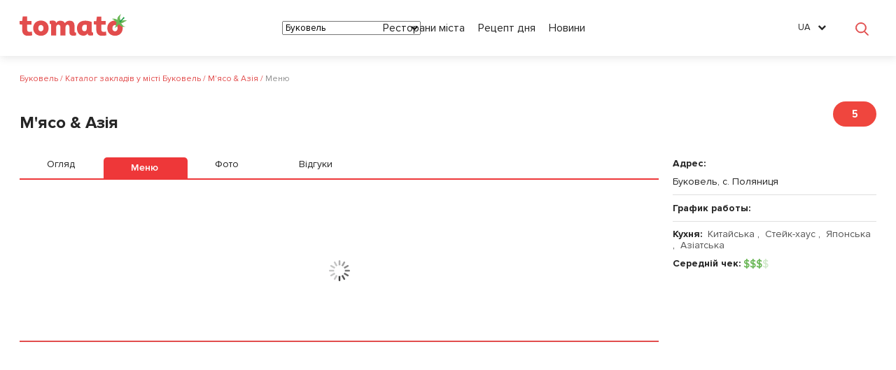

--- FILE ---
content_type: text/html; charset=UTF-8
request_url: https://tomato.ua/bukovel/restaurants/luckybull/menu
body_size: 29738
content:


<!DOCTYPE html>
<html lang="ru-RU"  itemscope itemtype="http://schema.org/WebPage">
<head>
            <title>Ресторан Lucky Bull (Лаки Бул) в Буковеле меню | Tomato.ua</title>
    
            <meta name="description" content="Меню Ресторан Lucky Bull (Лаки Бул) в Буковеле с. Поляница на Tomato.ua"/>
    
    <meta charset="utf-8"/>
    <meta name="viewport" content="width=device-width, user-scalable=false"/>

            <meta name="verify-admitad" content=“b8e2a37607" />
        <meta name="apple-itunes-app" content="app-id=1231414741">
        <meta name="google-play-app" content="app-id=com.attractgroup.tomato">

        <meta name="apple-itunes-app" content="app-id=1231414741"><meta name="google-play-app" content="app-id=com.attractgroup.tomato">

        
            <link rel="canonical" href="https://tomato.ua/bukovel/restaurants/luckybull"/>
    
    <!-- Facebook -->
    <meta property="og:title" content="Lucky Bull"/>
    <meta property="og:description" content="В состав горнолыжного комплекса «Буковель» входит фешенебельный ресторан «Lucky Bull». Дизайнерский интерьер заведения дополнен натуральными материалами и ультрасовременной мебелью. В меню паназиатская кухня. Гостям подают классические и альтернативные стейки и рыб, приготовленные на деревоугольном Robata Grill, пряные азиатские супы, блюда WOK-меню, а также угощения в стиле фьюжен никкей. В баре представлены эксклюзивные коктейли на основе имбиря, лемонграсса, юзу и кокосового молока."/>
    <meta property="og:image" content="http://tomato.uahttps://tomato.ua/image/resize/storage/restaurants/591f741d198d6f117b00e32f/15163555125a61bfb85050f_5a61bf6c9fdbd9.36176797.jpeg?w=805&amp;h=348"/>
    <meta property="og:url" content="https://tomato.ua/bukovel/restaurants/luckybull"/>
    <!-- twitter -->
    <meta name="twitter:site" content="https://tomato.ua/bukovel/restaurants/luckybull"/>
    <meta name="twitter:title" content="Lucky Bull">
    <meta name="twitter:description" content="В состав горнолыжного комплекса «Буковель» входит фешенебельный ресторан «Lucky Bull». Дизайнерский интерьер заведения дополнен натуральными материалами и ультрасовременной мебелью. В меню паназиатская кухня. Гостям подают классические и альтернативные стейки и рыб, приготовленные на деревоугольном Robata Grill, пряные азиатские супы, блюда WOK-меню, а также угощения в стиле фьюжен никкей. В баре представлены эксклюзивные коктейли на основе имбиря, лемонграсса, юзу и кокосового молока."/>
    <meta name="twitter:image:src" content="http://tomato.uahttps://tomato.ua/image/resize/storage/restaurants/591f741d198d6f117b00e32f/15163555125a61bfb85050f_5a61bf6c9fdbd9.36176797.jpeg?w=805&amp;h=348"/>
    <!-- google plus -->
    <meta itemprop="name" content="Lucky Bull"/>
    <meta itemprop="description" content="В состав горнолыжного комплекса «Буковель» входит фешенебельный ресторан «Lucky Bull». Дизайнерский интерьер заведения дополнен натуральными материалами и ультрасовременной мебелью. В меню паназиатская кухня. Гостям подают классические и альтернативные стейки и рыб, приготовленные на деревоугольном Robata Grill, пряные азиатские супы, блюда WOK-меню, а также угощения в стиле фьюжен никкей. В баре представлены эксклюзивные коктейли на основе имбиря, лемонграсса, юзу и кокосового молока."/>
    <meta itemprop="image" content="http://tomato.uahttps://tomato.ua/image/resize/storage/restaurants/591f741d198d6f117b00e32f/15163555125a61bfb85050f_5a61bf6c9fdbd9.36176797.jpeg?w=805&amp;h=348"/>
    <script async='async' src='https://www.googletagservices.com/tag/js/gpt.js' type="299e8f8b9a4c282e8061d1f0-text/javascript"></script>

    <script type="299e8f8b9a4c282e8061d1f0-text/javascript">

        var googletag = googletag || {};

        googletag.cmd = googletag.cmd || [];

    </script>



    <script type="299e8f8b9a4c282e8061d1f0-text/javascript">
        googletag.cmd.push(function() {
            googletag.defineSlot('/21756957009/Restaurant_page_right_side_270x550', [270, 550], 'div-gpt-ad-1549636147381-0').addService(googletag.pubads());
            googletag.pubads().enableSingleRequest();
            googletag.pubads().collapseEmptyDivs();
            googletag.enableServices();
        });
    </script>



    <script type="299e8f8b9a4c282e8061d1f0-text/javascript">
        googletag.cmd.push(function() {
            googletag.defineSlot('/21756957009/Restaurant_page_top_970x90', [[950, 90], [970, 90]], 'div-gpt-ad-1549548280666-0').addService(googletag.pubads());
            googletag.pubads().enableSingleRequest();
            googletag.pubads().collapseEmptyDivs();
            googletag.enableServices();
        });
    </script>

    <script type="application/ld+json">
{
  "@context": "https://schema.org",
  "@type": "Restaurant",
  "address": {
    "@type": "PostalAddress",
    "addressRegion": "",
    "addressLocality": " Буковель",
    "streetAddress": " с. Поляница",
    "addressCountry":{"@type":"Country","name":"Украина"}
  },
  "aggregateRating": {
    "@type": "AggregateRating",
    "ratingValue": "5",
    "reviewCount": "10"
  },
  "name": "Мясо &amp; Азия",
  "image":"https://tomato.ua/image/resize/storage/restaurants/591f741d198d6f117b00e32f/15163555125a61bfb85050f_5a61bf6c9fdbd9.36176797.jpeg?w=805&amp;h=348",
  "priceRange": "$$$",
  "servesCuisine": [
            "Китайская" ,             "Стейк-хаус" ,             "Японская" ,             "Азиатская"         ],
    "telephone": "+38 067 350 4411",
    "url": "facebook.com/LuckyBullUA"
  }
</script>
    
    <meta name="yandex-verification" content="eb30cb21eeaf4a56" />

    <!-- Google Tag Manager -->
    <script type="299e8f8b9a4c282e8061d1f0-text/javascript">
        (function (w, d, s, l, i) {
            w[ l ] = w[ l ] || [];
            w[ l ].push({
                'gtm.start' : new Date().getTime(), event : 'gtm.js'
            });
            var f = d.getElementsByTagName(s)[ 0 ],
                j = d.createElement(s), dl = l != 'dataLayer' ? '&l=' + l : '';
            j.async = true;
            j.src =
                'https://www.googletagmanager.com/gtm.js?id=' + i + dl;
            f.parentNode.insertBefore(j, f);
        })(window, document, 'script', 'dataLayer', 'GTM-M2DDJB');
    </script>
    <!-- End Google Tag Manager -->

    <link rel="shortcut icon" href="/media/frontend/img/favicon.ico" type="image/x-icon">
    <link rel="preload" href="/build/media/frontend/fonts/fontawesome-webfont.woff2?v=4.6.3" as="font" crossorigin>
<link rel="preload" href="/build/media/frontend/fonts/HelveticaNeueCyr/HelveticaNeueCyr-Bold.woff" as="font" crossorigin>
<link rel="preload" href="/build/media/frontend/fonts/HelveticaNeueCyr/HelveticaNeueCyr-Roman.woff" as="font" crossorigin>
<link rel="preload" href="/build/media/frontend/fonts/HelveticaNeueCyr/HelveticaNeueCyr-Medium.woff" as="font" crossorigin>
<link rel="preload" href="/build/media/frontend/fonts/HelveticaNeueCyr/HelveticaNeueCyr-Light.otf" as="font" crossorigin>
    <link rel="stylesheet" href="https://tomato.ua/build/media/frontend/css/app-900a844594.css">

    <link rel="alternate" hreflang="en" href="https://tomato.ua/en/bukovel/restaurants/luckybull/menu" />
                <link rel="alternate" hreflang="ru" href="https://tomato.ua/bukovel/restaurants/luckybull/menu" />
                <link rel="alternate" hreflang="uk" href="https://tomato.ua/ua/bukovel/restaurants/luckybull/menu" />
    
    <script id="mcjs" type="299e8f8b9a4c282e8061d1f0-text/javascript">!function(c,h,i,m,p){m=c.createElement(h),p=c.getElementsByTagName(h)[0],m.async=1,m.src=i,p.parentNode.insertBefore(m,p)}(document,"script","https://chimpstatic.com/mcjs-connected/js/users/fd14fa0c97b1703ce233b11d5/ecb19c16cfe514437ca6d7f5b.js");</script>
    <script src="https://cdn.gravitec.net/storage/6598276be28181bf2a1185e3bdc51781/client.js" async type="299e8f8b9a4c282e8061d1f0-text/javascript"></script>
        <script type="application/ld+json">
            {
                "@context": "https://schema.org",
                "@type": "WebPage",
                "name": " Ресторан Lucky Bull (Лаки Бул) в Буковеле меню | Tomato.ua ",
                "description": " Меню Ресторан Lucky Bull (Лаки Бул) в Буковеле с. Поляница на Tomato.ua ",
                "image": "https://tomato.ua/media/frontend/img/tomato_logo.png"
            }
        </script>

                <script type="application/ld+json">
            {"@context":"https://schema.org",
            "@type":"BreadcrumbList",
            "itemListElement":
                [
                                                    {"@type":"ListItem","position":"1",
                    "item":{"@id":"https://tomato.ua/bukovel/city",
                    "name":"Буковель"}},
                                                                    {"@type":"ListItem","position":"2",
                    "item":{"@id":"https://tomato.ua/bukovel",
                    "name":"Каталог заведений в городе Буковель"}},
                                                                    {"@type":"ListItem","position":"3",
                    "item":{"@id":"https://tomato.ua/bukovel/restaurants/luckybull",
                    "name":"Мясо &amp; Азия"}},
                                                                    {"@type":"ListItem","position":"4",
                    "item":{"@id":"https://tomato.ua/bukovel/restaurants/luckybull/menu",
                    "name":"Меню"}}
                                                ]
            }
        </script>
    </head>
<body id="frontend" class=" restBody ">
<!-- Google Tag Manager (noscript) -->
    <noscript>
        <iframe src="https://www.googletagmanager.com/ns.html?id=GTM-M2DDJB" height="0" width="0"
                style="display:none;visibility:hidden"></iframe>
    </noscript>
    <!-- End Google Tag Manager (noscript) -->

<!--div class="modal_background"></div-->
<!--[if IE 9]>
    <style>
        .cat_city_block {
            display: block;float: left;width: 16.6%;
        }
    </style>
<![endif]-->
<!--[if lt IE 9]>
    <script src='/media/frontend/js/html5.js'></script>
    <style>
        .wrapper, footer {
            display: none !important;
        }
    </style>
    <div style="text-align:center;">
        <br><br><a href="" class="logo" style="float:none;"><img src="img/logo.png" alt=""></a><br><br><br><br><br>
        <a href="http://windows.microsoft.com/en-US/internet-explorer/products/ie/home?ocid=ie6_countdown_bannercode"
           style="color:#333333; font-size:18px;font-weight:bold; text-decoration:underline;">
            You are using an outdated browser. For a faster, safer browsing experience, upgrade for free today.
        </a>
    </div>
<![endif]-->
<div class="wrapper  restaurant-page ">

        <header class="header header-search">
    <div class="content">
        <div class="header_left_logo">
                        <a href="https://tomato.ua/bukovel/city">
                <img src="https://tomato.ua/media/frontend/img/logo.svg" alt="Tomato.ua">
            </a>
        </div>

        <button class="header_search_icon"></button>
        <div class="header_mobile_menu"></div>

        <div class="header-nav-search-container pos-rel">
            <div class="header-nav-search-content">
                <div class="header_mobile_close"></div>
                <div class="header-nav-start"></div>
                <div class="header_right_ations flex a-i-center">
                    <div class="mein_header_form_loc location_select location_select__main">
    <select id="city_select" class=" header_select ">
                    <option value="kiev" >Киев</option>
                    <option value="Alupka" >Алупка</option>
                    <option value="Alushta" >Алушта</option>
                    <option value="belaya-tserkov" >Белая Церковь</option>
                    <option value="belgorod-dnestrovskiy" >Белгород-Днестровский</option>
                    <option value="berdyansk" >Бердянск</option>
                    <option value="boryspil" >Борисполь</option>
                    <option value="brovary" >Бровары</option>
                    <option value="bukovel"  selected="selected" >Буковель</option>
                    <option value="Bucha" >Буча</option>
                    <option value="vinnitsa" >Винница</option>
                    <option value="vishnevoe" >Вишнёвое</option>
                    <option value="vyshgorod" >Вышгород</option>
                    <option value="dnepr" >Днепр</option>
                    <option value="donetsk" >Донецк</option>
                    <option value="drogobych" >Дрогобыч</option>
                    <option value="yevpatoria" >Евпатория</option>
                    <option value="zhytomyr" >Житомир</option>
                    <option value="zaporizhia" >Запорожье</option>
                    <option value="ivano-frankivsk" >Ивано-Франковск</option>
                    <option value="irpin" >Ирпень</option>
                    <option value="kamenets-podolsky" >Каменец-Подольский</option>
                    <option value="kamenskoe" >Каменское</option>
                    <option value="kerch" >Керчь</option>
                    <option value="konstantinovka" >Константиновка</option>
                    <option value="kramatorsk" >Краматорск</option>
                    <option value="kremenchug" >Кременчуг</option>
                    <option value="kryvyirih" >Кривой Рог</option>
                    <option value="kropyvnytskyi" >Кропивницкий</option>
                    <option value="kriukovshchina" >Крюковщина</option>
                    <option value="lutsk" >Луцк</option>
                    <option value="lviv" >Львов</option>
                    <option value="Mariupol" >Мариуполь</option>
                    <option value="mukachevo" >Мукачево</option>
                    <option value="nikolaev" >Николаев</option>
                    <option value="novomoskovsk" >Новомосковск</option>
                    <option value="odessa" >Одесса</option>
                    <option value="pavlograd" >Павлоград</option>
                    <option value="PetropavlovskaiaBorshchagovka" >Петропавловская Борщаговка</option>
                    <option value="pokrovsk" >Покровск</option>
                    <option value="poltava" >Полтава</option>
                    <option value="rovno" >Ровно</option>
                    <option value="severodonetsk" >Северодонецк</option>
                    <option value="slaviansk" >Славянск</option>
                    <option value="sofiivska-borshchagivka" >Софиевская Борщаговка</option>
                    <option value="sudak" >Судак</option>
                    <option value="sumy" >Сумы</option>
                    <option value="Ternopol" >Тернополь</option>
                    <option value="tyruskavets" >Трускавец</option>
                    <option value="uzhgorod" >Ужгород</option>
                    <option value="uman" >Умань</option>
                    <option value="feodosia" >Феодосия</option>
                    <option value="kharkiv" >Харьков</option>
                    <option value="kherson" >Херсон</option>
                    <option value="khmelnytskyi" >Хмельницкий</option>
                    <option value="cherkasy" >Черкассы</option>
                    <option value="chernigov" >Чернигов</option>
                    <option value="chernovtsy" >Черновцы</option>
                    <option value="Chertkov" >Чортков</option>
                    <option value="yalta" >Ялта</option>
                    <option value="Iaremche" >Яремче</option>
            </select>
</div>                    <div class="header_menu">
            
        <a href="https://tomato.ua/bukovel" class="blog_link" >Рестораны города</a>
            
        <a href="https://tomato.ua/blog/category/recept-dnya" class="blog_link" >Рецепт дня</a>
            
        <a href="https://tomato.ua/blog/category/novosti" class="blog_link" >Новости</a>
    </div>
                    <select id="mobile_lang_select" class="header_select mobile_lang_select">
            <option value="https://tomato.ua/language?change=en&amp;redirect=%2Fbukovel%2Frestaurants%2Fluckybull%2Fmenu" >
            English
        </option>
            <option value="https://tomato.ua/language?change=ru&amp;redirect=%2Fbukovel%2Frestaurants%2Fluckybull%2Fmenu"  selected="selected" >
            Русский
        </option>
            <option value="https://tomato.ua/language?change=ua&amp;redirect=%2Fbukovel%2Frestaurants%2Fluckybull%2Fmenu" >
            Українська
        </option>
    </select>                </div>

                <div class="flex">
                    <div class="lang">
        <a href="" id="front5" class="lang_title">RU</a>
        <ul class="lang_dropdown">
                            <li >
                    <a href="https://tomato.ua/en/bukovel/restaurants/luckybull/menu">
                        English
                    </a>
                </li>
                            <li  class="active" >
                    <a href="https://tomato.ua/bukovel/restaurants/luckybull/menu">
                        Русский
                    </a>
                </li>
                            <li >
                    <a href="https://tomato.ua/ua/bukovel/restaurants/luckybull/menu">
                        Українська
                    </a>
                </li>
                    </ul>
    </div>

                                            <authentication-widget></authentication-widget>
                                    </div>
            </div>

            <form class="header_search_form" method="GET" action="https://tomato.ua/bukovel">
                <input type="submit" style="display: none">
                <div class="header_search_form_title">
                    Поиск
                </div>

                <a href="javascript:void(0)" class="header_form_close">&times;</a>

                <div class="flex">
                    <div class="location_select__main">
                        <select id="city_search_select" class="header_select">
                                                            <option value="kiev" >
                                    Киев
                                </option>
                                                            <option value="Alupka" >
                                    Алупка
                                </option>
                                                            <option value="Alushta" >
                                    Алушта
                                </option>
                                                            <option value="belaya-tserkov" >
                                    Белая Церковь
                                </option>
                                                            <option value="belgorod-dnestrovskiy" >
                                    Белгород-Днестровский
                                </option>
                                                            <option value="berdyansk" >
                                    Бердянск
                                </option>
                                                            <option value="boryspil" >
                                    Борисполь
                                </option>
                                                            <option value="brovary" >
                                    Бровары
                                </option>
                                                            <option value="bukovel"  selected="selected" >
                                    Буковель
                                </option>
                                                            <option value="Bucha" >
                                    Буча
                                </option>
                                                            <option value="vinnitsa" >
                                    Винница
                                </option>
                                                            <option value="vishnevoe" >
                                    Вишнёвое
                                </option>
                                                            <option value="vyshgorod" >
                                    Вышгород
                                </option>
                                                            <option value="dnepr" >
                                    Днепр
                                </option>
                                                            <option value="donetsk" >
                                    Донецк
                                </option>
                                                            <option value="drogobych" >
                                    Дрогобыч
                                </option>
                                                            <option value="yevpatoria" >
                                    Евпатория
                                </option>
                                                            <option value="zhytomyr" >
                                    Житомир
                                </option>
                                                            <option value="zaporizhia" >
                                    Запорожье
                                </option>
                                                            <option value="ivano-frankivsk" >
                                    Ивано-Франковск
                                </option>
                                                            <option value="irpin" >
                                    Ирпень
                                </option>
                                                            <option value="kamenets-podolsky" >
                                    Каменец-Подольский
                                </option>
                                                            <option value="kamenskoe" >
                                    Каменское
                                </option>
                                                            <option value="kerch" >
                                    Керчь
                                </option>
                                                            <option value="konstantinovka" >
                                    Константиновка
                                </option>
                                                            <option value="kramatorsk" >
                                    Краматорск
                                </option>
                                                            <option value="kremenchug" >
                                    Кременчуг
                                </option>
                                                            <option value="kryvyirih" >
                                    Кривой Рог
                                </option>
                                                            <option value="kropyvnytskyi" >
                                    Кропивницкий
                                </option>
                                                            <option value="kriukovshchina" >
                                    Крюковщина
                                </option>
                                                            <option value="lutsk" >
                                    Луцк
                                </option>
                                                            <option value="lviv" >
                                    Львов
                                </option>
                                                            <option value="Mariupol" >
                                    Мариуполь
                                </option>
                                                            <option value="mukachevo" >
                                    Мукачево
                                </option>
                                                            <option value="nikolaev" >
                                    Николаев
                                </option>
                                                            <option value="novomoskovsk" >
                                    Новомосковск
                                </option>
                                                            <option value="odessa" >
                                    Одесса
                                </option>
                                                            <option value="pavlograd" >
                                    Павлоград
                                </option>
                                                            <option value="PetropavlovskaiaBorshchagovka" >
                                    Петропавловская Борщаговка
                                </option>
                                                            <option value="pokrovsk" >
                                    Покровск
                                </option>
                                                            <option value="poltava" >
                                    Полтава
                                </option>
                                                            <option value="rovno" >
                                    Ровно
                                </option>
                                                            <option value="severodonetsk" >
                                    Северодонецк
                                </option>
                                                            <option value="slaviansk" >
                                    Славянск
                                </option>
                                                            <option value="sofiivska-borshchagivka" >
                                    Софиевская Борщаговка
                                </option>
                                                            <option value="sudak" >
                                    Судак
                                </option>
                                                            <option value="sumy" >
                                    Сумы
                                </option>
                                                            <option value="Ternopol" >
                                    Тернополь
                                </option>
                                                            <option value="tyruskavets" >
                                    Трускавец
                                </option>
                                                            <option value="uzhgorod" >
                                    Ужгород
                                </option>
                                                            <option value="uman" >
                                    Умань
                                </option>
                                                            <option value="feodosia" >
                                    Феодосия
                                </option>
                                                            <option value="kharkiv" >
                                    Харьков
                                </option>
                                                            <option value="kherson" >
                                    Херсон
                                </option>
                                                            <option value="khmelnytskyi" >
                                    Хмельницкий
                                </option>
                                                            <option value="cherkasy" >
                                    Черкассы
                                </option>
                                                            <option value="chernigov" >
                                    Чернигов
                                </option>
                                                            <option value="chernovtsy" >
                                    Черновцы
                                </option>
                                                            <option value="Chertkov" >
                                    Чортков
                                </option>
                                                            <option value="yalta" >
                                    Ялта
                                </option>
                                                            <option value="Iaremche" >
                                    Яремче
                                </option>
                                                    </select>
                    </div>

                    <div class="header_search_form_input">
                        <input type="text" id="front4" class="search_input" name="query" value="" placeholder="Поиск лучших ресторанов, кафе и баров">
                    </div>
                </div>
                <div class="mobile_show text-center p-b-15">
                    <div class="city_search_block_types">
                        <a class="btn btn-gray-o" href="https://tomato.ua/bukovel/category/cafe">
                    Кафе
                </a>
                        <a class="btn btn-gray-o" href="https://tomato.ua/bukovel/category/restaurant">
                    Ресторан
                </a>
                        <a class="btn btn-gray-o" href="https://tomato.ua/bukovel/category/bar">
                    Бар
                </a>
                        <a class="btn btn-gray-o" href="https://tomato.ua/bukovel/category/pizzeria">
                    Пиццерия
                </a>
                        <a class="btn btn-gray-o" href="https://tomato.ua/bukovel/category/burgers">
                    Бургерная
                </a>
                        <a class="btn btn-gray-o" href="https://tomato.ua/bukovel/category/country-restaurant">
                    Загородный ресторан
                </a>
                        <a class="btn btn-gray-o" href="https://tomato.ua/bukovel/category/food-zone">
                    Фуд зона
                </a>
                        <a class="btn btn-gray-o" href="https://tomato.ua/bukovel/category/country-club-complex">
                    Загородный клуб / комплекс
                </a>
                        <a class="btn btn-gray-o" href="https://tomato.ua/bukovel/category/event-location">
                    Ивент-локация
                </a>
                        <a class="btn btn-gray-o" href="https://tomato.ua/bukovel/category/bake">
                    Пекарня
                </a>
            </div>
                </div>
            </form>

        </div>

    </div>
</header>

    <!-- /21756957009/Restaurant_page_top_970x90 -->
    <div id='div-gpt-ad-1549548280666-0' style="margin:20px 0px 0px;text-align:center;">
        <script type="299e8f8b9a4c282e8061d1f0-text/javascript">
          googletag.cmd.push(function() { googletag.display('div-gpt-ad-1549548280666-0'); });
        </script>
    </div>

        <div class="breadcrambs">
        <div class="content">
                                                <span>
                        <a href="https://tomato.ua/bukovel/city" title="https://tomato.ua/bukovel/city"><span>Буковель</span></a>
                        <meta content="1" />
                    </span>    /
                
                                                <span>
                        <a href="https://tomato.ua/bukovel" title="https://tomato.ua/bukovel"><span>Каталог заведений в городе Буковель</span></a>
                        <meta content="2" />
                    </span>    /
                
                                                <span>
                        <a href="https://tomato.ua/bukovel/restaurants/luckybull" title="https://tomato.ua/bukovel/restaurants/luckybull"><span>Мясо &amp; Азия</span></a>
                        <meta content="3" />
                    </span>    /
                
                                                <span class="bread_text">
                        <span>
                            <span>Меню</span>
                        </span>
                        <meta content="4" />
                    </span>
                
                    </div>
    </div>


    
    
    <div class="content">
            <view-counter></view-counter>    <div class="page">

        
        <div class="rest_about m-b-10">
            <div class="top rest_title">
    <div class="page_col3">
        <h1 itemprop="name">
            Мясо &amp; Азия
        </h1>
        <div class="rest_mobile_header">
            <div class="rest_mobile_header__type">
                                    <a class="dark-text" href="https://tomato.ua/bukovel/category/restaurant" onClick="if (!window.__cfRLUnblockHandlers) return false; $('#gtm_vozvrat_na_catalog').click()" data-cf-modified-299e8f8b9a4c282e8061d1f0-="">Ресторан</a>
                            </div>
            <div class="rest_mobile_header__name">
                Lucky Bull
            </div>

            <div class="rest_block_raiting "
                      style="background:#ef463e"                                                             >
    5
</div>
            <div class="rest_mobile_header__address"  itemprop="address">
                <i class="fa fa-map-marker"></i>  Буковель, с. Поляница
            </div>
        </div>
    </div>

    <div class="page_col1 pull-right">
        
            
        
        <div class="rating_header">
            <div class="rest_block_raiting "
                      style="background:#ef463e"                                                             >
    5
</div>        </div>
        <div class="clear"></div>
        <div class="current_state">
            <work-time-widget
              simple="true"
              work-time='[{"from":13,"to":24,"is_full":false,"is_active":true},{"from":13,"to":24,"is_full":false,"is_active":true},{"from":13,"to":24,"is_full":false,"is_active":true},{"from":13,"to":24,"is_full":false,"is_active":true},{"from":13,"to":24,"is_full":false,"is_active":true},{"from":13,"to":24,"is_full":false,"is_active":true},{"from":13,"to":24,"is_full":false,"is_active":true}]'></work-time-widget>
        </div>


    </div>
    
        
            
        
    


    <div class="clear"></div>

</div>



    <a class="mobile_show top_all_photo_mobile"
       href="https://tomato.ua/bukovel/restaurants/luckybull/photos"
       style="background-image: url(https://tomato.ua/image/resize/storage/restaurants/591f741d198d6f117b00e32f/15163555125a61bfb85050f_5a61bf6c9fdbd9.36176797.jpeg?w=400&amp;h=300);">
        <img src="/media/frontend/img/images_icon.svg" alt="">
        <span>
            Все фотографии
        </span>
    </a>
        </div>

        <div class="restaurant_right_panel">
            <div class="action_panel--mobile">

  
  <div class="action_panel--item">
    <i class="action_panel--item-icon">
      <svg width="18" height="18" viewBox="0 0 18 18" fill="none" xmlns="http://www.w3.org/2000/svg">
        <path d="M7.48035 14.621L7.1152 14.5608L6.7988 14.7528L4.375 16.2235V14.0169V13.4972L3.94959 13.1985C2.11905 11.9134 1 9.98752 1 7.875C1 4.1993 4.45242 1 9 1C13.5481 1 17 4.19926 17 7.875C17 11.5507 13.5481 14.75 9 14.75C8.48528 14.75 7.97865 14.7032 7.48035 14.621Z" stroke="white" stroke-width="2"/>
      </svg>
    </i>
    <make-review-button
            restaurant="luckybull"
                                    make-review-path="https://tomato.ua/bukovel/restaurants/luckybull/reviews"
    >
    </make-review-button>
  </div>

      <call-button token="zo6f7vciFpLYH3QAsMtdKxhC73sojBDEZCuFsBy2rDqWpOq9KkZkwE8hFz8I9vZYdSbKoVcMug2BY8lYmJ4woNC8hXdXE8l7suxfR7E10mHr4MxCEF1ezjvG"
                 phone="+38 067 350 4411" uri="luckybull"
                 type="bottom-block"></call-button>
  
  <div class="action_panel--item">
    <i class="action_panel--item-icon">
      <svg width="19" height="19" viewBox="0 0 24 24" fill="none" xmlns="http://www.w3.org/2000/svg">
        <path d="M14.8164 9.34695L19.4213 10.0013L16.093 13.2659L15.7177 13.634L15.8082 14.1519L16.6097 18.7385L12.4868 16.5847L12.0205 16.3411L11.5556 16.5874L7.4411 18.7674L8.21451 14.1754L8.30182 13.6571L7.92436 13.2913L4.57986 10.0499L9.18943 9.3645L9.70941 9.28719L9.94053 8.81502L11.9877 4.63282L14.0618 8.80229L14.2959 9.27299L14.8164 9.34695Z" stroke="white" stroke-width="2"/>
      </svg>
    </i>
    <bookmark-button
            city="bukovel"
            restaurant="luckybull"
                            >
    </bookmark-button>
  </div>

  

</div>


<div class="action_panel">
  <div class="">
    <div class="scroll_content">
      <div>
        <div class="rest_actions">

          
                      <call-button token="zo6f7vciFpLYH3QAsMtdKxhC73sojBDEZCuFsBy2rDqWpOq9KkZkwE8hFz8I9vZYdSbKoVcMug2BY8lYmJ4woNC8hXdXE8l7suxfR7E10mHr4MxCEF1ezjvG"
                         name=""
                         phone="+38 067 350 4411" uri="luckybull"
                         type="modal"></call-button>
          
          

          <div class="btns-group">

            <make-review-button
              restaurant="luckybull"
                                          make-review-path="https://tomato.ua/bukovel/restaurants/luckybull/reviews"
            >
            </make-review-button>

              <bookmark-button
                city="bukovel"
                restaurant="luckybull"
                                              >
              </bookmark-button>
          </div>
        </div>

        <div class="scroll_header_info">
          <div class="rest_about_category">
                          <a class="dark-text" href="https://tomato.ua/bukovel/category/restaurant" onClick="if (!window.__cfRLUnblockHandlers) return false; $('#gtm_vozvrat_na_catalog').click()" data-cf-modified-299e8f8b9a4c282e8061d1f0-="">Ресторан</a>
                      </div>
          <div class="scroll_content_title">Мясо &amp; Азия</div>
          <div class="rest_about_address">
            <i class="fa fa-map-marker"></i>  Буковель, с. Поляница
          </div>
        </div>
      </div>
    </div>



    

      </div>

</div>

            <div class="controls_block">
                <div class="rest_about_address"  itemprop="address">
    <label for="">
        Адрес:
    </label>
    <div class="address">
         Буковель, с. Поляница
    </div>
    <a class="mobile_show m-b-10 phone_call_mobile"  href="tel:+38 067 350 4411">
        <i class="fa fa-phone"></i> +38 067 350 4411
    </a>

    
    
</div>

<div class=" no_padding desktop-only m-t-10">
        <restaurant-address-map-widget
                restaurant-name="Lucky Bull"
                addresses='[{"uri":"luckybull","location":[48.355576200000002,24.41185310000003],"url":false,"info":{"markerValue":5,"name":"Lucky Bull","work_time":[{"from":13,"to":24,"is_full":false,"is_active":true},{"from":13,"to":24,"is_full":false,"is_active":true},{"from":13,"to":24,"is_full":false,"is_active":true},{"from":13,"to":24,"is_full":false,"is_active":true},{"from":13,"to":24,"is_full":false,"is_active":true},{"from":13,"to":24,"is_full":false,"is_active":true},{"from":13,"to":24,"is_full":false,"is_active":true}],"address":" \u0441. \u041f\u043e\u043b\u044f\u043d\u0438\u0446\u0430 (<span><i class=\u0022fa fa-map-marker\u0022><\/i>\u0433\u043e\u0440\u043d\u043e\u043b\u044b\u0436\u043d\u044b\u0439 \u043a\u0443\u0440\u043e\u0440\u0442 \u0022\u0411\u0443\u043a\u043e\u0432\u0435\u043b\u044c\u0022<\/span>)"}}]'
                identifier="side_bar">
        </restaurant-address-map-widget>
    </div>

<div class="rest_action_line m10"></div>

    <label for="">
        График работы:
    </label>
    <div class="rest_work_time">
        <work-time-widget
          simple="true"
          today_time="true"
          work-time='[{"from":13,"to":24,"is_full":false,"is_active":true},{"from":13,"to":24,"is_full":false,"is_active":true},{"from":13,"to":24,"is_full":false,"is_active":true},{"from":13,"to":24,"is_full":false,"is_active":true},{"from":13,"to":24,"is_full":false,"is_active":true},{"from":13,"to":24,"is_full":false,"is_active":true},{"from":13,"to":24,"is_full":false,"is_active":true}]'></work-time-widget>
    </div>
    <div class="restaurant_work_text">
                    <work-time-widget
              hide_status="true"
              work-time='[{"from":13,"to":24,"is_full":false,"is_active":true},{"from":13,"to":24,"is_full":false,"is_active":true},{"from":13,"to":24,"is_full":false,"is_active":true},{"from":13,"to":24,"is_full":false,"is_active":true},{"from":13,"to":24,"is_full":false,"is_active":true},{"from":13,"to":24,"is_full":false,"is_active":true},{"from":13,"to":24,"is_full":false,"is_active":true}]'></work-time-widget>
            </div>

<div class="rest_action_line m10"></div>


    <div class="p-0 desctop_show">
        <strong>
            Кухня:&nbsp;
        </strong>
        <a class="dark-text"  href="https://tomato.ua/bukovel/cuisine/chinese"><span  itemprop="servesCuisine">Китайская</span></a>
    ,&nbsp;     <a class="dark-text"  href="https://tomato.ua/bukovel/cuisine/steakhouse"><span  itemprop="servesCuisine">Стейк-хаус</span></a>
    ,&nbsp;     <a class="dark-text"  href="https://tomato.ua/bukovel/cuisine/japanese"><span  itemprop="servesCuisine">Японская</span></a>
    ,&nbsp;     <a class="dark-text"  href="https://tomato.ua/bukovel/cuisine/asian"><span  itemprop="servesCuisine">Азиатская</span></a>
        </div>



    <div class="rest-main-info__line p-0 desctop_show m-t-10">
        <strong>
            Средний чек:&nbsp;
        </strong>
        <div class="rest-main-info__content">

            <span class="average_bill" data-val="3">
    <i>$</i><i>$</i><i>$</i><i>$</i>
</span>
            
        </div>
    </div>


<div class="desctop_show m-t-50">


<!-- /21756957009/Restaurant_page_right_side_270x550 -->

    <div id='div-gpt-ad-1549636147381-0' style='height:550px; width:270px;'>
        <script type="299e8f8b9a4c282e8061d1f0-text/javascript">
            googletag.cmd.push(function () {
                googletag.display('div-gpt-ad-1549636147381-0');
            });
        </script>
    </div>
    
    <div class="adv_block">
    <div class="banner_right_block">
        <a href="/mobile" id="trigger_filter_4">
            <img src="/media/frontend/img/redesign/tomato_app_banner_ru@1x.png"
                 srcset="/media/frontend/img/redesign/tomato_app_banner_ru@2x.png 2x" alt="">
        </a>
    </div>
</div>    <div class="right_reklama_container">
    <div class="right_reklama_body">
        
            </div>
</div>
</div>
            </div>
        </div>

        <div class="page_col3 phone_all_width">

            
            <div class=" no_padding static_tabs">
                <div class="rest_tabs">
    <a href="javascript:void(0)" class="rest_tabs_close" onClick="if (!window.__cfRLUnblockHandlers) return false; $('.rest_tabs').removeClass('active');" data-cf-modified-299e8f8b9a4c282e8061d1f0-="">&times;</a>
    <ul class="static_tabs_nav">
        <li >
            <a href="https://tomato.ua/bukovel/restaurants/luckybull">
                Обзор
            </a>
        </li>

                            <li  class="active" >
                <a href="https://tomato.ua/bukovel/restaurants/luckybull/menu">
                    Меню

                </a>
            </li>
        
        
                    <li class="">
                <a href="https://tomato.ua/bukovel/restaurants/luckybull/photos"
                   id="trigger_restaurant_8"
                >
                    Фото
                    
                </a>
            </li>
        
                    <li >
                <a href="https://tomato.ua/bukovel/restaurants/luckybull/reviews"
                   id="trigger_restaurant_7"
                >
                    Отзывы

                </a>
            </li>
            </ul>
</div>
            </div>
            <div class="">
                <div class="clear space20"></div>
                <div class="clear space20"></div>
                <div class="clear space20"></div>

                
                <div class="photo_prev_container rest-menu_photos">
                    <div v-el:photo_container class="photo_prev_container widget-body-ajax-loading" style="min-height:200px">
                        <restaurant-images
                            more-event="load-more-menu-photos"
                            :open-gellary="false"
                                                            restaurant-type="Ресторан"
                                                        restaurant-name="Lucky Bull"
                            restaurant-logo="https://tomato.ua/image/crop/storage/restaurants/591f741d198d6f117b00e32f/150514673459b6b76e3016a_59b6b75f4e21d6.54986495.jpeg?w=100&amp;h=100"
                            restaurant-address=" Буковель, с. Поляница"
                            link="https://tomato.ua/bukovel/restaurants/luckybull/menu"
                            :photo="false">
                        </restaurant-images>
                    </div>
                </div>
            </div>

                            <more-button
                        :init-count="8"
                        :step="8"
                        event="load-more-menu-photos"
                        :init-total="9"></more-button>
            
                            
                            

            
            
           

            
            

        </div>

        <div class="clear"></div>
    </div>


                    <banner-scroll></banner-scroll>
            </div>

    <div class="content desctop_show">
            </div>

    
        <div class="main_download_block">
    <div class="main_download_block_content content">
            <div class="main_download_block_title">
                Нужна информация о заведении?<br>Скачайте приложение!
            </div>
            
            <mobile-widget i-tunes-link="https://itunes.apple.com/us/app/tomato/id1231414741?ls=1&amp;mt=8" google-store-link="https://play.google.com/store/apps/details?id=com.attractgroup.tomato"></mobile-widget>

    </div>
    <div class="clear"></div>
</div>    

    <!-- Android block-->
    
        
    
    <!-- End Android block-->

    <button class="hide" id="gtm_reviews_catalog"></button>
    <button class="hide" id="gtm_vozvrat_na_catalog"></button>

    <!-- /*************footer****************/ -->
    <footer>
    <div class="flex j-c-space-between footer_first_row">
        <div class="footer_block">
            <a href="https://tomato.ua/bukovel/city" class="footer_logo_link"><img class="footer_logo" src="https://tomato.ua/media/frontend/img/footer_logo.svg" alt=""></a>

                            <div class="footer_social_text">
                    Присоединяйтесь
                </div>
                <ul class="footer_social">
                                            <li>
                            <a href="https://www.facebook.com/tomato.ua/"
                               title="Tomato в Facebook"
                               target="_blank"
                               class="footer_social_icon facebook"
                            >
                            </a>
                        </li>
                    
                                            <li>
                            <a href="https://www.instagram.com/tomato_ua/"
                               title="Tomato в Instagram"
                               target="_blank"
                               class="footer_social_icon instagram"
                            >
                            </a>
                        </li>
                    
                                            <li>
                            <a href="https://t.me/tomato_ua/"
                               title="Tomato в Telegram"
                               target="_blank"
                               class="footer_social_icon telegram"
                            >
                            </a>
                        </li>
                    
                </ul>
                    </div>

        <ul class="footer_menu">
            <li><a href="https://tomato.ua/about-us">О Нас</a></li>
            <li><a href="https://tomato.ua/services">Ресторанам</a></li>
            <li><a href="https://tomato.ua/contacts">Контакты</a></li>
            <li><a href="https://tomato.ua/blog/category/kuda-poyti/" target="_blank">Куда пойти</a></li>
            <li><a href="https://tomato.ua/blog/category/lifehacs/" target="_blank">Лайфхаки</a></li>
            <li class="mobile_show"><a href="https://tomato.ua/policy">Конфиденциальность</a></li>
        </ul>

        <ul class="footer_menu">
            <li><a href="https://tomato.ua/blog/category/recept-dnya/" target="_blank">Рецепт дня</a></li>
            <li><a href="https://tomato.ua/blog/category/novosti/" target="_blank">Новости</a></li>
            <li><a href="https://tomato.ua/blog/category/anonsy/" target="_blank">Анонсы</a></li>
            <li><a href="https://tomato.ua/blog/category/zdorovye/" target="_blank">Здоровье</a></li>
            <li><a href="https://tomato.ua/mobile">Мобильное приложение</a></li>
            <li class="mobile_show"><a href="https://tomato.ua/terms">Условия</a></li>
        </ul>


        <div class="footer_block">
            <add-restaurant-widget></add-restaurant-widget>

            <div class="desctop_show">
                <ul class="footer_menu">
                    <li><a href="https://tomato.ua/policy">Конфиденциальность</a></li>
                    <li><a href="https://tomato.ua/terms">Условия</a></li>
                </ul>
            </div>
        </div>

    </div>
    <div class="copyright">
        Продолжая использовать наш сайт, вы соглашаетесь с Условиями использования сервиса и Политикой конфиденциальности.
        <br>
        ©2016 - 2026. tomato.ua
    </div>
</footer></div>




<script src="https://tomato.ua/build/media/frontend/js/jquery-49902591d3.js" type="299e8f8b9a4c282e8061d1f0-text/javascript"></script>
<script type="299e8f8b9a4c282e8061d1f0-application/javascript">
    var BASE_URL = 'https://tomato.ua';
    var TRANSLATIONS = Json2Object({"account-main-nav_bookmarks_button_text":"\u0417\u0430\u043a\u043b\u0430\u0434\u043a\u0438","account-main-nav_photos_button_text":"\u0424\u043e\u0442\u043e\u0433\u0440\u0430\u0444\u0438\u0438","account-main-nav_feedback_button_text":"\u041e\u0431\u0440\u0430\u0442\u043d\u0430\u044f \u0441\u0432\u044f\u0437\u044c","account-main-nav_settings_button_text":"\u041f\u0440\u043e\u0444\u0438\u043b\u044c","account-main-nav_user_logout_text":"\u0412\u044b\u0445\u043e\u0434","main-header-login_button_text":"\u0412\u0445\u043e\u0434","main-header-main_text":"\u041f\u043e\u0438\u0441\u043a \u043b\u0443\u0447\u0448\u0438\u0445 \u0440\u0435\u0441\u0442\u043e\u0440\u0430\u043d\u043e\u0432, \u043a\u0430\u0444\u0435 \u0438 \u0431\u0430\u0440\u043e\u0432 \u0432 \u0433\u043e\u0440\u043e\u0434\u0435 :city","main-header-search_field_placeholder":"\u041f\u043e\u0438\u0441\u043a \u043b\u0443\u0447\u0448\u0438\u0445 \u0440\u0435\u0441\u0442\u043e\u0440\u0430\u043d\u043e\u0432, \u043a\u0430\u0444\u0435 \u0438 \u0431\u0430\u0440\u043e\u0432","main-header-search_button_text":"\u041d\u0430\u0439\u0442\u0438","main-recommended_title":"\u0420\u0435\u043a\u043e\u043c\u0435\u043d\u0434\u0443\u0435\u043c","main-recommended_description_title":"\u041e\u0442\u043a\u0440\u043e\u0439\u0442\u0435 \u0434\u043b\u044f \u0441\u0435\u0431\u044f \u043b\u0443\u0447\u0448\u0438\u0435 \u0437\u0430\u0432\u0435\u0434\u0435\u043d\u0438\u044f","main-new_title":"\u041d\u043e\u0432\u044b\u0435 \u0437\u0430\u0432\u0435\u0434\u0435\u043d\u0438\u044f","main-header-download_application_text":"\u0421\u043a\u0430\u0447\u0430\u0442\u044c \u043f\u0440\u0438\u043b\u043e\u0436\u0435\u043d\u0438\u0435","account-main-nav_reviews_button_text":"\u041e\u0442\u0437\u044b\u0432\u044b","main-application_title_text":"\u041d\u0443\u0436\u043d\u0430 \u0438\u043d\u0444\u043e\u0440\u043c\u0430\u0446\u0438\u044f \u043e \u0437\u0430\u0432\u0435\u0434\u0435\u043d\u0438\u0438?<br>\u0421\u043a\u0430\u0447\u0430\u0439\u0442\u0435 \u043f\u0440\u0438\u043b\u043e\u0436\u0435\u043d\u0438\u0435!","main-new_description_title":"\u0411\u0443\u0434\u044c\u0442\u0435 \u0432 \u0447\u0438\u0441\u043b\u0435 \u043f\u0435\u0440\u0432\u044b\u0445, \u043a\u0442\u043e \u043f\u043e\u0441\u0435\u0442\u0438\u0442 \u043d\u043e\u0432\u043e\u0435 \u0437\u0430\u0432\u0435\u0434\u0435\u043d\u0438\u0435 \u0432 \u0433\u043e\u0440\u043e\u0434\u0435","main-application_main_text":"\u041c\u043d\u043e\u0433\u043e\u0447\u0438\u0441\u043b\u0435\u043d\u043d\u044b\u0435 \u043e\u0442\u0437\u044b\u0432\u044b \u0438 \u0444\u043e\u0442\u043e\u0433\u0440\u0430\u0444\u0438\u0438 \u043f\u043e\u043b\u044c\u0437\u043e\u0432\u0430\u0442\u0435\u043b\u0435\u0439 \u043f\u043e\u043c\u043e\u0433\u0443\u0442 \u0441\u0434\u0435\u043b\u0430\u0442\u044c \u0432\u0430\u043c \u0432\u044b\u0431\u043e\u0440 \u0438 \u043d\u0430\u0439\u0442\u0438 \u0437\u0430\u043c\u0435\u0447\u0430\u0442\u0435\u043b\u044c\u043d\u044b\u0435 \u043d\u043e\u0432\u044b\u0435 \u043c\u0435\u0441\u0442\u0430.","main-application_email_field_placeholder":"\u0412\u0432\u0435\u0434\u0438\u0442\u0435 \u0432\u0430\u0448 email","main-application_download_sms_button_text":"\u041f\u043e\u043b\u0443\u0447\u0438\u0442\u044c  \u0441\u043e\u043e\u0431\u0449\u0435\u043d\u0438\u0435","main-application_download_link_text":"\u041c\u044b \u043e\u0442\u043f\u0440\u0430\u0432\u0438\u043c \u0441\u0441\u044b\u043b\u043a\u0443. \u041e\u0442\u043a\u0440\u043e\u0439\u0442\u0435 \u0435\u0451 \u043d\u0430 \u0441\u0432\u043e\u0435\u043c \u0442\u0435\u043b\u0435\u0444\u043e\u043d\u0435 \u0438  \u0441\u043a\u0430\u0447\u0430\u0439\u0442\u0435 \u043f\u0440\u0438\u043b\u043e\u0436\u0435\u043d\u0438\u0435.","main-application_download_or_text":"<span>\u0438\u043b\u0438<\/span>","main-application_download_email_button_text":"\u041f\u043e\u043b\u0443\u0447\u0438\u0442\u044c \u043f\u0438\u0441\u044c\u043c\u043e","main-application_phone_field_placeholder":"\u0412\u0432\u0435\u0434\u0438\u0442\u0435 \u0432\u0430\u0448 \u043d\u043e\u043c\u0435\u0440","main-statistic_restaurants_text":"\u0440\u0435\u0441\u0442\u043e\u0440\u0430\u043d|\u0440\u0435\u0441\u0442\u043e\u0440\u0430\u043d\u0430|\u0440\u0435\u0441\u0442\u043e\u0440\u0430\u043d\u043e\u0432","main-statistic_cities_text":"\u0433\u043e\u0440\u043e\u0434|\u0433\u043e\u0440\u043e\u0434\u0430|\u0433\u043e\u0440\u043e\u0434\u043e\u0432","main-statistic_photos_text":"\u0444\u043e\u0442\u043e","main-footer-about_us_text":"\u041e \u041d\u0430\u0441","main-footer-terms_text":"\u0423\u0441\u043b\u043e\u0432\u0438\u044f","main-statistic_reviews_text":"\u043e\u0442\u0437\u044b\u0432|\u043e\u0442\u0437\u044b\u0432\u0430|\u043e\u0442\u0437\u044b\u0432\u043e\u0432","main-footer-contact_us_text":"\u041a\u043e\u043d\u0442\u0430\u043a\u0442\u044b","main-footer-mobile_application_text":"\u041c\u043e\u0431\u0438\u043b\u044c\u043d\u043e\u0435 \u043f\u0440\u0438\u043b\u043e\u0436\u0435\u043d\u0438\u0435","main-footer-follow_text":"\u041f\u0440\u0438\u0441\u043e\u0435\u0434\u0438\u043d\u044f\u0439\u0442\u0435\u0441\u044c","main-footer-policy_text":"\u041a\u043e\u043d\u0444\u0438\u0434\u0435\u043d\u0446\u0438\u0430\u043b\u044c\u043d\u043e\u0441\u0442\u044c","auth-modal_title_text":"\u0417\u0430\u0440\u0435\u0433\u0438\u0441\u0442\u0440\u0438\u0440\u0443\u0439\u0442\u0435\u0441\u044c \u0438\u043b\u0438 \u0432\u043e\u0439\u0434\u0438\u0442\u0435","auth-social-modal_facebook_button_text":"\u0412\u043e\u0439\u0442\u0438 \u0447\u0435\u0440\u0435\u0437 Facebook","main-footer-copyright_text":"\u041f\u0440\u043e\u0434\u043e\u043b\u0436\u0430\u044f \u0438\u0441\u043f\u043e\u043b\u044c\u0437\u043e\u0432\u0430\u0442\u044c \u043d\u0430\u0448 \u0441\u0430\u0439\u0442, \u0432\u044b \u0441\u043e\u0433\u043b\u0430\u0448\u0430\u0435\u0442\u0435\u0441\u044c \u0441 \u0423\u0441\u043b\u043e\u0432\u0438\u044f\u043c\u0438 \u0438\u0441\u043f\u043e\u043b\u044c\u0437\u043e\u0432\u0430\u043d\u0438\u044f \u0441\u0435\u0440\u0432\u0438\u0441\u0430 \u0438 \u041f\u043e\u043b\u0438\u0442\u0438\u043a\u043e\u0439 \u043a\u043e\u043d\u0444\u0438\u0434\u0435\u043d\u0446\u0438\u0430\u043b\u044c\u043d\u043e\u0441\u0442\u0438.","auth-social-modal_vk_button_text":"\u0412\u043e\u0439\u0442\u0438 \u0447\u0435\u0440\u0435\u0437 \u0412\u043a\u043e\u043d\u0442\u0430\u043a\u0442\u0435","auth-social-modal_google_button_text":"\u0410\u0432\u0442\u043e\u0440\u0438\u0437\u0430\u0446\u0438\u044f \u0447\u0435\u0440\u0435\u0437 Google","auth-social-modal_or_text":"\u0438\u043b\u0438","auth-social-modal_login_with_email_text":"\u0412\u043e\u0439\u0434\u0438\u0442\u0435 \u0447\u0435\u0440\u0435\u0437 email","auth-modal_signin_button_text":"\u0412\u043e\u0439\u0442\u0438","auth-register-modal_first_name_label":"\u0418\u043c\u044f","auth-social-modal_register_button_text":"\u0417\u0430\u0440\u0435\u0433\u0438\u0441\u0442\u0440\u0438\u0440\u043e\u0432\u0430\u0442\u044c\u0441\u044f","auth-register-modal_last_name_label":"\u0424\u0430\u043c\u0438\u043b\u0438\u044f","auth-register-modal_password_label":"\u041f\u0430\u0440\u043e\u043b\u044c","auth-register-modal_phone_label":"\u0422\u0435\u043b\u0435\u0444\u043e\u043d","auth-register-modal_birth_date_label":"\u0414\u0430\u0442\u0430 \u0440\u043e\u0436\u0434\u0435\u043d\u0438\u044f","male":"\u041c\u0443\u0436\u0441\u043a\u043e\u0439","female":"\u0416\u0435\u043d\u0441\u043a\u0438\u0439","auth-modal_have_account_text":"\u0423\u0436\u0435 \u0435\u0441\u0442\u044c \u0430\u043a\u043a\u0430\u0443\u043d\u0442?","auth-register-modal_register_button_text":"\u0417\u0430\u0440\u0435\u0433\u0438\u0441\u0442\u0440\u0438\u0440\u043e\u0432\u0430\u0442\u044c\u0441\u044f","year-months-january":"\u042f\u043d\u0432\u0430\u0440\u044c","year-months-february":"\u0424\u0435\u0432\u0440\u0430\u043b\u044c","year-months-april":"\u0410\u043f\u0440\u0435\u043b\u044c","year-months-march":"\u041c\u0430\u0440\u0442","year-months-may":"\u041c\u0430\u0439","year-months-june":"\u0418\u044e\u043d\u044c","year-months-september":"\u0421\u0435\u043d\u0442\u044f\u0431\u0440\u044c","year-months-october":"\u041e\u043a\u0442\u044f\u0431\u0440\u044c","year-months-november":"\u041d\u043e\u044f\u0431\u0440\u044c","year":"\u0413\u043e\u0434","year-months-december":"\u0414\u0435\u043a\u0430\u0431\u0440\u044c","year-months-august":"\u0410\u0432\u0433\u0443\u0441\u0442","year-months-july":"\u0418\u044e\u043b\u044c","auth-login-modal_user_not_fount_text":"\u041f\u043e\u043b\u044c\u0437\u043e\u0432\u0430\u0442\u0435\u043b\u044c \u043d\u0435 \u043d\u0430\u0439\u0434\u0435\u043d","auth-login-modal_password_label":"\u041f\u0430\u0440\u043e\u043b\u044c","auth-login-modal_footer_no_account_text":"\u0415\u0449\u0451 \u043d\u0435\u0442 \u0430\u043a\u043a\u0430\u0443\u043d\u0442\u0430?","auth-login-modal_footer_register_link_text":"\u0417\u0430\u0440\u0435\u0433\u0438\u0441\u0442\u0440\u0438\u0440\u043e\u0432\u0430\u0442\u044c\u0441\u044f","auth-login-modal_remember_label":"\u0417\u0430\u043f\u043e\u043c\u043d\u0438\u0442\u044c \u043c\u0435\u043d\u044f","restaurant-top-information_reviews_text":"\u0413\u043e\u043b\u043e\u0441\u043e\u0432: :reviews","restaurant-actions_add_to_bookmarks_button_text":"\u0412 \u0437\u0430\u043a\u043b\u0430\u0434\u043a\u0438","restaurant-actions_leave_review_button_text":"\u041e\u0441\u0442\u0430\u0432\u0438\u0442\u044c \u043e\u0442\u0437\u044b\u0432","restaurant-actions_grade_button_text":"\u041e\u0446\u0435\u043d\u0438\u0442\u044c","restaurant-information_description_title":"\u041e\u043f\u0438\u0441\u0430\u043d\u0438\u0435","restaurant-actions_raiting_popover_text":"\u0412\u0430\u0448\u0430 \u043e\u0446\u0435\u043d\u043a\u0430","restaurant-information_cuisine_title":"\u041a\u0443\u0445\u043d\u044f","restaurant-information_services_title":"\u041e\u0441\u043e\u0431\u0435\u043d\u043d\u043e\u0441\u0442\u0438","day":"\u0414\u0435\u043d\u044c","month":"\u041c\u0435\u0441\u044f\u0446","restaurant-information_contacts_title":"\u041a\u043e\u043d\u0442\u0430\u043a\u0442\u044b","restaurant-information_work_time_title":"\u0427\u0430\u0441\u044b \u0440\u0430\u0431\u043e\u0442\u044b","restaurant-menu_block_title":"\u041c\u0435\u043d\u044e","restaurant-information_address_title":"\u0410\u0434\u0440\u0435\u0441","restaurant-photos_block_title":"\u0424\u043e\u0442\u043e\u0433\u0440\u0430\u0444\u0438\u0438","restaurant-photos_block_upload_button_text":"\u0414\u043e\u0431\u0430\u0432\u0438\u0442\u044c \u0444\u043e\u0442\u043e","restaurant-reviews-show_more_button_text":"\u041f\u043e\u043a\u0430\u0437\u0430\u0442\u044c \u0435\u0449\u0451 (:count)","restaurant-review-form_submit_text":"\u041e\u043f\u0443\u0431\u043b\u0438\u043a\u043e\u0432\u0430\u0442\u044c","restaurant-review-form_cancel_link_text":"\u041e\u0442\u043c\u0435\u043d\u0438\u0442\u044c","restaurant-review-form_field_placeholder_text":"\u041d\u0430\u043f\u0438\u0448\u0438\u0442\u0435 \u043e\u0442\u0437\u044b\u0432 \u0434\u043b\u044f \u201c:restaurantName\u201d","restaurant-review-form_title_text":"\u041e\u0441\u0442\u0430\u0432\u0438\u0442\u044c \u043e\u0442\u0437\u044b\u0432","restaurant-review-form_grade_text":"\u0412\u0430\u0448\u0430 \u043e\u0446\u0435\u043d\u043a\u0430","restaurant-review-form_add_photo_button_text":"\u0414\u043e\u0431\u0430\u0432\u0438\u0442\u044c \u0444\u043e\u0442\u043e","restautant-grade_normal":"\u041d\u043e\u0440\u043c\u0430\u043b\u044c\u043d\u043e","restautant-grade_terrible":"\u0423\u0436\u0430\u0441\u043d\u043e","restautant-grade_dont_like":"\u041d\u0435 \u043f\u043e\u043d\u0440\u0430\u0432\u0438\u043b\u043e\u0441\u044c","restautant-grade_good":"\u0425\u043e\u0440\u043e\u0448\u043e","restautant-grade_perfect":"\u0417\u0430\u043c\u0435\u0447\u0430\u0442\u0435\u043b\u044c\u043d\u043e","review-review_text":"\u043e\u0442\u0437\u044b\u0432\u043e\u0432","prodile-bookmarks_title_text":"\u0417\u0430\u043a\u043b\u0430\u0434\u043a\u0438 <span class=\u0022gray-text\u0022> :bookmarks <\/span>","restaurant-closest_block_title":"\u0417\u0430\u0432\u0435\u0434\u0435\u043d\u0438\u044f \u0440\u044f\u0434\u043e\u043c","profile-top-block_settings_button_text":"<i class=\u0022fa fa-gear\u0022><\/i> \u041d\u0430\u0441\u0442\u0440\u043e\u0439\u043a\u0438","profile-nav-reviews_button_text":"\u041e\u0442\u0437\u044b\u0432\u044b","profile-nav-bookmarks_button_text":"\u0417\u0430\u043a\u043b\u0430\u0434\u043a\u0438","profile-nav-photos_button_text":"\u0424\u043e\u0442\u043e\u0433\u0440\u0430\u0444\u0438\u0438","restaurant-review-form_body_placeholder_text":"\u0421\u043e\u0432\u0435\u0442: \u0445\u043e\u0440\u043e\u0448\u0438\u0439 \u043e\u0442\u0437\u044b\u0432 \u043e\u0445\u0432\u0430\u0442\u044b\u0432\u0430\u0435\u0442 \u043a\u0443\u0445\u043d\u044e \u0437\u0430\u0432\u0435\u0434\u0435\u043d\u0438\u044f, \u043e\u0431\u0441\u043b\u0443\u0436\u0438\u0432\u0430\u043d\u0438\u0435 \u0438 \u0430\u0442\u043c\u043e\u0441\u0444\u0435\u0440\u0443. \u041f\u043e\u0440\u0435\u043a\u043e\u043c\u0435\u043d\u0434\u0443\u0439\u0442\u0435 \u0441\u0432\u043e\u0451 \u043b\u044e\u0431\u0438\u043c\u0435 \u0431\u043b\u044e\u0434\u043e \u0438\u043b\u0438 \u043d\u0430\u043f\u0438\u0442\u043e\u043a, \u0438\u043b\u0438 \u0442\u043e, \u0447\u0442\u043e \u043a\u0430\u0436\u0434\u044b\u0439 \u0434\u043e\u043b\u0436\u0435\u043d \u043e\u0431\u044f\u0437\u0430\u0442\u0435\u043b\u044c\u043d\u043e \u043f\u043e\u043f\u0440\u043e\u0431\u043e\u0432\u0430\u0442\u044c \u0437\u0434\u0435\u0441\u044c.","profile-nav-feedback_button_text":"\u041e\u0431\u0440\u0430\u0442\u043d\u0430\u044f \u0441\u0432\u044f\u0437\u044c","profile-bookmarks-empty_title_text":"\u0423 \u0432\u0430\u0441 \u043d\u0435\u0442 \u043f\u043e\u043a\u0430 \u0437\u0430\u043a\u043b\u0430\u0434\u043e\u043a.","profile-bookmarks-empty_sub_title_text":"\u0414\u043e\u0431\u0430\u0432\u043b\u044f\u0439\u0442\u0435 \u0437\u0430\u0432\u0435\u0434\u0435\u043d\u0438\u044f \u0432 \u0437\u0430\u043a\u043b\u0430\u0434\u043a\u0438 \u0434\u043b\u044f \u0443\u0434\u043e\u0431\u0441\u0442\u0432\u0430 \u0438\u0441\u043f\u043e\u043b\u044c\u0437\u043e\u0432\u0430\u043d\u0438\u044f \u0441\u0435\u0440\u0432\u0438\u0441\u0430.","profile-reviews-empty_title_text":"\u0412\u044b \u043d\u0435 \u043d\u0430\u043f\u0438\u0441\u0430\u043b\u0438 \u043f\u043e\u043a\u0430 \u043d\u0438 \u043e\u0434\u043d\u043e\u0433\u043e \u043e\u0442\u0437\u044b\u0432\u0430.","profile-reviews-empty_sub_title_text":"\u041e\u0441\u0442\u0430\u0432\u043b\u044f\u0439\u0442\u0435 \u043e\u0442\u0437\u044b\u0432\u044b \u043e \u0437\u0430\u0432\u0435\u0434\u0435\u043d\u0438\u044f\u0445, \u043a\u043e\u0442\u043e\u0440\u044b\u0435 \u0443\u0436\u0435 \u043f\u043e\u0441\u0435\u0442\u0438\u043b\u0438.","profile-photos-empty_title_text":"\u0412\u044b \u043f\u043e\u043a\u0430 \u043d\u0435 \u0434\u043e\u0431\u0430\u0432\u043b\u044f\u043b\u0438 \u0444\u043e\u0442\u043e\u0433\u0440\u0430\u0444\u0438\u0438 \u0437\u0430\u0432\u0435\u0434\u0435\u043d\u0438\u0439.","profile-feedback-form_title":"\u041e\u0431\u0440\u0430\u0442\u043d\u0430\u044f \u0441\u0432\u044f\u0437\u044c","profile-photos-empty_sub_title_text":"\u0412\u044b \u043c\u043e\u0436\u0435\u0442\u0435 \u0434\u043e\u0431\u0430\u0432\u0438\u0442\u044c \u0444\u043e\u0442\u043e \u043d\u0430 \u0441\u0442\u0440\u0430\u043d\u0438\u0446\u0435 \u0437\u0430\u0432\u0435\u0434\u0435\u043d\u0438\u044f, \u043a\u043e\u0442\u043e\u0440\u043e\u0435 \u0443\u0436\u0435 \u043f\u043e\u0441\u0435\u0442\u0438\u043b\u0438.","profile-feedback-form_feedback_text":"\u0417\u0430\u043f\u0440\u043e\u0441 \u0443\u0441\u043f\u0435\u0448\u043d\u043e \u043e\u0442\u043f\u0440\u0430\u0432\u043b\u0435\u043d","profile-feedback-form_body_placeholder_text":"\u041d\u0430\u043f\u0438\u0448\u0438\u0442\u0435 \u0441\u0432\u043e\u0438 \u043f\u0440\u0435\u0434\u043b\u043e\u0436\u0435\u043d\u0438\u044f \u0438\u043b\u0438 \u043f\u043e\u0436\u0435\u043b\u0430\u043d\u0438\u044f \u043f\u043e \u0440\u0430\u0431\u043e\u0442\u0435 \u0441\u0435\u0440\u0432\u0438\u0441\u0430.","profile-feedback-form_submit_button_text":"\u041e\u0442\u043f\u0440\u0430\u0432\u0438\u0442\u044c","profile-edit-form_title":"\u0412\u0430\u0448 \u043f\u0440\u043e\u0444\u0438\u043b\u044c","profile-edit-form_success_block_text":"\u0414\u0430\u043d\u043d\u044b\u0435 \u0443\u0441\u043f\u0435\u0448\u043d\u043e \u0441\u043e\u0445\u0440\u0430\u043d\u0435\u043d\u044b","profile-edit-form_first_name_label_text":"\u0418\u043c\u044f","profile-edit-form_last_name_label_text":"\u0424\u0430\u043c\u0438\u043b\u0438\u044f","profile-edit-form_city_label_text":"\u0413\u043e\u0440\u043e\u0434 \u043f\u0440\u043e\u0436\u0438\u0432\u0430\u043d\u0438\u044f","profile-edit-form_phone_label_text":"\u0422\u0435\u043b\u0435\u0444\u043e\u043d","profile-edit-form_language_label_text":"\u042f\u0437\u044b\u043a","profile-edit-form_birth_day_label_text":"\u0414\u0430\u0442\u0430 \u0440\u043e\u0436\u0434\u0435\u043d\u0438\u044f","profile-edit-form_avatar_button_text":"\u0418\u0437\u043c\u0435\u043d\u0438\u0442\u044c \u0444\u043e\u0442\u043e","profile-edit-form_submit_button_text":"\u041e\u0431\u043d\u043e\u0432\u0438\u0442\u044c \u0434\u0430\u043d\u043d\u044b\u0435","profile-password-form_title":"\u0421\u043c\u0435\u043d\u0430 \u043f\u0430\u0440\u043e\u043b\u044f","profile-password-form_success_block_text":"\u041f\u0430\u0440\u043e\u043b\u044c \u0443\u0441\u043f\u0435\u0448\u043d\u043e \u0438\u0437\u043c\u0435\u043d\u0435\u043d","profile-password-form_old_password_label":"\u0421\u0442\u0430\u0440\u044b\u0439 \u043f\u0430\u0440\u043e\u043b\u044c","profile-password-form_new_password_label":"\u041d\u043e\u0432\u044b\u0439 \u043f\u0430\u0440\u043e\u043b\u044c","profile-password-form_new_password_repeat_label":"\u041f\u043e\u0434\u0442\u0432\u0435\u0440\u0434\u0438\u0442\u0435 \u043d\u043e\u0432\u044b\u0439 \u043f\u0430\u0440\u043e\u043b\u044c","profile-password-form_submit_btn_text":"\u0421\u043e\u0445\u0440\u0430\u043d\u0438\u0442\u044c","profile_back_button_text":"<i class=\u0022fa fa-chevron-left \u0022><\/i>\u041d\u0430\u0437\u0430\u0434","profile-settings-nav_edit_notifications":"\u041d\u0430\u0441\u0442\u0440\u043e\u0439\u043a\u0438 \u0443\u0432\u0435\u0434\u043e\u043c\u043b\u0435\u043d\u0438\u0439","profile-settings-nav_edit_security":"\u0421\u043c\u0435\u043d\u0430 \u043f\u0430\u0440\u043e\u043b\u044f","restaurant-filter-search_query_title":"\u0022:query\u0022 \u0432 \u0433\u043e\u0440\u043e\u0434\u0435 :city","restaurant-filter-main_title":"\u0424\u0438\u043b\u044c\u0442\u0440\u044b","restaurants-filter-sort_main_title":"\u0421\u043e\u0440\u0442\u0438\u0440\u043e\u0432\u0430\u0442\u044c \u043f\u043e:","profile-settings-nav_edit_profile":"\u0420\u0435\u0434\u0430\u043a\u0442\u0438\u0440\u043e\u0432\u0430\u043d\u0438\u0435 \u043f\u0440\u043e\u0444\u0438\u043b\u044f","restaurants-filter-sort-by_popularity_desc_title":"\u041f\u043e\u043f\u0443\u043b\u044f\u0440\u043d\u043e\u0441\u0442\u0438 <span class=\u0022text\u0022>- \u043e\u0442 \u0432\u044b\u0441\u043e\u043a\u043e\u0439 \u043a \u043d\u0438\u0437\u043a\u043e\u0439<\/span>","restaurants-filter-sort-by_rating_desc_title":"\u0420\u0435\u0439\u0442\u0438\u043d\u0433\u0443 <span class=\u0022text\u0022>- \u043e\u0442 \u0432\u044b\u0441\u043e\u043a\u043e\u0433\u043e \u043a \u043d\u0438\u0437\u043a\u043e\u043c\u0443<\/span>","restaurants-filter-sort-by_average_check_asc_title":"\u041d\u0435\u0434\u0430\u0432\u043d\u043e \u0434\u043e\u0431\u0430\u0432\u043b\u0435\u043d\u043d\u044b\u0435","restaurants-filter-cuisines_main_title":"\u041a\u0443\u0445\u043d\u044f:","restaurants-filter-cuisines_more_modal_open_button_text":"\u0414\u0440\u0443\u0433\u0438\u0435 \u043a\u0443\u0445\u043d\u0438","restaurants-filter-cuisines_more_modal_title":"\u041a\u0443\u0445\u043d\u044f","restaurants-filter-regions_more_modal_title":"\u0420\u0430\u0439\u043e\u043d\u044b","restaurants-filter-services_main_title":"\u0423\u0441\u043b\u0443\u0433\u0438:","restaurants-filter-regions_more_modal_open_button_text":"\u0414\u0440\u0443\u0433\u0438\u0435 \u0440\u0430\u0439\u043e\u043d\u044b","restaurants-filter-regions_main_title":"\u0420\u0430\u0439\u043e\u043d\u044b:","restaurants-filter-services_more_modal_open_button_text":"\u0414\u0440\u0443\u0433\u0438\u0435 \u0443\u0441\u043b\u0443\u0433\u0438","restaurants-filter-services_more_modal_title":"\u0423\u0441\u043b\u0443\u0433\u0438","restaurants-filter-more_filters_main_title":"\u0411\u043e\u043b\u044c\u0448\u0435 \u0444\u0438\u043b\u044c\u0442\u0440\u043e\u0432:","restaurants-filter-more_filters_in_bookmarks_title":"\u0412 \u0437\u0430\u043a\u043b\u0430\u0434\u043a\u0430\u0445","restaurants-filter-more_filters_work_time_open_in_placeholder":"\u041e\u0442\u043a\u0440\u044b\u0442\u043e \u0432 :time","restaurants-filter-more_filters_work_time_choose_select_text":"\u0412\u044b\u0431\u0435\u0440\u0438\u0442\u0435 \u0432\u0440\u0435\u043c\u044f","close_text":"\u0417\u0430\u043a\u0440\u044b\u0442\u044c","restaurants-filter-more_filters_work_time_edit_button_text":"\u0440\u0435\u0434\u0430\u043a\u0442\u0438\u0440\u043e\u0432\u0430\u0442\u044c","restaurant-filter_map_results_text":"\u0420\u0435\u0437\u0443\u043b\u044c\u0442\u0430\u0442\u044b \u043d\u0430 \u043a\u0430\u0440\u0442\u0435","restaurant-filter-phone_popup_text":"\u041d\u043e\u043c\u0435\u0440\u0430 \u0442\u0435\u043b\u0435\u0444\u043e\u043d\u043e\u0432:","restaurant-filter-more_filter_values_popup_search_placeholder":"\u041d\u0430\u0447\u043d\u0438\u0442\u0435 \u0432\u0432\u043e\u0434\u0438\u0442\u044c \u0442\u0435\u043a\u0441\u0442, \u0447\u0442\u043e\u0431\u044b \u0431\u044b\u0441\u0442\u0440\u0435\u0435 \u043d\u0430\u0439\u0442\u0438","auth-login-modal_forgot_password_text":"\u0417\u0430\u0431\u044b\u043b\u0438 \u043f\u0430\u0440\u043e\u043b\u044c?","auth-forgot-modal_reset_button_text":"\u0412\u043e\u0441\u0441\u0442\u0430\u043d\u043e\u0432\u0438\u0442\u044c \u043f\u0430\u0440\u043e\u043b\u044c","auth-forgot-modal_title_text":"\u0417\u0430\u0431\u044b\u043b\u0438 \u043f\u0430\u0440\u043e\u043b\u044c?","auth-forgot-modal_description_text":"\u041f\u043e\u0436\u0430\u043b\u0443\u0439\u0441\u0442\u0430, \u0432\u0432\u0435\u0434\u0438\u0442\u0435 email, \u043f\u043e \u043a\u043e\u0442\u043e\u0440\u043e\u043c\u0443 \u0432\u044b \u0437\u0430\u0440\u0435\u0433\u0438\u0441\u0442\u0440\u0438\u0440\u043e\u0432\u0430\u043b\u0438\u0441\u044c, \u0438 \u043c\u044b \u043e\u0442\u043f\u0440\u0430\u0432\u0438\u043c \u0432\u0430\u043c \u0441\u0441\u044b\u043b\u043a\u0443 \u0434\u043b\u044f \u0432\u043e\u0441\u0441\u0442\u0430\u043d\u043e\u0432\u043b\u0435\u043d\u0438\u044f \u043f\u0430\u0440\u043e\u043b\u044f.","auth-forgot-modal_success_block_text":"\u041d\u0430 \u0432\u0430\u0448\u0443 \u043f\u043e\u0447\u0442\u0443 \u043e\u0442\u043f\u0440\u0430\u0432\u043b\u0435\u043d\u043d\u0430 \u0441\u0441\u044b\u043b\u043a\u0430 \u0434\u043b\u044f \u0441\u0431\u0440\u043e\u0441\u0430 \u043f\u0430\u0440\u043e\u043b\u044f","auth-forgot-modal_user_not_fount_text":"\u041f\u043e\u043b\u044c\u0437\u043e\u0432\u0430\u0442\u0435\u043b\u044f \u0441 \u0442\u0430\u043a\u0438\u043c \u0430\u0434\u0440\u0435\u0441\u043e\u043c \u044d\u043b\u0435\u043a\u0442\u0440\u043e\u043d\u043d\u043e\u0439 \u043f\u043e\u0447\u0442\u044b \u043d\u0435 \u0441\u0443\u0449\u0435\u0441\u0442\u0432\u0443\u0435\u0442","auth-password-reset-modal_password_label":"\u041f\u0430\u0440\u043e\u043b\u044c","auth-password-reset-modal_title":"\u0412\u043e\u0441\u0441\u0442\u0430\u043d\u043e\u0432\u043b\u0435\u043d\u0438\u0435 \u043f\u0430\u0440\u043e\u043b\u044f","auth-password-reset-modal_password_reset_label":"\u041f\u043e\u0432\u0442\u043e\u0440 \u043f\u0430\u0440\u043e\u043b\u044f","auth-password-reset-modal_reset_button_text":"\u041e\u0431\u043d\u043e\u0432\u0438\u0442\u044c \u043f\u0430\u0440\u043e\u043b\u044c","pages-contacts-main_title":"\u0412\u0441\u0435\u0433\u0434\u0430 \u0433\u043e\u0442\u043e\u0432\u044b \u043e\u0442\u0432\u0435\u0442\u0438\u0442\u044c \u043d\u0430 \u0432\u0430\u0448\u0438 \u0432\u043e\u043f\u0440\u043e\u0441\u044b","pages-contacts-contacts-widget_titile":"\u041a\u043e\u043d\u0442\u0430\u043a\u0442\u044b","pages-contactssocial-widget_titile":"Tomato  \u0432 \u0441\u043e\u0446\u0441\u0435\u0442\u044f\u0445","pages-contacts-form_titile":"\u041f\u0438\u0448\u0438\u0442\u0435 \u043d\u0430\u043c","pages-contacts-form_phone_label":"\u0422\u0435\u043b\u0435\u0444\u043e\u043d","pages-contacts-form_name_label":"\u0418\u043c\u044f","pages-contacts-form_message_label":"\u0421\u043e\u043e\u0431\u0449\u0435\u043d\u0438\u0435","pages-contacts-form_button_text":"\u041e\u0442\u043f\u0440\u0430\u0432\u0438\u0442\u044c","pages-about-us-title":"Our mission is to ensure nobody has a bad meal.","pages-about-us-culture_title":"\u041d\u0430\u0448\u0430 \u043a\u0443\u043b\u044c\u0442\u0443\u0440\u0430","pages-about-us-culture_ownership":"\u0441\u043e\u0431\u0441\u0442\u0432\u0435\u043d\u043d\u043e\u0441\u0442\u044c","pages-about-us-culture_justice":"\u0441\u043f\u0440\u0430\u0432\u0435\u0434\u043b\u0438\u0432\u043e\u0441\u0442\u044c","pages-about-us-culture_communication":"\u043e\u0431\u0449\u0435\u043d\u0438\u0435","pages-about-us-culture_courage":"\u0441\u043c\u0435\u043b\u043e\u0441\u0442\u044c","pages-about-us-culture_team_spirit":"\u043a\u043e\u043c\u0430\u043d\u0434\u043d\u044b\u0439 \u0434\u0443\u0445","pages-about-us-culture_initiative":"\u0438\u043d\u0438\u0446\u0438\u0430\u0442\u0438\u0432\u0430","pages-about-us-culture_leadership":"\u043b\u0438\u0434\u0435\u0440\u0441\u0442\u0432\u043e","pages-policy_title":"\u041f\u043e\u043b\u0438\u0442\u0438\u043a\u0430 \u043a\u043e\u043d\u0444\u0438\u0434\u0435\u043d\u0446\u0438\u0430\u043b\u044c\u043d\u043e\u0441\u0442\u0438","pages-terms_title":"\u0423\u0441\u043b\u043e\u0432\u0438\u044f \u0438\u0441\u043f\u043e\u043b\u044c\u0437\u043e\u0432\u0430\u043d\u0438\u044f \u0441\u0435\u0440\u0432\u0438\u0441\u0430","pages-about-us-culture_curiosity":"\u043b\u044e\u0431\u043e\u043f\u044b\u0441\u0442\u0432\u043e","pages-terms-policy_last_updated":"\u041f\u043e\u0441\u043b\u0435\u0434\u043d\u0435\u0435 \u043e\u0431\u043d\u043e\u0432\u043b\u0435\u043d\u0438\u0435:","validation-change-password_old_password_required":"\u0412\u0432\u0435\u0434\u0438\u0442\u0435 \u0441\u0442\u0430\u0440\u044b\u0439 \u043f\u0430\u0440\u043e\u043b\u044c","validation-change-password_old_password_old_password_match":"\u0421\u0442\u0430\u0440\u044b\u0439 \u043f\u0430\u0440\u043e\u043b\u044c \u043d\u0435\u043f\u0440\u0430\u0432\u0438\u043b\u044c\u043d\u044b\u0439","validation-change-password_password_required":"\u0412\u0432\u0435\u0434\u0438\u0442\u0435 \u043d\u043e\u0432\u044b\u0439 \u043f\u0430\u0440\u043e\u043b\u044c","validation-change-password_password_min:6":"\u041f\u0430\u0440\u043e\u043b\u044c \u0434\u043e\u043b\u0436\u0435\u043d \u0441\u043e\u0441\u0442\u043e\u044f\u0442\u044c \u043c\u0438\u043d\u0438\u043c\u0443\u043c \u0438\u0437 6 \u0441\u0438\u043c\u0432\u043e\u043b\u043e\u0432","validation-change-password_password_confirmed":"\u041f\u043e\u0434\u0442\u0432\u0435\u0440\u0436\u0434\u0435\u043d\u0438\u0435 \u043f\u0430\u0440\u043e\u043b\u044f \u043d\u0435 \u0441\u043e\u0432\u043f\u0430\u0434\u0430\u0435\u0442","validation-user_first_name_required":"\u0418\u043c\u044f \u044f\u0432\u043b\u044f\u0435\u0442\u0441\u044f \u043e\u0431\u044f\u0437\u0430\u0442\u0435\u043b\u044c\u043d\u044b\u043c \u043f\u043e\u043b\u0435\u043c","validation-user_first_name_min:3":"\u0418\u043c\u044f \u0434\u043e\u043b\u0436\u043d\u043e \u0441\u043e\u0441\u0442\u043e\u044f\u0442\u044c \u043c\u0438\u043d\u0438\u043c\u0443\u043c \u0438\u0437 3 \u0441\u0438\u043c\u0432\u043e\u043b\u043e\u0432","validation-user_first_name_max:255":"\u0418\u043c\u044f \u043c\u043e\u0436\u0435\u0442 \u0441\u043e\u0441\u0442\u043e\u044f\u0442\u044c \u043c\u0430\u043a\u0441\u0438\u043c\u0443\u043c \u0438\u0437 255 \u0441\u0438\u043c\u0432\u043e\u043b\u043e\u0432","validation-user_last_name_required":"\u0424\u0430\u043c\u0438\u043b\u0438\u044f \u044f\u0432\u043b\u044f\u0435\u0442\u0441\u044f \u043e\u0431\u044f\u0437\u0430\u0442\u0435\u043b\u044c\u043d\u044b\u043c \u043f\u043e\u043b\u0435\u043c","validation-user_last_name_min:3":"\u0424\u0430\u043c\u0438\u043b\u0438\u044f \u0434\u043e\u043b\u0436\u043d\u0430 \u0441\u043e\u0441\u0442\u043e\u044f\u0442\u044c \u043c\u0438\u043d\u0438\u043c\u0443\u043c \u0438\u0437 3 \u0441\u0438\u043c\u0432\u043e\u043b\u043e\u0432","validation-user_last_name_max:255":"\u0424\u0430\u043c\u0438\u043b\u0438\u044f \u043c\u043e\u0436\u0435\u0442 \u0441\u043e\u0441\u0442\u043e\u044f\u0442\u044c \u043c\u0430\u043a\u0441\u0438\u043c\u0443\u043c \u0438\u0437 255 \u0441\u0438\u043c\u0432\u043e\u043b\u043e\u0432","validation-user_last_name_alpha_num":"\u0424\u0430\u043c\u0438\u043b\u0438\u044f \u043c\u043e\u0436\u0435\u0442 \u0441\u043e\u0441\u0442\u043e\u044f\u0442\u044c \u0442\u043e\u043b\u044c\u043a\u043e \u0438\u0437 \u0431\u0443\u043a\u0432","validation-user_first_name_alpha_num":"\u0418\u043c\u044f \u043c\u043e\u0436\u0435\u0442 \u0441\u043e\u0441\u0442\u043e\u044f\u0442\u044c \u0442\u043e\u043b\u044c\u043a\u043e \u0438\u0437 \u0431\u0443\u043a\u0432","validation-user_email_required":"Email  \u044f\u0432\u043b\u044f\u0435\u0442\u0441\u044f \u043e\u0431\u044f\u0437\u0430\u0442\u0435\u043b\u044c\u043d\u044b\u043c \u043f\u043e\u043b\u0435\u043c","validation-user_email_email":"Email \u0434\u043e\u043b\u0436\u0435\u043d \u0438\u043c\u0435\u0442\u044c \u043f\u0440\u0430\u0432\u0438\u043b\u044c\u043d\u044b\u0439 \u0444\u043e\u0440\u043c\u0430\u0442","validation-user_email_unique":"\u041f\u043e\u043b\u044c\u0437\u043e\u0432\u0430\u0442\u0435\u043b\u044c \u0441 \u0442\u0430\u043a\u043e\u0439 \u043f\u043e\u0447\u0442\u043e\u0439 \u0443\u0436\u0435 \u0441\u0443\u0449\u0435\u0441\u0442\u0432\u0443\u0435\u0442","validation-user_password_required":"\u041f\u0430\u0440\u043e\u043b\u044c \u044f\u0432\u043b\u044f\u0435\u0442\u0441\u044f \u043e\u0431\u044f\u0437\u0430\u0442\u0435\u043b\u044c\u043d\u044b\u043c \u043f\u043e\u043b\u0435\u043c","validation-user_password_min:6":"\u041f\u0430\u0440\u043e\u043b\u044c \u0434\u043e\u043b\u0436\u0435\u043d \u0441\u043e\u0441\u0442\u043e\u044f\u0442\u044c \u043c\u0438\u043d\u0438\u043c\u0443\u043c \u0438\u0437 6 \u0441\u0438\u043c\u0432\u043e\u043b\u043e\u0432","validation-user_phone_regex":"\u041d\u043e\u043c\u0435\u0440 \u0442\u0435\u043b\u0435\u0444\u043e\u043d\u0430 \u0434\u043e\u043b\u0436\u0435\u043d \u0438\u043c\u0435\u0442\u044c \u043f\u0440\u0430\u0432\u0438\u043b\u044c\u043d\u044b\u0439 \u0444\u043e\u0440\u043c\u0430\u0442","validation-user_birth_day_required":"\u0414\u0430\u0442\u0430 \u0440\u043e\u0436\u0434\u0435\u043d\u0438\u044f \u044f\u0432\u043b\u044f\u0435\u0442\u0441\u044f \u043e\u0431\u044f\u0437\u0430\u0442\u0435\u043b\u044c\u043d\u044b\u043c \u043f\u043e\u043b\u0435\u043c","validation-user_city_id_required":"\u0413\u043e\u0440\u043e\u0434 \u044f\u0432\u043b\u044f\u0435\u0442\u0441\u044f \u043e\u0431\u044f\u0437\u0430\u0442\u0435\u043b\u044c\u043d\u044b\u043c \u043f\u043e\u043b\u0435\u043c","validation-user_file_name_image":"\u0417\u0430\u0433\u0440\u0443\u0436\u0430\u0435\u043c\u044b\u0439 \u0444\u0430\u0439\u043b \u0434\u043e\u043b\u0436\u0435\u043d \u0431\u044b\u0442\u044c \u0444\u043e\u0442\u043e\u0433\u0440\u0430\u0444\u0438\u0435\u0439","validation-user_file_name_max":"\u0424\u043e\u0442\u043e \u043d\u0435 \u0434\u043e\u043b\u0436\u043d\u043e \u043f\u0440\u0438\u0432\u044b\u0448\u0430\u0442\u044c 20mb","validation-user_lang_required":"\u042f\u0437\u044b\u043a \u044f\u0432\u043b\u044f\u0435\u0442\u0441\u044f \u043e\u0431\u044f\u0437\u0430\u0442\u0435\u043b\u044c\u043d\u044b\u043c \u043f\u043e\u043b\u0435\u043c","validation-contact-us_name_required":"\u0418\u043c\u044f \u044f\u0432\u043b\u044f\u0435\u0442\u0441\u044f \u043e\u0431\u044f\u0437\u0430\u0442\u0435\u043b\u044c\u043d\u044b\u043c \u043f\u043e\u043b\u0435\u043c","validation-contact-us_name_min:3":"\u0418\u043c\u044f \u0434\u043e\u043b\u0436\u043d\u043e \u0441\u043e\u0441\u0442\u043e\u044f\u0442\u044c \u043c\u0438\u043d\u0438\u043c\u0443\u043c \u0438\u0437 3 \u0441\u0438\u043c\u0432\u043e\u043b\u043e\u0432","validation-contact-us_name_max:255":"\u0418\u043c\u044f \u043c\u043e\u0436\u0435\u0442 \u0441\u043e\u0441\u0442\u043e\u044f\u0442\u044c \u043c\u0430\u043a\u0441\u0438\u043c\u0443\u043c \u0438\u0437 255 \u0441\u0438\u043c\u0432\u043e\u043b\u043e\u0432","validation-contact-us_email_required":"Email \u044f\u0432\u043b\u044f\u0435\u0442\u0441\u044f \u043e\u0431\u044f\u0437\u0430\u0442\u0435\u043b\u044c\u043d\u044b\u043c \u043f\u043e\u043b\u0435\u043c","validation-contact-us_email_email":"Email \u0434\u043e\u043b\u0436\u0435\u043d \u0438\u043c\u0435\u0442\u044c \u043f\u0440\u0430\u0432\u0438\u043b\u044c\u043d\u044b\u0439 \u0444\u043e\u0440\u043c\u0430\u0442","validation-contact-us_body_required":"\u0421\u043e\u043e\u0431\u0449\u0435\u043d\u0438\u0435 \u044f\u0432\u043b\u044f\u0435\u0442\u0441\u044f \u043e\u0431\u044f\u0437\u0430\u0442\u0435\u043b\u044c\u043d\u044b\u043c \u043f\u043e\u043b\u0435\u043c","validation-contact-us_body_min:3":"\u0421\u043e\u043e\u0431\u0449\u0435\u043d\u0438\u0435 \u0434\u043e\u043b\u0436\u043d\u043e \u0441\u043e\u0441\u0442\u043e\u044f\u0442\u044c \u043c\u0438\u043d\u0438\u043c\u0443\u043c \u0438\u0437 3 \u0441\u0438\u043c\u0432\u043e\u043b\u043e\u0432","validation-feedback_body_required":"\u0421\u043e\u043e\u0431\u0449\u0435\u043d\u0438\u0435 \u044f\u0432\u043b\u044f\u0435\u0442\u0441\u044f \u043e\u0431\u044f\u0437\u0430\u0442\u0435\u043b\u044c\u043d\u044b\u043c \u043f\u043e\u043b\u0435\u043c","validation-feedback_body_min:3":"\u0421\u043e\u043e\u0431\u0449\u0435\u043d\u0438\u0435 \u0434\u043e\u043b\u0436\u043d\u043e \u0441\u043e\u0441\u0442\u043e\u044f\u0442\u044c \u043c\u0438\u043d\u0438\u043c\u0443\u043c \u0438\u0437 3 \u0441\u0438\u043c\u0432\u043e\u043b\u043e\u0432","validation-review_body_required":"\u041e\u0442\u0437\u044b\u0432 \u044f\u0432\u043b\u044f\u0435\u0442\u0441\u044f \u043e\u0431\u044f\u0437\u0430\u0442\u0435\u043b\u044c\u043d\u044b\u043c \u043f\u043e\u043b\u0435\u043c","validation-review_photos_image":"\u0417\u0430\u0433\u0440\u0443\u0436\u0430\u0435\u043c\u044b\u0439 \u0444\u0430\u0439\u043b \u0434\u043e\u043b\u0436\u0435\u043d \u0431\u044b\u0442\u044c \u0444\u043e\u0442\u043e\u0433\u0440\u0430\u0444\u0438\u0435\u0439","validation-review_photos_max":"\u0424\u043e\u0442\u043e \u043d\u0435 \u0434\u043e\u043b\u0436\u043d\u043e \u043f\u0440\u0438\u0432\u044b\u0448\u0430\u0442\u044c 20mb","main-types_title_1":"\u0411\u044b\u0441\u0442\u0440\u044b\u0439 \u043f\u043e\u0438\u0441\u043a","main-types_title_2":"\u0412\u044b\u0431\u0438\u0440\u0430\u0439 \u0437\u0430\u0432\u0435\u0434\u0435\u043d\u0438\u0435 \u043f\u043e \u0442\u0438\u043f\u0443","profile-settings_avatar_change_button":"\u0418\u0437\u043c\u0435\u043d\u0438\u0442\u044c \u0444\u043e\u0442\u043e","profile-settings_avatar_modal_title":"\u0418\u0437\u043c\u0435\u043d\u0438\u0442\u044c \u0430\u0432\u0430\u0442\u0430\u0440","validation-review_photos_photo_limit":"\u041e\u0434\u0438\u043d \u043e\u0442\u0437\u044b\u0432 \u043c\u043e\u0436\u0435\u0442 \u0441\u043e\u0434\u0435\u0440\u0436\u0430\u0442\u044c \u043d\u0435 \u0431\u043e\u043b\u044c\u0448\u0435 5 \u0444\u043e\u0442\u043e","mobile-block-subscription-form_text":"\u041e\u0441\u0442\u0430\u0432\u044c\u0442\u0435 \u0441\u0432\u043e\u0439 email \u0438 \u043c\u044b \u0441\u043e\u043e\u0431\u0449\u0438\u043c \u0412\u0430\u043c, \u043a\u0430\u043a \u0442\u043e\u043b\u044c\u043a\u043e \u043e\u043d\u043e \u0431\u0443\u0434\u0435\u0442 \u0433\u043e\u0442\u043e\u0432\u043e.","mobile-block-subscription-form_feedback_success":"\u0412\u0430\u0448\u0430 \u043f\u043e\u0447\u0442\u0430 \u0443\u0441\u043f\u0435\u0448\u043d\u043e \u0441\u043e\u0445\u0440\u0430\u043d\u0435\u043d\u0430","mobile-block-add_download_app":"\u0421\u043a\u0430\u0447\u0430\u0439\u0442\u0435 \u043f\u0440\u0438\u043b\u043e\u0436\u0435\u043d\u0438\u0435 Tomato","mobile-block-add_search_on_map":"\u0418\u0449\u0438\u0442\u0435 \u0437\u0430\u0432\u0435\u0434\u0435\u043d\u0438\u044f \u043d\u0430 \u043a\u0430\u0440\u0442\u0435.","mobile-block-add_check_reviews":"\u0421\u043c\u043e\u0442\u0440\u0438\u0442\u0435 \u043e\u043f\u0438\u0441\u0430\u043d\u0438\u044f \u0441 \u043e\u0442\u0437\u044b\u0432\u0430\u043c\u0438 \u0438 \u0434\u043e\u0431\u0430\u0432\u043b\u044f\u0439\u0442\u0435 \u0432 \u0437\u0430\u043a\u043b\u0430\u0434\u043a\u0438.","breadcrumbs-main":"\u0413\u043b\u0430\u0432\u043d\u0430\u044f","breadcrumbs-about-us":"O \u043d\u0430\u0441","breadcrumbs-policy":"\u041f\u043e\u043b\u0438\u0442\u0438\u043a\u0430 \u043a\u043e\u043d\u0444\u0438\u0434\u0435\u043d\u0446\u0438\u0430\u043b\u044c\u043d\u043e\u0441\u0442\u0438","breadcrumbs-filter":"\u0420\u0435\u0441\u0442\u043e\u0440\u0430\u043d\u044b","breadcrumbs-terms":"\u0423\u0441\u043b\u043e\u0432\u0438\u044f \u0438\u0441\u043f\u043e\u043b\u044c\u0437\u043e\u0432\u0430\u043d\u0438\u044f \u0441\u0435\u0440\u0432\u0438\u0441\u0430","breadcrumbs-contacts":"\u041a\u043e\u043d\u0442\u0430\u043a\u0442\u044b","breadcrumbs-mobile":"\u041c\u043e\u0431\u0438\u043b\u044c\u043d\u043e\u0435 \u043f\u0440\u0438\u043b\u043e\u0436\u0435\u043d\u0438\u0435","restaurant-place-photos_title":"\u0424\u043e\u0442\u043e\u0433\u0440\u0430\u0444\u0438\u0438","restaurant-photos_modal_upload_button_text":"\u0414\u043e\u0431\u0430\u0432\u0438\u0442\u044c \u0444\u043e\u0442\u043e","restaurant-photos_block_upload_modal_more_photos":"\u0414\u043e\u0431\u0430\u0432\u0438\u0442\u044c \u0444\u043e\u0442\u043e","restaurant-photos_block_upload_modal_submit":"\u041e\u0442\u043f\u0440\u0430\u0432\u0438\u0442\u044c","restaurant-photos_block_upload_modal_uploader_message_cancel":"\u041e\u0442\u043c\u0435\u043d\u0430","restaurant-photos_block_upload_modal_uploader_message_no":"\u041d\u0435\u0442","restaurant-photos_block_upload_modal_uploader_message_yes":"\u0414\u0430","restaurant-photos_block_upload_modal_uploader_message_ok":"\u041e\u043a","plugins-uploader-empty_file":"{file} \u043f\u0443\u0441\u0442. \u041f\u043e\u0436\u0430\u043b\u0443\u0439\u0441\u0442\u0430 \u0432\u044b\u0431\u0435\u0440\u0438\u0442\u0435 \u0444\u0430\u0439\u043b\u044b \u0441\u043d\u043e\u0432\u0430 \u0431\u0435\u0437 \u043d\u0435\u0433\u043e.","plugins-uploader-file_image_is_too_tall":"\u041a\u0430\u0440\u0442\u0438\u043d\u043a\u0430 \u0438\u043c\u0435\u0435\u0442 \u0441\u043b\u0438\u0448\u043a\u043e\u043c \u0431\u043e\u043b\u044c\u0448\u0443\u044e \u0432\u044b\u0441\u043e\u0442\u0443.","plugins-uploader-file_image_is_too_wide":"\u041a\u0430\u0440\u0442\u0438\u043d\u043a\u0430 \u0438\u043c\u0435\u0435\u0442 \u0441\u043b\u0438\u0448\u043a\u043e\u043c \u0431\u043e\u043b\u044c\u0448\u0443\u044e \u0448\u0438\u0440\u0438\u043d\u0443.","plugins-uploader-file_image_is_tall_not_enough":"\u041a\u0430\u0440\u0442\u0438\u043d\u043a\u0430 \u0438\u043c\u0435\u0435\u0442 \u0441\u043b\u0438\u0448\u043a\u043e\u043c \u043c\u0430\u043b\u0435\u043d\u044c\u043a\u0443\u044e \u0432\u044b\u0441\u043e\u0442\u0443.","plugins-uploader-file_image_is_wide_not_enough":"\u041a\u0430\u0440\u0442\u0438\u043d\u043a\u0430 \u0438\u043c\u0435\u0435\u0442 \u0441\u043b\u0438\u0448\u043a\u043e\u043c \u043c\u0430\u043b\u0435\u043d\u044c\u043a\u0443\u044e \u0448\u0438\u0440\u0438\u043d\u0443.","plugins-uploader-no_files_for_upload":"\u041d\u0435\u0442 \u0444\u0430\u0439\u043b\u043e\u0432 \u0434\u043b\u044f \u0437\u0430\u0433\u0440\u0443\u0437\u043a\u0438.","plugins-uploader-file_image_is_too_small":"{file} \u0441\u043b\u0438\u0448\u043a\u043e\u043c \u043c\u0430\u043b. \u041c\u0438\u043d\u0438\u043c\u0430\u043b\u044c\u043d\u044b\u0439 \u0440\u0430\u0437\u043c\u0435\u0440 \u0444\u0430\u0439\u043b\u0430 - {minSizeLimit}.","plugins-uploader-user_on_leave":"\u0415\u0441\u043b\u0438 \u0432\u044b \u043f\u043e\u043a\u0438\u043d\u0438\u0442\u0435 \u0441\u0442\u0440\u0430\u043d\u0438\u0446\u0443 \u0437\u0430\u0433\u0440\u0443\u0437\u043a\u0430 \u0444\u0430\u0439\u043b\u043e\u0432 \u043f\u0440\u0435\u0440\u0432\u0435\u0442\u0441\u044f.","plugins-uploader-retry_fail_too_many_items_error":"\u041f\u043e\u0432\u0442\u043e\u0440 \u043d\u0435 \u0432\u043e\u0437\u043c\u043e\u0436\u0435\u043d. \u0412\u044b \u0438\u0437\u0440\u0430\u0441\u0445\u043e\u0434\u043e\u0432\u0430\u043b\u0438 \u043b\u0438\u043c\u0438\u0442 \u0444\u0430\u0439\u043b\u043e\u0432.","plugins-uploader-file_size_error":"{file} \u0441\u043b\u0438\u0448\u043a\u043e\u043c \u0432\u0435\u043b\u0438\u043a. \u041c\u0430\u043a\u0441\u0438\u043c\u0430\u043b\u044c\u043d\u044b\u0439 \u0440\u0430\u0437\u043c\u0435\u0440 \u0444\u0430\u0439\u043b\u0430 - {sizeLimit}.","plugins-uploader-too_many_items_uploaded":"\u0411\u044b\u043b\u043e \u0437\u0430\u0433\u0440\u0443\u0436\u0435\u043d\u043e \u0441\u043b\u0438\u0448\u043a\u043e\u043c \u043c\u043d\u043e\u0433\u043e \u0444\u0430\u0439\u043b\u043e\u0432 - {netitems}. \u041e\u0433\u0440\u0430\u043d\u0438\u0447\u0435\u043d\u0438\u0435 \u043f\u043e \u0437\u0430\u0433\u0440\u0443\u0437\u043a\u0435 \u0444\u0430\u0439\u043b\u043e\u0432 -  {itemLimit}.","plugins-uploader-invalid_file_type":"{file} \u0438\u043c\u0435\u0435\u0442 \u043d\u0435\u0432\u0435\u0440\u043d\u043e\u0435 \u0440\u0430\u0441\u0448\u0438\u0440\u0435\u043d\u0438\u0435. \u0420\u0430\u0437\u0440\u0435\u0448\u0435\u043d\u043d\u044b\u0435 \u0440\u0430\u0441\u0448\u0438\u0440\u0435\u043d\u0438\u044f \u0444\u0430\u0439\u043b\u043e\u0432: {extensions}.","plugins-uploader-ios8_safari_error":"\u041d\u0435\u0438\u0441\u043f\u0440\u0430\u0432\u0438\u043c\u0430\u044f \u043e\u0448\u0438\u0431\u043a\u0430 - \u0431\u0440\u0430\u0443\u0437\u0435\u0440, \u043a\u043e\u0442\u043e\u0440\u044b\u0439 \u0432\u044b \u0438\u0441\u043f\u043e\u043b\u044c\u0437\u0443\u0435\u0442\u0435 \u043d\u0435 \u043f\u043e\u0437\u0432\u043e\u043b\u044f\u0435\u0442 \u0437\u0430\u0433\u0440\u0443\u0436\u0430\u0442\u044c \u0444\u0430\u0439\u043b\u044b. \u042d\u0442\u043e \u0441\u0432\u044f\u0437\u0430\u043d\u043e \u0441 \u0441\u0435\u0440\u044c\u0435\u0437\u043d\u044b\u043c\u0438 \u043f\u0440\u043e\u0431\u043b\u0435\u043c\u0430\u043c\u0438 \u0432 iOS8 Safari. \u041f\u043e\u0436\u0430\u043b\u0443\u0439\u0441\u0442\u0430 \u0438\u0441\u043f\u043e\u043b\u044c\u0437\u0443\u0439\u0442\u0435 iOS8 Chrome, \u043f\u043e\u043a\u0430 Apple \u043d\u0435 \u0438\u0441\u043f\u0440\u0430\u0432\u0438\u0442 \u044d\u0442\u0438 \u043f\u0440\u043e\u0431\u043b\u0435\u043c\u044b.","restaurant-filter-search_by_type_title":"\u041f\u043e\u0438\u0441\u043a \u0437\u0430\u0432\u0435\u0434\u0435\u043d\u0438\u0439 \u043f\u043e \u043a\u0430\u0442\u0435\u0433\u043e\u0440\u0438\u0438 \u0022:type\u0022 \u0432 \u0433\u043e\u0440\u043e\u0434\u0435 :city","restaurants-filter-types_main_title":"\u0422\u0438\u043f\u044b:","restaurants-filter-types_more_modal_open_button_text":"\u0414\u0440\u0443\u0433\u0438\u0435 \u0442\u0438\u043f\u044b","restaurants-filter-types_more_modal_title":"\u0422\u0438\u043f\u044b \u0437\u0430\u0432\u0435\u0434\u0435\u043d\u0438\u0439","restaurant-address_on_map_button_text":"\u0420\u0435\u0437\u0443\u043b\u044c\u0442\u0430\u0442\u044b \u043d\u0430 \u043a\u0430\u0440\u0442\u0435","restaurant-map_address_opened":"\u041e\u0442\u043a\u0440\u044b\u0442\u043e","restaurant-map_address_closed":"\u0417\u0430\u043a\u0440\u044b\u0442\u043e","restaurant-menu-photos_title":"\u0424\u043e\u0442\u043e\u0433\u0440\u0430\u0444\u0438\u0438 \u043c\u0435\u043d\u044e","restaurant-review-form_photo_amount_validation":"\u041e\u0434\u0438\u043d \u043e\u0442\u0437\u044b\u0432 \u043c\u043e\u0436\u0435\u0442 \u0441\u043e\u0434\u0435\u0440\u0436\u0430\u0442\u044c \u043d\u0435 \u0431\u043e\u043b\u044c\u0448\u0435 5 \u0444\u043e\u0442\u043e","restaurant-review-form_photo_size_validation":"\u0424\u0430\u0439\u043b :file \u043d\u0435 \u0434\u043e\u043b\u0436\u0435\u043d \u043f\u0440\u0438\u0432\u044b\u0448\u0430\u0442\u044c 20 MB","work-time-open_now_badge":"\u041e\u0442\u043a\u0440\u044b\u0442\u043e \u0441\u0435\u0439\u0447\u0430\u0441","work-time-close_now_badge":"\u0437\u0430\u043a\u0440\u044b\u0442\u043e \u0441\u0435\u0439\u0447\u0430\u0441","login-errors-auth_failed":"\u041b\u043e\u0433\u0438\u043d \u0438\u043b\u0438 \u043f\u0430\u0440\u043e\u043b\u044c \u043d\u0435 \u0432\u0435\u0440\u043d\u044b. \u041f\u043e\u043b\u044c\u0437\u043e\u0432\u0430\u0442\u0435\u043b\u044c \u043d\u0435 \u043d\u0430\u0439\u0434\u0435\u043d","login-errors-throttle_stage":"\u0412\u044b \u0438\u0441\u0447\u0435\u0440\u043f\u0430\u043b\u0438 \u0432\u0441\u0435 \u043f\u043e\u043f\u044b\u0442\u043a\u0438 \u0432\u0445\u043e\u0434\u0430. \u041f\u043e\u043f\u0440\u043e\u0431\u043e\u0432\u0430\u0442\u044c \u0435\u0449\u0435 \u043c\u043e\u0436\u043d\u043e \u0431\u0443\u0434\u0435\u0442 \u0447\u0435\u0440\u0435\u0437 :seconds \u0441\u0435\u043a.","validation-user_gender_required":"\u041f\u043e\u043b \u044f\u0432\u043b\u044f\u0435\u0442\u0441\u044f \u043e\u0431\u044f\u0437\u0430\u0442\u0435\u043b\u044c\u043d\u044b\u043c \u043f\u043e\u043b\u0435\u043c","validation-user_gender_integer":"\u041f\u043e\u043b \u044f\u0432\u043b\u044f\u0435\u0442\u0441\u044f \u043e\u0431\u044f\u0437\u0430\u0442\u0435\u043b\u044c\u043d\u044b\u043c \u043f\u043e\u043b\u0435\u043c","main-header-filter_button_text":"\u0412\u0441\u0435 \u0437\u0430\u0432\u0435\u0434\u0435\u043d\u0438\u044f","restaurant-filter-result-block_item_call_text":"\u041f\u043e\u0437\u0432\u043e\u043d\u0438\u0442\u044c","restaurant-filter-result-block_item_cuisine_text":"\u041a\u0443\u0445\u043d\u044f","restaurant-tabs_general":"\u041e\u0431\u0437\u043e\u0440","restaurant-tabs_menu":"\u041c\u0435\u043d\u044e","restaurant-tabs_reviews":"\u041e\u0442\u0437\u044b\u0432\u044b","restaurant-tabs_photos":"\u0424\u043e\u0442\u043e","restaurant_grade_button_text":"\u041e\u0446\u0435\u043d\u0438\u0442\u044c","restaurant-grade_terrible":"\u0423\u0436\u0430\u0441\u043d\u043e","restaurant-grade_dont_like":"\u041d\u0435 \u043f\u043e\u043d\u0440\u0430\u0432\u0438\u043b\u043e\u0441\u044c","restaurant-grade_normal":"\u041d\u043e\u0440\u043c\u0430\u043b\u044c\u043d\u043e","restaurant-grade_good":"\u0425\u043e\u0440\u043e\u0448\u043e","restaurant-grade_perfect":"\u0417\u0430\u043c\u0435\u0447\u0430\u0442\u0435\u043b\u044c\u043d\u043e","pages-contacts-form_title":"\u041f\u0438\u0448\u0438\u0442\u0435 \u043d\u0430\u043c","profile-bookmarks_title_text":"\u0417\u0430\u043a\u043b\u0430\u0434\u043a\u0438 <span class=\u0022gray-text\u0022> :bookmarks <\/span>","auth-modal_warning_text":"\u0410\u0432\u0442\u043e\u0440\u0438\u0437\u0443\u044f\u0441\u044c \u043d\u0430 Tomato.ua, \u0432\u044b \u0441\u043e\u0433\u043b\u0430\u0448\u0430\u0435\u0442\u0435\u0441\u044c \u0441 \u043d\u0430\u0448\u0438\u043c\u0438<br><a href=\u0022\/terms\u0022>\u0423\u0441\u043b\u043e\u0432\u0438\u044f\u043c\u0438 \u0438\u0441\u043f\u043e\u043b\u044c\u0437\u043e\u0432\u0430\u043d\u0438\u044f \u0441\u0435\u0440\u0432\u0438\u0441\u0430<\/a> \u0438 <a href=\u0022\/policy\u0022>\u041f\u043e\u043b\u0438\u0442\u0438\u043a\u043e\u0439 \u043f\u0440\u0438\u0432\u0430\u0442\u043d\u043e\u0441\u0442\u0438<\/a>","load-more-button_text":"\u041f\u043e\u043a\u0430\u0437\u0430\u0442\u044c \u0435\u0449\u0435 (:count)","restaurant-filter-search_query_result_count":":count \u0440\u0435\u0437\u0443\u043b\u044c\u0442\u0430\u0442|:count \u0440\u0435\u0437\u0443\u043b\u044c\u0442\u0430\u0442\u0430|:count \u0440\u0435\u0437\u0443\u043b\u044c\u0442\u0430\u0442\u043e\u0432","work-time-today_work_flow":":time","work-time-modal_open_button_text":"\u0413\u0440\u0430\u0444\u0438\u043a","work-time-modal_title":"\u0413\u0440\u0430\u0444\u0438\u043a \u0440\u0430\u0431\u043e\u0442\u044b","week-days-monday":"\u041f\u043e\u043d\u0435\u0434\u0435\u043b\u044c\u043d\u0438\u043a","week-days-tuesday":"\u0412\u0442\u043e\u0440\u043d\u0438\u043a","week-days-wednesday":"\u0421\u0440\u0435\u0434\u0430","week-days-thursday":"\u0427\u0435\u0442\u0432\u0435\u0440\u0433","week-days-friday":"\u041f\u044f\u0442\u043d\u0438\u0446\u0430","week-days-saturday":"\u0421\u0443\u0431\u0431\u043e\u0442\u0430","week-days-sunday":"\u0412\u043e\u0441\u043a\u0440\u0435\u0441\u0435\u043d\u044c\u0435","main-footer-share_text":"\u041f\u043e\u0434\u0435\u043b\u0438\u0442\u044c\u0441\u044f:","restaurant-filter-result-block_item_votes_text":"\u0413\u043e\u043b\u043e\u0441\u0430:","restaurant-filter-result-block_item_reviews_text":"\u041e\u0442\u0437\u044b\u0432\u044b:","work-time-holiday_text":"\u0412\u044b\u0445\u043e\u0434\u043d\u043e\u0439","mobile-block-subscription-modal_title":"\u041f\u0440\u0438\u043b\u043e\u0436\u0435\u043d\u0438\u0435 \u043d\u0430 iOS \u0432 \u0440\u0430\u0437\u0440\u0430\u0431\u043e\u0442\u043a\u0435","restaurant-filter-result-block_item_work_hours_text":"\u0420\u0430\u0431\u043e\u0447\u0438\u0435 \u0447\u0430\u0441\u044b","main-cities_title_1":"\u0412\u044b\u0431\u0435\u0440\u0438\u0442\u0435 \u0433\u043e\u0440\u043e\u0434","main-index-header-main_text":"\u041f\u043e\u0438\u0441\u043a \u043b\u0443\u0447\u0448\u0438\u0445 \u0440\u0435\u0441\u0442\u043e\u0440\u0430\u043d\u043e\u0432, \u043a\u0430\u0444\u0435 \u0438 \u0431\u0430\u0440\u043e\u0432 \u0432 \u0423\u043a\u0440\u0430\u0438\u043d\u0435","mobile-block-main_title":"\u0421\u043a\u0430\u0447\u0430\u0439\u0442\u0435 \u043f\u0440\u0438\u043b\u043e\u0436\u0435\u043d\u0438\u0435 Tomato","login-errors-validation_email_required":"\u0412\u0432\u0435\u0434\u0438\u0442\u0435, \u043f\u043e\u0436\u0430\u043b\u0443\u0439\u0441\u0442\u0430, email","auth-reset-modal_token_invalid_text":"\u0422\u043e\u043a\u0435\u043d \u043e\u0431\u043d\u043e\u0432\u043b\u0435\u043d\u0438\u044f \u043f\u0430\u0440\u043e\u043b\u044f \u043d\u0435 \u0432\u0430\u043b\u0438\u0434\u0435\u043d","restaurant-filter-pagination_from_text":"\u0438\u0437","mobile-block-bannder_ios_download_text":"\u0417\u0430\u0433\u0440\u0443\u0437\u0438\u0442\u0435 \u0432","mobile-block-bannder_android_download_text":"\u0414\u043e\u0441\u0442\u0443\u043f\u043d\u043e \u0432","booking-modal_title_text":"\u0411\u0440\u043e\u043d\u0438\u0440\u043e\u0432\u0430\u043d\u0438\u0435","booking-modal_booking_details_title":"\u0414\u0435\u0442\u0430\u043b\u0438 \u0431\u0440\u043e\u043d\u0438","booking-modal_booking_date_text":"\u0414\u0430\u0442\u0430","booking-modal_booking_time_text":"\u0412\u0440\u0435\u043c\u044f","booking-modal_booking_user_info_title":"\u0412\u0430\u0448\u0438 \u0434\u0430\u043d\u043d\u044b\u0435","booking-modal_login_button_text":"\u0412\u043e\u0439\u0434\u0438\u0442\u0435, \u0447\u0442\u043e\u0431\u044b \u0431\u0440\u043e\u043d\u0438\u0440\u043e\u0432\u0430\u0442\u044c \u0431\u044b\u0441\u0442\u0440\u0435\u0435","booking-modal_first_name_text":"\u0418\u043c\u044f","booking-modal_last_name_text":"\u0424\u0430\u043c\u0438\u043b\u0438\u044f","booking-modal_phone_text":"\u0422\u0435\u043b\u0435\u0444\u043e\u043d","booking-modal_wishes_text":"\u041f\u043e\u0436\u0435\u043b\u0430\u043d\u0438\u044f (\u043d\u0430\u043f\u0440\u0438\u043c\u0435\u0440: \u0437\u0430\u043b \u0434\u043b\u044f \u043d\u0435\u043a\u0443\u0440\u044f\u0449\u0438\u0445)","booking-modal_form_button_text":"\u0417\u0430\u0431\u0440\u043e\u043d\u0438\u0440\u043e\u0432\u0430\u0442\u044c \u0441\u0442\u043e\u043b\u0438\u043a","booking-modal_success_modal_text":"\u0412\u044b \u043f\u043e\u043b\u0443\u0447\u0438\u0442\u0435 \u043f\u043e\u0434\u0442\u0432\u0435\u0440\u0436\u0434\u0435\u043d\u0438\u0435 \u043d\u0430 \u043f\u043e\u0447\u0442\u0443 \u0438\u043b\u0438 \u0441 \u0432\u0430\u043c\u0438 \u0441\u0432\u044f\u0436\u0435\u0442\u0441\u044f \u043c\u0435\u043d\u0435\u043d\u0434\u0436\u0435\u0440 \u0437\u0430\u0432\u0435\u0434\u0435\u043d\u0438\u044f.","booking-modal_success_modal_title":"\u0417\u0430\u044f\u0432\u043a\u0430 \u043f\u0440\u0438\u043d\u044f\u0442\u0430","restaurant-actions_booking_button_text":"\u0417\u0430\u0431\u0440\u043e\u043d\u0438\u0440\u043e\u0432\u0430\u0442\u044c \u0441\u0442\u043e\u043b\u0438\u043a","profile-nav-reservations_button_text":"\u0411\u0440\u043e\u043d\u0438\u0440\u043e\u0432\u0430\u043d\u0438\u0435","validation-booking_booking_date_required":"\u0414\u0430\u0442\u0430 \u044f\u0432\u043b\u044f\u0435\u0442\u0441\u044f \u043e\u0431\u044f\u0437\u0430\u0442\u0435\u043b\u044c\u043d\u044b\u043c \u043f\u043e\u043b\u0435\u043c","validation-booking_booking_date_format":"\u0414\u0430\u0442\u0430 \u0434\u043e\u043b\u0436\u043d\u0430 \u0438\u043c\u0435\u0442\u044c \u043f\u0440\u0430\u0432\u0438\u043b\u044c\u043d\u044b\u0439 \u0444\u043e\u0440\u043c\u0430\u0442","validation-booking_booking_date_after":"\u0414\u0430\u0442\u0430 \u0440\u0435\u0437\u0435\u0440\u0432\u0430\u0446\u0438\u0438 \u043d\u0435 \u043c\u043e\u0436\u0435\u0442 \u0431\u044b\u0442\u044c \u0443\u0441\u0442\u0430\u043d\u043e\u0432\u043b\u0435\u043d\u0430 \u043f\u0440\u043e\u0448\u043b\u044b\u043c \u0447\u0438\u0441\u043b\u043e\u043c","validation-booking_first_name_required":"\u0418\u043c\u044f \u044f\u0432\u043b\u044f\u0435\u0442\u0441\u044f \u043e\u0431\u044f\u0437\u0430\u0442\u0435\u043b\u044c\u043d\u044b\u043c \u043f\u043e\u043b\u0435\u043c","validation-booking_first_name_max":"\u0418\u043c\u044f \u043c\u043e\u0436\u0435\u0442 \u0441\u043e\u0441\u0442\u043e\u044f\u0442\u044c \u043c\u0430\u043a\u0441\u0438\u043c\u0443\u043c \u0438\u0437 35 \u0441\u0438\u043c\u0432\u043e\u043b\u043e\u0432","validation-booking_last_name_required":"\u0424\u0430\u043c\u0438\u043b\u0438\u044f \u044f\u0432\u043b\u044f\u0435\u0442\u0441\u044f \u043e\u0431\u044f\u0437\u0430\u0442\u0435\u043b\u044c\u043d\u044b\u043c \u043f\u043e\u043b\u0435\u043c","validation-booking_last_name_max":"\u0424\u0430\u043c\u0438\u043b\u0438\u044f \u043c\u043e\u0436\u0435\u0442 \u0441\u043e\u0441\u0442\u043e\u044f\u0442\u044c \u043c\u0430\u043a\u0441\u0438\u043c\u0443\u043c \u0438\u0437 35 \u0441\u0438\u043c\u0432\u043e\u043b\u043e\u0432","validation-booking_email_required":"Email \u044f\u0432\u043b\u044f\u0435\u0442\u0441\u044f \u043e\u0431\u044f\u0437\u0430\u0442\u0435\u043b\u044c\u043d\u044b\u043c \u043f\u043e\u043b\u0435\u043c","validation-booking_email_email":"Email \u0434\u043e\u043b\u0436\u0435\u043d \u0438\u043c\u0435\u0442\u044c \u043f\u0440\u0430\u0432\u0438\u043b\u044c\u043d\u044b\u0439 \u0444\u043e\u0440\u043c\u0430\u0442","validation-booking_phone_required":"\u041d\u043e\u043c\u0435\u0440 \u0442\u0435\u043b\u0435\u0444\u043e\u043d\u0430 \u044f\u0432\u043b\u044f\u0435\u0442\u0441\u044f \u043e\u0431\u044f\u0437\u0430\u0442\u0435\u043b\u044c\u043d\u044b\u043c \u043f\u043e\u043b\u0435\u043c","validation-booking_phone_regex":"\u041d\u043e\u043c\u0435\u0440 \u0442\u0435\u043b\u0435\u0444\u043e\u043d\u0430 \u0434\u043e\u043b\u0436\u0435\u043d \u0438\u043c\u0435\u0442\u044c \u043f\u0440\u0430\u0432\u0438\u043b\u044c\u043d\u044b\u0439 \u0444\u043e\u0440\u043c\u0430\u0442","booking-transformer_person_pluralized_text":"\u043f\u0435\u0440\u0441\u043e\u043d\u0430|\u043f\u0435\u0440\u0441\u043e\u043d\u044b|\u043f\u0435\u0440\u0441\u043e\u043d","profile-reservations-title_text":"\u043c\u043e\u0438 \u0431\u0440\u043e\u043d\u0438","approve-modal_cancel_button":"\u041e\u0442\u043c\u0435\u043d\u0430","profile-booking_list_cancel_button":"\u041e\u0442\u043c\u0435\u043d\u0438\u0442\u044c \u0431\u0440\u043e\u043d\u044c","profile-booking_list_edit_button":"\u0420\u0435\u0434\u0430\u043a\u0442\u0438\u0440\u043e\u0432\u0430\u0442\u044c","booking-widget_booking_cancel_approve_text":"\u0425\u043e\u0442\u0438\u0442\u0435 \u043e\u0442\u043c\u0435\u043d\u0438\u0442\u044c \u0431\u0440\u043e\u043d\u044c?","profile-booking_list_add_photo_button":"\u0414\u043e\u0431\u0430\u0432\u0438\u0442\u044c \u0444\u043e\u0442\u043e","profile-booking_list_review_button":"\u041e\u0441\u0442\u0430\u0432\u0438\u0442\u044c \u043e\u0442\u0437\u044b\u0432","account-main-nav_reservations_button_text":"\u0411\u0440\u043e\u043d\u0438\u0440\u043e\u0432\u0430\u043d\u0438\u0435","approve-modal_cancel_booking_accept_button":"\u0414\u0430","validation-booking_booking_date_before":"\u0414\u0430\u0442\u0430 \u0440\u0435\u0437\u0435\u0440\u0432\u0430\u0446\u0438\u0438 \u043d\u0435 \u043c\u043e\u0436\u0435\u0442 \u0431\u044b\u0442\u044c \u0443\u0441\u0442\u0430\u043d\u043e\u0432\u043b\u0435\u043d\u0430 \u0431\u043e\u043b\u044c\u0448\u0435 \u0447\u0435\u043c \u043d\u0430 3 \u043c\u0435\u0441\u044f\u0446\u0430 \u0432\u043f\u0435\u0440\u0435\u0434","validation-password-reset_email_required":"Email \u044f\u0432\u043b\u044f\u0435\u0442\u0441\u044f \u043e\u0431\u044f\u0437\u0430\u0442\u0435\u043b\u044c\u043d\u044b\u043c \u043f\u043e\u043b\u0435\u043c","validation-password-reset_email_email":"Email \u0434\u043e\u043b\u0436\u0435\u043d \u0438\u043c\u0435\u0442\u044c \u043f\u0440\u0430\u0432\u0438\u043b\u044c\u043d\u044b\u0439 \u0444\u043e\u0440\u043c\u0430\u0442","validation-password-reset_password_required":"\u041f\u0430\u0440\u043e\u043b\u044c \u044f\u0432\u043b\u044f\u0435\u0442\u0441\u044f \u043e\u0431\u044f\u0437\u0430\u0442\u0435\u043b\u044c\u043d\u044b\u043c \u043f\u043e\u043b\u0435\u043c","validation-password-reset_password_confirmed":"\u041f\u043e\u0434\u0442\u0432\u0435\u0440\u0436\u0434\u0435\u043d\u0438\u0435 \u043f\u0430\u0440\u043e\u043b\u044f \u043d\u0435 \u0441\u043e\u0432\u043f\u0430\u0434\u0430\u0435\u0442","validation-password-reset_password_min":"\u041f\u0430\u0440\u043e\u043b\u044c \u0434\u043e\u043b\u0436\u0435\u043d \u0441\u043e\u0441\u0442\u043e\u044f\u0442\u044c \u043c\u0438\u043d\u0438\u043c\u0443\u043c \u0438\u0437 6 \u0441\u0438\u043c\u0432\u043e\u043b\u043e\u0432","profile-reviews-title_text":"\u041c\u043e\u0438 \u043e\u0442\u0437\u044b\u0432\u044b","restaurant-filter-search_by_cuisine_title":"\u041f\u043e\u0438\u0441\u043a \u0437\u0430\u0432\u0435\u0434\u0435\u043d\u0438\u0439 \u043f\u043e \u043a\u0443\u0445\u043d\u0435 \u0022:cuisine\u0022 \u0432 \u0433\u043e\u0440\u043e\u0434\u0435 :city","restaurant-filter-search_by_service_title":"\u041f\u043e\u0438\u0441\u043a \u0437\u0430\u0432\u0435\u0434\u0435\u043d\u0438\u0439 \u043f\u043e \u0443\u0441\u043b\u0443\u0433\u0435 \u0022:service\u0022 \u0432 \u0433\u043e\u0440\u043e\u0434\u0435 :city","profile-booking_booking_status_approved":"\u041f\u043e\u0434\u0442\u0432\u0435\u0440\u0436\u0434\u0435\u043d\u0430","profile-booking_booking_status_canceled":"\u041e\u0442\u043c\u0435\u043d\u0435\u043d\u0430","profile-booking_booking_status_no_processed":"\u041d\u043e\u0432\u0430\u044f","validation-user_password_confirmed":"\u041d\u0435\u0432\u0435\u0440\u043d\u043e\u0435 \u043f\u043e\u0434\u0442\u0432\u0435\u0440\u0436\u0434\u0435\u043d\u0438\u0435 \u043f\u0430\u0440\u043e\u043b\u044f","services-page-modal_email_label ":"Email","services-page-modal_phone_label":"\u0422\u0435\u043b\u0435\u0444\u043e\u043d","services-page-modal_request_button_text":"\u041e\u0442\u043f\u0440\u0430\u0432\u0438\u0442\u044c \u0437\u0430\u043f\u0440\u043e\u0441","services-page-modal_success_text":"\u0412\u044b \u043f\u043e\u043b\u0443\u0447\u0438\u0442\u0435 \u043f\u043e\u0434\u0442\u0432\u0435\u0440\u0436\u0434\u0435\u043d\u0438\u0435 \u043d\u0430 \u043f\u043e\u0447\u0442\u0443 \u0438\u043b\u0438 \u0441 \u0432\u0430\u043c\u0438 \u0441\u0432\u044f\u0436\u0435\u0442\u0441\u044f \u043c\u0435\u043d\u0435\u043d\u0434\u0436\u0435\u0440 \u0437\u0430\u0432\u0435\u0434\u0435\u043d\u0438\u044f.","services-page-modal_success_title":"\u0417\u0430\u044f\u0432\u043a\u0430 \u043f\u0440\u0438\u043d\u044f\u0442\u0430","services-page-modal_leave_contacts_text":"\u041e\u0441\u0442\u0430\u0432\u044c\u0442\u0435 \u0441\u0432\u043e\u0438 \u043a\u043e\u043d\u0442\u0430\u043a\u0442\u043d\u044b\u0435 \u0434\u0430\u043d\u043d\u044b\u0435 \u0438 \u043c\u044b \u0441\u0432\u044f\u0436\u0435\u043c\u0441\u044f \u0441 \u0412\u0430\u043c\u0438","package-request-modal_email_required":"Email  \u044f\u0432\u043b\u044f\u0435\u0442\u0441\u044f \u043e\u0431\u044f\u0437\u0430\u0442\u0435\u043b\u044c\u043d\u044b\u043c \u043f\u043e\u043b\u0435\u043c","package-request-modal_email_email":"Email \u0434\u043e\u043b\u0436\u0435\u043d \u0438\u043c\u0435\u0442\u044c \u043f\u0440\u0430\u0432\u0438\u043b\u044c\u043d\u044b\u0439 \u0444\u043e\u0440\u043c\u0430\u0442","package-request-modal_phone_required":"\u041d\u043e\u043c\u0435\u0440 \u044f\u0432\u043b\u044f\u0435\u0442\u0441\u044f \u043e\u0431\u044f\u0437\u0430\u0442\u0435\u043b\u044c\u043d\u044b\u043c \u043f\u043e\u043b\u0435\u043c","package-request-modal_phone_regex":"\u041d\u043e\u043c\u0435\u0440 \u0442\u0435\u043b\u0435\u0444\u043e\u043d\u0430 \u0434\u043e\u043b\u0436\u0435\u043d \u0438\u043c\u0435\u0442\u044c \u043f\u0440\u0430\u0432\u0438\u043b\u044c\u043d\u044b\u0439 \u0444\u043e\u0440\u043c\u0430\u0442","restaurant-review-block_translated_by_text":"\u041f\u0435\u0440\u0435\u0432\u0435\u0434\u0435\u043d\u043e \u0432 Google Translate","restaurant-review-block_show_original_text":"\u041f\u043e\u043a\u0430\u0437\u0430\u0442\u044c \u043e\u0440\u0438\u0433\u0438\u043d\u0430\u043b","restaurant-review-block_show_translation_text":"\u041f\u043e\u043a\u0430\u0437\u0430\u0442\u044c \u043f\u0435\u0440\u0435\u0432\u043e\u0434","restaurant-filter-title_with_city":"\u041a\u0430\u0442\u0430\u043b\u043e\u0433 \u0437\u0430\u0432\u0435\u0434\u0435\u043d\u0438\u0439 \u0432 \u0433\u043e\u0440\u043e\u0434\u0435 :city","restaurant-top-information_cuisines_text":"\u041a\u0443\u0445\u043d\u044f:","restaurant-top-information_work_time_text":"\u0412\u0440\u0435\u043c\u044f \u0440\u0430\u0431\u043e\u0442\u044b \u0441\u0435\u0433\u043e\u0434\u043d\u044f: ","main-footer-to_restaurants_text":"\u0420\u0435\u0441\u0442\u043e\u0440\u0430\u043d\u0430\u043c","pages-to-restaurants_title":"\u0420\u0435\u0441\u0442\u043e\u0440\u0430\u043d\u0430\u043c","breadcrumbs-services":"\u0420\u0435\u0441\u0442\u043e\u0440\u0430\u043d\u0430\u043c","map-block-restaurant-work-time-open_now_text":"\u041e\u0442\u043a\u0440\u044b\u0442\u043e \u0441\u0435\u0439\u0447\u0430\u0441","map-block-restaurant-work-time-close_now_text":"\u0417\u0430\u043a\u0440\u044b\u0442\u043e \u0441\u0435\u0439\u0447\u0430\u0441","map-block-restaurant-cuisines_main_title":"\u041f\u043e\u0434\u0440\u043e\u0431\u043d\u0435\u0435","map-block-restaurant-votes_text":"\u0413\u043e\u043b\u043e\u0441\u043e\u0432","map-block-restaurant-reviews_text":"\u041e\u0442\u0437\u044b\u0432\u043e\u0432","map-block-restaurant-more_info_btn":"\u041f\u043e\u0434\u0440\u043e\u0431\u043d\u0435\u0435","blocked-account-main_message":"\u0412\u044b \u043f\u044b\u0442\u0430\u0435\u0442\u0435\u0441\u044c \u0432\u043e\u0439\u0442\u0438 \u0441 \u0430\u043a\u043a\u0430\u0443\u043d\u0442\u0430 \u043c\u0435\u043d\u0435\u0434\u0436\u0435\u0440\u0430 \u0440\u0435\u0441\u0442\u043e\u0440\u0430\u043d\u0430. \u0414\u043e\u0441\u0442\u0443\u043f \u0437\u0430\u043f\u0440\u0435\u0449\u0435\u043d.","restaurants-filter-sort-by_popularity_asc_title":"\u041f\u043e\u043f\u0443\u043b\u044f\u0440\u043d\u043e\u0441\u0442\u0438 <span class=\u0022text\u0022>- \u043e\u0442 \u043d\u0438\u0437\u043a\u043e\u0439 \u043a \u0432\u044b\u0441\u043e\u043a\u043e\u0439<\/span>","profile-reservations-empty_title_text":"\u0423 \u0432\u0430\u0441 \u043d\u0435\u0442 \u043f\u043e\u043a\u0430 \u043d\u0438 \u043e\u0434\u043d\u043e\u0439 \u0431\u0440\u043e\u043d\u0438.","restaurants-filter-empty_title_text":"\u041f\u043e \u0432\u0430\u0448\u0435\u043c\u0443 \u0437\u0430\u043f\u0440\u043e\u0441\u0443 \u043d\u0438\u0447\u0435\u0433\u043e \u043d\u0435 \u043d\u0430\u0439\u0434\u0435\u043d\u043e","restaurants-filter-sort-by_rating_asc_title":"\u0420\u0435\u0439\u0442\u0438\u043d\u0433\u0443 <span class=\u0022text\u0022>- \u043e\u0442 \u043d\u0438\u0437\u043a\u043e\u0433\u043e \u043a \u0432\u044b\u0441\u043e\u043a\u043e\u043c\u0443 <\/span>","restaurant-about_text":"\u0414\u0435\u0439\u0441\u0442\u0432\u0443\u0439!","restaurant-similar_restaurants":"\u041f\u043e\u0445\u043e\u0436\u0438\u0435 \u0437\u0430\u0432\u0435\u0434\u0435\u043d\u0438\u044f","restaurant-with_discount":"\u0417\u0430\u0432\u0435\u0434\u0435\u043d\u0438\u044f \u0441 \u0430\u043a\u0446\u0438\u044f\u043c\u0438","restaurant-discount":"\u0410\u043a\u0446\u0438\u0438","restaurant-all_discounts":"\u0412\u0441\u0435 \u0430\u043a\u0446\u0438\u0438","restaurant-see_more":"\u041f\u043e\u0434\u0440\u043e\u0431\u043d\u0435\u0435","discount-block_days":"\u0410\u043a\u0446\u0438\u044f \u0434\u0435\u0439\u0441\u0442\u0432\u0438\u0442\u0435\u043b\u044c\u043d\u0430: :range","restaurant-map_block_title":"\u0417\u0430\u0432\u0435\u0434\u0435\u043d\u0438\u0435 \u043d\u0430 \u043a\u0430\u0440\u0442\u0435","restaurant-tabs_discounts":"\u0410\u043a\u0446\u0438\u0438","week-days-monday_short":"\u043f\u043d","week-days-tuesday_short":"\u0432\u0442","week-days-wednesday_short":"\u0441\u0440","week-days-thursday_short":"\u0447\u0442","week-days-friday_short":"\u043f\u0442","week-days-saturday_short":"\u0441\u0431","week-days-sunday_short":"\u0432\u0441","booking-modal_failed_modal_title":"\u041f\u0440\u043e\u0438\u0437\u043e\u0448\u043b\u0430 \u043e\u0448\u0438\u0431\u043a\u0430","booking-modal_failed_modal_text":"\u0423\u0441\u043b\u0443\u0433\u0430 \u0431\u0440\u043e\u043d\u0438\u0440\u043e\u0432\u0430\u043d\u0438\u044f \u0441\u0442\u043e\u043b\u0438\u043a\u0430 \u0432 \u044d\u0442\u043e\u043c \u0440\u0435\u0441\u0442\u043e\u0440\u0430\u043d\u0435 \u043e\u0442\u043a\u043b\u044e\u0447\u0435\u043d\u0430","restaurants-filter-more_filters_is_discounts_title":"\u0410\u043a\u0446\u0438\u0438","main-footer-blog":"\u0411\u043b\u043e\u0433","booking-modal_booking_update_success":"\u0411\u0440\u043e\u043d\u044c \u0443\u0441\u043f\u0435\u0448\u043d\u043e \u0438\u0437\u043c\u0435\u043d\u0435\u043d\u0430","restaurants-filter-occasions_main_title":"\u041f\u043e\u0432\u043e\u0434\u044b:","restaurant-information_occasions_title":"\u041f\u043e\u0432\u043e\u0434\u044b","restaurants-filter-search_text":"\u0418\u0434\u0435\u0442 \u043f\u043e\u0438\u0441\u043a \u0440\u0435\u0441\u0442\u043e\u0440\u0430\u043d\u043e\u0432 \u043f\u043e \u0432\u0430\u0448\u0438\u043c \u043a\u0440\u0438\u0442\u0435\u0440\u0438\u044f\u043c.","services-page-modal_restaurant_name":"\u041d\u0430\u0437\u0432\u0430\u043d\u0438\u0435 \u0440\u0435\u0441\u0442\u043e\u0440\u0430\u043d\u0430","package-request-modal_restaurant_name_required":"\u041d\u0430\u0437\u0432\u0430\u043d\u0438\u0435 \u0440\u0435\u0441\u0442\u043e\u0440\u0430\u043d\u0430 \u044f\u0432\u043b\u044f\u0435\u0442\u0441\u044f \u043e\u0431\u044f\u0437\u0430\u0442\u0435\u043b\u044c\u043d\u044b\u043c \u043f\u043e\u043b\u0435\u043c","restaurants-filter-more_filters_has_booking_title":"\u041e\u043d\u043b\u0430\u0439\u043d \u0431\u0440\u043e\u043d\u0438\u0440\u043e\u0432\u0430\u043d\u0438\u0435","restaurants-filter-more_filters_open_now_title":"\u0421\u0435\u0439\u0447\u0430\u0441 \u043e\u0442\u043a\u0440\u044b\u0442\u043e","main-footer-health_text":"\u0417\u0434\u043e\u0440\u043e\u0432\u044c\u0435","modal_form_name_label":"\u0412\u0430\u0448\u0435 \u0438\u043c\u044f","modal_form_phone_label":"\u0412\u0430\u0448 \u043d\u043e\u043c\u0435\u0440","add-restaurant-modal_text_for_manager":"\u0415\u0441\u043b\u0438 \u0432\u044b \u044f\u0432\u043b\u044f\u0435\u0442\u0435\u0441\u044c \u043f\u0440\u0435\u0434\u0441\u0442\u0430\u0432\u0438\u0442\u0435\u043b\u0435\u043c \u0440\u0435\u0441\u0442\u043e\u0440\u0430\u043d\u0430, \u0443\u043a\u0430\u0436\u0438\u0442\u0435 \u0441\u0432\u043e\u0438 \u043a\u043e\u043d\u0442\u0430\u043a\u0442\u043d\u044b\u0435 \u0434\u0430\u043d\u043d\u044b\u0435 \u0434\u043b\u044f \u0441\u0432\u044f\u0437\u0438 \u0441 \u0432\u0430\u043c\u0438","main-footer-where_to_go":"\u041a\u0443\u0434\u0430 \u043f\u043e\u0439\u0442\u0438","main-footer-life_hacking":"\u041b\u0430\u0439\u0444\u0445\u0430\u043a\u0438","main-footer-recipe_of_day":"\u0420\u0435\u0446\u0435\u043f\u0442 \u0434\u043d\u044f","main-footer-news":"\u041d\u043e\u0432\u043e\u0441\u0442\u0438","main-footer-announcements":"\u0410\u043d\u043e\u043d\u0441\u044b","main-header-menu_where_to_go":"\u041a\u0443\u0434\u0430 \u043f\u043e\u0439\u0442\u0438","main-header-menu_life_hacks":"\u041b\u0430\u0439\u0444\u0445\u0430\u043a\u0438","main-header-menu_receipt_of_day":"\u0420\u0435\u0446\u0435\u043f\u0442 \u0434\u043d\u044f","main-header-menu_news":"\u041d\u043e\u0432\u043e\u0441\u0442\u0438","main-header-menu_top_5":"\u0422\u043e\u043f-5","main-header-menu_announces":"\u0410\u043d\u043e\u043d\u0441\u044b","main-header-menu_health":"\u0417\u0434\u043e\u0440\u043e\u0432\u044c\u0435","main-header-menu_lycabes":"\u041b\u0438\u043a\u0431\u0435\u0437","add-restaurant-modal_button_text":"\u0414\u043e\u0431\u0430\u0432\u0438\u0442\u044c \u0437\u0430\u0432\u0435\u0434\u0435\u043d\u0438\u0435","add-restaurant-modal_text":"\u0417\u043d\u0430\u0435\u0442\u0435 \u0437\u0430\u0432\u0435\u0434\u0435\u043d\u0438\u044f \u043a\u043e\u0442\u043e\u0440\u044b\u0445 \u0435\u0449\u0435 \u043d\u0435\u0442 \u043d\u0430 \u0442\u043e\u043c\u0430\u0442\u043e?","add-restaurant-modal_form_name_label":"\u041d\u0430\u0437\u0432\u0430\u043d\u0438\u0435 \u0437\u0430\u0432\u0435\u0434\u0435\u043d\u0438\u044f, \u0430\u0434\u0440\u0435\u0441 (\u043e\u0431\u044f\u0437\u0430\u0442\u0435\u043b\u044c\u043d\u043e \u0443\u043a\u0430\u0436\u0438\u0442\u0435 \u0433\u043e\u0440\u043e\u0434 \u0438 \u043f\u043e\u043b\u043d\u044b\u0439 \u0430\u0434\u0440\u0435\u0441 \u0437\u0430\u0432\u0435\u0434\u0435\u043d\u0438\u044f, \u0430 \u0442\u0430\u043a\u0436\u0435 \u043a\u043e\u043d\u0442\u0430\u043a\u0442\u043d\u044b\u0435 \u0434\u0430\u043d\u043d\u044b\u0435).","add-restaurant-modal_thanks_title":"\u0421\u043f\u0430\u0441\u0438\u0431\u043e!","add-restaurant-modal_thanks_text":"\u041c\u044b \u0434\u043e\u0431\u0430\u0432\u0438\u043c \u0437\u0430\u0432\u0435\u0434\u0435\u043d\u0438\u0435 \u0432 \u0431\u043b\u0438\u0436\u0430\u0439\u0448\u0435\u0435 \u0432\u0440\u0435\u043c\u044f.","add-restaurant-modal_title":"\u0414\u043e\u0431\u0430\u0432\u0438\u0442\u044c \u0437\u0430\u0432\u0435\u0434\u0435\u043d\u0438\u0435","add-restaurant-modal_form_email_label":"\u0412\u0430\u0448 email","add-restaurant-modal_form_manager_name_label":"\u0412\u0430\u0448\u0435 \u0438\u043c\u044f","add-restaurant-modal_form_phone_label":"\u0412\u0430\u0448 \u043d\u043e\u043c\u0435\u0440","add-restaurant-modal_form_send_text":"\u0414\u043e\u0431\u0430\u0432\u0438\u0442\u044c \u0437\u0430\u0432\u0435\u0434\u0435\u043d\u0438\u0435","validation-add-restaurant_restaurant_name_required":"\u0423\u043a\u0430\u0436\u0438\u0442\u0435 \u0438\u043c\u044f \u0440\u0435\u0441\u0442\u043e\u0440\u0430\u043d\u0430","validation-add-restaurant_email_required":"\u0423\u043a\u0430\u0436\u0438\u0442\u0435 \u0432\u0430\u0448\u0443 \u044d\u043b\u0435\u043a\u0442\u0440\u043e\u043d\u043d\u0443\u044e \u043f\u043e\u0447\u0442\u0443","validation-add-restaurant_email_email":"\u041d\u0435\u0434\u043e\u043f\u0443\u0441\u0442\u0438\u043c\u044b\u0439 \u0430\u0434\u0440\u0435\u0441 \u044d\u043b\u0435\u043a\u0442\u0440\u043e\u043d\u043d\u043e\u0439 \u043f\u043e\u0447\u0442\u044b","validation-add-restaurant_name_required_with":"\u0423\u043a\u0430\u0436\u0438\u0442\u0435 \u0432\u0430\u0448\u0435 \u0438\u043c\u044f","validation-add-restaurant_phone_required_with":"\u0423\u043a\u0430\u0436\u0438\u0442\u0435 \u0432\u0430\u0448 \u043d\u043e\u043c\u0435\u0440 \u0442\u0435\u043b\u0435\u0444\u043e\u043d\u0430","validation-add-restaurant_phone_regex":"\u041d\u0435\u0434\u043e\u043f\u0443\u0441\u0442\u0438\u043c\u044b\u0439 \u0444\u043e\u0440\u043c\u0430\u0442 \u043d\u043e\u043c\u0435\u0440\u0430 \u0442\u0435\u043b\u0435\u0444\u043e\u043d\u0430","closed-restaurant-title":"\u0417\u0430\u0432\u0435\u0434\u0435\u043d\u0438\u0435 \u0437\u0430\u043a\u0440\u044b\u0442\u043e\u2026","closed-restaurant-content":"\u0417\u0430\u0432\u0435\u0434\u0435\u043d\u0438\u0435, \u043a\u043e\u0442\u043e\u0440\u043e\u0435 \u0432\u044b \u0438\u0441\u043a\u0430\u043b\u0438 \u043a \u0441\u043e\u0436\u0430\u043b\u0435\u043d\u0438\u044e \u0437\u0430\u043a\u0440\u044b\u0442\u043e. \u041d\u043e \u0443 \u043d\u0430\u0441 \u0435\u0449\u0435 \u043c\u043d\u043e\u0433\u043e \u0438\u043d\u0442\u0435\u0440\u0435\u0441\u043d\u043e\u0433\u043e.","main-new-restaurants_title":"\u041d\u043e\u0432\u044b\u0435 \u0437\u0430\u0432\u0435\u0434\u0435\u043d\u0438\u044f","main-new-restaurants_title_text":"\u041e\u0442\u043a\u0440\u043e\u0439\u0442\u0435 \u0434\u043b\u044f \u0441\u0435\u0431\u044f \u043d\u043e\u0432\u044b\u0435 \u043c\u0435\u0441\u0442\u0430 \u0434\u043b\u044f \u043e\u0442\u0434\u044b\u0445\u0430","main-news_title":"\u041d\u043e\u0432\u043e\u0441\u0442\u0438","main_view_all":"\u0421\u043c\u043e\u0442\u0440\u0435\u0442\u044c \u0432\u0441\u0435","main-waiting_review_title":"\u0416\u0434\u0443\u0442 \u0432\u0430\u0448\u0438\u0445 \u043e\u0442\u0437\u044b\u0432\u043e\u0432","main-waiting_review_description_title":"\u0411\u0443\u0434\u044c\u0442\u0435 \u043f\u0435\u0440\u0432\u044b\u043c, \u043a\u0442\u043e \u043e\u0441\u0442\u0430\u0432\u0438\u0442 \u043e\u0442\u0437\u044b\u0432 \u043e \u0437\u0430\u0432\u0435\u0434\u0435\u043d\u0438\u0438","main-header-search_checkbox_booking":"\u041e\u043d\u043b\u0430\u0439\u043d-\u0431\u0440\u043e\u043d\u0438\u0440\u043e\u0432\u0430\u043d\u0438\u0435","main-header-search_checkbox_delivery":"\u0414\u043e\u0441\u0442\u0430\u0432\u043a\u0430","auth-register-modal_mailing_label":"\u041f\u043e\u0434\u043f\u0438\u0441\u0430\u0442\u044c\u0441\u044f \u043d\u0430 \u043f\u043e\u0447\u0442\u043e\u0432\u0443\u044e \u0440\u0430\u0441\u0441\u044b\u043b\u043a\u0443","main-new_places_title":"\u041d\u043e\u0432\u044b\u0435 \u0437\u0430\u0432\u0435\u0434\u0435\u043d\u0438\u044f","restaurant-information_site_title":"\u0421\u0430\u0439\u0442","recommended_title":"\u041d\u043e\u0432\u044b\u0435 \u0437\u0430\u0432\u0435\u0434\u0435\u043d\u0438\u044f","recommended_description_title":"\u041e\u0442\u043a\u0440\u043e\u0439\u0442\u0435 \u0434\u043b\u044f \u0441\u0435\u0431\u044f \u043d\u043e\u0432\u044b\u0435 \u043c\u0435\u0441\u0442\u0430 \u0434\u043b\u044f \u043e\u0442\u0434\u044b\u0445\u0430","reset-filtet":"\u0421\u0431\u0440\u043e\u0441\u0438\u0442\u044c","auth-register-modal_password_repeat_label":"\u041f\u043e\u0432\u0442\u043e\u0440 \u043f\u0430\u0440\u043e\u043b\u044f","restaurant-description-all-link":"\u0427\u0438\u0442\u0430\u0442\u044c \u043f\u043e\u043b\u043d\u043e\u0441\u0442\u044c\u044e","restaurant-description-short-link":"\u0421\u0432\u0435\u0440\u043d\u0443\u0442\u044c \u043f\u043e\u043b\u043d\u043e\u0435 \u043e\u043f\u0438\u0441\u0430\u043d\u0438\u0435","restaurant-articles-see-all":"\u0412\u0441\u0435 \u0441\u0442\u0430\u0442\u044c\u0438","estaurants-filter-underground_main_title":"\u041c\u0435\u0442\u0440\u043e","restaurants-filter-underground_main_title":"\u041c\u0435\u0442\u0440\u043e:","restaurant-information_check_title":"\u0421\u0440\u0435\u0434\u043d\u0438\u0439 \u0447\u0435\u043a","auth-social-modal_facebook_auth_button_text":"\u0410\u0432\u0442\u043e\u0440\u0438\u0437\u0430\u0446\u0438\u044f \u0447\u0435\u0440\u0435\u0437 Facebook","auth-social-modal_apple_auth_button_text":"\u0410\u0432\u0442\u043e\u0440\u0438\u0437\u0430\u0446\u0438\u044f \u0447\u0435\u0440\u0435\u0437 Apple","restaurant_covid-19-safe-rules":"1. \u041f\u0435\u0440\u0435\u0434 \u043f\u043e\u0447\u0430\u0442\u043a\u043e\u043c \u043a\u043e\u0436\u043d\u043e\u0457 \u0437\u043c\u0456\u043d\u0438 \u043f\u0440\u0432\u043e\u0434\u0438\u043c\u043e \u0442\u0435\u043c\u043f\u0435\u0440\u0430\u0442\u0443\u0440\u043d\u0438\u0439 \u0441\u043a\u0440\u0456\u043d\u0456\u043d\u0433 \u0443\u0441\u0456\u043c \u043f\u0440\u0430\u0446\u0456\u0432\u043d\u0438\u043a\u0430\u043c. \n<br> <br>\n2. \u0414\u043e \u0440\u043e\u0431\u043e\u0447\u043e\u0457 \u0437\u043c\u0456\u043d\u0438 \u0434\u043e\u043f\u0443\u0441\u043a\u0430\u0454\u043c\u043e \u043b\u0438\u0448\u0435 \u043f\u0440\u0430\u0446\u0456\u043d\u0438\u043a\u0456\u0432 \u0431\u0435\u0437 \u043e\u0437\u043d\u0430\u043a \u0440\u0435\u0441\u043f\u0456\u0440\u0430\u0442\u043e\u0440\u043d\u0438\u0445 \u0437\u0430\u0445\u0432\u043e\u0440\u044e\u0432\u0430\u043d\u044c \u0442\u0430 \u0442\u0435\u043c\u043f\u0435\u0440\u0430\u0442\u0443\u0440\u043e\u044e \u043d\u0438\u0436\u0447\u0435 37.2\u0421 \n<br> <br>\n3. \u041d\u0430 \u0432\u0445\u043e\u0434\u0456 \u0434\u043e \u0437\u0430\u043a\u043b\u0430\u0434\u0443 \u0442\u0430\/\u0430\u0431\u043e \u043f\u043e\u0440\u0443\u0447 \u0437 \u043c\u0456\u0441\u0446\u0435\u043c \u0432\u0438\u0434\u0430\u0447\u0456 \u0437\u0430\u043c\u043e\u0432\u043b\u0435\u043d\u044c ( \u043f\u0440\u0438 \u0440\u043e\u0431\u043e\u0442\u0456 \u0437\u0430\u043a\u043b\u0430\u0434\u0443 \u043d\u0430 \u0432\u0438\u043d\u0456\u0441) \u043e\u0440\u0433\u0430\u043d\u0456\u0437\u043e\u0432\u0430\u043d\u0456 \u043c\u0456\u0441\u0446\u044f \u0434\u043b\u044f \u043e\u0431\u0440\u043e\u0431\u043a\u0438 \u0440\u0443\u043a \u0441\u043f\u0438\u0440\u0442\u043e\u0432\u043c\u0456\u0441\u0442\u043d\u0438\u043c \u0430\u043d\u0442\u0438\u0441\u0435\u043f\u0442\u0438\u043a\u0430\u043c\u0438 \u0437 \u043a\u043e\u043d\u0446\u0435\u043d\u0442\u0440\u0430\u0446\u0456\u0454\u044e \u0430\u043a\u0442\u0438\u0432\u043d\u043e \u0434\u0456\u044e\u0447\u043e\u0457 \u0440\u0435\u0447\u043e\u0432\u0438\u043d\u0438 \u043f\u043e\u043d\u0430\u0434 60% \u0434\u043b\u044f \u0456\u0437\u043e\u043f\u0440\u043e\u043f\u0456\u043b\u043e\u0432\u0438\u0445 \u0441\u043f\u0438\u0440\u0442\u0456\u0432 \u0442\u0430 \u043f\u043e\u043d\u0430\u0434 70% \u0435\u0442\u0438\u043b\u043e\u0432\u0438\u0445 \u0441\u043f\u0438\u0440\u0442\u0456\u0432.\n<br> <br>\n4. \u0420\u043e\u0437\u043c\u0456\u0449\u0435\u043d\u0438\u0439 \u044f\u0441\u043a\u0440\u0430\u0432\u0438\u0439 \u0432\u043a\u0430\u0437\u0456\u0432\u043d\u0438\u043a \u043f\u0440\u043e \u043d\u0435\u043e\u0431\u0445\u0456\u0434\u043d\u0456\u0441\u0442\u044c \u0434\u0435\u0437\u0438\u043d\u0444\u0435\u043a\u0446\u0456\u0457 \u0440\u0443\u043a (\u0431\u0430\u043d\u0435\u0440, \u043d\u0430\u043a\u043b\u0435\u0439\u043a\u0430 \u0442\u043e\u0449\u043e).\n<br> <br>\n5. \u0411\u0456\u043b\u044f \u043c\u0456\u0441\u0446\u044c \u043f\u043e\u0442\u0435\u043d\u0446\u0456\u0439\u043d\u043e\u0433\u043e \u0441\u043a\u0443\u043f\u0447\u0435\u043d\u043d\u044f \u043b\u044e\u0434\u0435\u0439 \u043d\u0430\u043d\u0435\u0441\u0435\u043d\u0435 \u043c\u0430\u0440\u043a\u0443\u0432\u0430\u043d\u043d\u044f \u0434\u043b\u044f \u043f\u0435\u0440\u0435\u0431\u0443\u0432\u0430\u043d\u043d\u044f \u0432 \u0447\u0435\u0440\u0437\u0456 \u0434\u043b\u044f \u0434\u043e\u0442\u0440\u0438\u043c\u0430\u043d\u043d\u043d\u044f\u043c \u0434\u0438\u0441\u0442\u0430\u043d\u0446\u0456\u0457 \u043d\u0435 \u043c\u0435\u043d\u0448\u0435 1.5 \u043c.\n<br> <br>\n6. \u0417\u0430\u0431\u0435\u0437\u043f\u0435\u0447\u0443\u0454\u043c\u043e \u0434\u043e\u0442\u0440\u0438\u043c\u0430\u043d\u043d\u044f \u0432\u0456\u0434\u0441\u0442\u0430\u043d\u0456 \u043d\u0435 \u043c\u0435\u043d\u0448\u0435 1.5 \u043c \u043c\u0456\u0436 \u0441\u0443\u0441\u0456\u0434\u043d\u0456\u043c\u0438 \u0441\u0442\u043e\u043b\u0430\u043c\u0438 \u0442\u0430 \u0440\u043e\u0437\u043c\u0456\u0449\u0435\u043d\u043d\u044f\u043c \u043d\u0435 \u0431\u0456\u043b\u044c\u0448\u0435 \u044f\u043a 4-\u0445 \u043a\u043b\u0456\u0454\u043d\u0442\u0456\u0432 \u0437\u0430 1 \u0441\u0442\u043e\u043b\u043e\u043c (\u0431\u0435\u0437 \u0443\u0440\u0430\u0445\u0443\u0432\u0430\u043d\u043d\u044f \u0434\u0456\u0442\u0435\u0439).\n<br> <br>\n7. \u0427\u0430\u0441\u0442\u0438\u043d\u0438 \u0441\u0442\u043e\u043b\u0443,\u0440\u043e\u0437\u0440\u0430\u0445\u043e\u0432\u0430\u043d\u043e\u0433\u043e \u0431\u0456\u043b\u044c\u0448\u0435 4-\u0445 \u043e\u0441\u0456\u0431, \u0432\u0456\u0434\u043e\u043a\u0440\u0435\u043c\u043b\u0435\u043d\u0456 \u043f\u0435\u0440\u0435\u0433\u043e\u0440\u043e\u0434\u043a\u043e\u044e.\n<br> <br>\n8. \u041c\u0435\u043d\u044e* \u0440\u043e\u0437\u043c\u0456\u0449\u0443\u0454\u0442\u044c\u0441\u044f \u0434\u043b\u044f \u0431\u0435\u0437\u043a\u043e\u043d\u0442\u0430\u043a\u0442\u043d\u043e\u0433\u043e \u043e\u0437\u043d\u0430\u0439\u043e\u043c\u043b\u0435\u043d\u043d\u044f \u0431\u0456\u043b\u044f \u0432\u0445\u043e\u0434\u0443 \u0442\u0430\/\u0430\u0431\u043e \u043c\u0456\u0441\u0446\u044f \u043f\u0440\u0438\u0439\u043e\u043c\u0443 \u0437\u0430\u043c\u043e\u0432\u043b\u0435\u043d\u043d\u044f \u0430\u0431\u043e \u043d\u0430 \u0441\u0442\u043e\u043b\u0430\u0445 \u0437 \u043c\u0430\u0442\u0435\u0440\u2019\u044f\u043b\u0443, \u0449\u043e \u0434\u043e\u0437\u0432\u043e\u043b\u044f\u0454 \u043e\u0431\u0440\u043e\u0431\u043a\u0443 \u0434\u0435\u0437\u0438\u043d\u0444\u0456\u043a\u0443\u044e\u0447\u0438\u043c \u0437\u0430\u0441\u043e\u0431\u043e\u043c.\n<br> <br>\n9. \u0412\u0438\u0434\u0430\u0454\u043c\u043e \u043e\u0434\u043d\u043e\u0440\u0430\u0437\u043e\u0432\u0438\u0445 \u043c\u0435\u043d\u044e \u0437 \u043f\u043e\u0434\u0430\u043b\u044c\u0448\u043e\u044e \u0443\u0442\u0438\u043b\u0456\u0437\u0430\u0446\u0456\u0454\u044e.\n<br>\n<u><i>*\u0417\u0432\u0435\u0440\u043d\u0456\u0442\u044c \u0443\u0432\u0430\u0433\u0443 \u043d\u0430 \u043d\u043e\u0432\u0443 \u0444\u0443\u043d\u043a\u0446\u0456\u044e \u0432 \u043f\u0440\u043e\u0444\u0456\u043b\u0456 \u043d\u0430 \u043f\u043e\u0440\u0442\u0430\u043b\u0456 tomato.ua \u2013 \u043c\u0435\u043d\u044e \u0432 \u0444\u043e\u0440\u043c\u0430\u0442\u0456 QR code.  <\/i><\/u>\n<br> <br>\n10. \u0412\u0438\u0434\u0430\u0454\u043c\u043e \u0437\u0430\u043c\u043e\u0432\u043b\u0435\u043d\u043d\u044f \u0432 \u0431\u0430\u0433\u0430\u0442\u043e\u0440\u0430\u0437\u043e\u0432\u043e\u043c\u0443 \u043f\u043e\u0441\u0443\u0434\u0456 \u0432\u0438\u043a\u043b\u044e\u0447\u043d\u043e \u0437\u0430 \u043d\u0430\u044f\u0432\u043d\u043e\u0441\u0442\u0456 \u0443\u043c\u043e\u0432 \u043c\u0438\u0442\u0442\u044f \u043f\u043e\u0441\u0443\u0434\u0443 \u043f\u0440\u0438 \u0432\u0438\u0441\u043e\u043a\u0438\u0445 \u0442\u0435\u043c\u043f\u0435\u0440\u0430\u0442\u0443\u0440\u0430\u0445 \u0432 \u043f\u043e\u0441\u0443\u0434\u043e\u043c\u0438\u0439\u043d\u0456\u0439 \u043c\u0430\u0448\u0438\u043d\u0456 \u0437 \u0432\u0438\u043a\u043e\u0440\u0438\u0441\u0442\u0430\u043d\u043d\u044f\u043c \u043c\u0438\u044e\u0447\u0438\u0445 \u0437\u0430\u0441\u043e\u0431\u0456\u0432.\n<br> <br>\n11. \u0412\u0438\u0434\u0430\u0454\u043c\u043e \u0437\u0430\u043c\u043e\u0432\u043b\u0435\u043d\u043d\u044f \u0432 \u043e\u0434\u043d\u043e\u0440\u0430\u0437\u043e\u0432\u043e\u043c\u0443 \u043f\u043e\u0441\u0443\u0434\u0456.\n<br> <br>\n12. \u041f\u0440\u0438\u0431\u043e\u0440\u0438 \u0442\u0430 \u0456\u043d\u0448\u0456 \u043a\u043e\u043d\u0434\u0438\u043c\u0435\u043d\u0442\u0438 ( \u0446\u0443\u043a\u043e\u0440, \u043c\u0456\u0448\u0430\u043b\u043a\u0438, \u0441\u043e\u0443\u0441, \u0442\u0440\u0443\u0431\u043e\u0447\u043a\u0438 \u0442\u043e\u0449\u043e) \u0432 \u0456\u043d\u0434\u0438\u0432\u0456\u0434\u0443\u0430\u043b\u044c\u043d\u0456\u0439 \u0443\u043f\u0430\u043a\u043e\u0432\u0446\u0456.\n<br> <br>\n13. \u0404 \u043c\u043e\u0436\u043b\u0438\u0432\u0456\u0441\u0442\u044c \u0431\u0435\u0437\u0433\u043e\u0442\u0456\u0432\u043a\u043e\u0432\u043e\u0433\u043e \u0431\u0435\u0437\u043a\u043e\u043d\u0442\u0430\u043a\u0442\u043d\u043e\u0433\u043e \u0440\u043e\u0437\u0440\u0430\u0445\u0443\u043d\u043a\u0443\n\u0423 \u0437\u0430\u043a\u043b\u0430\u0434\u0430\u0445, \u0449\u043e \u0437\u0434\u0456\u0439\u0441\u043d\u0456\u044e\u0442\u044c \u043e\u0431\u0441\u043b\u0443\u0433\u043e\u0432\u0443\u0432\u0430\u043d\u043d\u044f \u043d\u0430 \u0432\u0438\u043d\u0456\u0441 \u0442\u0430\/\u0430\u0431\u043e \u043d\u0430 \u0432\u0456\u0434\u043a\u0440\u0438\u0442\u0438\u0445 \u043c\u0430\u0439\u0434\u0430\u043d\u0447\u0438\u043a\u0430\u0445.\n<br> <br>\n14. \u0417\u0430\u0431\u0435\u0437\u043f\u0435\u0447\u0443\u0454\u043c\u043e \u043f\u0440\u0438\u0439\u043e\u043c \u0437\u0430\u043c\u043e\u0432\u043b\u0435\u043d\u043d\u044f \u0434\u0438\u0441\u0442\u0430\u043d\u0446\u0456\u0439\u043d\u043e.\n<br> <br>\n15. \u0412\u0456\u0434\u0441\u0443\u0442\u043d\u0456\u0441\u0442\u044c \u0447\u0435\u0440\u0433\u0438 ( \u0432\u0442.\u0447. \u0447\u0438\u0441\u043b\u0456 \u0434\u043b\u044f \u043a\u043e\u0440\u0438\u0441\u0442\u0443\u0432\u0430\u043d\u043d\u044f \u0441\u0430\u043d\u0432\u0443\u0437\u043b\u0430\u043c\u0438) \u0432 \u043f\u0440\u0438\u043c\u0456\u0449\u0435\u043d\u043d\u0456 \u0437\u0430\u043a\u043b\u0430\u0434\u0443.\n<br> <br>\n16. \u0412\u0438\u0434\u0430\u0454\u043c\u043e \u0437\u0430\u043c\u043e\u0432\u043b\u0435\u043d\u043d\u044f \u0442\u0430 \u0440\u043e\u0437\u0440\u0430\u0445\u043e\u0432\u0443\u0454\u043c\u043e \u0447\u0435\u0440\u0435\u0437 \u0441\u043f\u0435\u0446\u0456\u0430\u043b\u044c\u043d\u0435 \u043e\u0431\u043b\u0430\u0434\u043d\u0430\u043d\u0435 \u0432\u0456\u043a\u043d\u043e \u0437\u0430\u043a\u043b\u0430\u0434\u0443 (\u0432\u0445\u0456\u0434\u043d\u0456 \u0434\u0432\u0435\u0440\u0456).\n<br> <br>\n17. \u0412\u0438\u0434\u0430\u0454\u043c\u043e \u0437\u0430\u043c\u043e\u0432\u043b\u0435\u043d\u043d\u044f \u0437 \u0441\u043e\u0431\u043e\u044e \u0432\u0438\u043a\u043b\u044e\u0447\u043d\u043e \u0432 \u0437\u0430\u043a\u0440\u0438\u0442\u0456\u0439 \u0442\u0430\u0440\u0456\/\u0443\u043f\u0430\u043a\u043e\u0432\u0446\u0456.\n<br> <br>\n18. \u0413\u043e\u0442\u0443\u0454\u043c\u043e \u0457\u0436\u0443 \u043d\u0430 \u0432\u0456\u0434\u043a\u0440\u0438\u0442\u0438\u0445 \u043a\u0443\u0445\u043d\u044f\u0445 \u043b\u0438\u0448\u0435 \u043f\u0440\u0438 \u043d\u0430\u044f\u0432\u043d\u043e\u0441\u0442\u0456 \u0441\u043f\u0435\u0446\u0456\u0430\u043b\u044c\u043d\u043e\u0457 \u043f\u0435\u0440\u0435\u0433\u043e\u0440\u043e\u0434\u043a\u0438.\n<br> <br>\n19. \u0421\u0442\u0440\u0430\u0432\u0438, \u043d\u0430\u043f\u043e\u0457, \u043f\u0456\u0434\u043d\u043e\u0441\u0438 \u043d\u0430\u0434\u0430\u044e\u0442\u044c\u0441\u044f \u043f\u0435\u0440\u0441\u043e\u043d\u0430\u043b\u043e\u043c \u0437\u0430\u043a\u043b\u0430\u0434\u0443 \u043d\u0430 \u043f\u0440\u043e\u0445\u0430\u043d\u043d\u044f \u0432\u0456\u0434\u0432\u0456\u0434\u0443\u0432\u0430\u0447\u0430, \u0441\u0430\u043c\u043e\u043e\u0431\u0441\u043b\u0443\u0433\u043e\u0432\u0443\u0432\u0430\u043d\u043d\u044f \u0432\u0438\u043a\u043b\u044e\u0447\u0435\u043d\u0435.\n<br> <br>\n20. \u0414\u0431\u0430\u0454\u043c\u043e \u0442\u0430 \u043a\u043e\u043d\u0442\u0440\u043e\u043b\u044e\u0454\u043c\u043e \u0432\u0438\u043a\u043e\u043d\u0430\u043d\u043d\u044f \u0443\u043c\u043e\u0432 \u0437 \u043d\u0435\u0434\u043e\u043f\u0443\u0449\u0435\u043d\u043d\u044f \u0447\u0435\u0440\u0433 \u0442\u0430 \u0441\u043a\u0443\u043f\u0447\u0435\u043d\u043d\u044f \u0432\u0456\u0434\u0432\u0456\u0434\u0443\u0432\u0430\u0447\u0456\u0432.\n<br> <br>\n21. \u0412\u0441\u0456 \u043d\u0430\u0448\u0456 \u041f\u0440\u0430\u0446\u0456\u0432\u043d\u0438\u043a\u0438 \u043e\u0434\u044f\u0433\u043d\u0435\u043d\u0456 \u0432 \u043c\u0435\u0434\u0438\u0447\u043d\u0443 \u043c\u0430\u0441\u043a\u0443 \u0430\u0431\u043e \u0440\u0435\u0441\u043f\u0456\u0440\u0430\u0442\u043e\u0440, \u043e\u043a\u0443\u043b\u044f\u0440\u0438 (\u0430\u0431\u043e \u0437\u0430\u0445\u0438\u0441\u043d\u0438\u0439 \u0435\u043a\u0440\u0430\u043d \u043c\u0456\u0436 \u043f\u0440\u0430\u0446\u0456\u0432\u043d\u0438\u043a\u043e\u043c \u0442\u0430 \u0432\u0456\u0434\u0432\u0456\u0434\u0443\u0432\u0430\u0447\u0435\u043c \u043f\u0440\u0438 \u0432\u0438\u0434\u0430\u0447\u0456 \u0437\u0430\u043c\u043e\u0432\u043b\u0435\u043d\u044c \u043d\u0430 \u0432\u0438\u043d\u0456\u0441 \u0442\u0430 \u043e\u0434\u043d\u043e\u0440\u0430\u0437\u043e\u0432\u0456 \u0440\u0443\u043a\u0430\u0432\u0438\u0447\u043a\u0438 (\u0417\u0406\u0417).\n<br> <br>\n22. \u041a\u043e\u0436\u0435\u043d \u043d\u0430\u0448 \u043f\u0440\u0430\u0446\u0456\u0432\u043d\u0438\u043a \u0437\u043d\u0430\u0454 \u0442\u0430 \u0432\u0438\u043a\u043e\u043d\u0443\u0454 \u043f\u0440\u0430\u0432\u0438\u043b\u0430 \u0432\u0438\u043a\u043e\u0440\u0438\u0441\u0442\u0430\u043d\u043d\u044f \u0442\u0430 \u0443\u0442\u0438\u043b\u0456\u0437\u0430\u0446\u0456\u0457 \u0417\u0406\u0417, \u0430\u0434\u043c\u0456\u043d\u0456\u0441\u0442\u0440\u0430\u0446\u0456\u044f \u0437\u0430\u0431\u0435\u0437\u043f\u0435\u0447\u0443\u0454 \u0434\u043e\u0442\u0440\u0438\u043c\u0430\u043d\u043d\u044f \u0446\u0438\u0445 \u043d\u043e\u0440\u043c.\n<br> <br>\n23. \u0417\u0430\u0431\u0435\u0437\u043f\u0435\u0447\u0435\u043d\u0430 \u043d\u0430\u044f\u0432\u043d\u0456\u0441\u0442\u044c \u0440\u0456\u0434\u043a\u043e\u0433\u043e \u043c\u0438\u043b\u0430, \u0430\u043d\u0442\u0438\u0441\u0435\u043f\u0442\u0438\u043a\u0456\u0432 \u0442\u0430 \u043f\u0430\u043f\u0435\u0440\u043e\u0432\u0438\u0445 \u0440\u0443\u0448\u043d\u0438\u043a\u0456\u0432 \u0432 \u0441\u0430\u043d\u0432\u0443\u0437\u043b\u0430\u0445 \u0442\u0430 \u043f\u0435\u043b\u0435\u043d\u0430\u043b\u044c\u043d\u0438\u0445 \u043a\u0456\u043c\u043d\u0430\u0442\u0430\u0445.\n<br> <br>\n24. \u0406\u043d\u0444\u043e\u0440\u043c\u0443\u0454\u043c\u043e \u043a\u043b\u0456\u0454\u043d\u0442\u0456\u0432 \u0449\u043e\u0434\u043e \u0432\u0441\u0442\u0430\u043d\u043e\u0432\u043b\u0435\u043d\u0438\u0445 \u043e\u0431\u043c\u0435\u0436\u0435\u043d\u044c \u0442\u0430 \u0443\u043c\u043e\u0432 \u043e\u0431\u0441\u043b\u0443\u0433\u043e\u0432\u0443\u0432\u0430\u043d\u043d\u044f \u0432 \u0437\u0430\u043a\u043b\u0430\u0434\u0456 \u0442\u0430 \u043d\u0430 \u043e\u0444\u0456\u0446\u0456\u0439\u043d\u0438\u0445 \u0440\u0435\u0441\u0443\u0440\u0441\u0430\u0445, \u0441\u043e\u0446. \u043c\u0435\u0440\u0435\u0436\u0430\u0445.\n<br> <br>\n25. \u0412\u043e\u043b\u043e\u0433\u0435 \u043f\u0440\u0438\u0431\u0438\u0440\u0430\u043d\u043d\u044f \u0432\u0438\u0440\u043e\u0431\u043d\u0438\u0447\u0438\u0445 \u043f\u0440\u0438\u043c\u0456\u0449\u0435\u043d\u044c, \u043c\u0456\u0441\u0446\u044c \u043a\u043e\u043d\u0442\u0430\u043a\u0442\u0443 \u0440\u0443\u043a \u043f\u0440\u0430\u0446\u0456\u0432\u043d\u0438\u043a\u0456\u0432 \u0442\u0430 \u043a\u043b\u0456\u0454\u043d\u0442\u0456\u0432 (\u0440\u0443\u0447\u043a\u0438 \u0434\u0432\u0435\u0440\u0435\u0439, \u0441\u0438\u0434\u0456\u043d\u043d\u044f, \u0440\u0430\u043a\u043e\u0432\u0438\u043d\u0438, \u0441\u0442\u043e\u043b\u0438, \u0442\u043e\u0449\u043e \u0437 \u0432\u0438\u043a\u043e\u0440\u0438\u0441\u0442\u0430\u043d\u043d\u044f\u043c \u043c\u0438\u044e\u0447\u0438\u0445 \u0442\u0430 \u0434\u0435\u0437\u0438\u043d\u0444\u0435\u043a\u0446\u0456\u0439\u043d\u0438\u0445 ( \u0432 \u043a\u0456\u043d\u0446\u0456 \u0437\u043c\u0456\u043d\u0438) \u0437\u0430\u0441\u043e\u0431\u0456\u0432 \u043d\u0435 \u0440\u0456\u0434\u0448\u0435 \u043d\u0456\u0436 \u043a\u043e\u0436\u043d\u0456 \u0434\u0432\u0456 \u0433\u043e\u0434\u0438\u043d\u0438, \u043f\u0435\u0440\u0435\u0434 \u0432\u0456\u0434\u043a\u0440\u0438\u0442\u0442\u044f\u043c \u0442\u0430 \u043f\u0456\u0441\u043b\u044f \u0437\u0430\u0432\u0435\u0440\u0448\u0435\u043d\u043d\u044f \u0440\u043e\u0431\u043e\u0447\u043e\u0457\n\u0437\u043c\u0456\u043d\u0438.\n<br> <br>\n26. \u0426\u0435\u043d\u0442\u0440\u0430\u043b\u0456\u0437\u043e\u0432\u0430\u043d\u043e \u0437\u0431\u0438\u0440\u0430\u0454\u043c\u043e \u0417\u0406\u0417, \u043f\u0430\u043f\u0435\u0440\u043e\u0432\u0456 \u0441\u0435\u0440\u0432\u0435\u0442\u043a\u0438 \u0432 \u043e\u043a\u0440\u0435\u043c\u0456 \u043a\u043e\u043d\u0442\u0435\u0439\u043d\u0435\u0440\u0438 (\u0443\u0440\u043d\u0438) \u0437 \u043a\u0440\u0438\u0448\u043a\u0430\u043c\u0438 \u0442\u0430 \u043e\u0434\u043d\u043e\u0440\u0430\u0437\u043e\u0432\u0438\u043c\u0438 \u043f\u043e\u043b\u0430\u0435\u0442\u0438\u043b\u0435\u043d\u043e\u0432\u0438\u043c\u0438 \u043f\u0430\u043a\u0435\u0442\u0430\u043c\u0438 \u0434\u043b\u044f \u043f\u043e\u0434\u0430\u043b\u044c\u0448\u043e\u0457 \u0443\u0442\u0438\u043b\u0456\u0437\u0430\u0446\u0456\u0457.","covid-19-safe":"COVID19 - SAFE","covid-19-restaurant-taking-safety-measures":"\u0420\u0435\u0441\u0442\u043e\u0440\u0430\u043d \u043f\u0440\u0438\u043d\u0438\u043c\u0430\u0435\u0442 \u043c\u0435\u0440\u044b \u0431\u0435\u0437\u043e\u043f\u0430\u0441\u043d\u043e\u0441\u0442\u0438","restaurants-filter-more_filters_is_covid_safe_title":"COVID19 - SAFE","restaurant-tabs_events":"\u0421\u043e\u0431\u044b\u0442\u0438\u044f","breadcrumbs-promotions":"\u041a\u0430\u043b\u0435\u043d\u0434\u0430\u0440\u044c \u0430\u043a\u0446\u0438\u0439","breadcrumbs-events":"\u041a\u0430\u043b\u0435\u043d\u0434\u0430\u0440\u044c \u0441\u043e\u0431\u044b\u0442\u0438\u0439","city_actual_posts_title":"\u0410\u043a\u0442\u0443\u0430\u043b\u044c\u043d\u044b\u0435 \u0441\u0442\u0430\u0442\u044c\u0438","city_show_all_link":"\u041f\u043e\u043a\u0430\u0437\u0430\u0442\u044c \u0432\u0441\u0435","city_posts_title":"\u0420\u0435\u0441\u0442\u043e\u0440\u0430\u043d\u043d\u044b\u0435 \u043f\u043e\u0434\u0431\u043e\u0440\u043a\u0438","city_popular_rest_title":"\u041f\u043e\u043f\u0443\u043b\u044f\u0440\u043d\u044b\u0435 \u0440\u0435\u0441\u0442\u043e\u0440\u0430\u043d\u044b","city_news_title":"\u0420\u0435\u0441\u0442\u043e\u0440\u0430\u043d\u043d\u044b\u0435 \u043d\u043e\u0432\u043e\u0441\u0442\u0438","city_recept_title":"\u0420\u0435\u0446\u0435\u043f\u0442\u044b \u043e\u0442 \u0448\u0435\u0444\u0430","calendar-of-events":"\u041a\u0430\u043b\u0435\u043d\u0434\u0430\u0440\u044c \u0441\u043e\u0431\u044b\u0442\u0438\u0439","city_promo_title":"\u0410\u043a\u0446\u0438\u0438 \u0432 \u0440\u0435\u0441\u0442\u043e\u0440\u0430\u043d\u0430\u0445"});
    var LOCALE = 'ru';
    var IS_LANG_PRESENT = !!''
    var socialPlaceholder = Json2Object("false");
    var NEED_REDIRECT_ON_CITY_CHANGE = !!'';
    var FORGOT_EMAIL = '';

    function Json2Object($parse) {
        return $parse === 'false' ? false
                : $parse === 'true' ? true
                : JSON.parse(JSON.stringify($parse));
    }
    if (window.location.hash && window.location.hash == '#_=_') {
        window.location.hash = '';
    }

    $(function () {
        if ($('body').find('#city_select').length) {
            $('body').on('change', '#city_select', function () {
                if($(this).parent().hasClass('location_select__main')){
                    location.href = BASE_URL + '/' + this.value + '/city';
                } else {
                    if (!NEED_REDIRECT_ON_CITY_CHANGE) {
                        var form = $(this).parent().parent(), action = form.attr('action');
                        var allRestBtn = $('body').find('#all-restaurants-btn');
                        action = action.split('/').slice(0, -1).join('/');
                        form.attr('action', action + '/' + this.value);
                        if (allRestBtn.length) {
                            allRestBtn.attr('href', allRestBtn.attr('href').split('/').slice(0, -1).join('/') + '/' + this.value);
                        }
                    }else if(IS_LANG_PRESENT) {
                        location.href = BASE_URL + '/' + LOCALE + '/' + this.value + location.search;

                    }else {
                        location.href = BASE_URL + '/' + this.value + location.search;
                    }
                }
            })
        }
    })

    /*for vue component phoneBlockMini*/
    var DEVICES=Json2Object([{"type":"Android","link":"https:\/\/play.google.com\/store\/apps\/details?id=com.attractgroup.tomato"}]);
</script>
        <link href="/media/frontend/js/fine-uploader/fine-uploader-new.css" rel="stylesheet">
    <script src="/media/frontend/js/fine-uploader/fine-uploader.js" type="299e8f8b9a4c282e8061d1f0-text/javascript"></script>
    <script src="https://maps.googleapis.com/maps/api/js?v=3.exp&key=AIzaSyC_Cek3UiliiP-EMd78WIu8bBJ3umbLS_0&language=ru-RU" async type="299e8f8b9a4c282e8061d1f0-text/javascript"></script>
    
    <script type="299e8f8b9a4c282e8061d1f0-text/javascript">
      var USERINFO = Json2Object(false);
      var BANNER_VIEW_TOKEN = "";
      var GOOGLE_API_KEY = "AIzaSyC_Cek3UiliiP-EMd78WIu8bBJ3umbLS_0";
    </script>

    <script src="https://tomato.ua/build/media/frontend/js/libs_rest-d61b83ac98.js" type="299e8f8b9a4c282e8061d1f0-text/javascript"></script>
    <script src="https://tomato.ua/build/media/frontend/js/app_rest-2aa553e30f.js" defer type="299e8f8b9a4c282e8061d1f0-text/javascript"></script>





<script src="/cdn-cgi/scripts/7d0fa10a/cloudflare-static/rocket-loader.min.js" data-cf-settings="299e8f8b9a4c282e8061d1f0-|49" defer></script><script defer src="https://static.cloudflareinsights.com/beacon.min.js/vcd15cbe7772f49c399c6a5babf22c1241717689176015" integrity="sha512-ZpsOmlRQV6y907TI0dKBHq9Md29nnaEIPlkf84rnaERnq6zvWvPUqr2ft8M1aS28oN72PdrCzSjY4U6VaAw1EQ==" data-cf-beacon='{"version":"2024.11.0","token":"e7e482bf64bf43ef840497b099ff87e1","server_timing":{"name":{"cfCacheStatus":true,"cfEdge":true,"cfExtPri":true,"cfL4":true,"cfOrigin":true,"cfSpeedBrain":true},"location_startswith":null}}' crossorigin="anonymous"></script>
</body>
</html>


--- FILE ---
content_type: text/html; charset=UTF-8
request_url: https://tomato.ua/ua/bukovel/restaurants/luckybull/menu
body_size: 29259
content:


<!DOCTYPE html>
<html lang="ua-UA"  itemscope itemtype="http://schema.org/WebPage">
<head>
            <title>Ресторан Lucky Bull (Лакі Бул) в Буковелі меню | Tomato.ua</title>
    
            <meta name="description" content="Меню Ресторан Lucky Bull (Лакі Бул) в Буковелі с. Поляниця на Tomato.ua"/>
    
    <meta charset="utf-8"/>
    <meta name="viewport" content="width=device-width, user-scalable=false"/>

            <meta name="verify-admitad" content=“b8e2a37607" />
        <meta name="apple-itunes-app" content="app-id=1231414741">
        <meta name="google-play-app" content="app-id=com.attractgroup.tomato">

        <meta name="apple-itunes-app" content="app-id=1231414741"><meta name="google-play-app" content="app-id=com.attractgroup.tomato">

        
            <link rel="canonical" href="https://tomato.ua/ua/bukovel/restaurants/luckybull"/>
    
    <!-- Facebook -->
    <meta property="og:title" content="Lucky Bull"/>
    <meta property="og:description" content="До складу гірськолижного комплексу «Буковель» входить фешенебельний ресторан «Lucky Bull». Дизайнерський інтер&#039;єр закладу доповнений натуральними матеріалами й ультрасучасними меблями. У меню паназійська кухня. Гостям пропонують класичні та альтернативні стейки й рибу, приготовані на деревовугільному Robata Grill, пряні азіатські супи, страви WOK-меню, а також частування в стилі фьюжн ніккей. У барі представлені ексклюзивні коктейлі на основі імбиру, лемонграсу, юзу і кокосового молока."/>
    <meta property="og:image" content="http://tomato.uahttps://tomato.ua/image/resize/storage/restaurants/591f741d198d6f117b00e32f/15163555125a61bfb85050f_5a61bf6c9fdbd9.36176797.jpeg?w=805&amp;h=348"/>
    <meta property="og:url" content="https://tomato.ua/ua/bukovel/restaurants/luckybull"/>
    <!-- twitter -->
    <meta name="twitter:site" content="https://tomato.ua/ua/bukovel/restaurants/luckybull"/>
    <meta name="twitter:title" content="Lucky Bull">
    <meta name="twitter:description" content="До складу гірськолижного комплексу «Буковель» входить фешенебельний ресторан «Lucky Bull». Дизайнерський інтер&#039;єр закладу доповнений натуральними матеріалами й ультрасучасними меблями. У меню паназійська кухня. Гостям пропонують класичні та альтернативні стейки й рибу, приготовані на деревовугільному Robata Grill, пряні азіатські супи, страви WOK-меню, а також частування в стилі фьюжн ніккей. У барі представлені ексклюзивні коктейлі на основі імбиру, лемонграсу, юзу і кокосового молока."/>
    <meta name="twitter:image:src" content="http://tomato.uahttps://tomato.ua/image/resize/storage/restaurants/591f741d198d6f117b00e32f/15163555125a61bfb85050f_5a61bf6c9fdbd9.36176797.jpeg?w=805&amp;h=348"/>
    <!-- google plus -->
    <meta itemprop="name" content="Lucky Bull"/>
    <meta itemprop="description" content="До складу гірськолижного комплексу «Буковель» входить фешенебельний ресторан «Lucky Bull». Дизайнерський інтер&#039;єр закладу доповнений натуральними матеріалами й ультрасучасними меблями. У меню паназійська кухня. Гостям пропонують класичні та альтернативні стейки й рибу, приготовані на деревовугільному Robata Grill, пряні азіатські супи, страви WOK-меню, а також частування в стилі фьюжн ніккей. У барі представлені ексклюзивні коктейлі на основі імбиру, лемонграсу, юзу і кокосового молока."/>
    <meta itemprop="image" content="http://tomato.uahttps://tomato.ua/image/resize/storage/restaurants/591f741d198d6f117b00e32f/15163555125a61bfb85050f_5a61bf6c9fdbd9.36176797.jpeg?w=805&amp;h=348"/>
    <script async='async' src='https://www.googletagservices.com/tag/js/gpt.js' type="514fb49894dede597621185d-text/javascript"></script>

    <script type="514fb49894dede597621185d-text/javascript">

        var googletag = googletag || {};

        googletag.cmd = googletag.cmd || [];

    </script>



    <script type="514fb49894dede597621185d-text/javascript">
        googletag.cmd.push(function() {
            googletag.defineSlot('/21756957009/Restaurant_page_right_side_270x550', [270, 550], 'div-gpt-ad-1549636147381-0').addService(googletag.pubads());
            googletag.pubads().enableSingleRequest();
            googletag.pubads().collapseEmptyDivs();
            googletag.enableServices();
        });
    </script>



    <script type="514fb49894dede597621185d-text/javascript">
        googletag.cmd.push(function() {
            googletag.defineSlot('/21756957009/Restaurant_page_top_970x90', [[950, 90], [970, 90]], 'div-gpt-ad-1549548280666-0').addService(googletag.pubads());
            googletag.pubads().enableSingleRequest();
            googletag.pubads().collapseEmptyDivs();
            googletag.enableServices();
        });
    </script>

    <script type="application/ld+json">
{
  "@context": "https://schema.org",
  "@type": "Restaurant",
  "address": {
    "@type": "PostalAddress",
    "addressRegion": "",
    "addressLocality": " Буковель",
    "streetAddress": " с. Поляниця",
    "addressCountry":{"@type":"Country","name":"Украина"}
  },
  "aggregateRating": {
    "@type": "AggregateRating",
    "ratingValue": "5",
    "reviewCount": "10"
  },
  "name": "М&#039;ясо &amp; Азія",
  "image":"https://tomato.ua/image/resize/storage/restaurants/591f741d198d6f117b00e32f/15163555125a61bfb85050f_5a61bf6c9fdbd9.36176797.jpeg?w=805&amp;h=348",
  "priceRange": "$$$",
  "servesCuisine": [
            "Китайська" ,             "Стейк-хаус" ,             "Японська" ,             "Азіатська"         ],
    "telephone": "+38 067 350 4411",
    "url": "facebook.com/LuckyBullUA"
  }
</script>
    
    <meta name="yandex-verification" content="eb30cb21eeaf4a56" />

    <!-- Google Tag Manager -->
    <script type="514fb49894dede597621185d-text/javascript">
        (function (w, d, s, l, i) {
            w[ l ] = w[ l ] || [];
            w[ l ].push({
                'gtm.start' : new Date().getTime(), event : 'gtm.js'
            });
            var f = d.getElementsByTagName(s)[ 0 ],
                j = d.createElement(s), dl = l != 'dataLayer' ? '&l=' + l : '';
            j.async = true;
            j.src =
                'https://www.googletagmanager.com/gtm.js?id=' + i + dl;
            f.parentNode.insertBefore(j, f);
        })(window, document, 'script', 'dataLayer', 'GTM-M2DDJB');
    </script>
    <!-- End Google Tag Manager -->

    <link rel="shortcut icon" href="/media/frontend/img/favicon.ico" type="image/x-icon">
    <link rel="preload" href="/build/media/frontend/fonts/fontawesome-webfont.woff2?v=4.6.3" as="font" crossorigin>
<link rel="preload" href="/build/media/frontend/fonts/HelveticaNeueCyr/HelveticaNeueCyr-Bold.woff" as="font" crossorigin>
<link rel="preload" href="/build/media/frontend/fonts/HelveticaNeueCyr/HelveticaNeueCyr-Roman.woff" as="font" crossorigin>
<link rel="preload" href="/build/media/frontend/fonts/HelveticaNeueCyr/HelveticaNeueCyr-Medium.woff" as="font" crossorigin>
<link rel="preload" href="/build/media/frontend/fonts/HelveticaNeueCyr/HelveticaNeueCyr-Light.otf" as="font" crossorigin>
    <link rel="stylesheet" href="https://tomato.ua/build/media/frontend/css/app-900a844594.css">

    <link rel="alternate" hreflang="en" href="https://tomato.ua/en/bukovel/restaurants/luckybull/menu" />
                <link rel="alternate" hreflang="ru" href="https://tomato.ua/bukovel/restaurants/luckybull/menu" />
                <link rel="alternate" hreflang="uk" href="https://tomato.ua/ua/bukovel/restaurants/luckybull/menu" />
    
    <script id="mcjs" type="514fb49894dede597621185d-text/javascript">!function(c,h,i,m,p){m=c.createElement(h),p=c.getElementsByTagName(h)[0],m.async=1,m.src=i,p.parentNode.insertBefore(m,p)}(document,"script","https://chimpstatic.com/mcjs-connected/js/users/fd14fa0c97b1703ce233b11d5/ecb19c16cfe514437ca6d7f5b.js");</script>
    <script src="https://cdn.gravitec.net/storage/6598276be28181bf2a1185e3bdc51781/client.js" async type="514fb49894dede597621185d-text/javascript"></script>
        <script type="application/ld+json">
            {
                "@context": "https://schema.org",
                "@type": "WebPage",
                "name": " Ресторан Lucky Bull (Лакі Бул) в Буковелі меню | Tomato.ua ",
                "description": " Меню Ресторан Lucky Bull (Лакі Бул) в Буковелі с. Поляниця на Tomato.ua ",
                "image": "https://tomato.ua/media/frontend/img/tomato_logo.png"
            }
        </script>

                <script type="application/ld+json">
            {"@context":"https://schema.org",
            "@type":"BreadcrumbList",
            "itemListElement":
                [
                                                    {"@type":"ListItem","position":"1",
                    "item":{"@id":"https://tomato.ua/ua/bukovel/city",
                    "name":"Буковель"}},
                                                                    {"@type":"ListItem","position":"2",
                    "item":{"@id":"https://tomato.ua/ua/bukovel",
                    "name":"Каталог закладів у місті Буковель"}},
                                                                    {"@type":"ListItem","position":"3",
                    "item":{"@id":"https://tomato.ua/ua/bukovel/restaurants/luckybull",
                    "name":"М&#039;ясо &amp; Азія"}},
                                                                    {"@type":"ListItem","position":"4",
                    "item":{"@id":"https://tomato.ua/ua/bukovel/restaurants/luckybull/menu",
                    "name":"Меню"}}
                                                ]
            }
        </script>
    </head>
<body id="frontend" class=" restBody ">
<!-- Google Tag Manager (noscript) -->
    <noscript>
        <iframe src="https://www.googletagmanager.com/ns.html?id=GTM-M2DDJB" height="0" width="0"
                style="display:none;visibility:hidden"></iframe>
    </noscript>
    <!-- End Google Tag Manager (noscript) -->

<!--div class="modal_background"></div-->
<!--[if IE 9]>
    <style>
        .cat_city_block {
            display: block;float: left;width: 16.6%;
        }
    </style>
<![endif]-->
<!--[if lt IE 9]>
    <script src='/media/frontend/js/html5.js'></script>
    <style>
        .wrapper, footer {
            display: none !important;
        }
    </style>
    <div style="text-align:center;">
        <br><br><a href="" class="logo" style="float:none;"><img src="img/logo.png" alt=""></a><br><br><br><br><br>
        <a href="http://windows.microsoft.com/en-US/internet-explorer/products/ie/home?ocid=ie6_countdown_bannercode"
           style="color:#333333; font-size:18px;font-weight:bold; text-decoration:underline;">
            You are using an outdated browser. For a faster, safer browsing experience, upgrade for free today.
        </a>
    </div>
<![endif]-->
<div class="wrapper  restaurant-page ">

        <header class="header header-search">
    <div class="content">
        <div class="header_left_logo">
                        <a href="https://tomato.ua/ua/bukovel/city">
                <img src="https://tomato.ua/media/frontend/img/logo.svg" alt="Tomato.ua">
            </a>
        </div>

        <button class="header_search_icon"></button>
        <div class="header_mobile_menu"></div>

        <div class="header-nav-search-container pos-rel">
            <div class="header-nav-search-content">
                <div class="header_mobile_close"></div>
                <div class="header-nav-start"></div>
                <div class="header_right_ations flex a-i-center">
                    <div class="mein_header_form_loc location_select location_select__main">
    <select id="city_select" class=" header_select ">
                    <option value="kiev" >Київ</option>
                    <option value="yevpatoria" >Євпаторія</option>
                    <option value="ivano-frankivsk" >Івано-Франківськ</option>
                    <option value="irpin" >Ірпінь</option>
                    <option value="Alupka" >Алупка</option>
                    <option value="Alushta" >Алушта</option>
                    <option value="berdyansk" >Бердянськ</option>
                    <option value="boryspil" >Бориспіль</option>
                    <option value="brovary" >Бровари</option>
                    <option value="bukovel"  selected="selected" >Буковель</option>
                    <option value="Bucha" >Буча</option>
                    <option value="belaya-tserkov" >Біла Церква</option>
                    <option value="belgorod-dnestrovskiy" >Білгород-Дністровський</option>
                    <option value="vyshgorod" >Вишгород</option>
                    <option value="vishnevoe" >Вишневе</option>
                    <option value="vinnitsa" >Вінниця</option>
                    <option value="dnepr" >Дніпро</option>
                    <option value="donetsk" >Донецьк</option>
                    <option value="drogobych" >Дрогобич</option>
                    <option value="zhytomyr" >Житомир</option>
                    <option value="zaporizhia" >Запоріжжя</option>
                    <option value="kamenskoe" >Кам&#039;янське</option>
                    <option value="kamenets-podolsky" >Кам’янець-Подільський</option>
                    <option value="kerch" >Керч</option>
                    <option value="konstantinovka" >Костянтинівка</option>
                    <option value="kramatorsk" >Краматорськ</option>
                    <option value="kremenchug" >Кременчук</option>
                    <option value="kryvyirih" >Кривий Ріг</option>
                    <option value="kropyvnytskyi" >Кропивницький</option>
                    <option value="kriukovshchina" >Крюківщина</option>
                    <option value="lutsk" >Луцьк</option>
                    <option value="lviv" >Львів</option>
                    <option value="Mariupol" >Маріуполь</option>
                    <option value="nikolaev" >Миколаїв</option>
                    <option value="mukachevo" >Мукачево</option>
                    <option value="novomoskovsk" >Новомосковськ</option>
                    <option value="odessa" >Одеса</option>
                    <option value="pavlograd" >Павлоград</option>
                    <option value="PetropavlovskaiaBorshchagovka" >Петропавлівська Борщагівка</option>
                    <option value="pokrovsk" >Покровськ</option>
                    <option value="poltava" >Полтава</option>
                    <option value="rovno" >Рівне</option>
                    <option value="slaviansk" >Слов&#039;янськ</option>
                    <option value="sofiivska-borshchagivka" >Софіївська Борщагівка</option>
                    <option value="sudak" >Судак</option>
                    <option value="sumy" >Суми</option>
                    <option value="severodonetsk" >Сєвєродонецьк</option>
                    <option value="Ternopol" >Тернопіль</option>
                    <option value="tyruskavets" >Трускавець</option>
                    <option value="uzhgorod" >Ужгород</option>
                    <option value="uman" >Умань</option>
                    <option value="feodosia" >Феодосія</option>
                    <option value="kharkiv" >Харків</option>
                    <option value="kherson" >Херсон</option>
                    <option value="khmelnytskyi" >Хмельницький</option>
                    <option value="cherkasy" >Черкаси</option>
                    <option value="chernovtsy" >Чернівці</option>
                    <option value="chernigov" >Чернігів</option>
                    <option value="Chertkov" >Чортків</option>
                    <option value="yalta" >Ялта</option>
                    <option value="Iaremche" >Яремче</option>
            </select>
</div>                    <div class="header_menu">
            
        <a href="https://tomato.ua/ua/bukovel" class="blog_link" >Ресторани міста</a>
            
        <a href="https://tomato.ua/blog/category/recept-dnya" class="blog_link" >Рецепт дня</a>
            
        <a href="https://tomato.ua/blog/category/novosti" class="blog_link" >Новини</a>
    </div>
                    <select id="mobile_lang_select" class="header_select mobile_lang_select">
            <option value="https://tomato.ua/ua/language?change=en&amp;redirect=%2Fbukovel%2Frestaurants%2Fluckybull%2Fmenu" >
            English
        </option>
            <option value="https://tomato.ua/ua/language?change=ru&amp;redirect=%2Fbukovel%2Frestaurants%2Fluckybull%2Fmenu" >
            Русский
        </option>
            <option value="https://tomato.ua/ua/language?change=ua&amp;redirect=%2Fbukovel%2Frestaurants%2Fluckybull%2Fmenu"  selected="selected" >
            Українська
        </option>
    </select>                </div>

                <div class="flex">
                    <div class="lang">
        <a href="" id="front5" class="lang_title">UA</a>
        <ul class="lang_dropdown">
                            <li >
                    <a href="https://tomato.ua/en/bukovel/restaurants/luckybull/menu">
                        English
                    </a>
                </li>
                            <li >
                    <a href="https://tomato.ua/bukovel/restaurants/luckybull/menu">
                        Русский
                    </a>
                </li>
                            <li  class="active" >
                    <a href="https://tomato.ua/ua/bukovel/restaurants/luckybull/menu">
                        Українська
                    </a>
                </li>
                    </ul>
    </div>

                                            <authentication-widget></authentication-widget>
                                    </div>
            </div>

            <form class="header_search_form" method="GET" action="https://tomato.ua/ua/bukovel">
                <input type="submit" style="display: none">
                <div class="header_search_form_title">
                    Поиск
                </div>

                <a href="javascript:void(0)" class="header_form_close">&times;</a>

                <div class="flex">
                    <div class="location_select__main">
                        <select id="city_search_select" class="header_select">
                                                            <option value="kiev" >
                                    Київ
                                </option>
                                                            <option value="yevpatoria" >
                                    Євпаторія
                                </option>
                                                            <option value="ivano-frankivsk" >
                                    Івано-Франківськ
                                </option>
                                                            <option value="irpin" >
                                    Ірпінь
                                </option>
                                                            <option value="Alupka" >
                                    Алупка
                                </option>
                                                            <option value="Alushta" >
                                    Алушта
                                </option>
                                                            <option value="berdyansk" >
                                    Бердянськ
                                </option>
                                                            <option value="boryspil" >
                                    Бориспіль
                                </option>
                                                            <option value="brovary" >
                                    Бровари
                                </option>
                                                            <option value="bukovel"  selected="selected" >
                                    Буковель
                                </option>
                                                            <option value="Bucha" >
                                    Буча
                                </option>
                                                            <option value="belaya-tserkov" >
                                    Біла Церква
                                </option>
                                                            <option value="belgorod-dnestrovskiy" >
                                    Білгород-Дністровський
                                </option>
                                                            <option value="vyshgorod" >
                                    Вишгород
                                </option>
                                                            <option value="vishnevoe" >
                                    Вишневе
                                </option>
                                                            <option value="vinnitsa" >
                                    Вінниця
                                </option>
                                                            <option value="dnepr" >
                                    Дніпро
                                </option>
                                                            <option value="donetsk" >
                                    Донецьк
                                </option>
                                                            <option value="drogobych" >
                                    Дрогобич
                                </option>
                                                            <option value="zhytomyr" >
                                    Житомир
                                </option>
                                                            <option value="zaporizhia" >
                                    Запоріжжя
                                </option>
                                                            <option value="kamenskoe" >
                                    Кам&#039;янське
                                </option>
                                                            <option value="kamenets-podolsky" >
                                    Кам’янець-Подільський
                                </option>
                                                            <option value="kerch" >
                                    Керч
                                </option>
                                                            <option value="konstantinovka" >
                                    Костянтинівка
                                </option>
                                                            <option value="kramatorsk" >
                                    Краматорськ
                                </option>
                                                            <option value="kremenchug" >
                                    Кременчук
                                </option>
                                                            <option value="kryvyirih" >
                                    Кривий Ріг
                                </option>
                                                            <option value="kropyvnytskyi" >
                                    Кропивницький
                                </option>
                                                            <option value="kriukovshchina" >
                                    Крюківщина
                                </option>
                                                            <option value="lutsk" >
                                    Луцьк
                                </option>
                                                            <option value="lviv" >
                                    Львів
                                </option>
                                                            <option value="Mariupol" >
                                    Маріуполь
                                </option>
                                                            <option value="nikolaev" >
                                    Миколаїв
                                </option>
                                                            <option value="mukachevo" >
                                    Мукачево
                                </option>
                                                            <option value="novomoskovsk" >
                                    Новомосковськ
                                </option>
                                                            <option value="odessa" >
                                    Одеса
                                </option>
                                                            <option value="pavlograd" >
                                    Павлоград
                                </option>
                                                            <option value="PetropavlovskaiaBorshchagovka" >
                                    Петропавлівська Борщагівка
                                </option>
                                                            <option value="pokrovsk" >
                                    Покровськ
                                </option>
                                                            <option value="poltava" >
                                    Полтава
                                </option>
                                                            <option value="rovno" >
                                    Рівне
                                </option>
                                                            <option value="slaviansk" >
                                    Слов&#039;янськ
                                </option>
                                                            <option value="sofiivska-borshchagivka" >
                                    Софіївська Борщагівка
                                </option>
                                                            <option value="sudak" >
                                    Судак
                                </option>
                                                            <option value="sumy" >
                                    Суми
                                </option>
                                                            <option value="severodonetsk" >
                                    Сєвєродонецьк
                                </option>
                                                            <option value="Ternopol" >
                                    Тернопіль
                                </option>
                                                            <option value="tyruskavets" >
                                    Трускавець
                                </option>
                                                            <option value="uzhgorod" >
                                    Ужгород
                                </option>
                                                            <option value="uman" >
                                    Умань
                                </option>
                                                            <option value="feodosia" >
                                    Феодосія
                                </option>
                                                            <option value="kharkiv" >
                                    Харків
                                </option>
                                                            <option value="kherson" >
                                    Херсон
                                </option>
                                                            <option value="khmelnytskyi" >
                                    Хмельницький
                                </option>
                                                            <option value="cherkasy" >
                                    Черкаси
                                </option>
                                                            <option value="chernovtsy" >
                                    Чернівці
                                </option>
                                                            <option value="chernigov" >
                                    Чернігів
                                </option>
                                                            <option value="Chertkov" >
                                    Чортків
                                </option>
                                                            <option value="yalta" >
                                    Ялта
                                </option>
                                                            <option value="Iaremche" >
                                    Яремче
                                </option>
                                                    </select>
                    </div>

                    <div class="header_search_form_input">
                        <input type="text" id="front4" class="search_input" name="query" value="" placeholder="Пошук кращих ресторанів, кафе і барів">
                    </div>
                </div>
                <div class="mobile_show text-center p-b-15">
                    <div class="city_search_block_types">
                        <a class="btn btn-gray-o" href="https://tomato.ua/ua/bukovel/category/cafe">
                    Кафе
                </a>
                        <a class="btn btn-gray-o" href="https://tomato.ua/ua/bukovel/category/restaurant">
                    Ресторан
                </a>
                        <a class="btn btn-gray-o" href="https://tomato.ua/ua/bukovel/category/bar">
                    Бар
                </a>
                        <a class="btn btn-gray-o" href="https://tomato.ua/ua/bukovel/category/pizzeria">
                    Піцерія
                </a>
                        <a class="btn btn-gray-o" href="https://tomato.ua/ua/bukovel/category/burgers">
                    Бургерна
                </a>
                        <a class="btn btn-gray-o" href="https://tomato.ua/ua/bukovel/category/country-restaurant">
                    Заміський ресторан
                </a>
                        <a class="btn btn-gray-o" href="https://tomato.ua/ua/bukovel/category/food-zone">
                    Фуд зона
                </a>
                        <a class="btn btn-gray-o" href="https://tomato.ua/ua/bukovel/category/country-club-complex">
                    Заміський клуб / комплекс
                </a>
                        <a class="btn btn-gray-o" href="https://tomato.ua/ua/bukovel/category/event-location">
                    Івент-локація
                </a>
                        <a class="btn btn-gray-o" href="https://tomato.ua/ua/bukovel/category/bake">
                    Пекарня
                </a>
            </div>
                </div>
            </form>

        </div>

    </div>
</header>

    <!-- /21756957009/Restaurant_page_top_970x90 -->
    <div id='div-gpt-ad-1549548280666-0' style="margin:20px 0px 0px;text-align:center;">
        <script type="514fb49894dede597621185d-text/javascript">
          googletag.cmd.push(function() { googletag.display('div-gpt-ad-1549548280666-0'); });
        </script>
    </div>

        <div class="breadcrambs">
        <div class="content">
                                                <span>
                        <a href="https://tomato.ua/ua/bukovel/city" title="https://tomato.ua/ua/bukovel/city"><span>Буковель</span></a>
                        <meta content="1" />
                    </span>    /
                
                                                <span>
                        <a href="https://tomato.ua/ua/bukovel" title="https://tomato.ua/ua/bukovel"><span>Каталог закладів у місті Буковель</span></a>
                        <meta content="2" />
                    </span>    /
                
                                                <span>
                        <a href="https://tomato.ua/ua/bukovel/restaurants/luckybull" title="https://tomato.ua/ua/bukovel/restaurants/luckybull"><span>М&#039;ясо &amp; Азія</span></a>
                        <meta content="3" />
                    </span>    /
                
                                                <span class="bread_text">
                        <span>
                            <span>Меню</span>
                        </span>
                        <meta content="4" />
                    </span>
                
                    </div>
    </div>


    
    
    <div class="content">
            <view-counter></view-counter>    <div class="page">

        
        <div class="rest_about m-b-10">
            <div class="top rest_title">
    <div class="page_col3">
        <h1 itemprop="name">
            М&#039;ясо &amp; Азія
        </h1>
        <div class="rest_mobile_header">
            <div class="rest_mobile_header__type">
                                    <a class="dark-text" href="https://tomato.ua/ua/bukovel/category/restaurant" onClick="if (!window.__cfRLUnblockHandlers) return false; $('#gtm_vozvrat_na_catalog').click()" data-cf-modified-514fb49894dede597621185d-="">Ресторан</a>
                            </div>
            <div class="rest_mobile_header__name">
                Lucky Bull
            </div>

            <div class="rest_block_raiting "
                      style="background:#ef463e"                                                             >
    5
</div>
            <div class="rest_mobile_header__address"  itemprop="address">
                <i class="fa fa-map-marker"></i>  Буковель, с. Поляниця
            </div>
        </div>
    </div>

    <div class="page_col1 pull-right">
        
            
        
        <div class="rating_header">
            <div class="rest_block_raiting "
                      style="background:#ef463e"                                                             >
    5
</div>        </div>
        <div class="clear"></div>
        <div class="current_state">
            <work-time-widget
              simple="true"
              work-time='[{"from":13,"to":24,"is_full":false,"is_active":true},{"from":13,"to":24,"is_full":false,"is_active":true},{"from":13,"to":24,"is_full":false,"is_active":true},{"from":13,"to":24,"is_full":false,"is_active":true},{"from":13,"to":24,"is_full":false,"is_active":true},{"from":13,"to":24,"is_full":false,"is_active":true},{"from":13,"to":24,"is_full":false,"is_active":true}]'></work-time-widget>
        </div>


    </div>
    
        
            
        
    


    <div class="clear"></div>

</div>



    <a class="mobile_show top_all_photo_mobile"
       href="https://tomato.ua/ua/bukovel/restaurants/luckybull/photos"
       style="background-image: url(https://tomato.ua/image/resize/storage/restaurants/591f741d198d6f117b00e32f/15163555125a61bfb85050f_5a61bf6c9fdbd9.36176797.jpeg?w=400&amp;h=300);">
        <img src="/media/frontend/img/images_icon.svg" alt="">
        <span>
            Все фотографии
        </span>
    </a>
        </div>

        <div class="restaurant_right_panel">
            <div class="action_panel--mobile">

  
  <div class="action_panel--item">
    <i class="action_panel--item-icon">
      <svg width="18" height="18" viewBox="0 0 18 18" fill="none" xmlns="http://www.w3.org/2000/svg">
        <path d="M7.48035 14.621L7.1152 14.5608L6.7988 14.7528L4.375 16.2235V14.0169V13.4972L3.94959 13.1985C2.11905 11.9134 1 9.98752 1 7.875C1 4.1993 4.45242 1 9 1C13.5481 1 17 4.19926 17 7.875C17 11.5507 13.5481 14.75 9 14.75C8.48528 14.75 7.97865 14.7032 7.48035 14.621Z" stroke="white" stroke-width="2"/>
      </svg>
    </i>
    <make-review-button
            restaurant="luckybull"
                                    make-review-path="https://tomato.ua/ua/bukovel/restaurants/luckybull/reviews"
    >
    </make-review-button>
  </div>

      <call-button token="3EKQtmd2w8ENVEUYhHeJHCg5FYtaMTgKTP9ucW6foAffxJMOHbUQi7WrSU1Y5inFtWftSCTRyiNlmkAScmOtEDOWuQzicMyxH8VnXTvl0fFEYom9QuZOzNkN"
                 phone="+38 067 350 4411" uri="luckybull"
                 type="bottom-block"></call-button>
  
  <div class="action_panel--item">
    <i class="action_panel--item-icon">
      <svg width="19" height="19" viewBox="0 0 24 24" fill="none" xmlns="http://www.w3.org/2000/svg">
        <path d="M14.8164 9.34695L19.4213 10.0013L16.093 13.2659L15.7177 13.634L15.8082 14.1519L16.6097 18.7385L12.4868 16.5847L12.0205 16.3411L11.5556 16.5874L7.4411 18.7674L8.21451 14.1754L8.30182 13.6571L7.92436 13.2913L4.57986 10.0499L9.18943 9.3645L9.70941 9.28719L9.94053 8.81502L11.9877 4.63282L14.0618 8.80229L14.2959 9.27299L14.8164 9.34695Z" stroke="white" stroke-width="2"/>
      </svg>
    </i>
    <bookmark-button
            city="bukovel"
            restaurant="luckybull"
                            >
    </bookmark-button>
  </div>

  

</div>


<div class="action_panel">
  <div class="">
    <div class="scroll_content">
      <div>
        <div class="rest_actions">

          
                      <call-button token="3EKQtmd2w8ENVEUYhHeJHCg5FYtaMTgKTP9ucW6foAffxJMOHbUQi7WrSU1Y5inFtWftSCTRyiNlmkAScmOtEDOWuQzicMyxH8VnXTvl0fFEYom9QuZOzNkN"
                         name=""
                         phone="+38 067 350 4411" uri="luckybull"
                         type="modal"></call-button>
          
          

          <div class="btns-group">

            <make-review-button
              restaurant="luckybull"
                                          make-review-path="https://tomato.ua/ua/bukovel/restaurants/luckybull/reviews"
            >
            </make-review-button>

              <bookmark-button
                city="bukovel"
                restaurant="luckybull"
                                              >
              </bookmark-button>
          </div>
        </div>

        <div class="scroll_header_info">
          <div class="rest_about_category">
                          <a class="dark-text" href="https://tomato.ua/ua/bukovel/category/restaurant" onClick="if (!window.__cfRLUnblockHandlers) return false; $('#gtm_vozvrat_na_catalog').click()" data-cf-modified-514fb49894dede597621185d-="">Ресторан</a>
                      </div>
          <div class="scroll_content_title">М&#039;ясо &amp; Азія</div>
          <div class="rest_about_address">
            <i class="fa fa-map-marker"></i>  Буковель, с. Поляниця
          </div>
        </div>
      </div>
    </div>



    

      </div>

</div>

            <div class="controls_block">
                <div class="rest_about_address"  itemprop="address">
    <label for="">
        Адрес:
    </label>
    <div class="address">
         Буковель, с. Поляниця
    </div>
    <a class="mobile_show m-b-10 phone_call_mobile"  href="tel:+38 067 350 4411">
        <i class="fa fa-phone"></i> +38 067 350 4411
    </a>

    
    
</div>

<div class=" no_padding desktop-only m-t-10">
        <restaurant-address-map-widget
                restaurant-name="Lucky Bull"
                addresses='[{"uri":"luckybull","location":[48.355576200000002,24.41185310000003],"url":false,"info":{"markerValue":5,"name":"Lucky Bull","work_time":[{"from":13,"to":24,"is_full":false,"is_active":true},{"from":13,"to":24,"is_full":false,"is_active":true},{"from":13,"to":24,"is_full":false,"is_active":true},{"from":13,"to":24,"is_full":false,"is_active":true},{"from":13,"to":24,"is_full":false,"is_active":true},{"from":13,"to":24,"is_full":false,"is_active":true},{"from":13,"to":24,"is_full":false,"is_active":true}],"address":" \u0441. \u041f\u043e\u043b\u044f\u043d\u0438\u0446\u044f (<span><i class=\u0022fa fa-map-marker\u0022><\/i>\u0433\u0456\u0440\u0441\u044c\u043a\u043e\u043b\u0438\u0436\u043d\u0438\u0439 \u043a\u0443\u0440\u043e\u0440\u0442 \u0022\u0411\u0443\u043a\u043e\u0432\u0435\u043b\u044c\u0022<\/span>)"}}]'
                identifier="side_bar">
        </restaurant-address-map-widget>
    </div>

<div class="rest_action_line m10"></div>

    <label for="">
        График работы:
    </label>
    <div class="rest_work_time">
        <work-time-widget
          simple="true"
          today_time="true"
          work-time='[{"from":13,"to":24,"is_full":false,"is_active":true},{"from":13,"to":24,"is_full":false,"is_active":true},{"from":13,"to":24,"is_full":false,"is_active":true},{"from":13,"to":24,"is_full":false,"is_active":true},{"from":13,"to":24,"is_full":false,"is_active":true},{"from":13,"to":24,"is_full":false,"is_active":true},{"from":13,"to":24,"is_full":false,"is_active":true}]'></work-time-widget>
    </div>
    <div class="restaurant_work_text">
                    <work-time-widget
              hide_status="true"
              work-time='[{"from":13,"to":24,"is_full":false,"is_active":true},{"from":13,"to":24,"is_full":false,"is_active":true},{"from":13,"to":24,"is_full":false,"is_active":true},{"from":13,"to":24,"is_full":false,"is_active":true},{"from":13,"to":24,"is_full":false,"is_active":true},{"from":13,"to":24,"is_full":false,"is_active":true},{"from":13,"to":24,"is_full":false,"is_active":true}]'></work-time-widget>
            </div>

<div class="rest_action_line m10"></div>


    <div class="p-0 desctop_show">
        <strong>
            Кухня:&nbsp;
        </strong>
        <a class="dark-text"  href="https://tomato.ua/ua/bukovel/cuisine/chinese"><span  itemprop="servesCuisine">Китайська</span></a>
    ,&nbsp;     <a class="dark-text"  href="https://tomato.ua/ua/bukovel/cuisine/steakhouse"><span  itemprop="servesCuisine">Стейк-хаус</span></a>
    ,&nbsp;     <a class="dark-text"  href="https://tomato.ua/ua/bukovel/cuisine/japanese"><span  itemprop="servesCuisine">Японська</span></a>
    ,&nbsp;     <a class="dark-text"  href="https://tomato.ua/ua/bukovel/cuisine/asian"><span  itemprop="servesCuisine">Азіатська</span></a>
        </div>



    <div class="rest-main-info__line p-0 desctop_show m-t-10">
        <strong>
            Середній чек:&nbsp;
        </strong>
        <div class="rest-main-info__content">

            <span class="average_bill" data-val="3">
    <i>$</i><i>$</i><i>$</i><i>$</i>
</span>
            
        </div>
    </div>


<div class="desctop_show m-t-50">


<!-- /21756957009/Restaurant_page_right_side_270x550 -->

    <div id='div-gpt-ad-1549636147381-0' style='height:550px; width:270px;'>
        <script type="514fb49894dede597621185d-text/javascript">
            googletag.cmd.push(function () {
                googletag.display('div-gpt-ad-1549636147381-0');
            });
        </script>
    </div>
    
    <div class="adv_block">
    <div class="banner_right_block">
        <a href="/mobile" id="trigger_filter_4">
            <img src="/media/frontend/img/redesign/tomato_app_banner_ua@1x.png"
                 srcset="/media/frontend/img/redesign/tomato_app_banner_ua@2x.png 2x" alt="">
        </a>
    </div>
</div>    <div class="right_reklama_container">
    <div class="right_reklama_body">
        
            </div>
</div>
</div>
            </div>
        </div>

        <div class="page_col3 phone_all_width">

            
            <div class=" no_padding static_tabs">
                <div class="rest_tabs">
    <a href="javascript:void(0)" class="rest_tabs_close" onClick="if (!window.__cfRLUnblockHandlers) return false; $('.rest_tabs').removeClass('active');" data-cf-modified-514fb49894dede597621185d-="">&times;</a>
    <ul class="static_tabs_nav">
        <li >
            <a href="https://tomato.ua/ua/bukovel/restaurants/luckybull">
                Огляд
            </a>
        </li>

                            <li  class="active" >
                <a href="https://tomato.ua/ua/bukovel/restaurants/luckybull/menu">
                    Меню

                </a>
            </li>
        
        
                    <li class="">
                <a href="https://tomato.ua/ua/bukovel/restaurants/luckybull/photos"
                   id="trigger_restaurant_8"
                >
                    Фото
                    
                </a>
            </li>
        
                    <li >
                <a href="https://tomato.ua/ua/bukovel/restaurants/luckybull/reviews"
                   id="trigger_restaurant_7"
                >
                    Відгуки

                </a>
            </li>
            </ul>
</div>
            </div>
            <div class="">
                <div class="clear space20"></div>
                <div class="clear space20"></div>
                <div class="clear space20"></div>

                
                <div class="photo_prev_container rest-menu_photos">
                    <div v-el:photo_container class="photo_prev_container widget-body-ajax-loading" style="min-height:200px">
                        <restaurant-images
                            more-event="load-more-menu-photos"
                            :open-gellary="false"
                                                            restaurant-type="Ресторан"
                                                        restaurant-name="Lucky Bull"
                            restaurant-logo="https://tomato.ua/image/crop/storage/restaurants/591f741d198d6f117b00e32f/150514673459b6b76e3016a_59b6b75f4e21d6.54986495.jpeg?w=100&amp;h=100"
                            restaurant-address=" Буковель, с. Поляниця"
                            link="https://tomato.ua/ua/bukovel/restaurants/luckybull/menu"
                            :photo="false">
                        </restaurant-images>
                    </div>
                </div>
            </div>

                            <more-button
                        :init-count="8"
                        :step="8"
                        event="load-more-menu-photos"
                        :init-total="9"></more-button>
            
                            
                            

            
            
           

            
            

        </div>

        <div class="clear"></div>
    </div>


                    <banner-scroll></banner-scroll>
            </div>

    <div class="content desctop_show">
            </div>

    
        <div class="main_download_block">
    <div class="main_download_block_content content">
            <div class="main_download_block_title">
                Потрібна інформація про заклад?<br>Завантажуйте додаток!
            </div>
            
            <mobile-widget i-tunes-link="https://itunes.apple.com/us/app/tomato/id1231414741?ls=1&amp;mt=8" google-store-link="https://play.google.com/store/apps/details?id=com.attractgroup.tomato"></mobile-widget>

    </div>
    <div class="clear"></div>
</div>    

    <!-- Android block-->
    
        
    
    <!-- End Android block-->

    <button class="hide" id="gtm_reviews_catalog"></button>
    <button class="hide" id="gtm_vozvrat_na_catalog"></button>

    <!-- /*************footer****************/ -->
    <footer>
    <div class="flex j-c-space-between footer_first_row">
        <div class="footer_block">
            <a href="https://tomato.ua/ua/bukovel/city" class="footer_logo_link"><img class="footer_logo" src="https://tomato.ua/media/frontend/img/footer_logo.svg" alt=""></a>

                            <div class="footer_social_text">
                    Приєднуйтесь
                </div>
                <ul class="footer_social">
                                            <li>
                            <a href="https://www.facebook.com/tomato.ua/"
                               title="Tomato в Facebook"
                               target="_blank"
                               class="footer_social_icon facebook"
                            >
                            </a>
                        </li>
                    
                                            <li>
                            <a href="https://www.instagram.com/tomato_ua/"
                               title="Tomato в Instagram"
                               target="_blank"
                               class="footer_social_icon instagram"
                            >
                            </a>
                        </li>
                    
                                            <li>
                            <a href="https://t.me/tomato_ua/"
                               title="Tomato в Telegram"
                               target="_blank"
                               class="footer_social_icon telegram"
                            >
                            </a>
                        </li>
                    
                </ul>
                    </div>

        <ul class="footer_menu">
            <li><a href="https://tomato.ua/ua/about-us">Про нас</a></li>
            <li><a href="https://tomato.ua/ua/services">Ресторанам</a></li>
            <li><a href="https://tomato.ua/ua/contacts">Контакти</a></li>
            <li><a href="https://tomato.ua/blog/category/kuda-poyti/" target="_blank">Куди піти</a></li>
            <li><a href="https://tomato.ua/blog/category/lifehacs/" target="_blank">Лайфхак</a></li>
            <li class="mobile_show"><a href="https://tomato.ua/ua/policy">Конфіденційність</a></li>
        </ul>

        <ul class="footer_menu">
            <li><a href="https://tomato.ua/blog/category/recept-dnya/" target="_blank">Рецепт дня</a></li>
            <li><a href="https://tomato.ua/blog/category/novosti/" target="_blank">Новини</a></li>
            <li><a href="https://tomato.ua/blog/category/anonsy/" target="_blank">Анонси</a></li>
            <li><a href="https://tomato.ua/blog/category/zdorovye/" target="_blank">Здоров'я</a></li>
            <li><a href="https://tomato.ua/ua/mobile">Мобільний додаток</a></li>
            <li class="mobile_show"><a href="https://tomato.ua/ua/terms">Умови</a></li>
        </ul>


        <div class="footer_block">
            <add-restaurant-widget></add-restaurant-widget>

            <div class="desctop_show">
                <ul class="footer_menu">
                    <li><a href="https://tomato.ua/ua/policy">Конфіденційність</a></li>
                    <li><a href="https://tomato.ua/ua/terms">Умови</a></li>
                </ul>
            </div>
        </div>

    </div>
    <div class="copyright">
        Продовжуючи використовувати наш сайт, ви погоджуєтеся з умовами використання сервісу і політикою конфіденційності.
        <br>
        ©2016 - 2026. tomato.ua
    </div>
</footer></div>




<script src="https://tomato.ua/build/media/frontend/js/jquery-49902591d3.js" type="514fb49894dede597621185d-text/javascript"></script>
<script type="514fb49894dede597621185d-application/javascript">
    var BASE_URL = 'https://tomato.ua';
    var TRANSLATIONS = Json2Object({"account-main-nav_bookmarks_button_text":"\u0417\u0430\u043a\u043b\u0430\u0434\u043a\u0438","account-main-nav_photos_button_text":"\u0424\u043e\u0442\u043e\u0433\u0440\u0430\u0444\u0456\u0457","account-main-nav_feedback_button_text":"\u0417\u0432\u043e\u0440\u043e\u0442\u043d\u0456\u0439 \u0437\u0432\u0027\u044f\u0437\u043e\u043a","account-main-nav_settings_button_text":"\u041f\u0440\u043e\u0444\u0456\u043b\u044c","account-main-nav_user_logout_text":"\u0412\u0438\u0439\u0442\u0438","main-header-login_button_text":"\u0423\u0432\u0456\u0439\u0442\u0438","main-header-main_text":"\u041f\u043e\u0448\u0443\u043a \u043a\u0440\u0430\u0449\u0438\u0445 \u0440\u0435\u0441\u0442\u043e\u0440\u0430\u043d\u0456\u0432, \u043a\u0430\u0444\u0435 \u0456 \u0431\u0430\u0440\u0456\u0432 \u0443 \u043c\u0456\u0441\u0442\u0456 :city","main-header-search_field_placeholder":"\u041f\u043e\u0448\u0443\u043a \u043a\u0440\u0430\u0449\u0438\u0445 \u0440\u0435\u0441\u0442\u043e\u0440\u0430\u043d\u0456\u0432, \u043a\u0430\u0444\u0435 \u0456 \u0431\u0430\u0440\u0456\u0432","main-header-search_button_text":"\u0417\u043d\u0430\u0439\u0442\u0438","main-recommended_title":"\u0420\u0435\u043a\u043e\u043c\u0435\u043d\u0434\u0443\u0454\u043c\u043e","main-recommended_description_title":"\u0412\u0456\u0434\u043a\u0440\u0438\u0439\u0442\u0435 \u0434\u043b\u044f \u0441\u0435\u0431\u0435 \u043a\u0440\u0430\u0449\u0456 \u0437\u0430\u043a\u043b\u0430\u0434\u0438","main-new_title":"\u041d\u043e\u0432\u0456 \u0437\u0430\u043a\u043b\u0430\u0434\u0438","main-header-download_application_text":"\u0417\u0430\u0432\u0430\u043d\u0442\u0430\u0436\u0438\u0442\u0438 \u0434\u043e\u0434\u0430\u0442\u043e\u043a","account-main-nav_reviews_button_text":"\u0412\u0456\u0434\u0433\u0443\u043a\u0438","main-application_title_text":"\u041f\u043e\u0442\u0440\u0456\u0431\u043d\u0430 \u0456\u043d\u0444\u043e\u0440\u043c\u0430\u0446\u0456\u044f \u043f\u0440\u043e \u0437\u0430\u043a\u043b\u0430\u0434?<br>\u0417\u0430\u0432\u0430\u043d\u0442\u0430\u0436\u0443\u0439\u0442\u0435 \u0434\u043e\u0434\u0430\u0442\u043e\u043a!","main-new_description_title":"\u0411\u0443\u0434\u044c\u0442\u0435 \u0432 \u0447\u0438\u0441\u043b\u0456 \u043f\u0435\u0440\u0448\u0438\u0445, \u0445\u0442\u043e \u0432\u0456\u0434\u0432\u0456\u0434\u0430\u0454 \u043d\u043e\u0432\u0438\u0439 \u0437\u0430\u043a\u043b\u0430\u0434 \u0443 \u043c\u0456\u0441\u0442\u0456","main-application_main_text":"\u0427\u0438\u0441\u043b\u0435\u043d\u043d\u0456 \u0432\u0456\u0434\u0433\u0443\u043a\u0438 \u0456 \u0444\u043e\u0442\u043e\u0433\u0440\u0430\u0444\u0456\u0457 \u043a\u043e\u0440\u0438\u0441\u0442\u0443\u0432\u0430\u0447\u0456\u0432 \u0434\u043e\u043f\u043e\u043c\u043e\u0436\u0443\u0442\u044c \u0412\u0430\u043c \u0437\u0440\u043e\u0431\u0438\u0442\u0438 \u0432\u0438\u0431\u0456\u0440 \u0456 \u0437\u043d\u0430\u0439\u0442\u0438 \u0447\u0443\u0434\u043e\u0432\u0456 \u043d\u043e\u0432\u0456 \u043c\u0456\u0441\u0446\u044f.","main-application_email_field_placeholder":"\u0412\u0432\u0435\u0434\u0456\u0442\u044c \u0432\u0430\u0448 email","main-application_download_sms_button_text":"\u041e\u0442\u0440\u0438\u043c\u0430\u0442\u0438 \u043f\u043e\u0432\u0456\u0434\u043e\u043c\u043b\u0435\u043d\u043d\u044f","main-application_download_link_text":"\u041c\u0438 \u0432\u0456\u0434\u043f\u0440\u0430\u0432\u0438\u043c\u043e \u043f\u043e\u0441\u0438\u043b\u0430\u043d\u043d\u044f. \u0412\u0456\u0434\u043a\u0440\u0438\u0439\u0442\u0435 \u0439\u043e\u0433\u043e \u043d\u0430 \u0441\u0432\u043e\u0454\u043c\u0443 \u0442\u0435\u043b\u0435\u0444\u043e\u043d\u0456 \u0456 \u0437\u0430\u0432\u0430\u043d\u0442\u0430\u0436\u0442\u0435 \u0434\u043e\u0434\u0430\u0442\u043e\u043a.","main-application_download_or_text":"<span>\u0430\u0431\u043e<\/span>","main-application_download_email_button_text":"\u041e\u0442\u0440\u0438\u043c\u0430\u0442\u0438 email","main-application_phone_field_placeholder":"\u0412\u0432\u0435\u0434\u0456\u0442\u044c \u0432\u0430\u0448 \u043d\u043e\u043c\u0435\u0440","main-statistic_restaurants_text":"\u0440\u0435\u0441\u0442\u043e\u0440\u0430\u043d|\u0440\u0435\u0441\u0442\u043e\u0440\u0430\u043d\u0443|\u0440\u0435\u0441\u0442\u043e\u0440\u0430\u043d\u0456\u0432","main-statistic_cities_text":"\u043c\u0456\u0441\u0442\u043e|\u043c\u0456\u0441\u0442\u0430|\u043c\u0456\u0441\u0442","main-statistic_photos_text":"\u0444\u043e\u0442\u043e","main-footer-about_us_text":"\u041f\u0440\u043e \u043d\u0430\u0441","main-footer-terms_text":"\u0423\u043c\u043e\u0432\u0438","main-statistic_reviews_text":"\u0432\u0456\u0434\u0433\u0443\u043a|\u0432\u0456\u0434\u0433\u0443\u043a\u0438|\u0432\u0456\u0434\u0433\u0443\u043a\u0456\u0432","main-footer-contact_us_text":"\u041a\u043e\u043d\u0442\u0430\u043a\u0442\u0438","main-footer-mobile_application_text":"\u041c\u043e\u0431\u0456\u043b\u044c\u043d\u0438\u0439 \u0434\u043e\u0434\u0430\u0442\u043e\u043a","main-footer-follow_text":"\u041f\u0440\u0438\u0454\u0434\u043d\u0443\u0439\u0442\u0435\u0441\u044c","main-footer-policy_text":"\u041a\u043e\u043d\u0444\u0456\u0434\u0435\u043d\u0446\u0456\u0439\u043d\u0456\u0441\u0442\u044c","auth-modal_title_text":"\u0417\u0430\u0440\u0435\u0454\u0441\u0442\u0440\u0443\u0439\u0442\u0435\u0441\u044f \u0430\u0431\u043e \u0443\u0432\u0456\u0439\u0434\u0456\u0442\u044c","auth-social-modal_facebook_button_text":"\u0423\u0432\u0456\u0439\u0442\u0438 \u0447\u0435\u0440\u0435\u0437 Facebook","main-footer-copyright_text":"\u041f\u0440\u043e\u0434\u043e\u0432\u0436\u0443\u044e\u0447\u0438 \u0432\u0438\u043a\u043e\u0440\u0438\u0441\u0442\u043e\u0432\u0443\u0432\u0430\u0442\u0438 \u043d\u0430\u0448 \u0441\u0430\u0439\u0442, \u0432\u0438 \u043f\u043e\u0433\u043e\u0434\u0436\u0443\u0454\u0442\u0435\u0441\u044f \u0437 \u0443\u043c\u043e\u0432\u0430\u043c\u0438 \u0432\u0438\u043a\u043e\u0440\u0438\u0441\u0442\u0430\u043d\u043d\u044f \u0441\u0435\u0440\u0432\u0456\u0441\u0443 \u0456 \u043f\u043e\u043b\u0456\u0442\u0438\u043a\u043e\u044e \u043a\u043e\u043d\u0444\u0456\u0434\u0435\u043d\u0446\u0456\u0439\u043d\u043e\u0441\u0442\u0456.","auth-social-modal_vk_button_text":"\u0423\u0432\u0456\u0439\u0442\u0438 \u0447\u0435\u0440\u0435\u0437 VK","auth-social-modal_google_button_text":"\u0410\u0432\u0442\u043e\u0440\u0438\u0437\u0430\u0446\u0456\u044f \u0447\u0435\u0440\u0435\u0437 Google","auth-social-modal_or_text":"\u0430\u0431\u043e","auth-social-modal_login_with_email_text":"\u0423\u0432\u0456\u0439\u0442\u0438 \u0447\u0435\u0440\u0435\u0437 email","auth-modal_signin_button_text":"\u0423\u0432\u0456\u0439\u0442\u0438","auth-register-modal_first_name_label":"\u0406\u043c\u0027\u044f","auth-social-modal_register_button_text":"\u0417\u0430\u0440\u0435\u0454\u0441\u0442\u0440\u0443\u0432\u0430\u0442\u0438\u0441\u044f","auth-register-modal_last_name_label":"\u041f\u0440\u0456\u0437\u0432\u0438\u0449\u0435","auth-register-modal_password_label":"\u041f\u0430\u0440\u043e\u043b\u044c","auth-register-modal_phone_label":"\u0422\u0435\u043b\u0435\u0444\u043e\u043d","auth-register-modal_birth_date_label":"\u0414\u0430\u0442\u0430 \u043d\u0430\u0440\u043e\u0434\u0436\u0435\u043d\u043d\u044f","male":"\u0427\u043e\u043b\u043e\u0432\u0456\u0447\u0438\u0439","female":"\u0416\u0456\u043d\u043e\u0447\u0438\u0439","auth-modal_have_account_text":"\u0423\u0436\u0435 \u0454 \u0430\u043a\u0430\u0443\u043d\u0442?","auth-register-modal_register_button_text":"\u0417\u0430\u0440\u0435\u0454\u0441\u0442\u0440\u0443\u0432\u0430\u0442\u0438\u0441\u044f","year-months-january":"\u0421\u0456\u0447\u0435\u043d\u044c","year-months-february":"\u041b\u044e\u0442\u0438\u0439","year-months-april":"\u041a\u0432\u0456\u0442\u0435\u043d\u044c","year-months-march":"\u0411\u0435\u0440\u0435\u0437\u0435\u043d\u044c","year-months-may":"\u0422\u0440\u0430\u0432\u0435\u043d\u044c","year-months-june":"\u0427\u0435\u0440\u0432\u0435\u043d\u044c","year-months-september":"\u0412\u0435\u0440\u0435\u0441\u0435\u043d\u044c","year-months-october":"\u0416\u043e\u0432\u0442\u0435\u043d\u044c","year-months-november":"\u041b\u0438\u0441\u0442\u043e\u043f\u0430\u0434","year":"\u0420\u0456\u043a","year-months-december":"\u0413\u0440\u0443\u0434\u0435\u043d\u044c","year-months-august":"\u0421\u0435\u0440\u043f\u0435\u043d\u044c","year-months-july":"\u041b\u0438\u043f\u0435\u043d\u044c","auth-login-modal_user_not_fount_text":"\u041a\u043e\u0440\u0438\u0441\u0442\u0443\u0432\u0430\u0447\u0430 \u043d\u0435 \u0437\u043d\u0430\u0439\u0434\u0435\u043d\u043e","auth-login-modal_password_label":"\u041f\u0430\u0440\u043e\u043b\u044c","auth-login-modal_footer_no_account_text":"\u0429\u0435 \u043d\u0435\u043c\u0430\u0454 \u043e\u0431\u043b\u0456\u043a\u043e\u0432\u043e\u0433\u043e \u0437\u0430\u043f\u0438\u0441\u0443?","auth-login-modal_footer_register_link_text":"\u0417\u0430\u0440\u0435\u0454\u0441\u0442\u0440\u0443\u0432\u0430\u0442\u0438\u0441\u044f","auth-login-modal_remember_label":"\u0417\u0430\u043f\u0430\u043c\u0027\u044f\u0442\u0430\u0442\u0438 \u043c\u0435\u043d\u0435","restaurant-top-information_reviews_text":"\u0413\u043e\u043b\u043e\u0441\u0456\u0432: :reviews","restaurant-actions_add_to_bookmarks_button_text":"\u0423 \u0437\u0430\u043a\u043b\u0430\u0434\u043a\u0438","restaurant-actions_leave_review_button_text":"\u0417\u0430\u043b\u0438\u0448\u0438\u0442\u0438 \u0432\u0456\u0434\u0433\u0443\u043a","restaurant-actions_grade_button_text":"\u041e\u0446\u0456\u043d\u0438\u0442\u0438","restaurant-information_description_title":"\u041e\u043f\u0438\u0441","restaurant-actions_raiting_popover_text":"\u0412\u0430\u0448\u0430 \u043e\u0446\u0456\u043d\u043a\u0430","restaurant-information_cuisine_title":"\u041a\u0443\u0445\u043d\u044f","restaurant-information_services_title":"\u041e\u0441\u043e\u0431\u043b\u0438\u0432\u043e\u0441\u0442\u0456","day":"\u0414\u0435\u043d\u044c","month":"\u041c\u0456\u0441\u044f\u0446\u044c","restaurant-information_contacts_title":"\u041a\u043e\u043d\u0442\u0430\u043a\u0442\u0438","restaurant-information_work_time_title":"\u0413\u043e\u0434\u0438\u043d\u0438 \u0440\u043e\u0431\u043e\u0442\u0438","restaurant-menu_block_title":"\u041c\u0435\u043d\u044e","restaurant-information_address_title":"\u0410\u0434\u0440\u0435\u0441\u0430","restaurant-photos_block_title":"\u0424\u043e\u0442\u043e\u0433\u0440\u0430\u0444\u0456\u0457","restaurant-photos_block_upload_button_text":"\u0414\u043e\u0434\u0430\u0442\u0438 \u0444\u043e\u0442\u043e","restaurant-reviews-show_more_button_text":"\u041f\u043e\u043a\u0430\u0437\u0430\u0442\u0438 \u0449\u0435 (:count)","restaurant-review-form_submit_text":"\u041e\u043f\u0443\u0431\u043b\u0456\u043a\u0443\u0432\u0430\u0442\u0438","restaurant-review-form_cancel_link_text":"\u0421\u043a\u0430\u0441\u0443\u0432\u0430\u0442\u0438","restaurant-review-form_field_placeholder_text":"\u041d\u0430\u043f\u0438\u0448\u0456\u0442\u044c \u0432\u0456\u0434\u0433\u0443\u043a \u0434\u043b\u044f \u0022:restaurantName\u0022","restaurant-review-form_title_text":"\u0417\u0430\u043b\u0438\u0448\u0438\u0442\u0438 \u0432\u0456\u0434\u0433\u0443\u043a","restaurant-review-form_grade_text":"\u0412\u0430\u0448\u0430 \u043e\u0446\u0456\u043d\u043a\u0430","restaurant-review-form_add_photo_button_text":"\u0414\u043e\u0434\u0430\u0442\u0438 \u0444\u043e\u0442\u043e","restautant-grade_normal":"\u041d\u043e\u0440\u043c\u0430\u043b\u044c\u043d\u043e","restautant-grade_terrible":"\u0416\u0430\u0445\u043b\u0438\u0432\u043e","restautant-grade_dont_like":"\u041d\u0435 \u0441\u043f\u043e\u0434\u043e\u0431\u0430\u043b\u043e\u0441\u044f","restautant-grade_good":"\u0414\u043e\u0431\u0440\u0435","restautant-grade_perfect":"\u0427\u0443\u0434\u043e\u0432\u043e","review-review_text":"\u0412\u0456\u0434\u0433\u0443\u043a\u0456\u0432","prodile-bookmarks_title_text":"\u0417\u0430\u043a\u043b\u0430\u0434\u043a\u0438 <span class = \u0022gray-text\u0022> :bookmarks <\/span>","restaurant-closest_block_title":"\u0417\u0430\u043a\u043b\u0430\u0434\u0438 \u043f\u043e\u0440\u0443\u0447","profile-top-block_settings_button_text":"<i class = \u0022fa fa-gear\u0022><\/i> \u041d\u0430\u043b\u0430\u0448\u0442\u0443\u0432\u0430\u043d\u043d\u044f","profile-nav-reviews_button_text":"\u0412\u0456\u0434\u0433\u0443\u043a\u0438","profile-nav-bookmarks_button_text":"\u0417\u0430\u043a\u043b\u0430\u0434\u043a\u0438","profile-nav-photos_button_text":"\u0424\u043e\u0442\u043e\u0433\u0440\u0430\u0444\u0456\u0457","restaurant-review-form_body_placeholder_text":"\u041f\u043e\u0440\u0430\u0434\u0430: \u0445\u043e\u0440\u043e\u0448\u0438\u0439 \u0432\u0456\u0434\u0433\u0443\u043a \u043e\u0445\u043e\u043f\u043b\u044e\u0454 \u043a\u0443\u0445\u043d\u044e \u0437\u0430\u043a\u043b\u0430\u0434\u0443, \u043e\u0431\u0441\u043b\u0443\u0433\u043e\u0432\u0443\u0432\u0430\u043d\u043d\u044f \u0442\u0430 \u0430\u0442\u043c\u043e\u0441\u0444\u0435\u0440\u0443. \u0417\u0430\u043f\u0440\u043e\u043f\u043e\u043d\u0443\u0439\u0442\u0435 \u0441\u0432\u043e\u044e \u0443\u043b\u044e\u0431\u043b\u0435\u043d\u0443 \u0441\u0442\u0440\u0430\u0432\u0443 \u0430\u0431\u043e \u043d\u0430\u043f\u0456\u0439, \u0430\u0431\u043e \u0442\u0435, \u0449\u043e \u043d\u0430 \u0412\u0430\u0448\u0443 \u0434\u0443\u043c\u043a\u0443 \u043a\u043e\u0436\u0435\u043d \u043f\u043e\u0432\u0438\u043d\u0435\u043d \u0441\u043f\u0440\u043e\u0431\u0443\u0432\u0430\u0442\u0438.","profile-nav-feedback_button_text":"\u0417\u0432\u043e\u0440\u043e\u0442\u043d\u0456\u0439 \u0437\u0432\u0027\u044f\u0437\u043e\u043a","profile-bookmarks-empty_title_text":"\u0423 \u0432\u0430\u0441 \u043d\u0435\u043c\u0430\u0454 \u043f\u043e\u043a\u0438 \u0437\u0430\u043a\u043b\u0430\u0434\u043e\u043a.","profile-bookmarks-empty_sub_title_text":"\u0414\u043e\u0434\u0430\u0432\u0430\u0439\u0442\u0435 \u0437\u0430\u043a\u043b\u0430\u0434\u0438 \u0432 \u0437\u0430\u043a\u043b\u0430\u0434\u043a\u0438 \u0434\u043b\u044f \u0437\u0440\u0443\u0447\u043d\u043e\u0441\u0442\u0456 \u0432\u0438\u043a\u043e\u0440\u0438\u0441\u0442\u0430\u043d\u043d\u044f \u0441\u0435\u0440\u0432\u0456\u0441\u0443.","profile-reviews-empty_title_text":"\u0412\u0438 \u043d\u0435 \u043d\u0430\u043f\u0438\u0441\u0430\u043b\u0438 \u043f\u043e\u043a\u0438 \u0436\u043e\u0434\u043d\u043e\u0433\u043e \u0432\u0456\u0434\u0433\u0443\u043a\u0443.","profile-reviews-empty_sub_title_text":"\u0417\u0430\u043b\u0438\u0448\u0430\u0439\u0442\u0435 \u0432\u0456\u0434\u0433\u0443\u043a\u0438 \u043f\u0440\u043e \u0437\u0430\u043a\u043b\u0430\u0434\u0438, \u044f\u043a\u0456 \u0432\u0436\u0435 \u0432\u0456\u0434\u0432\u0456\u0434\u0430\u043b\u0438.","profile-photos-empty_title_text":"\u0412\u0438 \u043f\u043e\u043a\u0438 \u043d\u0435 \u0434\u043e\u0434\u0430\u0432\u0430\u043b\u0438 \u0444\u043e\u0442\u043e\u0433\u0440\u0430\u0444\u0456\u0457 \u0437\u0430\u043a\u043b\u0430\u0434\u0456\u0432.","profile-feedback-form_title":"\u0417\u0432\u043e\u0440\u043e\u0442\u043d\u0456\u0439 \u0437\u0432\u0027\u044f\u0437\u043e\u043a","profile-photos-empty_sub_title_text":"\u0412\u0438 \u043c\u043e\u0436\u0435\u0442\u0435 \u0434\u043e\u0434\u0430\u0442\u0438 \u0444\u043e\u0442\u043e \u043d\u0430 \u0441\u0442\u043e\u0440\u0456\u043d\u0446\u0456 \u0437\u0430\u043a\u043b\u0430\u0434\u0443, \u044f\u043a\u0435 \u0432\u0436\u0435 \u0432\u0456\u0434\u0432\u0456\u0434\u0430\u043b\u0438.","profile-feedback-form_feedback_text":"\u0417\u0430\u043f\u0438\u0442 \u0443\u0441\u043f\u0456\u0448\u043d\u043e \u0432\u0456\u0434\u043f\u0440\u0430\u0432\u043b\u0435\u043d\u0438\u0439","profile-feedback-form_body_placeholder_text":"\u041d\u0430\u043f\u0438\u0448\u0456\u0442\u044c \u0441\u0432\u043e\u0457 \u043f\u0440\u043e\u043f\u043e\u0437\u0438\u0446\u0456\u0457 \u0447\u0438 \u043f\u043e\u0431\u0430\u0436\u0430\u043d\u043d\u044f \u043f\u043e \u0440\u043e\u0431\u043e\u0442\u0456 \u0441\u0435\u0440\u0432\u0456\u0441\u0443.","profile-feedback-form_submit_button_text":"\u0412\u0456\u0434\u043f\u0440\u0430\u0432\u0438\u0442\u0438","profile-edit-form_title":"\u0412\u0430\u0448 \u043f\u0440\u043e\u0444\u0456\u043b\u044c","profile-edit-form_success_block_text":"\u0414\u0430\u043d\u0456 \u0443\u0441\u043f\u0456\u0448\u043d\u043e \u0437\u0431\u0435\u0440\u0435\u0436\u0435\u043d\u0456","profile-edit-form_first_name_label_text":"\u0406\u043c\u0027\u044f","profile-edit-form_last_name_label_text":"\u041f\u0440\u0456\u0437\u0432\u0438\u0449\u0435","profile-edit-form_city_label_text":"\u041c\u0456\u0441\u0442\u043e \u043f\u0440\u043e\u0436\u0438\u0432\u0430\u043d\u043d\u044f","profile-edit-form_phone_label_text":"\u0422\u0435\u043b\u0435\u0444\u043e\u043d","profile-edit-form_language_label_text":"\u041c\u043e\u0432\u0430","profile-edit-form_birth_day_label_text":"\u0414\u0430\u0442\u0430 \u043d\u0430\u0440\u043e\u0434\u0436\u0435\u043d\u043d\u044f","profile-edit-form_avatar_button_text":"\u0417\u043c\u0456\u043d\u0438\u0442\u0438 \u0444\u043e\u0442\u043e","profile-edit-form_submit_button_text":"\u041e\u043d\u043e\u0432\u0438\u0442\u0438 \u0434\u0430\u043d\u0456","profile-password-form_title":"\u0417\u043c\u0456\u043d\u0430 \u043f\u0430\u0440\u043e\u043b\u044f","profile-password-form_success_block_text":"\u041f\u0430\u0440\u043e\u043b\u044c \u0443\u0441\u043f\u0456\u0448\u043d\u043e \u0437\u043c\u0456\u043d\u0435\u043d\u0438\u0439","profile-password-form_old_password_label":"\u0421\u0442\u0430\u0440\u0438\u0439 \u043f\u0430\u0440\u043e\u043b\u044c","profile-password-form_new_password_label":"\u041d\u043e\u0432\u0438\u0439 \u043f\u0430\u0440\u043e\u043b\u044c","profile-password-form_new_password_repeat_label":"\u041f\u0456\u0434\u0442\u0432\u0435\u0440\u0434\u0456\u0442\u044c \u043d\u043e\u0432\u0438\u0439 \u043f\u0430\u0440\u043e\u043b\u044c","profile-password-form_submit_btn_text":"\u0417\u0431\u0435\u0440\u0435\u0433\u0442\u0438","profile_back_button_text":"<i class = \u0022fa fa-chevron-left\u0022><\/ i> \u041d\u0430\u0437\u0430\u0434","profile-settings-nav_edit_notifications":"\u041d\u0430\u043b\u0430\u0448\u0442\u0443\u0432\u0430\u043d\u043d\u044f \u043f\u043e\u0432\u0456\u0434\u043e\u043c\u043b\u0435\u043d\u044c","profile-settings-nav_edit_security":"\u0417\u043c\u0456\u043d\u0430 \u043f\u0430\u0440\u043e\u043b\u044f","restaurant-filter-search_query_title":"\u0022:query\u0022 \u0432 \u043c\u0456\u0441\u0442\u0456 :city","restaurant-filter-main_title":"\u0424\u0456\u043b\u044c\u0442\u0440\u0438","restaurants-filter-sort_main_title":"\u0421\u043e\u0440\u0442\u0443\u0432\u0430\u0442\u0438 \u0437\u0430:","profile-settings-nav_edit_profile":"\u0420\u0435\u0434\u0430\u0433\u0443\u0432\u0430\u043d\u043d\u044f \u043f\u0440\u043e\u0444\u0456\u043b\u044e","restaurants-filter-sort-by_popularity_desc_title":"\u041f\u043e\u043f\u0443\u043b\u044f\u0440\u043d\u043e\u0441\u0442\u0456 <span class = \u0022text\u0022>- \u0432\u0456\u0434 \u0432\u0438\u0441\u043e\u043a\u043e\u0457 \u0434\u043e \u043d\u0438\u0437\u044c\u043a\u043e\u0457<\/span>","restaurants-filter-sort-by_rating_desc_title":"\u0420\u0435\u0439\u0442\u0438\u043d\u0433\u043e\u043c <span class = \u0022text\u0022> - \u0432\u0456\u0434 \u0432\u0438\u0441\u043e\u043a\u043e\u0433\u043e \u0434\u043e \u043d\u0438\u0437\u044c\u043a\u043e\u0433\u043e <\/span>","restaurants-filter-sort-by_average_check_asc_title":"\u041d\u0435\u0449\u043e\u0434\u0430\u0432\u043d\u043e \u0434\u043e\u0434\u0430\u043d\u0456","restaurants-filter-cuisines_main_title":"\u041a\u0443\u0445\u043d\u044f:","restaurants-filter-cuisines_more_modal_open_button_text":"\u0406\u043d\u0448\u0456 \u043a\u0443\u0445\u043d\u0456","restaurants-filter-cuisines_more_modal_title":"\u041a\u0443\u0445\u043d\u044f","restaurants-filter-regions_more_modal_title":"\u0420\u0430\u0439\u043e\u043d\u0438","restaurants-filter-services_main_title":"\u041f\u043e\u0441\u043b\u0443\u0433\u0438:","restaurants-filter-regions_more_modal_open_button_text":"\u0406\u043d\u0448\u0456 \u0440\u0430\u0439\u043e\u043d\u0438","restaurants-filter-regions_main_title":"\u0420\u0430\u0439\u043e\u043d\u0438:","restaurants-filter-services_more_modal_open_button_text":"\u0406\u043d\u0448\u0456 \u043f\u043e\u0441\u043b\u0443\u0433\u0438","restaurants-filter-services_more_modal_title":"\u041f\u043e\u0441\u043b\u0443\u0433\u0438","restaurants-filter-more_filters_main_title":"\u0411\u0456\u043b\u044c\u0448\u0435 \u0444\u0456\u043b\u044c\u0442\u0440\u0456\u0432:","restaurants-filter-more_filters_in_bookmarks_title":"\u0423 \u0437\u0430\u043a\u043b\u0430\u0434\u043a\u0430\u0445","restaurants-filter-more_filters_work_time_open_in_placeholder":"\u0412\u0456\u0434\u043a\u0440\u0438\u0442\u043e \u0432 :time","restaurants-filter-more_filters_work_time_choose_select_text":"\u0412\u0438\u0431\u0435\u0440\u0456\u0442\u044c \u0447\u0430\u0441","close_text":"\u0417\u0430\u043a\u0440\u0438\u0442\u0438","restaurants-filter-more_filters_work_time_edit_button_text":"\u0420\u0435\u0434\u0430\u0433\u0443\u0432\u0430\u0442\u0438","restaurant-filter_map_results_text":"\u0420\u0435\u0437\u0443\u043b\u044c\u0442\u0430\u0442\u0438 \u043d\u0430 \u043a\u0430\u0440\u0442\u0456","restaurant-filter-phone_popup_text":"\u041d\u043e\u043c\u0435\u0440\u0438 \u0442\u0435\u043b\u0435\u0444\u043e\u043d\u0456\u0432:","restaurant-filter-more_filter_values_popup_search_placeholder":"\u041f\u043e\u0447\u043d\u0456\u0442\u044c \u0432\u0432\u043e\u0434\u0438\u0442\u0438 \u0442\u0435\u043a\u0441\u0442, \u0449\u043e\u0431 \u0448\u0432\u0438\u0434\u0448\u0435 \u0437\u043d\u0430\u0439\u0442\u0438","auth-login-modal_forgot_password_text":"\u0417\u0430\u0431\u0443\u043b\u0438 \u043f\u0430\u0440\u043e\u043b\u044c?","auth-forgot-modal_reset_button_text":"\u0412\u0456\u0434\u043d\u043e\u0432\u0438\u0442\u0438 \u043f\u0430\u0440\u043e\u043b\u044c","auth-forgot-modal_title_text":"\u0417\u0430\u0431\u0443\u043b\u0438 \u043f\u0430\u0440\u043e\u043b\u044c?","auth-forgot-modal_description_text":"\u0411\u0443\u0434\u044c \u043b\u0430\u0441\u043a\u0430, \u0432\u0432\u0435\u0434\u0456\u0442\u044c email, \u0437\u0430 \u044f\u043a\u0438\u043c \u0432\u0438 \u0437\u0430\u0440\u0435\u0454\u0441\u0442\u0440\u0443\u0432\u0430\u043b\u0438\u0441\u044f, \u0456 \u043c\u0438 \u0432\u0456\u0434\u043f\u0440\u0430\u0432\u0438\u043c\u043e \u0432\u0430\u043c \u043f\u043e\u0441\u0438\u043b\u0430\u043d\u043d\u044f \u0434\u043b\u044f \u0432\u0456\u0434\u043d\u043e\u0432\u043b\u0435\u043d\u043d\u044f \u043f\u0430\u0440\u043e\u043b\u044f. ","auth-forgot-modal_success_block_text":"\u041d\u0430 \u0432\u0430\u0448\u0443 \u043f\u043e\u0448\u0442\u0443 \u0432\u0456\u0434\u043f\u0440\u0430\u0432\u043b\u0435\u043d\u043d\u044f \u043f\u043e\u0441\u0438\u043b\u0430\u043d\u043d\u044f \u0434\u043b\u044f \u0441\u043a\u0438\u0434\u0430\u043d\u043d\u044f \u043f\u0430\u0440\u043e\u043b\u044f","auth-forgot-modal_user_not_fount_text":"\u041a\u043e\u0440\u0438\u0441\u0442\u0443\u0432\u0430\u0447\u0430 \u0437 \u0442\u0430\u043a\u043e\u044e \u0430\u0434\u0440\u0435\u0441\u043e\u044e \u0435\u043b\u0435\u043a\u0442\u0440\u043e\u043d\u043d\u043e\u0457 \u043f\u043e\u0448\u0442\u0438 \u043d\u0435 \u0456\u0441\u043d\u0443\u0454","auth-password-reset-modal_password_label":"\u041f\u0430\u0440\u043e\u043b\u044c","auth-password-reset-modal_title":"\u0412\u0456\u0434\u043d\u043e\u0432\u043b\u0435\u043d\u043d\u044f \u043f\u0430\u0440\u043e\u043b\u044e","auth-password-reset-modal_password_reset_label":"\u041f\u043e\u0432\u0442\u043e\u0440 \u043f\u0430\u0440\u043e\u043b\u044f","auth-password-reset-modal_reset_button_text":"\u041e\u043d\u043e\u0432\u0438\u0442\u0438 \u043f\u0430\u0440\u043e\u043b\u044c","pages-contacts-main_title":"\u0417\u0430\u0432\u0436\u0434\u0438 \u0433\u043e\u0442\u043e\u0432\u0456 \u0432\u0456\u0434\u043f\u043e\u0432\u0456\u0441\u0442\u0438 \u043d\u0430 \u0432\u0430\u0448\u0456 \u0437\u0430\u043f\u0438\u0442\u0430\u043d\u043d\u044f","pages-contacts-contacts-widget_titile":"\u041a\u043e\u043d\u0442\u0430\u043a\u0442\u0438","pages-contactssocial-widget_titile":"Tomato \u0443 \u0441\u043e\u0446\u043c\u0435\u0440\u0435\u0436\u0430\u0445","pages-contacts-form_titile":"\u041f\u0438\u0448\u0456\u0442\u044c \u043d\u0430\u043c","pages-contacts-form_phone_label":"\u0422\u0435\u043b\u0435\u0444\u043e\u043d","pages-contacts-form_name_label":"\u0406\u043c\u0027\u044f","pages-contacts-form_message_label":"\u041f\u043e\u0432\u0456\u0434\u043e\u043c\u043b\u0435\u043d\u043d\u044f","pages-contacts-form_button_text":"\u0412\u0456\u0434\u043f\u0440\u0430\u0432\u0438\u0442\u0438","pages-about-us-title":"Our mission is to ensure nobody has a bad meal.","pages-about-us-culture_title":"\u041d\u0430\u0448\u0430 \u043a\u0443\u043b\u044c\u0442\u0443\u0440\u0430","pages-about-us-culture_ownership":"\u0412\u043b\u0430\u0441\u043d\u0456\u0441\u0442\u044c","pages-about-us-culture_justice":"\u0421\u043f\u0440\u0430\u0432\u0435\u0434\u043b\u0438\u0432\u0456\u0441\u0442\u044c","pages-about-us-culture_communication":"\u0421\u043f\u0456\u043b\u043a\u0443\u0432\u0430\u043d\u043d\u044f","pages-about-us-culture_courage":"\u0421\u043c\u0456\u043b\u0438\u0432\u0456\u0441\u0442\u044c","pages-about-us-culture_team_spirit":"\u041a\u043e\u043c\u0430\u043d\u0434\u043d\u0438\u0439 \u0434\u0443\u0445","pages-about-us-culture_initiative":"\u0406\u043d\u0456\u0446\u0456\u0430\u0442\u0438\u0432\u0430","pages-about-us-culture_leadership":"\u041b\u0456\u0434\u0435\u0440\u0441\u0442\u0432\u043e","pages-policy_title":"\u041f\u043e\u043b\u0456\u0442\u0438\u043a\u0430 \u043a\u043e\u043d\u0444\u0456\u0434\u0435\u043d\u0446\u0456\u0439\u043d\u043e\u0441\u0442\u0456","pages-terms_title":"\u0423\u043c\u043e\u0432\u0438 \u0432\u0438\u043a\u043e\u0440\u0438\u0441\u0442\u0430\u043d\u043d\u044f \u0441\u0435\u0440\u0432\u0456\u0441\u0443","pages-about-us-culture_curiosity":"\u0426\u0456\u043a\u0430\u0432\u0456\u0441\u0442\u044c","pages-terms-policy_last_updated":"\u041e\u0441\u0442\u0430\u043d\u043d\u0454 \u043e\u043d\u043e\u0432\u043b\u0435\u043d\u043d\u044f:","validation-change-password_old_password_required":"\u0423\u0432\u0435\u0434\u0456\u0442\u044c \u043f\u043e\u043f\u0435\u0440\u0435\u0434\u043d\u0456\u0439 \u043f\u0430\u0440\u043e\u043b\u044c","validation-change-password_old_password_old_password_match":"\u041d\u0435\u043f\u0440\u0430\u0432\u0438\u043b\u044c\u043d\u043e \u0432\u0432\u0435\u0434\u0435\u043d\u043e \u043f\u043e\u043f\u0435\u0440\u0435\u0434\u043d\u0456\u0439 \u043f\u0430\u0440\u043e\u043b\u044c","validation-change-password_password_required":"\u0423\u0432\u0435\u0434\u0456\u0442\u044c \u043d\u043e\u0432\u0438\u0439 \u043f\u0430\u0440\u043e\u043b\u044c","validation-change-password_password_min:6":"\u041f\u0430\u0440\u043e\u043b\u044c \u043c\u0430\u0454 \u0441\u043a\u043b\u0430\u0434\u0430\u0442\u0438\u0441\u044f \u0449\u043e\u043d\u0430\u0439\u043c\u0435\u043d\u0448\u0435 \u0437 6 \u0441\u0438\u043c\u0432\u043e\u043b\u0456\u0432","validation-change-password_password_confirmed":"\u041f\u0456\u0434\u0442\u0432\u0435\u0440\u0434\u0436\u0435\u043d\u043d\u044f \u043f\u0430\u0440\u043e\u043b\u044e \u043d\u0435 \u0437\u0431\u0456\u0433\u0430\u0454\u0442\u044c\u0441\u044f","validation-user_first_name_required":"\u0406\u043c\u0027\u044f \u0454 \u043e\u0431\u043e\u0432\u0027\u044f\u0437\u043a\u043e\u0432\u0438\u043c \u043f\u043e\u043b\u0435\u043c","validation-user_first_name_min:3":"\u0406\u043c\u0027\u044f \u043c\u0430\u0454 \u0441\u043a\u043b\u0430\u0434\u0430\u0442\u0438\u0441\u044f \u0449\u043e\u043d\u0430\u0439\u043c\u0435\u043d\u0448\u0435 \u0437 3 \u0441\u0438\u043c\u0432\u043e\u043b\u0456\u0432","validation-user_first_name_max:255":"\u0406\u043c\u0027\u044f \u043c\u043e\u0436\u0435 \u0441\u043a\u043b\u0430\u0434\u0430\u0442\u0438\u0441\u044f \u043c\u0430\u043a\u0441\u0438\u043c\u0443\u043c \u0437 255 \u0441\u0438\u043c\u0432\u043e\u043b\u0456\u0432","validation-user_last_name_required":"\u041f\u0440\u0438\u0437\u0432\u0438\u0449\u0435 \u0454 \u043e\u0431\u043e\u0432\u0027\u044f\u0437\u043a\u043e\u0432\u0438\u043c \u043f\u043e\u043b\u0435\u043c","validation-user_last_name_min:3":"\u041f\u0440\u0438\u0437\u0432\u0438\u0449\u0435 \u043c\u0430\u0454 \u0441\u043a\u043b\u0430\u0434\u0430\u0442\u0438\u0441\u044f \u0449\u043e\u043d\u0430\u0439\u043c\u0435\u043d\u0448\u0435 \u0437 3 \u0441\u0438\u043c\u0432\u043e\u043b\u0456\u0432","validation-user_last_name_max:255":"\u041f\u0440\u0438\u0437\u0432\u0438\u0449\u0435 \u043c\u043e\u0436\u0435 \u0441\u043a\u043b\u0430\u0434\u0430\u0442\u0438\u0441\u044f \u043c\u0430\u043a\u0441\u0456\u043c\u0443\u043c \u0437 255 \u0441\u0438\u043c\u0432\u043e\u043b\u0456\u0432","validation-user_last_name_alpha_num":"\u041f\u0440\u0438\u0437\u0432\u0438\u0449\u0435 \u043c\u043e\u0436\u0435 \u0441\u043a\u043b\u0430\u0434\u0430\u0442\u0438\u0441\u044f \u0442\u0456\u043b\u044c\u043a\u0438 \u0437 \u043b\u0456\u0442\u0435\u0440","validation-user_first_name_alpha_num":"\u0406\u043c\u0027\u044f \u043c\u043e\u0436\u0435 \u0441\u043a\u043b\u0430\u0434\u0430\u0442\u0438\u0441\u044f \u0442\u0456\u043b\u044c\u043a\u0438 \u0437 \u043b\u0456\u0442\u0435\u0440","validation-user_email_required":"Email \u0454 \u043e\u0431\u043e\u0432\u0027\u044f\u0437\u043a\u043e\u0432\u0438\u043c \u043f\u043e\u043b\u0435\u043c","validation-user_email_email":"Email \u043c\u0430\u0454 \u0431\u0443\u0442\u0438 \u043f\u0440\u0430\u0432\u0438\u043b\u044c\u043d\u043e\u0433\u043e \u0444\u043e\u0440\u043c\u0430\u0442\u0443","validation-user_email_unique":"\u041a\u043e\u0440\u0438\u0441\u0442\u0443\u0432\u0430\u0447 \u0437 \u0442\u0430\u043a\u043e\u044e \u043f\u043e\u0448\u0442\u043e\u044e \u0432\u0436\u0435 \u0437\u0430\u0440\u0435\u0454\u0441\u0442\u0440\u043e\u0432\u0430\u043d\u0438\u0439","validation-user_password_required":"\u041f\u0430\u0440\u043e\u043b\u044c \u0454 \u043e\u0431\u043e\u0432\u0027\u044f\u0437\u043a\u043e\u0432\u0438\u043c \u043f\u043e\u043b\u0435\u043c","validation-user_password_min:6":"\u041f\u0430\u0440\u043e\u043b\u044c \u043c\u0430\u0454 \u0441\u043a\u043b\u0430\u0434\u0430\u0442\u0438\u0441\u044f \u0449\u043e\u043d\u0430\u0439\u043c\u0435\u043d\u0448\u0435 \u0437 6 \u0441\u0438\u043c\u0432\u043e\u043b\u0456\u0432","validation-user_phone_regex":"\u041d\u043e\u043c\u0435\u0440 \u0442\u0435\u043b\u0435\u0444\u043e\u043d\u0443 \u043c\u0430\u0454 \u0431\u0443\u0442\u0438 \u043f\u0440\u0430\u0432\u0438\u043b\u044c\u043d\u043e\u0433\u043e \u0444\u043e\u0440\u043c\u0430\u0442\u0443","validation-user_birth_day_required":"\u0414\u0430\u0442\u0430 \u043d\u0430\u0440\u043e\u0434\u0436\u0435\u043d\u043d\u044f \u0454 \u043e\u0431\u043e\u0432\u0027\u044f\u0437\u043a\u043e\u0432\u0438\u043c \u043f\u043e\u043b\u0435\u043c","validation-user_city_id_required":"\u041c\u0456\u0441\u0442\u043e \u0454 \u043e\u0431\u043e\u0432\u0027\u044f\u0437\u043a\u043e\u0432\u0438\u043c \u043f\u043e\u043b\u0435\u043c","validation-user_file_name_image":"\u0424\u0430\u0439\u043b, \u0449\u043e \u0437\u0430\u0432\u0430\u043d\u0442\u0430\u0436\u0443\u0454\u0442\u044c\u0441\u044f, \u043c\u0430\u0454 \u0431\u0443\u0442\u0438 \u0444\u043e\u0442\u043e\u0433\u0440\u0430\u0444\u0456\u0454\u044e","validation-user_file_name_max":"\u0420\u043e\u0437\u043c\u0456\u0440 \u0444\u043e\u0442\u043e\u0433\u0440\u0430\u0444\u0456\u0457 \u043d\u0435 \u043f\u043e\u0432\u0438\u043d\u0435\u043d \u043f\u0435\u0440\u0435\u0432\u0438\u0449\u0443\u0432\u0430\u0442\u0438 20mb","validation-user_lang_required":"\u041c\u043e\u0432\u0430 \u0454 \u043e\u0431\u043e\u0432\u0027\u044f\u0437\u043a\u043e\u0432\u0438\u043c \u043f\u043e\u043b\u0435\u043c","validation-contact-us_name_required":"\u0406\u043c\u0027\u044f \u0454 \u043e\u0431\u043e\u0432\u0027\u044f\u0437\u043a\u043e\u0432\u0438\u043c \u043f\u043e\u043b\u0435\u043c","validation-contact-us_name_min:3":"\u0406\u043c\u0027\u044f \u043c\u0430\u0454 \u0441\u043a\u043b\u0430\u0434\u0430\u0442\u0438\u0441\u044f \u0449\u043e\u043d\u0430\u0439\u043c\u0435\u043d\u0448\u0435 \u0437 3 \u0441\u0438\u043c\u0432\u043e\u043b\u0456\u0432","validation-contact-us_name_max:255":"\u0406\u043c\u0027\u044f \u043c\u043e\u0436\u0435 \u0441\u043a\u043b\u0430\u0434\u0430\u0442\u0438\u0441\u044f \u043c\u0430\u043a\u0441\u0438\u043c\u0443\u043c \u0437 255 \u0441\u0438\u043c\u0432\u043e\u043b\u0456\u0432","validation-contact-us_email_required":"Email \u0454 \u043e\u0431\u043e\u0432\u0027\u044f\u0437\u043a\u043e\u0432\u0438\u043c \u043f\u043e\u043b\u0435\u043c","validation-contact-us_email_email":"Email \u043f\u043e\u0442\u0440\u0456\u0431\u0435\u043d \u043c\u0430\u0442\u0438 \u043f\u0440\u0430\u0432\u0438\u043b\u044c\u043d\u0438\u0439 \u0444\u043e\u0440\u043c\u0430\u0442","validation-contact-us_body_required":"\u041f\u043e\u0432\u0456\u0434\u043e\u043c\u043b\u0435\u043d\u043d\u044f \u0454 \u043e\u0431\u043e\u0432\u0027\u044f\u0437\u043a\u043e\u0432\u0438\u043c \u043f\u043e\u043b\u0435\u043c","validation-contact-us_body_min:3":"\u041f\u043e\u0432\u0456\u0434\u043e\u043c\u043b\u0435\u043d\u043d\u044f \u043c\u0430\u0454 \u0441\u043a\u043b\u0430\u0434\u0430\u0442\u0438\u0441\u044f \u043c\u0456\u043d\u0456\u043c\u0443\u043c \u0437 3 \u0441\u0438\u043c\u0432\u043e\u043b\u0456\u0432","validation-feedback_body_required":"\u041f\u043e\u0432\u0456\u0434\u043e\u043c\u043b\u0435\u043d\u043d\u044f \u0454 \u043e\u0431\u043e\u0432\u0027\u044f\u0437\u043a\u043e\u0432\u0438\u043c \u043f\u043e\u043b\u0435\u043c","validation-feedback_body_min:3":"\u041f\u043e\u0432\u0456\u0434\u043e\u043c\u043b\u0435\u043d\u043d\u044f \u043c\u0430\u0454 \u0441\u043a\u043b\u0430\u0434\u0430\u0442\u0438\u0441\u044f \u043c\u0456\u043d\u0456\u043c\u0443\u043c \u0437 3 \u0441\u0438\u043c\u0432\u043e\u043b\u0456\u0432","validation-review_body_required":"\u0412\u0456\u0434\u0433\u0443\u043a \u0454 \u043e\u0431\u043e\u0432\u0027\u044f\u0437\u043a\u043e\u0432\u0438\u043c \u043f\u043e\u043b\u0435\u043c","validation-review_photos_image":"\u0417\u0430\u0432\u0430\u043d\u0442\u0430\u0436\u0435\u043d\u0438\u0439 \u0444\u0430\u0439\u043b \u043c\u0430\u0454 \u0431\u0443\u0442\u0438 \u0444\u043e\u0442\u043e\u0433\u0440\u0430\u0444\u0456\u0454\u044e","validation-review_photos_max":"\u0424\u043e\u0442\u043e\u0433\u0440\u0430\u0444\u0456\u044f \u043d\u0435 \u043c\u0430\u0454 \u043f\u0435\u0440\u0435\u0432\u0438\u0449\u0443\u0432\u0430\u0442\u0438 20mb","main-types_title_1":"\u0428\u0432\u0438\u0434\u043a\u0438\u0439 \u043f\u043e\u0448\u0443\u043a","main-types_title_2":"\u041e\u0431\u0438\u0440\u0430\u0439 \u0437\u0430\u043a\u043b\u0430\u0434 \u0437\u0430 \u0442\u0438\u043f\u043e\u043c","profile-settings_avatar_change_button":"\u0417\u043c\u0456\u043d\u0438\u0442\u0438 \u0444\u043e\u0442\u043e","profile-settings_avatar_modal_title":"\u0417\u043c\u0456\u043d\u0438\u0442\u0438 \u0430\u0432\u0430\u0442\u0430\u0440","validation-review_photos_photo_limit":"\u041e\u0434\u0438\u043d \u0432\u0456\u0434\u0433\u0443\u043a \u043c\u043e\u0436\u0435 \u043c\u0456\u0441\u0442\u0438\u0442\u0438 \u043d\u0435 \u0431\u0456\u043b\u044c\u0448\u0435 5 \u0444\u043e\u0442\u043e","mobile-block-subscription-form_text":"\u0417\u0430\u043b\u0438\u0448\u0442\u0435 \u0441\u0432\u0456\u0439 email \u0456 \u043c\u0438 \u043f\u043e\u0432\u0456\u0434\u043e\u043c\u0438\u043c\u043e \u0412\u0430\u043c, \u0449\u043e\u0439\u043d\u043e \u0432\u0456\u043d \u0431\u0443\u0434\u0435 \u0433\u043e\u0442\u043e\u0432\u0438\u0439","mobile-block-subscription-form_feedback_success":"\u0412\u0430\u0448\u0430 \u043f\u043e\u0448\u0442\u0430 \u0443\u0441\u043f\u0456\u0448\u043d\u043e \u0437\u0431\u0435\u0440\u0435\u0436\u0435\u043d\u0430","mobile-block-add_download_app":"\u0417\u0430\u0432\u0430\u043d\u0442\u0430\u0436\u0442\u0435 \u0434\u043e\u0434\u0430\u0442\u043e\u043a Tomato","mobile-block-add_search_on_map":"\u0428\u0443\u043a\u0430\u0439\u0442\u0435 \u0437\u0430\u043a\u043b\u0430\u0434\u0438 \u043d\u0430 \u043c\u0430\u043f\u0456","mobile-block-add_check_reviews":"\u0414\u0438\u0432\u0456\u0442\u044c\u0441\u044f \u043e\u043f\u0438\u0441\u0438 \u0437 \u0432\u0456\u0434\u0433\u0443\u043a\u0430\u043c\u0438 \u0442\u0430 \u0434\u043e\u0434\u0430\u0432\u0430\u0439\u0442\u0435 \u0432 \u0437\u0430\u043a\u043b\u0430\u0434\u043a\u0438","breadcrumbs-main":"\u0413\u043e\u043b\u043e\u0432\u043d\u0430","breadcrumbs-about-us":"\u041f\u0440\u043e \u043d\u0430\u0441","breadcrumbs-policy":"\u041f\u043e\u043b\u0456\u0442\u0438\u043a\u0430 \u043a\u043e\u043d\u0444\u0456\u0434\u0435\u043d\u0446\u0456\u0439\u043d\u043e\u0441\u0442\u0456","breadcrumbs-filter":"\u0420\u0435\u0441\u0442\u043e\u0440\u0430\u043d\u0438","breadcrumbs-terms":"\u0423\u043c\u043e\u0432\u0438 \u0432\u0438\u043a\u043e\u0440\u0438\u0441\u0442\u0430\u043d\u043d\u044f \u0441\u0435\u0440\u0432\u0456\u0441\u0443","breadcrumbs-contacts":"\u041a\u043e\u043d\u0442\u0430\u043a\u0442\u0438","breadcrumbs-mobile":"\u041c\u043e\u0431\u0456\u043b\u044c\u043d\u0438\u0439 \u0434\u043e\u0434\u0430\u0442\u043e\u043a","restaurant-place-photos_title":"\u0424\u043e\u0442\u043e\u0433\u0440\u0430\u0444\u0456\u0457","restaurant-photos_modal_upload_button_text":"\u0414\u043e\u0434\u0430\u0442\u0438 \u0444\u043e\u0442\u043e","restaurant-photos_block_upload_modal_more_photos":"\u0414\u043e\u0434\u0430\u0442\u0438 \u0444\u043e\u0442\u043e","restaurant-photos_block_upload_modal_submit":"\u0412\u0456\u0434\u043f\u0440\u0430\u0432\u0438\u0442\u0438","restaurant-photos_block_upload_modal_uploader_message_cancel":"\u0412\u0456\u0434\u043c\u0456\u043d\u0430","restaurant-photos_block_upload_modal_uploader_message_no":"\u041d\u0456","restaurant-photos_block_upload_modal_uploader_message_yes":"\u0422\u0430\u043a","restaurant-photos_block_upload_modal_uploader_message_ok":"\u041e\u043a","plugins-uploader-empty_file":"{file} \u043f\u043e\u0440\u043e\u0436\u043d\u0456\u0439. \u0411\u0443\u0434\u044c \u043b\u0430\u0441\u043a\u0430, \u043e\u0431\u0435\u0440\u0456\u0442\u044c \u0444\u0430\u0439\u043b\u0438 \u0432\u0436\u0435 \u0431\u0435\u0437 \u043d\u044c\u043e\u0433\u043e. ","plugins-uploader-file_image_is_too_tall":"\u0417\u043e\u0431\u0440\u0430\u0436\u0435\u043d\u043d\u044f \u0437\u0430\u043d\u0430\u0434\u0442\u043e \u0432\u0438\u0441\u043e\u043a\u0435.","plugins-uploader-file_image_is_too_wide":"\u0417\u043e\u0431\u0440\u0430\u0436\u0435\u043d\u043d\u044f \u0437\u0430\u043d\u0430\u0434\u0442\u043e \u0448\u0438\u0440\u043e\u043a\u0435.","plugins-uploader-file_image_is_tall_not_enough":"\u041d\u0435\u0434\u043e\u0441\u0442\u0430\u0442\u043d\u044f \u0432\u0438\u0441\u043e\u0442\u0430 \u0437\u043e\u0431\u0440\u0430\u0436\u0435\u043d\u043d\u044f.","plugins-uploader-file_image_is_wide_not_enough":"\u041d\u0435\u0434\u043e\u0441\u0442\u0430\u0442\u043d\u044f \u0448\u0438\u0440\u0438\u043d\u0430 \u0437\u043e\u0431\u0440\u0430\u0436\u0435\u043d\u043d\u044f.","plugins-uploader-no_files_for_upload":"\u041d\u0435\u043c\u0430\u0454 \u0444\u0430\u0439\u043b\u0456\u0432 \u0434\u043b\u044f \u0437\u0430\u0432\u0430\u043d\u0442\u0430\u0436\u0435\u043d\u043d\u044f.","plugins-uploader-file_image_is_too_small":"{file} \u0437\u0430\u043d\u0430\u0434\u0442\u043e \u043c\u0430\u043b\u0438\u0439. \u041c\u0456\u043d\u0456\u043c\u0430\u043b\u044c\u043d\u0438\u0439 \u0440\u043e\u0437\u043c\u0456\u0440 \u0444\u0430\u0439\u043b\u0443 - {minSizeLimit}.","plugins-uploader-user_on_leave":"\u042f\u043a\u0449\u043e \u0412\u0438 \u0437\u0430\u043a\u0440\u0438\u0454\u0442\u0435 \u0441\u0442\u043e\u0440\u0456\u043d\u043a\u0443, \u0437\u0430\u0432\u0430\u043d\u0442\u0430\u0436\u0435\u043d\u043d\u044f \u0444\u0430\u0439\u043b\u0456\u0432 \u043f\u0435\u0440\u0435\u0440\u0432\u0435\u0442\u044c\u0441\u044f.","plugins-uploader-retry_fail_too_many_items_error":"\u041f\u043e\u0432\u0442\u043e\u0440\u0435\u043d\u043d\u044f \u043d\u0435 \u043c\u043e\u0436\u043b\u0438\u0432\u0435. \u0412\u0438 \u0432\u0438\u043a\u043e\u0440\u0438\u0441\u0442\u0430\u043b\u0438 \u043b\u0456\u043c\u0456\u0442 \u0444\u0430\u0439\u043b\u0456\u0432.","plugins-uploader-file_size_error":"{file} \u0437\u0430\u043d\u0430\u0434\u0442\u043e \u0432\u0435\u043b\u0438\u043a\u0438\u0439. \u041c\u0430\u043a\u0441\u0438\u043c\u0430\u043b\u044c\u043d\u0438\u0439 \u0440\u043e\u0437\u043c\u0456\u0440 \u0444\u0430\u0439\u043b\u0443 - {sizeLimit}.","plugins-uploader-too_many_items_uploaded":"\u0417\u0430\u0432\u0430\u043d\u0442\u0430\u0436\u0435\u043d\u043e \u0437\u0430\u0431\u0430\u0433\u0430\u0442\u043e \u0444\u0430\u0439\u043b\u0456\u0432 - {netitems}. \u041e\u0431\u043c\u0435\u0436\u0435\u043d\u043d\u044f \u043d\u0430 \u0437\u0430\u0432\u0430\u043d\u0442\u0430\u0436\u0435\u043d\u043d\u044f \u0444\u0430\u0439\u043b\u0456\u0432 - {itemLimit}.","plugins-uploader-invalid_file_type":"{file} \u043c\u0430\u0454 \u043d\u0435\u0432\u0456\u0440\u043d\u0435 \u0440\u043e\u0437\u0448\u0438\u0440\u0435\u043d\u043d\u044f. \u0414\u043e\u0437\u0432\u043e\u043b\u0435\u043d\u0456 \u0440\u043e\u0437\u0448\u0438\u0440\u0435\u043d\u043d\u044f \u0444\u0430\u0439\u043b\u0456\u0432: {extensions}.","plugins-uploader-ios8_safari_error":"\u041d\u0435\u0432\u0438\u043f\u0440\u0430\u0432\u043d\u0430 \u043f\u043e\u043c\u0438\u043b\u043a\u0430 \u2013 \u0431\u0440\u0430\u0443\u0437\u0435\u0440, \u044f\u043a\u0438\u043c \u0412\u0438 \u043a\u043e\u0440\u0438\u0441\u0442\u0443\u0454\u0442\u0435\u0441\u044c, \u043d\u0435 \u0434\u043e\u0437\u0432\u043e\u043b\u044f\u0454 \u0437\u0430\u0432\u0430\u043d\u0442\u0430\u0436\u0443\u0432\u0430\u0442\u0438 \u0444\u0430\u0439\u043b\u0438. \u0426\u0435 \u043f\u043e\u0432\u0027\u044f\u0437\u0430\u043d\u043e \u0437 \u0441\u0435\u0440\u0439\u043e\u0437\u043d\u0438\u043c\u0438 \u043f\u0440\u043e\u0431\u043b\u0435\u043c\u0430\u043c\u0438 \u0432 iOS8 Safari. \u0411\u0443\u0434\u044c \u043b\u0430\u0441\u043a\u0430, \u0432\u0438\u043a\u043e\u0440\u0438\u0441\u0442\u043e\u0432\u0443\u0439\u0442\u0435 iOS8 Chrome, \u0434\u043e\u043a\u0438 Apple \u043d\u0435 \u0432\u0438\u0440\u0456\u0448\u0438\u0442\u044c \u0446\u0456 \u043f\u0440\u043e\u0431\u043b\u0435\u043c\u0438.","restaurant-filter-search_by_type_title":"\u041f\u043e\u0448\u0443\u043a \u0437\u0430\u043a\u043b\u0430\u0434\u0456\u0432 \u0437\u0430 \u043a\u0430\u0442\u0435\u0433\u043e\u0440\u0456\u0454\u044e \u0022:type\u0022 \u0443 \u043c\u0456\u0441\u0442\u0456 :city","restaurants-filter-types_main_title":"\u0422\u0438\u043f\u0438:","restaurants-filter-types_more_modal_open_button_text":"\u0406\u043d\u0448\u0456 \u0442\u0438\u043f\u0438","restaurants-filter-types_more_modal_title":"\u0422\u0438\u043f\u0438 \u0437\u0430\u043a\u043b\u0430\u0434\u0456\u0432","restaurant-address_on_map_button_text":"\u0420\u0435\u0437\u0443\u043b\u044c\u0442\u0430\u0442\u0438 \u043d\u0430 \u043c\u0430\u043f\u0456","restaurant-map_address_opened":"\u0412\u0456\u0434\u0447\u0438\u043d\u0435\u043d\u043e","restaurant-map_address_closed":"\u0417\u0430\u0447\u0438\u043d\u0435\u043d\u043e","restaurant-menu-photos_title":"\u0424\u043e\u0442\u043e\u0433\u0440\u0430\u0444\u0456\u0457 \u043c\u0435\u043d\u044e","restaurant-review-form_photo_amount_validation":"\u0412 \u043e\u0434\u043d\u043e\u043c\u0443 \u0432\u0456\u0434\u0433\u0443\u043a\u0443 \u043d\u0435 \u043c\u043e\u0436\u0435 \u0431\u0443\u0442\u0438 \u0431\u0456\u043b\u044c\u0448\u0435 5 \u0441\u0432\u0456\u0442\u043b\u0438\u043d","restaurant-review-form_photo_size_validation":"\u0424\u0430\u0439\u043b  :file \u043d\u0435 \u043f\u043e\u0432\u0438\u043d\u0435\u043d \u043f\u0435\u0440\u0435\u0432\u0438\u0449\u0443\u0432\u0430\u0442\u0438 20 MB","work-time-open_now_badge":"\u0412\u0456\u0434\u0447\u0438\u043d\u0435\u043d\u043e \u0437\u0430\u0440\u0430\u0437","work-time-close_now_badge":"\u0437\u0430\u0447\u0438\u043d\u0435\u043d\u043e \u0437\u0430\u0440\u0430\u0437","login-errors-auth_failed":"\u041b\u043e\u0433\u0456\u043d \u0430\u0431\u043e \u043f\u0430\u0440\u043e\u043b\u044c \u043d\u0435\u0432\u0456\u0440\u043d\u0456. \u041a\u043e\u0440\u0438\u0441\u0442\u0443\u0432\u0430\u0447 \u043d\u0435 \u0437\u043d\u0430\u0439\u0434\u0435\u043d\u0438\u0439","login-errors-throttle_stage":"\u0412\u0438 \u0432\u0438\u0447\u0435\u0440\u043f\u0430\u043b\u0438 \u0432\u0441\u0456 \u0441\u043f\u0440\u043e\u0431\u0438 \u0432\u0445\u043e\u0434\u0443. \u0421\u043f\u0440\u043e\u0431\u0443\u0432\u0430\u0442\u0438 \u0449\u0435 \u043c\u043e\u0436\u043d\u0430 \u0431\u0443\u0434\u0435 \u0447\u0435\u0440\u0435\u0437 :seconds \u0441\u0435\u043a.","validation-user_gender_required":"\u0421\u0442\u0430\u0442\u044c \u0454 \u043e\u0431\u043e\u0432\u0027\u044f\u0437\u043a\u043e\u0432\u0438\u043c \u043f\u043e\u043b\u0435\u043c","validation-user_gender_integer":"\u0421\u0442\u0430\u0442\u044c \u0454 \u043e\u0431\u043e\u0432\u0027\u044f\u0437\u043a\u043e\u0432\u0438\u043c \u043f\u043e\u043b\u0435\u043c","main-header-filter_button_text":"\u0412\u0441\u0456 \u0437\u0430\u043a\u043b\u0430\u0434\u0438","restaurant-filter-result-block_item_call_text":"\u0417\u0430\u0442\u0435\u043b\u0435\u0444\u043e\u043d\u0443\u0432\u0430\u0442\u0438","restaurant-filter-result-block_item_cuisine_text":"\u041a\u0443\u0445\u043d\u044f","restaurant-tabs_general":"\u041e\u0433\u043b\u044f\u0434","restaurant-tabs_menu":"\u041c\u0435\u043d\u044e","restaurant-tabs_reviews":"\u0412\u0456\u0434\u0433\u0443\u043a\u0438","restaurant-tabs_photos":"\u0424\u043e\u0442\u043e","restaurant_grade_button_text":"\u041e\u0446\u0456\u043d\u0438\u0442\u0438","restaurant-grade_terrible":"\u0416\u0430\u0445\u043b\u0438\u0432\u043e","restaurant-grade_dont_like":"\u041d\u0435 \u0441\u043f\u043e\u0434\u043e\u0431\u0430\u043b\u043e\u0441\u044f","restaurant-grade_normal":"\u041d\u043e\u0440\u043c\u0430\u043b\u044c\u043d\u043e","restaurant-grade_good":"\u0414\u043e\u0431\u0440\u0435","restaurant-grade_perfect":"\u0427\u0443\u0434\u043e\u0432\u043e","pages-contacts-form_title":"\u041f\u0438\u0448\u0456\u0442\u044c \u043d\u0430\u043c","profile-bookmarks_title_text":"\u0417\u0430\u043a\u043b\u0430\u0434\u043a\u0438 <span class=\u0022gray-text\u0022> :bookmarks <\/span>","auth-modal_warning_text":"\u0410\u0432\u0442\u043e\u0440\u0456\u0437\u0443\u044e\u0447\u0438\u0441\u044c \u043d\u0430 Tomato.ua, \u0432\u0438 \u043f\u043e\u0433\u043e\u0434\u0436\u0443\u0454\u0442\u0435\u0441\u044c \u0437 \u043d\u0430\u0448\u0438\u043c\u0438<br><a href=\u0022\/terms\u0022>\u0423\u043c\u043e\u0432\u0430\u043c\u0438 \u0432\u0438\u043a\u043e\u0440\u0438\u0441\u0442\u0430\u043d\u043d\u044f \u0441\u0435\u0440\u0432\u0438\u0441\u0443<\/a> \u0456 <a href=\u0022\/policy\u0022>\u041f\u043e\u043b\u0456\u0442\u0438\u043a\u043e\u044e \u043f\u0440\u0438\u0432\u0430\u0442\u043d\u043e\u0441\u0442\u0456<\/a>","load-more-button_text":"\u041f\u043e\u043a\u0430\u0437\u0430\u0442\u0438 \u0449\u0435 (:count)","restaurant-filter-search_query_result_count":":count \u0440\u0435\u0437\u0443\u043b\u044c\u0442\u0430\u0442|:count \u0440\u0435\u0437\u0443\u043b\u044c\u0442\u0430\u0442\u0443|:count \u0440\u0435\u0437\u0443\u043b\u044c\u0442\u0430\u0442\u0456\u0432","work-time-today_work_flow":":time","work-time-modal_open_button_text":"\u0420\u043e\u0437\u043a\u043b\u0430\u0434","work-time-modal_title":"\u0420\u043e\u0437\u043a\u043b\u0430\u0434 \u0440\u043e\u0431\u043e\u0442\u0438","week-days-monday":"\u041f\u043e\u043d\u0435\u0434\u0456\u043b\u043e\u043a","week-days-tuesday":"\u0412\u0456\u0432\u0442\u043e\u0440\u043e\u043a","week-days-wednesday":"\u0421\u0435\u0440\u0435\u0434\u0430","week-days-thursday":"\u0427\u0435\u0442\u0432\u0435\u0440","week-days-friday":"\u041f\u0027\u044f\u0442\u043d\u0438\u0446\u044f","week-days-saturday":"\u0421\u0443\u0431\u043e\u0442\u0430","week-days-sunday":"\u041d\u0435\u0434\u0456\u043b\u044f","main-footer-share_text":"\u041f\u043e\u0434\u0456\u043b\u0438\u0442\u0438\u0441\u044f:","restaurant-filter-result-block_item_votes_text":"\u0413\u043e\u043b\u043e\u0441\u0456\u0432:","restaurant-filter-result-block_item_reviews_text":"\u0412\u0456\u0434\u0433\u0443\u043a\u0438:","work-time-holiday_text":"\u0412\u0438\u0445\u0456\u0434\u043d\u0438\u0439","mobile-block-subscription-modal_title":"\u0414\u043e\u0434\u0430\u0442\u043e\u043a \u043d\u0430 iOS \u0432 \u0440\u043e\u0437\u0440\u043e\u0431\u0446\u0456","restaurant-filter-result-block_item_work_hours_text":"\u0420\u043e\u0431\u043e\u0447\u0456 \u0433\u043e\u0434\u0438\u043d\u0438","main-cities_title_1":"\u0412\u0438\u0431\u0435\u0440\u0456\u0442\u044c \u043c\u0456\u0441\u0442\u043e","main-index-header-main_text":"\u041f\u043e\u0448\u0443\u043a \u043a\u0440\u0430\u0449\u0438\u0445 \u0440\u0435\u0441\u0442\u043e\u0440\u0430\u043d\u0456\u0432, \u043a\u0430\u0444\u0435 \u0456 \u0431\u0430\u0440\u0456\u0432 \u0432 \u0423\u043a\u0440\u0430\u0457\u043d\u0456","mobile-block-main_title":"\u0417\u0430\u0432\u0430\u043d\u0442\u0430\u0436\u0443\u0439\u0442\u0435 \u0434\u043e\u0434\u0430\u0442\u043e\u043a Tomato","login-errors-validation_email_required":"\u0412\u0432\u0435\u0434\u0456\u0442\u044c, \u0431\u0443\u0434\u044c \u043b\u0430\u0441\u043a\u0430, email","auth-reset-modal_token_invalid_text":"\u0422\u043e\u043a\u0435\u043d \u0432\u0456\u0434\u043d\u043e\u0432\u043b\u0435\u043d\u043d\u044f \u043f\u0430\u0440\u043e\u043b\u0456 \u043d\u0435 \u0432\u0430\u043b\u0456\u0434\u043d\u0438\u0439","restaurant-filter-pagination_from_text":"\u0437","mobile-block-bannder_ios_download_text":"\u0417\u0430\u0432\u0430\u043d\u0442\u0430\u0436\u0442\u0435 \u0443","mobile-block-bannder_android_download_text":"\u0414\u043e\u0441\u0442\u0443\u043f\u043d\u043e \u0443","booking-modal_title_text":"\u0411\u0440\u043e\u043d\u044e\u0432\u0430\u043d\u043d\u044f","booking-modal_booking_details_title":"\u0414\u0435\u0442\u0430\u043b\u0456 \u0431\u0440\u043e\u043d\u0456","booking-modal_booking_date_text":"\u0414\u0430\u0442\u0430","booking-modal_booking_time_text":"\u0427\u0430\u0441","booking-modal_booking_user_info_title":"\u0412\u0430\u0448\u0456 \u0434\u0430\u043d\u0456","booking-modal_login_button_text":"\u0423\u0432\u0456\u0439\u0434\u0456\u0442\u044c, \u0449\u043e\u0431 \u0431\u0440\u043e\u043d\u044e\u0432\u0430\u0442\u0438 \u0448\u0432\u0438\u0434\u0448\u0435","booking-modal_first_name_text":"\u0406\u043c`\u044f","booking-modal_last_name_text":"\u041f\u0440\u0456\u0437\u0432\u0438\u0449\u0435","booking-modal_phone_text":"\u0422\u0435\u043b\u0435\u0444\u043e\u043d","booking-modal_wishes_text":"\u041f\u043e\u0431\u0430\u0436\u0430\u043d\u043d\u044f (\u043d\u0430\u043f\u0440\u0438\u043a\u043b\u0430\u0434: \u0437\u0430\u043b \u0434\u043b\u044f \u043d\u0435\u043a\u0443\u0440\u044f\u0449\u0438\u0445)","booking-modal_form_button_text":"\u0417\u0430\u0431\u0440\u043e\u043d\u044e\u0432\u0430\u0442\u0438 \u0441\u0442\u043e\u043b\u0438\u043a","booking-modal_success_modal_text":"\u0412\u0438 \u043e\u0442\u0440\u0438\u043c\u0430\u0454\u0442\u0435 \u043f\u0456\u0434\u0442\u0432\u0435\u0440\u0434\u0436\u0435\u043d\u043d\u044f \u043d\u0430 \u043f\u043e\u0448\u0442\u0443 \u0430\u0431\u043e \u0437 \u0432\u0430\u043c\u0438 \u0437\u0432\u0027\u044f\u0436\u0435\u0442\u044c\u0441\u044f \u043c\u0435\u043d\u0435\u043d\u0434\u0436\u0435\u0440 \u0437\u0430\u043a\u043b\u0430\u0434\u0443.","booking-modal_success_modal_title":"\u0417\u0430\u044f\u0432\u043a\u0430 \u043f\u0440\u0438\u0439\u043d\u044f\u0442\u0430","restaurant-actions_booking_button_text":"\u0417\u0430\u0431\u0440\u043e\u043d\u044e\u0432\u0430\u0442\u0438 \u0441\u0442\u043e\u043b\u0438\u043a","profile-nav-reservations_button_text":"\u0411\u0440\u043e\u043d\u044e\u0432\u0430\u043d\u043d\u044f","validation-booking_booking_date_required":"\u0414\u0430\u0442\u0430 \u0454 \u043e\u0431\u043e\u0432\u0027\u044f\u0437\u043a\u043e\u0432\u0438\u043c \u043f\u043e\u043b\u0435\u043c","validation-booking_booking_date_format":"\u0414\u0430\u0442\u0430 \u043f\u043e\u0432\u0438\u043d\u043d\u0430 \u043c\u0430\u0442\u0438 \u0432\u0456\u0440\u043d\u0438\u0439 \u0444\u043e\u0440\u043c\u0430\u0442","validation-booking_booking_date_after":"\u0414\u0430\u0442\u0430 \u0440\u0435\u0437\u0435\u0440\u0432\u0430\u0446\u0456\u0457 \u043d\u0435 \u043c\u043e\u0436\u0435 \u0431\u0443\u0442\u0438 \u0432\u0441\u0442\u0430\u043d\u043e\u0432\u043b\u0435\u043d\u0430 \u043c\u0438\u043d\u0443\u043b\u0438\u043c \u0447\u0438\u0441\u043b\u043e\u043c","validation-booking_first_name_required":"\u0418\u043c\u044f \u044f\u0432\u043b\u044f\u0435\u0442\u0441\u044f \u043e\u0431\u044f\u0437\u0430\u0442\u0435\u043b\u044c\u043d\u044b\u043c \u043f\u043e\u043b\u0435\u043c","validation-booking_first_name_max":"\u0406\u043c\u0027\u044f \u043c\u043e\u0436\u0435 \u0441\u043a\u043b\u0430\u0434\u0430\u0442\u0438\u0441\u044f \u043c\u0430\u043a\u0441\u0438\u043c\u0443\u043c \u0437 35 \u0441\u0438\u043c\u0432\u043e\u043b\u0456\u0432","validation-booking_last_name_required":"\u041f\u0440\u0456\u0437\u0432\u0438\u0449\u0435 \u0454 \u043e\u0431\u043e\u0432\u0027\u044f\u0437\u043a\u043e\u0432\u0438\u043c \u043f\u043e\u043b\u0435\u043c","validation-booking_last_name_max":"\u041f\u0440\u0456\u0437\u0432\u0438\u0449\u0435 \u043c\u043e\u0436\u0435 \u0441\u043a\u043b\u0430\u0434\u0430\u0442\u0438\u0441\u044f \u043c\u0430\u043a\u0441\u0438\u043c\u0443\u043c \u0437 35 \u0441\u0438\u043c\u0432\u043e\u043b\u0456\u0432","validation-booking_email_required":"Email \u0454 \u043e\u0431\u043e\u0432\u0027\u044f\u0437\u043a\u043e\u0432\u0438\u043c \u043f\u043e\u043b\u0435\u043c","validation-booking_email_email":"Email \u043f\u043e\u0432\u0438\u043d\u0435\u043d \u043c\u0430\u0442\u0438 \u0432\u0456\u0440\u043d\u0438\u0439 \u0444\u043e\u0440\u043c\u0430\u0442","validation-booking_phone_required":"\u041d\u043e\u043c\u0435\u0440 \u0442\u0435\u043b\u0435\u0444\u043e\u043d\u0443 \u0454 \u043e\u0431\u043e\u0432\u0027\u044f\u0437\u043a\u043e\u0432\u0438\u043c \u043f\u043e\u043b\u0435\u043c","validation-booking_phone_regex":"\u041d\u043e\u043c\u0435\u0440 \u0442\u0435\u043b\u0435\u0444\u043e\u043d\u0443 \u043f\u043e\u0432\u0438\u043d\u0435\u043d \u043c\u0430\u0442\u0438 \u0432\u0456\u0440\u043d\u0438\u0439 \u0444\u043e\u0440\u043c\u0430\u0442","booking-transformer_person_pluralized_text":"\u043e\u0441\u043e\u0431\u0430|\u043e\u0441\u043e\u0431\u0438|\u043e\u0441\u043e\u0431","profile-reservations-title_text":"\u043c\u043e\u0457 \u0431\u0440\u043e\u043d\u0456","approve-modal_cancel_button":"\u0412\u0456\u0434\u043c\u0456\u043d\u0430","profile-booking_list_cancel_button":"\u0412\u0456\u0434\u043c\u0456\u043d\u0438\u0442\u0438 \u0431\u0440\u043e\u043d\u044e\u0432\u0430\u043d\u043d\u044f","profile-booking_list_edit_button":"\u0420\u0435\u0434\u0430\u0433\u0443\u0432\u0430\u0442\u0438","booking-widget_booking_cancel_approve_text":"\u0425\u043e\u0447\u0435\u0442\u0435 \u0432\u0456\u0434\u043c\u0456\u043d\u0438\u0442\u0438 \u0431\u0440\u043e\u043d\u044e\u0432\u0430\u043d\u043d\u044f?","profile-booking_list_add_photo_button":"\u0414\u043e\u0434\u0430\u0442\u0438 \u0444\u043e\u0442\u043e","profile-booking_list_review_button":"\u0417\u0430\u043b\u0438\u0448\u0438\u0442\u0438 \u0432\u0456\u0434\u0433\u0443\u043a","account-main-nav_reservations_button_text":"\u0411\u0440\u043e\u043d\u044e\u0432\u0430\u043d\u043d\u044f","approve-modal_cancel_booking_accept_button":"\u0422\u0430\u043a","validation-booking_booking_date_before":"\u0414\u0430\u0442\u0430 \u0440\u0435\u0437\u0435\u0440\u0432\u0430\u0446\u0456\u0457 \u043d\u0435 \u043c\u043e\u0436\u0435 \u0431\u0443\u0442\u0438 \u0432\u0441\u0442\u0430\u043d\u043e\u0432\u043b\u0435\u043d\u0430 \u0431\u0456\u043b\u044c\u0448\u0435 \u043d\u0456\u0436 \u043d\u0430 3 \u043c\u0456\u0441\u044f\u0446\u0456 \u0432\u043f\u0435\u0440\u0435\u0434","validation-password-reset_email_required":"Email \u0454 \u043e\u0431\u043e\u0432\u0027\u044f\u0437\u043a\u043e\u0432\u0438\u043c \u043f\u043e\u043b\u0435\u043c","validation-password-reset_email_email":"Email \u043f\u043e\u0432\u0438\u043d\u0435\u043d \u043c\u0430\u0442\u0438 \u0432\u0456\u0440\u043d\u0438\u0439 \u0444\u043e\u0440\u043c\u0430\u0442","validation-password-reset_password_required":"\u041f\u0430\u0440\u043e\u043b\u044c \u0454 \u043e\u0431\u043e\u0432\u0027\u044f\u0437\u043a\u043e\u0432\u0438\u043c \u043f\u043e\u043b\u0435\u043c","validation-password-reset_password_confirmed":"\u041f\u0456\u0434\u0442\u0432\u0435\u0440\u0434\u0436\u0435\u043d\u043d\u044f \u043f\u0430\u0440\u043e\u043b\u044e \u043d\u0435 \u0437\u0431\u0456\u0433\u0430\u0454\u0442\u044c\u0441\u044f","validation-password-reset_password_min":"\u041f\u0430\u0440\u043e\u043b\u044c \u043c\u0430\u0454 \u0441\u043a\u043b\u0430\u0434\u0430\u0442\u0438\u0441\u044f \u0449\u043e\u043d\u0430\u0439\u043c\u0435\u043d\u0448\u0435 \u0437 6 \u0441\u0438\u043c\u0432\u043e\u043b\u0456\u0432","profile-reviews-title_text":"\u041c\u043e\u0457 \u0432\u0456\u0434\u0433\u0443\u043a\u0438","restaurant-filter-search_by_cuisine_title":"\u041f\u043e\u0448\u0443\u043a \u0437\u0430\u043a\u043b\u0430\u0434\u0456\u0432 \u043f\u043e \u043a\u0443\u0445\u043d\u0456 \u0022:cuisine\u0022 \u0443 \u043c\u0456\u0441\u0442\u0456 :city","restaurant-filter-search_by_service_title":"\u041f\u043e\u0448\u0443\u043a \u0437\u0430\u043a\u043b\u0430\u0434\u0456\u0432 \u0437\u0430 \u043f\u043e\u0441\u043b\u0443\u0433\u043e\u044e \u0022:service\u0022  \u0443 \u043c\u0456\u0441\u0442\u0456 :city","profile-booking_booking_status_approved":"\u041f\u0456\u0434\u0442\u0432\u0435\u0440\u0434\u0436\u0435\u043d\u043e","profile-booking_booking_status_canceled":"\u0421\u043a\u0430\u0441\u043e\u0432\u0430\u043d\u043e","profile-booking_booking_status_no_processed":"\u041d\u043e\u0432\u0430","validation-user_password_confirmed":"\u041d\u0435\u0432\u0456\u0440\u043d\u0435 \u043f\u0456\u0434\u0442\u0432\u0435\u0440\u0434\u0436\u0435\u043d\u043d\u044f \u043f\u0430\u0440\u043e\u043b\u044f","services-page-modal_email_label ":"Email","services-page-modal_phone_label":"\u0422\u0435\u043b\u0435\u0444\u043e\u043d","services-page-modal_request_button_text":"\u0412\u0456\u0434\u043f\u0440\u0430\u0432\u0438\u0442\u0438 \u0437\u0430\u043f\u0438\u0442","services-page-modal_success_text":"\u0412\u0438 \u043e\u0442\u0440\u0438\u043c\u0430\u0454\u0442\u0435 \u043f\u0456\u0434\u0442\u0432\u0435\u0440\u0434\u0436\u0435\u043d\u043d\u044f \u043d\u0430 \u043f\u043e\u0448\u0442\u0443 \u0430\u0431\u043e \u0437 \u0432\u0430\u043c\u0438 \u0437\u0432\u0027\u044f\u0436\u0435\u0442\u044c\u0441\u044f \u043c\u0435\u043d\u0435\u043d\u0434\u0436\u0435\u0440 \u0437\u0430\u043a\u043b\u0430\u0434\u0443.","services-page-modal_success_title":"\u0417\u0430\u044f\u0432\u043a\u0430 \u043f\u0440\u0438\u0439\u043d\u044f\u0442\u0430","services-page-modal_leave_contacts_text":"\u0417\u0430\u043b\u0438\u0448\u0442\u0435 \u0441\u0432\u043e\u0457 \u043a\u043e\u043d\u0442\u0430\u043a\u0442\u043d\u0456 \u0434\u0430\u043d\u0456 \u0456 \u043c\u0438 \u0437\u0432\u0027\u044f\u0436\u0435\u043c\u043e\u0441\u044f \u0437 \u0412\u0430\u043c\u0438","package-request-modal_email_required":"Email \u0454 \u043e\u0431\u043e\u0432\u0027\u044f\u0437\u043a\u043e\u0432\u0438\u043c \u043f\u043e\u043b\u0435\u043c","package-request-modal_email_email":"Email \u043c\u0430\u0454 \u0431\u0443\u0442\u0438 \u043f\u0440\u0430\u0432\u0438\u043b\u044c\u043d\u043e\u0433\u043e \u0444\u043e\u0440\u043c\u0430\u0442\u0443","package-request-modal_phone_required":"\u041d\u043e\u043c\u0435\u0440 \u0442\u0435\u043b\u0435\u0444\u043e\u043d\u0443 \u0454 \u043e\u0431\u043e\u0432\u0027\u044f\u0437\u043a\u043e\u0432\u0438\u043c \u043f\u043e\u043b\u0435\u043c","package-request-modal_phone_regex":"\u041d\u043e\u043c\u0435\u0440 \u0442\u0435\u043b\u0435\u0444\u043e\u043d\u0443 \u043c\u0430\u0454 \u0431\u0443\u0442\u0438 \u043f\u0440\u0430\u0432\u0438\u043b\u044c\u043d\u043e\u0433\u043e \u0444\u043e\u0440\u043c\u0430\u0442\u0443","restaurant-review-block_translated_by_text":"\u041f\u0435\u0440\u0435\u043a\u043b\u0430\u0434\u0435\u043d\u043e \u0443 Google Translate","restaurant-review-block_show_original_text":"\u041f\u043e\u043a\u0430\u0437\u0430\u0442\u0438 \u043e\u0440\u0438\u0433\u0456\u043d\u0430\u043b","restaurant-review-block_show_translation_text":"\u041f\u043e\u043a\u0430\u0437\u0430\u0442\u0438 \u043f\u0435\u0440\u0435\u043a\u043b\u0430\u0434","restaurant-filter-title_with_city":"\u041a\u0430\u0442\u0430\u043b\u043e\u0433 \u0437\u0430\u043a\u043b\u0430\u0434\u0456\u0432 \u0443 \u043c\u0456\u0441\u0442\u0456 :city","restaurant-top-information_cuisines_text":"\u041a\u0443\u0445\u043d\u044f:","restaurant-top-information_work_time_text":"\u0427\u0430\u0441 \u0440\u043e\u0431\u043e\u0442\u0438 \u0441\u044c\u043e\u0433\u043e\u0434\u043d\u0456: ","main-footer-to_restaurants_text":"\u0420\u0435\u0441\u0442\u043e\u0440\u0430\u043d\u0430\u043c","pages-to-restaurants_title":"\u0420\u0435\u0441\u0442\u043e\u0440\u0430\u043d\u0430\u043c","breadcrumbs-services":"\u0420\u0435\u0441\u0442\u043e\u0440\u0430\u043d\u0430\u043c","map-block-restaurant-work-time-open_now_text":"\u0412\u0456\u0434\u0447\u0438\u043d\u0435\u043d\u043e \u0437\u0430\u0440\u0430\u0437","map-block-restaurant-work-time-close_now_text":"\u0417\u0430\u0447\u0438\u043d\u0435\u043d\u043e \u0437\u0430\u0440\u0430\u0437","map-block-restaurant-cuisines_main_title":"\u0414\u0435\u0442\u0430\u043b\u044c\u043d\u0456\u0448\u0435","map-block-restaurant-votes_text":"\u0413\u043e\u043b\u043e\u0441\u0456\u0432","map-block-restaurant-reviews_text":"\u0412\u0456\u0434\u0433\u0443\u043a\u0456\u0432","map-block-restaurant-more_info_btn":"\u0414\u0435\u0442\u0430\u043b\u044c\u043d\u0456\u0448\u0435","blocked-account-main_message":"\u0412\u0438 \u043d\u0430\u043c\u0430\u0433\u0430\u0454\u0442\u0435\u0441\u044f \u0443\u0432\u0456\u0439\u0442\u0438 \u0437 \u0430\u043a\u043a\u0430\u0443\u043d\u0442\u0430 \u043c\u0435\u043d\u0435\u0434\u0436\u0435\u0440\u0430 \u0440\u0435\u0441\u0442\u043e\u0440\u0430\u043d\u0443. \u0414\u043e\u0441\u0442\u0443\u043f \u0437\u0430\u0431\u043e\u0440\u043e\u043d\u0435\u043d\u043e.","restaurants-filter-sort-by_popularity_asc_title":"\u041f\u043e\u043f\u0443\u043b\u044f\u0440\u043d\u043e\u0441\u0442\u0456 <span class=\u0022text\u0022>- \u0432\u0456\u0434 \u043d\u0438\u0437\u044c\u043a\u043e\u0457 \u0434\u043e \u0432\u0438\u0441\u043e\u043a\u043e\u0457<\/span>","profile-reservations-empty_title_text":"\u0423 \u0432\u0430\u0441 \u043d\u0435\u043c\u0430\u0454 \u043f\u043e\u043a\u0438 \u0436\u043e\u0434\u043d\u043e\u0457 \u0431\u0440\u043e\u043d\u0456.","restaurants-filter-empty_title_text":"\u0417\u0430 \u0432\u0430\u0448\u0438\u043c \u0437\u0430\u043f\u0438\u0442\u043e\u043c \u043d\u0456\u0447\u043e\u0433\u043e \u043d\u0435 \u0437\u043d\u0430\u0439\u0434\u0435\u043d\u043e","restaurants-filter-sort-by_rating_asc_title":"\u0420\u0435\u0439\u0442\u0438\u043d\u0433\u0443 <span class = \u0022text\u0022> - \u0432\u0456\u0434 \u043d\u0438\u0437\u044c\u043a\u043e\u0433\u043e \u0434\u043e \u0432\u0438\u0441\u043e\u043a\u043e\u0433\u043e <\/span>","restaurant-about_text":"\u0414\u0456\u0439!","restaurant-similar_restaurants":"\u0421\u0445\u043e\u0436\u0456 \u0437\u0430\u043a\u043b\u0430\u0434\u0438","restaurant-with_discount":"\u0417\u0430\u043a\u043b\u0430\u0434\u0438 \u0437 \u0430\u043a\u0446\u0456\u044f\u043c\u0438","restaurant-discount":"\u0410\u043a\u0446\u0456\u0457","restaurant-all_discounts":"\u0412\u0441\u0456 \u0430\u043a\u0446\u0456\u0457","restaurant-see_more":"\u0414\u0435\u0442\u0430\u043b\u044c\u043d\u0456\u0448\u0435","discount-block_days":"\u0410\u043a\u0446\u0456\u044f \u0434\u0456\u0454: :range","restaurant-map_block_title":"\u0417\u0430\u043a\u043b\u0430\u0434 \u043d\u0430 \u043a\u0430\u0440\u0442\u0456","restaurant-tabs_discounts":"\u0410\u043a\u0446\u0456\u0457","week-days-monday_short":"\u043f\u043d","week-days-tuesday_short":"\u0432\u0442","week-days-wednesday_short":"\u0441\u0440","week-days-thursday_short":"\u0447\u0442","week-days-friday_short":"\u043f\u0442","week-days-saturday_short":"\u0441\u0431","week-days-sunday_short":"\u0432\u0441","booking-modal_failed_modal_title":"\u0412\u0438\u043d\u0438\u043a\u043b\u0430 \u043f\u043e\u043c\u0438\u043b\u043a\u0430","booking-modal_failed_modal_text":"\u041f\u043e\u0441\u043b\u0443\u0433\u0430 \u0431\u0440\u043e\u043d\u044e\u0432\u0430\u043d\u043d\u044f \u0441\u0442\u043e\u043b\u0438\u043a\u0430 \u0432 \u0446\u044c\u043e\u043c\u0443 \u0440\u0435\u0441\u0442\u043e\u0440\u0430\u043d\u0456 \u0432\u0456\u0434\u043a\u043b\u044e\u0447\u0435\u043d\u0430","restaurants-filter-more_filters_is_discounts_title":"\u0410\u043a\u0446\u0456\u0457","main-footer-blog":"\u0411\u043b\u043e\u0433","booking-modal_booking_update_success":"\u0411\u0440\u043e\u043d\u044c \u0443\u0441\u043f\u0456\u0448\u043d\u043e \u0437\u043c\u0456\u043d\u0435\u043d\u0430","restaurants-filter-occasions_main_title":"\u041f\u0440\u0438\u0432\u043e\u0434\u0438:","restaurant-information_occasions_title":"\u041f\u0440\u0438\u0432\u043e\u0434\u0438","restaurants-filter-search_text":"\u0419\u0434\u0435 \u043f\u043e\u0448\u0443\u043a \u0440\u0435\u0441\u0442\u043e\u0440\u0430\u043d\u0456\u0432 \u043f\u043e \u0432\u0430\u0448\u0438\u043c \u043a\u0440\u0438\u0442\u0435\u0440\u0456\u044f\u043c","services-page-modal_restaurant_name":"\u041d\u0430\u0437\u0432\u0430 \u0440\u0435\u0441\u0442\u043e\u0440\u0430\u043d\u0443","package-request-modal_restaurant_name_required":"\u041d\u0430\u0437\u0432\u0430 \u0440\u0435\u0441\u0442\u043e\u0440\u0430\u043d\u0443 \u0454 \u043e\u0431\u043e\u0432\u0027\u044f\u0437\u043a\u043e\u0432\u0438\u043c \u043f\u043e\u043b\u0435\u043c","restaurants-filter-more_filters_has_booking_title":"\u0411\u0440\u043e\u043d\u044e\u0432\u0430\u043d\u043d\u044f","restaurants-filter-more_filters_open_now_title":"\u0417\u0430\u0440\u0430\u0437 \u0432\u0456\u0434\u043a\u0440\u0438\u0442\u043e","main-footer-health_text":"\u0417\u0434\u043e\u0440\u043e\u0432\u0027\u044f","modal_form_name_label":"\u0412\u0430\u0448\u0435 \u0456\u043c\u0027\u044f","modal_form_phone_label":"\u0412\u0430\u0448 \u043d\u043e\u043c\u0435\u0440","add-restaurant-modal_text_for_manager":"\u042f\u043a\u0449\u043e \u0432\u0438 \u0454 \u043f\u0440\u0435\u0434\u0441\u0442\u0430\u0432\u043d\u0438\u043a\u043e\u043c \u0440\u0435\u0441\u0442\u043e\u0440\u0430\u043d\u0443, \u0432\u043a\u0430\u0436\u0456\u0442\u044c \u0441\u0432\u043e\u0457 \u043a\u043e\u043d\u0442\u0430\u043a\u0442\u043d\u0456 \u0434\u0430\u043d\u0456 \u0434\u043b\u044f \u0437\u0432\u0027\u044f\u0437\u043a\u0443 \u0437 \u0432\u0430\u043c\u0438","main-footer-where_to_go":"\u041a\u0443\u0434\u0438 \u043f\u0456\u0442\u0438","main-footer-life_hacking":"\u041b\u0430\u0439\u0444\u0445\u0430\u043a","main-footer-recipe_of_day":"\u0420\u0435\u0446\u0435\u043f\u0442 \u0434\u043d\u044f","main-footer-news":"\u041d\u043e\u0432\u0438\u043d\u0438","main-footer-announcements":"\u0410\u043d\u043e\u043d\u0441\u0438","main-header-menu_where_to_go":"\u041a\u0443\u0434\u0438 \u043f\u0456\u0442\u0438","main-header-menu_life_hacks":"\u041b\u0430\u0439\u0444\u0445\u0430\u043a","main-header-menu_receipt_of_day":"\u0420\u0435\u0446\u0435\u043f\u0442 \u0434\u043d\u044f","main-header-menu_news":"\u041d\u043e\u0432\u0438\u043d\u0438","main-header-menu_top_5":"\u0422\u043e\u043f-5","main-header-menu_announces":"\u0410\u043d\u043e\u043d\u0441\u0438","main-header-menu_health":"\u0417\u0434\u043e\u0440\u043e\u0432\u0027\u044f","main-header-menu_lycabes":"\u041bi\u043a\u043d\u0435\u043f","add-restaurant-modal_button_text":"\u0414\u043e\u0434\u0430\u0442\u0438 \u0437\u0430\u043a\u043b\u0430\u0434","add-restaurant-modal_text":"\u0417\u043d\u0430\u0454\u0442\u0435 \u0437\u0430\u043a\u043b\u0430\u0434\u0438 \u044f\u043a\u0438\u0445 \u0449\u0435 \u043d\u0435\u043c\u0430\u0454 \u043d\u0430 \u0442\u043e\u043c\u0430\u0442\u043e?","add-restaurant-modal_form_name_label":"\u041d\u0430\u0437\u0432\u0430 \u0437\u0430\u043a\u043b\u0430\u0434\u0443, \u0430\u0434\u0440\u0435\u0441\u0430 (\u043e\u0431\u043e\u0432\u0027\u044f\u0437\u043a\u043e\u0432\u043e \u0432\u043a\u0430\u0436\u0456\u0442\u044c \u043c\u0456\u0441\u0442\u043e \u0442\u0430 \u043f\u043e\u0432\u043d\u0443 \u0430\u0434\u0440\u0435\u0441\u0443 \u0437\u0430\u043a\u043b\u0430\u0434\u0443, \u0430 \u0442\u0430\u043a\u043e\u0436 \u043a\u043e\u043d\u0442\u0430\u043a\u0442\u043d\u0456 \u0434\u0430\u043d\u0456)","add-restaurant-modal_thanks_title":"\u0414\u044f\u043a\u0443\u044e!","add-restaurant-modal_thanks_text":"\u041c\u0438 \u0434\u043e\u0434\u0430\u043c\u043e \u0437\u0430\u043a\u043b\u0430\u0434 \u043d\u0430\u0439\u0431\u043b\u0438\u0436\u0447\u0438\u043c \u0447\u0430\u0441\u043e\u043c.","add-restaurant-modal_title":"\u0414\u043e\u0434\u0430\u0442\u0438 \u0437\u0430\u043a\u043b\u0430\u0434","add-restaurant-modal_form_email_label":"\u0412\u0430\u0448 email","add-restaurant-modal_form_manager_name_label":"\u0412\u0430\u0448\u0435 \u0456\u043c\u0027\u044f","add-restaurant-modal_form_phone_label":"\u0412\u0430\u0448 \u043d\u043e\u043c\u0435\u0440","add-restaurant-modal_form_send_text":"\u0414\u043e\u0434\u0430\u0442\u0438 \u0437\u0430\u043a\u043b\u0430\u0434","validation-add-restaurant_restaurant_name_required":"\u0412\u043a\u0430\u0436\u0456\u0442\u044c \u0456\u043c\u0027\u044f \u0440\u0435\u0441\u0442\u043e\u0440\u0430\u043d\u0443","validation-add-restaurant_email_required":"\u0412\u043a\u0430\u0436\u0456\u0442\u044c \u0432\u0430\u0448\u0443 \u0435\u043b\u0435\u043a\u0442\u0440\u043e\u043d\u043d\u0443 \u043f\u043e\u0448\u0442\u0443","validation-add-restaurant_email_email":"\u041d\u0435\u043f\u0440\u0438\u043f\u0443\u0441\u0442\u0438\u043c\u0438\u0439 \u0430\u0434\u0440\u0435\u0441\u0443 \u0435\u043b\u0435\u043a\u0442\u0440\u043e\u043d\u043d\u043e\u0457 \u043f\u043e\u0448\u0442\u0438","validation-add-restaurant_name_required_with":"\u0412\u043a\u0430\u0436\u0456\u0442\u044c \u0432\u0430\u0448\u0435 \u0456\u043c\u0027\u044f","validation-add-restaurant_phone_required_with":"\u0412\u043a\u0430\u0436\u0456\u0442\u044c \u0432\u0430\u0448 \u043d\u043e\u043c\u0435\u0440 \u0442\u0435\u043b\u0435\u0444\u043e\u043d\u0443","validation-add-restaurant_phone_regex":"\u041d\u0435\u043f\u0440\u0438\u043f\u0443\u0441\u0442\u0438\u043c\u0438\u0439 \u0444\u043e\u0440\u043c\u0430\u0442 \u043d\u043e\u043c\u0435\u0440\u0430 \u0442\u0435\u043b\u0435\u0444\u043e\u043d\u0443","closed-restaurant-title":"\u0417\u0430\u043a\u043b\u0430\u0434 \u0437\u0430\u0447\u0438\u043d\u0435\u043d\u043e\u2026","closed-restaurant-content":"\u0417\u0430\u043a\u043b\u0430\u0434, \u044f\u043a\u0438\u0439 \u0432\u0438 \u0448\u0443\u043a\u0430\u043b\u0438 \u043d\u0430 \u0436\u0430\u043b\u044c \u0437\u0430\u043a\u0440\u0438\u0442\u043e. \u0410\u043b\u0435 \u0443 \u043d\u0430\u0441 \u0449\u0435 \u0431\u0430\u0433\u0430\u0442\u043e \u0446\u0456\u043a\u0430\u0432\u043e\u0433\u043e.","main-new-restaurants_title":"\u041d\u043e\u0432\u0456 \u0437\u0430\u043a\u043b\u0430\u0434\u0438","main-new-restaurants_title_text":"\u0412\u0456\u0434\u043a\u0440\u0438\u0439\u0442\u0435 \u0434\u043b\u044f \u0441\u0435\u0431\u0435 \u043d\u043e\u0432\u0456 \u043c\u0456\u0441\u0446\u044f \u0434\u043b\u044f \u0432\u0456\u0434\u043f\u043e\u0447\u0438\u043d\u043a\u0443","main-news_title":"\u041d\u043e\u0432\u0438\u043d\u0438","main_view_all":"\u0414\u0438\u0432\u0438\u0442\u0438\u0441\u044c \u0432\u0441\u0435","main-waiting_review_title":"\u0427\u0435\u043a\u0430\u044e\u0442\u044c \u0432\u0430\u0448\u0438\u0445 \u0432\u0456\u0434\u0433\u0443\u043a\u0456\u0432","main-waiting_review_description_title":"\u0411\u0443\u0434\u044c\u0442\u0435 \u043f\u0435\u0440\u0448\u0438\u043c, \u0445\u0442\u043e \u0437\u0430\u043b\u0438\u0448\u0438\u0442\u044c \u0432\u0456\u0434\u0433\u0443\u043a \u043f\u0440\u043e \u0437\u0430\u043a\u043b\u0430\u0434","main-header-search_checkbox_booking":"\u041e\u043d\u043b\u0430\u0439\u043d-\u0431\u0440\u043e\u043d\u044e\u0432\u0430\u043d\u043d\u044f","main-header-search_checkbox_delivery":"\u0414\u043e\u0441\u0442\u0430\u0432\u043a\u0430","auth-register-modal_mailing_label":"\u041f\u0456\u0434\u043f\u0438\u0441\u0430\u0442\u0438\u0441\u044f \u043d\u0430 \u043f\u043e\u0448\u0442\u043e\u0432\u0443 \u0440\u043e\u0437\u0441\u0438\u043b\u043a\u0443","main-new_places_title":"\u041d\u043e\u0432\u0456 \u0437\u0430\u043a\u043b\u0430\u0434\u0438","restaurant-information_site_title":"\u0421\u0430\u0439\u0442","recommended_title":"\u041d\u043e\u0432\u0456 \u0437\u0430\u043a\u043b\u0430\u0434\u0438","recommended_description_title":"\u0412\u0456\u0434\u043a\u0440\u0438\u0439\u0442\u0435 \u0434\u043b\u044f \u0441\u0435\u0431\u0435 \u043d\u043e\u0432\u0456 \u043c\u0456\u0441\u0446\u044f \u0434\u043b\u044f \u0432\u0456\u0434\u043f\u043e\u0447\u0438\u043d\u043a\u0443","reset-filtet":"\u0421\u043a\u0430\u0441\u0443\u0432\u0430\u0442\u0438","auth-register-modal_password_repeat_label":"\u041f\u043e\u0432\u0442\u043e\u0440 \u043f\u0430\u0440\u043e\u043b\u044f","restaurant-description-all-link":"\u0427\u0438\u0442\u0430\u0442\u0438 \u0432\u0441\u0435","restaurant-description-short-link":"\u0417\u0433\u043e\u0440\u043d\u0443\u0442\u0438","restaurant-articles-see-all":"\u0412\u0441\u0456 \u0441\u0442\u0430\u0442\u0442\u0456","estaurants-filter-underground_main_title":"\u041c\u0435\u0442\u0440\u043e","restaurants-filter-underground_main_title":"\u041c\u0435\u0442\u0440\u043e:","restaurant-information_check_title":"\u0421\u0435\u0440\u0435\u0434\u043d\u0456\u0439 \u0447\u0435\u043a","auth-social-modal_facebook_auth_button_text":"\u0410\u0432\u0442\u043e\u0440\u0438\u0437\u0430\u0446\u0456\u044f \u0447\u0435\u0440\u0435\u0437 Facebook","auth-social-modal_apple_auth_button_text":"\u0410\u0432\u0442\u043e\u0440\u0438\u0437\u0430\u0446\u0456\u044f \u0447\u0435\u0440\u0435\u0437 Apple","restaurant_covid-19-safe-rules":"1. \u041f\u0435\u0440\u0435\u0434 \u043f\u043e\u0447\u0430\u0442\u043a\u043e\u043c \u043a\u043e\u0436\u043d\u043e\u0457 \u0437\u043c\u0456\u043d\u0438 \u043f\u0440\u0432\u043e\u0434\u0438\u043c\u043e \u0442\u0435\u043c\u043f\u0435\u0440\u0430\u0442\u0443\u0440\u043d\u0438\u0439 \u0441\u043a\u0440\u0456\u043d\u0456\u043d\u0433 \u0443\u0441\u0456\u043c \u043f\u0440\u0430\u0446\u0456\u0432\u043d\u0438\u043a\u0430\u043c. \n<br> <br>\n2. \u0414\u043e \u0440\u043e\u0431\u043e\u0447\u043e\u0457 \u0437\u043c\u0456\u043d\u0438 \u0434\u043e\u043f\u0443\u0441\u043a\u0430\u0454\u043c\u043e \u043b\u0438\u0448\u0435 \u043f\u0440\u0430\u0446\u0456\u043d\u0438\u043a\u0456\u0432 \u0431\u0435\u0437 \u043e\u0437\u043d\u0430\u043a \u0440\u0435\u0441\u043f\u0456\u0440\u0430\u0442\u043e\u0440\u043d\u0438\u0445 \u0437\u0430\u0445\u0432\u043e\u0440\u044e\u0432\u0430\u043d\u044c \u0442\u0430 \u0442\u0435\u043c\u043f\u0435\u0440\u0430\u0442\u0443\u0440\u043e\u044e \u043d\u0438\u0436\u0447\u0435 37.2\u0421 \n<br> <br>\n3. \u041d\u0430 \u0432\u0445\u043e\u0434\u0456 \u0434\u043e \u0437\u0430\u043a\u043b\u0430\u0434\u0443 \u0442\u0430\/\u0430\u0431\u043e \u043f\u043e\u0440\u0443\u0447 \u0437 \u043c\u0456\u0441\u0446\u0435\u043c \u0432\u0438\u0434\u0430\u0447\u0456 \u0437\u0430\u043c\u043e\u0432\u043b\u0435\u043d\u044c ( \u043f\u0440\u0438 \u0440\u043e\u0431\u043e\u0442\u0456 \u0437\u0430\u043a\u043b\u0430\u0434\u0443 \u043d\u0430 \u0432\u0438\u043d\u0456\u0441) \u043e\u0440\u0433\u0430\u043d\u0456\u0437\u043e\u0432\u0430\u043d\u0456 \u043c\u0456\u0441\u0446\u044f \u0434\u043b\u044f \u043e\u0431\u0440\u043e\u0431\u043a\u0438 \u0440\u0443\u043a \u0441\u043f\u0438\u0440\u0442\u043e\u0432\u043c\u0456\u0441\u0442\u043d\u0438\u043c \u0430\u043d\u0442\u0438\u0441\u0435\u043f\u0442\u0438\u043a\u0430\u043c\u0438 \u0437 \u043a\u043e\u043d\u0446\u0435\u043d\u0442\u0440\u0430\u0446\u0456\u0454\u044e \u0430\u043a\u0442\u0438\u0432\u043d\u043e \u0434\u0456\u044e\u0447\u043e\u0457 \u0440\u0435\u0447\u043e\u0432\u0438\u043d\u0438 \u043f\u043e\u043d\u0430\u0434 60% \u0434\u043b\u044f \u0456\u0437\u043e\u043f\u0440\u043e\u043f\u0456\u043b\u043e\u0432\u0438\u0445 \u0441\u043f\u0438\u0440\u0442\u0456\u0432 \u0442\u0430 \u043f\u043e\u043d\u0430\u0434 70% \u0435\u0442\u0438\u043b\u043e\u0432\u0438\u0445 \u0441\u043f\u0438\u0440\u0442\u0456\u0432.\n<br> <br>\n4. \u0420\u043e\u0437\u043c\u0456\u0449\u0435\u043d\u0438\u0439 \u044f\u0441\u043a\u0440\u0430\u0432\u0438\u0439 \u0432\u043a\u0430\u0437\u0456\u0432\u043d\u0438\u043a \u043f\u0440\u043e \u043d\u0435\u043e\u0431\u0445\u0456\u0434\u043d\u0456\u0441\u0442\u044c \u0434\u0435\u0437\u0438\u043d\u0444\u0435\u043a\u0446\u0456\u0457 \u0440\u0443\u043a (\u0431\u0430\u043d\u0435\u0440, \u043d\u0430\u043a\u043b\u0435\u0439\u043a\u0430 \u0442\u043e\u0449\u043e).\n<br> <br>\n5. \u0411\u0456\u043b\u044f \u043c\u0456\u0441\u0446\u044c \u043f\u043e\u0442\u0435\u043d\u0446\u0456\u0439\u043d\u043e\u0433\u043e \u0441\u043a\u0443\u043f\u0447\u0435\u043d\u043d\u044f \u043b\u044e\u0434\u0435\u0439 \u043d\u0430\u043d\u0435\u0441\u0435\u043d\u0435 \u043c\u0430\u0440\u043a\u0443\u0432\u0430\u043d\u043d\u044f \u0434\u043b\u044f \u043f\u0435\u0440\u0435\u0431\u0443\u0432\u0430\u043d\u043d\u044f \u0432 \u0447\u0435\u0440\u0437\u0456 \u0434\u043b\u044f \u0434\u043e\u0442\u0440\u0438\u043c\u0430\u043d\u043d\u043d\u044f\u043c \u0434\u0438\u0441\u0442\u0430\u043d\u0446\u0456\u0457 \u043d\u0435 \u043c\u0435\u043d\u0448\u0435 1.5 \u043c.\n<br> <br>\n6. \u0417\u0430\u0431\u0435\u0437\u043f\u0435\u0447\u0443\u0454\u043c\u043e \u0434\u043e\u0442\u0440\u0438\u043c\u0430\u043d\u043d\u044f \u0432\u0456\u0434\u0441\u0442\u0430\u043d\u0456 \u043d\u0435 \u043c\u0435\u043d\u0448\u0435 1.5 \u043c \u043c\u0456\u0436 \u0441\u0443\u0441\u0456\u0434\u043d\u0456\u043c\u0438 \u0441\u0442\u043e\u043b\u0430\u043c\u0438 \u0442\u0430 \u0440\u043e\u0437\u043c\u0456\u0449\u0435\u043d\u043d\u044f\u043c \u043d\u0435 \u0431\u0456\u043b\u044c\u0448\u0435 \u044f\u043a 4-\u0445 \u043a\u043b\u0456\u0454\u043d\u0442\u0456\u0432 \u0437\u0430 1 \u0441\u0442\u043e\u043b\u043e\u043c (\u0431\u0435\u0437 \u0443\u0440\u0430\u0445\u0443\u0432\u0430\u043d\u043d\u044f \u0434\u0456\u0442\u0435\u0439).\n<br> <br>\n7. \u0427\u0430\u0441\u0442\u0438\u043d\u0438 \u0441\u0442\u043e\u043b\u0443,\u0440\u043e\u0437\u0440\u0430\u0445\u043e\u0432\u0430\u043d\u043e\u0433\u043e \u0431\u0456\u043b\u044c\u0448\u0435 4-\u0445 \u043e\u0441\u0456\u0431, \u0432\u0456\u0434\u043e\u043a\u0440\u0435\u043c\u043b\u0435\u043d\u0456 \u043f\u0435\u0440\u0435\u0433\u043e\u0440\u043e\u0434\u043a\u043e\u044e.\n<br> <br>\n8. \u041c\u0435\u043d\u044e* \u0440\u043e\u0437\u043c\u0456\u0449\u0443\u0454\u0442\u044c\u0441\u044f \u0434\u043b\u044f \u0431\u0435\u0437\u043a\u043e\u043d\u0442\u0430\u043a\u0442\u043d\u043e\u0433\u043e \u043e\u0437\u043d\u0430\u0439\u043e\u043c\u043b\u0435\u043d\u043d\u044f \u0431\u0456\u043b\u044f \u0432\u0445\u043e\u0434\u0443 \u0442\u0430\/\u0430\u0431\u043e \u043c\u0456\u0441\u0446\u044f \u043f\u0440\u0438\u0439\u043e\u043c\u0443 \u0437\u0430\u043c\u043e\u0432\u043b\u0435\u043d\u043d\u044f \u0430\u0431\u043e \u043d\u0430 \u0441\u0442\u043e\u043b\u0430\u0445 \u0437 \u043c\u0430\u0442\u0435\u0440\u2019\u044f\u043b\u0443, \u0449\u043e \u0434\u043e\u0437\u0432\u043e\u043b\u044f\u0454 \u043e\u0431\u0440\u043e\u0431\u043a\u0443 \u0434\u0435\u0437\u0438\u043d\u0444\u0456\u043a\u0443\u044e\u0447\u0438\u043c \u0437\u0430\u0441\u043e\u0431\u043e\u043c.\n<br> <br>\n9. \u0412\u0438\u0434\u0430\u0454\u043c\u043e \u043e\u0434\u043d\u043e\u0440\u0430\u0437\u043e\u0432\u0438\u0445 \u043c\u0435\u043d\u044e \u0437 \u043f\u043e\u0434\u0430\u043b\u044c\u0448\u043e\u044e \u0443\u0442\u0438\u043b\u0456\u0437\u0430\u0446\u0456\u0454\u044e.\n<br> <br>\n<u><i>*\u0417\u0432\u0435\u0440\u043d\u0456\u0442\u044c \u0443\u0432\u0430\u0433\u0443 \u043d\u0430 \u043d\u043e\u0432\u0443 \u0444\u0443\u043d\u043a\u0446\u0456\u044e \u0432 \u043f\u0440\u043e\u0444\u0456\u043b\u0456 \u043d\u0430 \u043f\u043e\u0440\u0442\u0430\u043b\u0456 tomato.ua \u2013 \u043c\u0435\u043d\u044e \u0432 \u0444\u043e\u0440\u043c\u0430\u0442\u0456 QR code.<\/i><\/u>\n<br> <br>\n10. \u0412\u0438\u0434\u0430\u0454\u043c\u043e \u0437\u0430\u043c\u043e\u0432\u043b\u0435\u043d\u043d\u044f \u0432 \u0431\u0430\u0433\u0430\u0442\u043e\u0440\u0430\u0437\u043e\u0432\u043e\u043c\u0443 \u043f\u043e\u0441\u0443\u0434\u0456 \u0432\u0438\u043a\u043b\u044e\u0447\u043d\u043e \u0437\u0430 \u043d\u0430\u044f\u0432\u043d\u043e\u0441\u0442\u0456 \u0443\u043c\u043e\u0432 \u043c\u0438\u0442\u0442\u044f \u043f\u043e\u0441\u0443\u0434\u0443 \u043f\u0440\u0438 \u0432\u0438\u0441\u043e\u043a\u0438\u0445 \u0442\u0435\u043c\u043f\u0435\u0440\u0430\u0442\u0443\u0440\u0430\u0445 \u0432 \u043f\u043e\u0441\u0443\u0434\u043e\u043c\u0438\u0439\u043d\u0456\u0439 \u043c\u0430\u0448\u0438\u043d\u0456 \u0437 \u0432\u0438\u043a\u043e\u0440\u0438\u0441\u0442\u0430\u043d\u043d\u044f\u043c \u043c\u0438\u044e\u0447\u0438\u0445 \u0437\u0430\u0441\u043e\u0431\u0456\u0432.\n<br> <br>\n11. \u0412\u0438\u0434\u0430\u0454\u043c\u043e \u0437\u0430\u043c\u043e\u0432\u043b\u0435\u043d\u043d\u044f \u0432 \u043e\u0434\u043d\u043e\u0440\u0430\u0437\u043e\u0432\u043e\u043c\u0443 \u043f\u043e\u0441\u0443\u0434\u0456.\n<br> <br>\n12. \u041f\u0440\u0438\u0431\u043e\u0440\u0438 \u0442\u0430 \u0456\u043d\u0448\u0456 \u043a\u043e\u043d\u0434\u0438\u043c\u0435\u043d\u0442\u0438 ( \u0446\u0443\u043a\u043e\u0440, \u043c\u0456\u0448\u0430\u043b\u043a\u0438, \u0441\u043e\u0443\u0441, \u0442\u0440\u0443\u0431\u043e\u0447\u043a\u0438 \u0442\u043e\u0449\u043e) \u0432 \u0456\u043d\u0434\u0438\u0432\u0456\u0434\u0443\u0430\u043b\u044c\u043d\u0456\u0439 \u0443\u043f\u0430\u043a\u043e\u0432\u0446\u0456.\n<br> <br>\n13. \u0404 \u043c\u043e\u0436\u043b\u0438\u0432\u0456\u0441\u0442\u044c \u0431\u0435\u0437\u0433\u043e\u0442\u0456\u0432\u043a\u043e\u0432\u043e\u0433\u043e \u0431\u0435\u0437\u043a\u043e\u043d\u0442\u0430\u043a\u0442\u043d\u043e\u0433\u043e \u0440\u043e\u0437\u0440\u0430\u0445\u0443\u043d\u043a\u0443\n\u0423 \u0437\u0430\u043a\u043b\u0430\u0434\u0430\u0445, \u0449\u043e \u0437\u0434\u0456\u0439\u0441\u043d\u0456\u044e\u0442\u044c \u043e\u0431\u0441\u043b\u0443\u0433\u043e\u0432\u0443\u0432\u0430\u043d\u043d\u044f \u043d\u0430 \u0432\u0438\u043d\u0456\u0441 \u0442\u0430\/\u0430\u0431\u043e \u043d\u0430 \u0432\u0456\u0434\u043a\u0440\u0438\u0442\u0438\u0445 \u043c\u0430\u0439\u0434\u0430\u043d\u0447\u0438\u043a\u0430\u0445.\n<br> <br>\n14. \u0417\u0430\u0431\u0435\u0437\u043f\u0435\u0447\u0443\u0454\u043c\u043e \u043f\u0440\u0438\u0439\u043e\u043c \u0437\u0430\u043c\u043e\u0432\u043b\u0435\u043d\u043d\u044f \u0434\u0438\u0441\u0442\u0430\u043d\u0446\u0456\u0439\u043d\u043e.\n<br> <br>\n15. \u0412\u0456\u0434\u0441\u0443\u0442\u043d\u0456\u0441\u0442\u044c \u0447\u0435\u0440\u0433\u0438 ( \u0432\u0442.\u0447. \u0447\u0438\u0441\u043b\u0456 \u0434\u043b\u044f \u043a\u043e\u0440\u0438\u0441\u0442\u0443\u0432\u0430\u043d\u043d\u044f \u0441\u0430\u043d\u0432\u0443\u0437\u043b\u0430\u043c\u0438) \u0432 \u043f\u0440\u0438\u043c\u0456\u0449\u0435\u043d\u043d\u0456 \u0437\u0430\u043a\u043b\u0430\u0434\u0443.\n<br> <br>\n16. \u0412\u0438\u0434\u0430\u0454\u043c\u043e \u0437\u0430\u043c\u043e\u0432\u043b\u0435\u043d\u043d\u044f \u0442\u0430 \u0440\u043e\u0437\u0440\u0430\u0445\u043e\u0432\u0443\u0454\u043c\u043e \u0447\u0435\u0440\u0435\u0437 \u0441\u043f\u0435\u0446\u0456\u0430\u043b\u044c\u043d\u0435 \u043e\u0431\u043b\u0430\u0434\u043d\u0430\u043d\u0435 \u0432\u0456\u043a\u043d\u043e \u0437\u0430\u043a\u043b\u0430\u0434\u0443 (\u0432\u0445\u0456\u0434\u043d\u0456 \u0434\u0432\u0435\u0440\u0456).\n<br> <br>\n17. \u0412\u0438\u0434\u0430\u0454\u043c\u043e \u0437\u0430\u043c\u043e\u0432\u043b\u0435\u043d\u043d\u044f \u0437 \u0441\u043e\u0431\u043e\u044e \u0432\u0438\u043a\u043b\u044e\u0447\u043d\u043e \u0432 \u0437\u0430\u043a\u0440\u0438\u0442\u0456\u0439 \u0442\u0430\u0440\u0456\/\u0443\u043f\u0430\u043a\u043e\u0432\u0446\u0456.\n<br> <br>\n18. \u0413\u043e\u0442\u0443\u0454\u043c\u043e \u0457\u0436\u0443 \u043d\u0430 \u0432\u0456\u0434\u043a\u0440\u0438\u0442\u0438\u0445 \u043a\u0443\u0445\u043d\u044f\u0445 \u043b\u0438\u0448\u0435 \u043f\u0440\u0438 \u043d\u0430\u044f\u0432\u043d\u043e\u0441\u0442\u0456 \u0441\u043f\u0435\u0446\u0456\u0430\u043b\u044c\u043d\u043e\u0457 \u043f\u0435\u0440\u0435\u0433\u043e\u0440\u043e\u0434\u043a\u0438.\n<br> <br>\n19. \u0421\u0442\u0440\u0430\u0432\u0438, \u043d\u0430\u043f\u043e\u0457, \u043f\u0456\u0434\u043d\u043e\u0441\u0438 \u043d\u0430\u0434\u0430\u044e\u0442\u044c\u0441\u044f \u043f\u0435\u0440\u0441\u043e\u043d\u0430\u043b\u043e\u043c \u0437\u0430\u043a\u043b\u0430\u0434\u0443 \u043d\u0430 \u043f\u0440\u043e\u0445\u0430\u043d\u043d\u044f \u0432\u0456\u0434\u0432\u0456\u0434\u0443\u0432\u0430\u0447\u0430, \u0441\u0430\u043c\u043e\u043e\u0431\u0441\u043b\u0443\u0433\u043e\u0432\u0443\u0432\u0430\u043d\u043d\u044f \u0432\u0438\u043a\u043b\u044e\u0447\u0435\u043d\u0435.\n<br> <br>\n20. \u0414\u0431\u0430\u0454\u043c\u043e \u0442\u0430 \u043a\u043e\u043d\u0442\u0440\u043e\u043b\u044e\u0454\u043c\u043e \u0432\u0438\u043a\u043e\u043d\u0430\u043d\u043d\u044f \u0443\u043c\u043e\u0432 \u0437 \u043d\u0435\u0434\u043e\u043f\u0443\u0449\u0435\u043d\u043d\u044f \u0447\u0435\u0440\u0433 \u0442\u0430 \u0441\u043a\u0443\u043f\u0447\u0435\u043d\u043d\u044f \u0432\u0456\u0434\u0432\u0456\u0434\u0443\u0432\u0430\u0447\u0456\u0432.\n<br> <br>\n21. \u0412\u0441\u0456 \u043d\u0430\u0448\u0456 \u041f\u0440\u0430\u0446\u0456\u0432\u043d\u0438\u043a\u0438 \u043e\u0434\u044f\u0433\u043d\u0435\u043d\u0456 \u0432 \u043c\u0435\u0434\u0438\u0447\u043d\u0443 \u043c\u0430\u0441\u043a\u0443 \u0430\u0431\u043e \u0440\u0435\u0441\u043f\u0456\u0440\u0430\u0442\u043e\u0440, \u043e\u043a\u0443\u043b\u044f\u0440\u0438 (\u0430\u0431\u043e \u0437\u0430\u0445\u0438\u0441\u043d\u0438\u0439 \u0435\u043a\u0440\u0430\u043d \u043c\u0456\u0436 \u043f\u0440\u0430\u0446\u0456\u0432\u043d\u0438\u043a\u043e\u043c \u0442\u0430 \u0432\u0456\u0434\u0432\u0456\u0434\u0443\u0432\u0430\u0447\u0435\u043c \u043f\u0440\u0438 \u0432\u0438\u0434\u0430\u0447\u0456 \u0437\u0430\u043c\u043e\u0432\u043b\u0435\u043d\u044c \u043d\u0430 \u0432\u0438\u043d\u0456\u0441 \u0442\u0430 \u043e\u0434\u043d\u043e\u0440\u0430\u0437\u043e\u0432\u0456 \u0440\u0443\u043a\u0430\u0432\u0438\u0447\u043a\u0438 (\u0417\u0406\u0417).\n<br> <br>\n22. \u041a\u043e\u0436\u0435\u043d \u043d\u0430\u0448 \u043f\u0440\u0430\u0446\u0456\u0432\u043d\u0438\u043a \u0437\u043d\u0430\u0454 \u0442\u0430 \u0432\u0438\u043a\u043e\u043d\u0443\u0454 \u043f\u0440\u0430\u0432\u0438\u043b\u0430 \u0432\u0438\u043a\u043e\u0440\u0438\u0441\u0442\u0430\u043d\u043d\u044f \u0442\u0430 \u0443\u0442\u0438\u043b\u0456\u0437\u0430\u0446\u0456\u0457 \u0417\u0406\u0417, \u0430\u0434\u043c\u0456\u043d\u0456\u0441\u0442\u0440\u0430\u0446\u0456\u044f \u0437\u0430\u0431\u0435\u0437\u043f\u0435\u0447\u0443\u0454 \u0434\u043e\u0442\u0440\u0438\u043c\u0430\u043d\u043d\u044f \u0446\u0438\u0445 \u043d\u043e\u0440\u043c.\n<br> <br>\n23. \u0417\u0430\u0431\u0435\u0437\u043f\u0435\u0447\u0435\u043d\u0430 \u043d\u0430\u044f\u0432\u043d\u0456\u0441\u0442\u044c \u0440\u0456\u0434\u043a\u043e\u0433\u043e \u043c\u0438\u043b\u0430, \u0430\u043d\u0442\u0438\u0441\u0435\u043f\u0442\u0438\u043a\u0456\u0432 \u0442\u0430 \u043f\u0430\u043f\u0435\u0440\u043e\u0432\u0438\u0445 \u0440\u0443\u0448\u043d\u0438\u043a\u0456\u0432 \u0432 \u0441\u0430\u043d\u0432\u0443\u0437\u043b\u0430\u0445 \u0442\u0430 \u043f\u0435\u043b\u0435\u043d\u0430\u043b\u044c\u043d\u0438\u0445 \u043a\u0456\u043c\u043d\u0430\u0442\u0430\u0445.\n<br> <br>\n24. \u0406\u043d\u0444\u043e\u0440\u043c\u0443\u0454\u043c\u043e \u043a\u043b\u0456\u0454\u043d\u0442\u0456\u0432 \u0449\u043e\u0434\u043e \u0432\u0441\u0442\u0430\u043d\u043e\u0432\u043b\u0435\u043d\u0438\u0445 \u043e\u0431\u043c\u0435\u0436\u0435\u043d\u044c \u0442\u0430 \u0443\u043c\u043e\u0432 \u043e\u0431\u0441\u043b\u0443\u0433\u043e\u0432\u0443\u0432\u0430\u043d\u043d\u044f \u0432 \u0437\u0430\u043a\u043b\u0430\u0434\u0456 \u0442\u0430 \u043d\u0430 \u043e\u0444\u0456\u0446\u0456\u0439\u043d\u0438\u0445 \u0440\u0435\u0441\u0443\u0440\u0441\u0430\u0445, \u0441\u043e\u0446. \u043c\u0435\u0440\u0435\u0436\u0430\u0445.\n<br> <br>\n25. \u0412\u043e\u043b\u043e\u0433\u0435 \u043f\u0440\u0438\u0431\u0438\u0440\u0430\u043d\u043d\u044f \u0432\u0438\u0440\u043e\u0431\u043d\u0438\u0447\u0438\u0445 \u043f\u0440\u0438\u043c\u0456\u0449\u0435\u043d\u044c, \u043c\u0456\u0441\u0446\u044c \u043a\u043e\u043d\u0442\u0430\u043a\u0442\u0443 \u0440\u0443\u043a \u043f\u0440\u0430\u0446\u0456\u0432\u043d\u0438\u043a\u0456\u0432 \u0442\u0430 \u043a\u043b\u0456\u0454\u043d\u0442\u0456\u0432 (\u0440\u0443\u0447\u043a\u0438 \u0434\u0432\u0435\u0440\u0435\u0439, \u0441\u0438\u0434\u0456\u043d\u043d\u044f, \u0440\u0430\u043a\u043e\u0432\u0438\u043d\u0438, \u0441\u0442\u043e\u043b\u0438, \u0442\u043e\u0449\u043e \u0437 \u0432\u0438\u043a\u043e\u0440\u0438\u0441\u0442\u0430\u043d\u043d\u044f\u043c \u043c\u0438\u044e\u0447\u0438\u0445 \u0442\u0430 \u0434\u0435\u0437\u0438\u043d\u0444\u0435\u043a\u0446\u0456\u0439\u043d\u0438\u0445 ( \u0432 \u043a\u0456\u043d\u0446\u0456 \u0437\u043c\u0456\u043d\u0438) \u0437\u0430\u0441\u043e\u0431\u0456\u0432 \u043d\u0435 \u0440\u0456\u0434\u0448\u0435 \u043d\u0456\u0436 \u043a\u043e\u0436\u043d\u0456 \u0434\u0432\u0456 \u0433\u043e\u0434\u0438\u043d\u0438, \u043f\u0435\u0440\u0435\u0434 \u0432\u0456\u0434\u043a\u0440\u0438\u0442\u0442\u044f\u043c \u0442\u0430 \u043f\u0456\u0441\u043b\u044f \u0437\u0430\u0432\u0435\u0440\u0448\u0435\u043d\u043d\u044f \u0440\u043e\u0431\u043e\u0447\u043e\u0457\n\u0437\u043c\u0456\u043d\u0438.\n<br> <br>\n26. \u0426\u0435\u043d\u0442\u0440\u0430\u043b\u0456\u0437\u043e\u0432\u0430\u043d\u043e \u0437\u0431\u0438\u0440\u0430\u0454\u043c\u043e \u0417\u0406\u0417, \u043f\u0430\u043f\u0435\u0440\u043e\u0432\u0456 \u0441\u0435\u0440\u0432\u0435\u0442\u043a\u0438 \u0432 \u043e\u043a\u0440\u0435\u043c\u0456 \u043a\u043e\u043d\u0442\u0435\u0439\u043d\u0435\u0440\u0438 (\u0443\u0440\u043d\u0438) \u0437 \u043a\u0440\u0438\u0448\u043a\u0430\u043c\u0438 \u0442\u0430 \u043e\u0434\u043d\u043e\u0440\u0430\u0437\u043e\u0432\u0438\u043c\u0438 \u043f\u043e\u043b\u0430\u0435\u0442\u0438\u043b\u0435\u043d\u043e\u0432\u0438\u043c\u0438 \u043f\u0430\u043a\u0435\u0442\u0430\u043c\u0438 \u0434\u043b\u044f \u043f\u043e\u0434\u0430\u043b\u044c\u0448\u043e\u0457 \u0443\u0442\u0438\u043b\u0456\u0437\u0430\u0446\u0456\u0457.","covid-19-safe":"COVID19 - SAFE","covid-19-restaurant-taking-safety-measures":"\u0420\u0435\u0441\u0442\u043e\u0440\u0430\u043d \u043f\u0440\u0438\u0439\u043c\u0430\u0454 \u0437\u0430\u0445\u043e\u0434\u0438 \u0431\u0435\u0437\u043f\u0435\u043a\u0438","restaurants-filter-more_filters_is_covid_safe_title":"COVID19 - SAFE","restaurant-tabs_events":"\u041f\u043e\u0434\u0456\u0457","breadcrumbs-promotions":"\u041a\u0430\u043b\u0435\u043d\u0434\u0430\u0440 \u0430\u043a\u0446\u0456\u0439","breadcrumbs-events":"\u041a\u0430\u043b\u0435\u043d\u0434\u0430\u0440 \u043f\u043e\u0434\u0456\u0439","city_actual_posts_title":"\u0410\u043a\u0442\u0443\u0430\u043b\u044c\u043d\u0456 \u0441\u0442\u0430\u0442\u0442\u0456","city_show_all_link":"\u041f\u043e\u043a\u0430\u0437\u0430\u0442\u0438 \u0432\u0441\u0435","city_posts_title":"\u0420\u0435\u0441\u0442\u043e\u0440\u0430\u043d\u043d\u0456 \u0434\u043e\u0431\u0456\u0440\u043a\u0438","city_popular_rest_title":"\u041f\u043e\u043f\u0443\u043b\u044f\u0440\u043d\u0456 \u0440\u0435\u0441\u0442\u043e\u0440\u0430\u043d\u0438","city_news_title":"\u0420\u0435\u0441\u0442\u043e\u0440\u0430\u043d\u043d\u0456 \u043d\u043e\u0432\u0438\u043d\u0438","city_recept_title":"\u0420\u0435\u0446\u0435\u043f\u0442\u0438 \u0432\u0456\u0434 \u0448\u0435\u0444\u0430","calendar-of-events":"\u041a\u0430\u043b\u0435\u043d\u0434\u0430\u0440 \u043f\u043e\u0434\u0456\u0439","city_promo_title":"\u0410\u043a\u0446\u0456\u0457 \u0443 \u0440\u0435\u0441\u0442\u043e\u0440\u0430\u043d\u0430\u0445"});
    var LOCALE = 'ua';
    var IS_LANG_PRESENT = !!'1'
    var socialPlaceholder = Json2Object("false");
    var NEED_REDIRECT_ON_CITY_CHANGE = !!'';
    var FORGOT_EMAIL = '';

    function Json2Object($parse) {
        return $parse === 'false' ? false
                : $parse === 'true' ? true
                : JSON.parse(JSON.stringify($parse));
    }
    if (window.location.hash && window.location.hash == '#_=_') {
        window.location.hash = '';
    }

    $(function () {
        if ($('body').find('#city_select').length) {
            $('body').on('change', '#city_select', function () {
                if($(this).parent().hasClass('location_select__main')){
                    location.href = BASE_URL + '/' + this.value + '/city';
                } else {
                    if (!NEED_REDIRECT_ON_CITY_CHANGE) {
                        var form = $(this).parent().parent(), action = form.attr('action');
                        var allRestBtn = $('body').find('#all-restaurants-btn');
                        action = action.split('/').slice(0, -1).join('/');
                        form.attr('action', action + '/' + this.value);
                        if (allRestBtn.length) {
                            allRestBtn.attr('href', allRestBtn.attr('href').split('/').slice(0, -1).join('/') + '/' + this.value);
                        }
                    }else if(IS_LANG_PRESENT) {
                        location.href = BASE_URL + '/' + LOCALE + '/' + this.value + location.search;

                    }else {
                        location.href = BASE_URL + '/' + this.value + location.search;
                    }
                }
            })
        }
    })

    /*for vue component phoneBlockMini*/
    var DEVICES=Json2Object([{"type":"Android","link":"https:\/\/play.google.com\/store\/apps\/details?id=com.attractgroup.tomato"}]);
</script>
        <link href="/media/frontend/js/fine-uploader/fine-uploader-new.css" rel="stylesheet">
    <script src="/media/frontend/js/fine-uploader/fine-uploader.js" type="514fb49894dede597621185d-text/javascript"></script>
    <script src="https://maps.googleapis.com/maps/api/js?v=3.exp&key=AIzaSyC_Cek3UiliiP-EMd78WIu8bBJ3umbLS_0&language=uk-UK" async type="514fb49894dede597621185d-text/javascript"></script>
    
    <script type="514fb49894dede597621185d-text/javascript">
      var USERINFO = Json2Object(false);
      var BANNER_VIEW_TOKEN = "";
      var GOOGLE_API_KEY = "AIzaSyC_Cek3UiliiP-EMd78WIu8bBJ3umbLS_0";
    </script>

    <script src="https://tomato.ua/build/media/frontend/js/libs_rest-d61b83ac98.js" type="514fb49894dede597621185d-text/javascript"></script>
    <script src="https://tomato.ua/build/media/frontend/js/app_rest-2aa553e30f.js" defer type="514fb49894dede597621185d-text/javascript"></script>





<script src="/cdn-cgi/scripts/7d0fa10a/cloudflare-static/rocket-loader.min.js" data-cf-settings="514fb49894dede597621185d-|49" defer></script><script defer src="https://static.cloudflareinsights.com/beacon.min.js/vcd15cbe7772f49c399c6a5babf22c1241717689176015" integrity="sha512-ZpsOmlRQV6y907TI0dKBHq9Md29nnaEIPlkf84rnaERnq6zvWvPUqr2ft8M1aS28oN72PdrCzSjY4U6VaAw1EQ==" data-cf-beacon='{"version":"2024.11.0","token":"e7e482bf64bf43ef840497b099ff87e1","server_timing":{"name":{"cfCacheStatus":true,"cfEdge":true,"cfExtPri":true,"cfL4":true,"cfOrigin":true,"cfSpeedBrain":true},"location_startswith":null}}' crossorigin="anonymous"></script>
</body>
</html>


--- FILE ---
content_type: text/css
request_url: https://tomato.ua/media/frontend/js/fine-uploader/fine-uploader-new.css
body_size: 2233
content:
/*!
* Fine Uploader
*
* Copyright 2015, Widen Enterprises, Inc. info@fineuploader.com
*
* Version: 5.5.2
*
* Homepage: http://fineuploader.com
*
* Repository: git://github.com/FineUploader/fine-uploader.git
*
* Licensed only under the Widen Commercial License (http://fineuploader.com/licensing).
*/ 


/* ---------------------------------------
/* Fine Uploader Styles
/* ---------------------------------------

.qq-btn
{
    box-shadow: 0 1px 1px rgba(255, 255, 255, 0.37) inset,
                1px 0 1px rgba(255, 255, 255, 0.07) inset,
                0 1px 0 rgba(0, 0, 0, 0.36),
                0 -2px 12px rgba(0, 0, 0, 0.08) inset;
    padding: 3px 4px;
    border: 1px solid #CCCCCC;
    color: inherit;
    background-color: #FFFFFF;
}
.qq-upload-delete, .qq-upload-pause, .qq-upload-continue {
    display: inline;
}
.qq-upload-delete
{
    background-color: #e65c47;
    color: #FAFAFA;
    border-color: #dc523d;
    text-shadow: 0 1px 1px rgba(0, 0, 0, 0.55);
}

.qq-upload-delete:hover {
    background-color: #f56b56;
 }
.qq-upload-cancel
{
    background-color: #F5D7D7;
    border-color: #e6c8c8;
}
.qq-upload-cancel:hover {
    background-color: #ffe1e1;
}
.qq-upload-retry
{
    background-color: #EBF6E0;
    border-color: #d2ddc7;
    display: none !important;
}
.qq-upload-retry:hover {
    background-color: #f7ffec;
}
.qq-upload-pause, .qq-upload-continue {
    background-color: #00ABC7;
    color: #FAFAFA;
    border-color: #2dadc2;
    text-shadow: 0 1px 1px rgba(0, 0, 0, 0.55);
}
.qq-upload-pause:hover, .qq-upload-continue:hover {
    background-color: #0fbad6;
}

/* Upload Button
------------------------------------------ */
.qq-upload-button {
    position: relative;
}
.file-input-wrapper{
    position: absolute;
    top: 0px;
    left: 0px;
    width: 100%;
    height: 100%;
    text-indent: -9999px;
}
.xls-uploader .qq-uploader{
    padding: 0px;
    background: transparent;
    border: none;
    min-height: 0px;
    max-height: none;
}


/* Drop Zone
------------------------------------------ */
.qq-uploader {
    position: relative;
    overflow-y: hidden;
    width: inherit;
}
.qq-uploader .btn{
    vertical-align: top;
}
.drop_upload_block {
    position: relative;
    /*height: 330px;*/
    overflow-y: hidden;
    width: inherit;
    padding: 0px;
}

.qq-upload-drop-area, .qq-upload-extra-drop-area {
    position: absolute;
    top: 0;
    left: 0;
    width: 100%;
    height: 100%;
    min-height: 30px;
    z-index: 2;
    background: #F9F9F9;
    border-radius: 4px;
    border: 1px dashed #CCCCCC;
    text-align: center;
    display:none;
}
.qq-upload-drop-area span {
    display: block;
    position: absolute;
    top: 50%;
    width: 100%;
    margin-top: -8px;
    font-size: 16px;
}
.qq-upload-extra-drop-area {
    position: relative;
    margin-top: 50px;
    font-size: 16px;
    padding-top: 30px;
    height: 20px;
    min-height: 40px;
}
.qq-upload-drop-area-active {
    background: #FDFDFD;
    border-radius: 4px;
    border: 1px dashed #CCCCCC;
}
.qq-upload-list {
    clear: both;
    padding: 0px;
    margin: 0px;
    list-style: none;
    box-shadow: none;
    color: #1f2837;
    z-index: 1;
    position: relative;
    padding-top: 0px;
    text-align:left;
}


/* Uploaded Elements
------------------------------------------ */
.qq-upload-list li {
    border-bottom: 1px solid #DDDDDD;
    padding:15px;
}
.qq-upload-list li:last-child {
    border-bottom: none;
}

.qq-upload-file, .qq-upload-spinner, .qq-upload-size,
.qq-upload-cancel, .qq-upload-retry, .qq-upload-failed-text,
.qq-upload-delete, .qq-upload-pause, .qq-upload-continue {
    margin-right: 12px;
    display: inline;
}
.qq-upload-file {

}
.qq-upload-spinner {
    display: inline-block;
    background: url("loading.gif");
    width: 15px;
    height: 15px;
    vertical-align: text-bottom;
}
.qq-drop-processing {
    display: block;
}
.qq-drop-processing-spinner {
    display: inline-block;
    background: url("processing.gif");
    width: 24px;
    height: 24px;
    vertical-align: text-bottom;
}
.qq-upload-size, .qq-upload-cancel, .qq-upload-retry,
.qq-upload-delete, .qq-upload-pause, .qq-upload-continue {
    font-size: 14px;
    font-weight: normal;
    cursor: pointer;
    vertical-align: middle;
}
.qq-upload-status-text {
    font-size: 12px;
    font-weight: bold;
    display: none;
    text-align: center;
    padding: 5px;
}
.qq-upload-fail .qq-upload-status-text{
    display: block;
    color: red;
}
.qq-upload-failed-text {
    display: none;
    font-style: italic;
    font-weight: bold;
}
.qq-upload-failed-icon {
    display:none;
    width:15px;
    height:15px;
    vertical-align:text-bottom;
}
.qq-upload-fail .qq-upload-failed-text {
    display: inline;
}
.qq-upload-retrying .qq-upload-failed-text {
    display: inline;
}
.qq-upload-retry{
    margin-left:10px;
}

INPUT.qq-edit-filename {
    position: absolute;
    opacity: 0;
    filter: alpha(opacity=0);
    z-index: -1;
    -ms-filter: "progid:DXImageTransform.Microsoft.Alpha(Opacity=0)";
}

.qq-upload-file.qq-editable {
    cursor: pointer;
    margin-right: 4px;
}

.qq-edit-filename-icon.qq-editable {
    display: inline-block;
    cursor: pointer;
}

INPUT.qq-edit-filename.qq-editing {
    position: static;
    height: 28px;
    padding: 0 8px;
    margin-right: 10px;
    margin-bottom: -5px;
    border: 1px solid #ccc;
    font-size: 16px;

    opacity: 1;
    filter: alpha(opacity=100);
    -ms-filter: "progid:DXImageTransform.Microsoft.Alpha(Opacity=100)";
}

.qq-edit-filename-icon {
    display: none;
    background: url("edit.gif");
    width: 15px;
    height: 15px;
    vertical-align: text-bottom;
    margin-right: 16px;
}

.qq-hide {
    display: none;
}


/* Thumbnail
------------------------------------------ */
.qq-thumbnail-selector {
    vertical-align: middle;
    margin-right: 12px;
}


/* <dialog> element styles */
.qq-uploader DIALOG {
    display: none;
}

.qq-uploader DIALOG[open] {
    display: block;
}

.qq-uploader DIALOG {
    display: none;
}

.qq-uploader DIALOG[open] {
    display: block;
}

.qq-uploader DIALOG .qq-dialog-buttons {
    text-align: center;
    padding-top: 10px;
}

.qq-uploader DIALOG .qq-dialog-buttons BUTTON {
    margin-left: 5px;
    margin-right: 5px;
}

.qq-uploader DIALOG .qq-dialog-message-selector {
    padding-bottom: 10px;
}

.qq-uploader DIALOG::backdrop {
    background-color: rgba(0, 0, 0, 0.7);
}
/*! 2016-03-07 */

.qq-transparent{
    background: transparent !important;
    border: none;
    text-shadow: none;
    font-size: 14px;
    margin: 0px;
    height: 20px;
    margin-left:10px;
    padding:0px;
}
.upload_title{
    white-space:nowrap;
    overflow: hidden;
    text-overflow: ellipsis;
}
dialog{
    background-color: #fff;
    -webkit-background-clip: padding-box;
    background-clip: padding-box;
    border: 1px solid #999;
    border: 1px solid rgba(0,0,0,.2);
    border-radius: 6px;
    outline: 0;
    text-align: center;
    font-weight: bold;
    max-width: 90%;
}

.image-uploader .qq-upload-status-text{
    position: absolute;
    bottom: -15px;
    text-align: center;
    left: 0px;
    right: 0px;
    padding: 0px;
    z-index: 1;
    height: 12px;
    line-height: 12px;
}
.image-uploader .qq-upload-list li{
    border-bottom: none;
    padding: 0px;
    display: block;
    width: 170px;
    margin: 0px 20px 25px 0px;
    position: relative;
    display:inline-block;

}
.image-uploader .qq-progress-bar-container{
    position: absolute;
    bottom:20px;
    left:20px;
    right:20px;
    z-index: 1;

}
.image-uploader .qq-thumbnail-wrapper{
    background: #ffffff;
    border: 0px;
    width: 170px;
    height: 170px;
    position: relative;
    line-height: 170px;
    text-align: center;
    overflow: hidden;
    border: 1px solid #e6e5e5;
}
.image-uploader .qq-thumbnail-wrapper img{
    max-width:100%;
    vertical-align: middle;
    margin:0px;
}
.image_upload_action{
    position: absolute;
    z-index: 1;
    top: 0px;
    right: 0px;
    background: transparent;
    text-align: center;
    padding: 0px;
    width:20px;
    height:20px;
    border-radius: 0px;
}
.image-uploader .image_upload_action:before {
    z-index: -1;
    position: absolute;
    top: 0;
    right: 0;
    border: 20px solid transparent;
    border-top-color: #ee3739;
    border-right-color: #ee3739;
    content:'';
}
.image_upload_action .qq-transparent{
   margin:0px 5px;
}
.qq-uploader .fa{
    color:#1f2837;
    font-size:18px;
}
.qq-progress-bar-container-selector {
    height: 20px;
    overflow: hidden;
    background-color: #fff;
    border-radius: 4px;
    -webkit-box-shadow:inset 0 1px 2px rgba(0,0,0,.2);
    box-shadow: inset 0 1px 2px rgba(0,0,0,.2);
}
.user_photo .qq-uploader{
    /*width:150px;*/
    display: inline-block;
}
.user_photo{
    margin-bottom:15px;
}
.user_photo .drop_upload_block {
   /* height: 150px;*/
    margin-bottom: 10px;
}
.user_photo .drop_upload_block:before {
    font-size: 14px;
}
.user_photo .image-uploader .qq-thumbnail-wrapper {
    height: 150px;
    line-height: 138px;
}
.user_photo .image_upload_action {
    top: 7px;
    right: 7px;
    padding: 1px 2px;
}
.user_photo .image-uploader .qq-upload-status-text {
    top: 5px;
    text-align: left;
    left: 6px;
    right: 0px;
    padding: 0px;
}
.user_photo .btn-primary{
    width:150px;
}


.lang_upload .qq-uploader{

}
.lang_upload{
    margin-bottom:10px;
}
.lang_upload .image-uploader .qq-thumbnail-wrapper {
    height: 16px;
    width:22px;
    margin-right:0px;
    display: block;
}
.lang_upload .drop_upload_block {
    height: 16px;
    width: 22px;
    border-radius: 0px;
    border: none;
    margin-bottom: 0px;
    display: inline-block;
    margin-top: 0px;
    vertical-align: middle;
    position: relative;
    z-index: 1;
}
.lang_upload .drop_upload_block:before {
    content: "\f03e";
    left: 0;
    top: 0px;
    opacity: 0.9;
    color: #333;
    font: normal normal normal 15px/1 FontAwesome;
    z-index: -1;
}
.lang_upload .qq-upload-button{
    display: inline-block;
    vertical-align: middle;
}
.lang_upload .image-uploader .qq-upload-status-text {
    display: none;
}
.lang_upload .qq-upload-status-text {
    display: none;
}
.lang_upload .qq-upload-list li {
    border-bottom: none;
    padding: 0px;
}
.lang_upload  .qq-thumbnail-selector {
    vertical-align: top;
    margin-right: 0px;
}
.image-uploader  .qq-upload-delete .fa{
    color: #ffffff  !important;
}
.image-uploader .image_upload_action .qq-upload-delete {
    margin: 2px 3px 0px 0px !important;
}
.image-uploader  .qq-upload-cancel .fa{
    color: #ffffff  !important;
}
.image-uploader .image_upload_action .qq-upload-cancel {
    margin: 2px 3px 0px 0px !important;
}
.upload_photo_popup_body .btn{
    padding: 9px 20px;
    font-size:14px;
}

--- FILE ---
content_type: application/javascript; charset=utf-8
request_url: https://tomato.ua/media/frontend/js/fine-uploader/fine-uploader.js
body_size: 88121
content:
/*!
* Fine Uploader
*
* Copyright 2015, Widen Enterprises, Inc. info@fineuploader.com
*
* Version: 5.5.2
*
* Homepage: http://fineuploader.com
*
* Repository: git://github.com/FineUploader/fine-uploader.git
*
* Licensed only under the Widen Commercial License (http://fineuploader.com/licensing).
*/ 


/*globals window, navigator, document, FormData, File, HTMLInputElement, XMLHttpRequest, Blob, Storage, ActiveXObject */
/* jshint -W079 */
var qq = function(element) {
    "use strict";

    return {
        hide: function() {
            element.style.display = "none";
            return this;
        },

        /** Returns the function which detaches attached event */
        attach: function(type, fn) {
            if (element.addEventListener) {
                element.addEventListener(type, fn, false);
            } else if (element.attachEvent) {
                element.attachEvent("on" + type, fn);
            }
            return function() {
                qq(element).detach(type, fn);
            };
        },

        detach: function(type, fn) {
            if (element.removeEventListener) {
                element.removeEventListener(type, fn, false);
            } else if (element.attachEvent) {
                element.detachEvent("on" + type, fn);
            }
            return this;
        },

        contains: function(descendant) {
            // The [W3C spec](http://www.w3.org/TR/domcore/#dom-node-contains)
            // says a `null` (or ostensibly `undefined`) parameter
            // passed into `Node.contains` should result in a false return value.
            // IE7 throws an exception if the parameter is `undefined` though.
            if (!descendant) {
                return false;
            }

            // compareposition returns false in this case
            if (element === descendant) {
                return true;
            }

            if (element.contains) {
                return element.contains(descendant);
            } else {
                /*jslint bitwise: true*/
                return !!(descendant.compareDocumentPosition(element) & 8);
            }
        },

        /**
         * Insert this element before elementB.
         */
        insertBefore: function(elementB) {
            elementB.parentNode.insertBefore(element, elementB);
            return this;
        },

        remove: function() {
            element.parentNode.removeChild(element);
            return this;
        },

        /**
         * Sets styles for an element.
         * Fixes opacity in IE6-8.
         */
        css: function(styles) {
            /*jshint eqnull: true*/
            if (element.style == null) {
                throw new qq.Error("Can't apply style to node as it is not on the HTMLElement prototype chain!");
            }

            /*jshint -W116*/
            if (styles.opacity != null) {
                if (typeof element.style.opacity !== "string" && typeof (element.filters) !== "undefined") {
                    styles.filter = "alpha(opacity=" + Math.round(100 * styles.opacity) + ")";
                }
            }
            qq.extend(element.style, styles);

            return this;
        },

        hasClass: function(name, considerParent) {
            var re = new RegExp("(^| )" + name + "( |$)");
            return re.test(element.className) || !!(considerParent && re.test(element.parentNode.className));
        },

        addClass: function(name) {
            if (!qq(element).hasClass(name)) {
                element.className += " " + name;
            }
            return this;
        },

        removeClass: function(name) {
            var re = new RegExp("(^| )" + name + "( |$)");
            element.className = element.className.replace(re, " ").replace(/^\s+|\s+$/g, "");
            return this;
        },

        getByClass: function(className, first) {
            var candidates,
                result = [];

            if (first && element.querySelector) {
                return element.querySelector("." + className);
            }
            else if (element.querySelectorAll) {
                return element.querySelectorAll("." + className);
            }

            candidates = element.getElementsByTagName("*");

            qq.each(candidates, function(idx, val) {
                if (qq(val).hasClass(className)) {
                    result.push(val);
                }
            });
            return first ? result[0] : result;
        },

        getFirstByClass: function(className) {
            return qq(element).getByClass(className, true);
        },

        children: function() {
            var children = [],
                child = element.firstChild;

            while (child) {
                if (child.nodeType === 1) {
                    children.push(child);
                }
                child = child.nextSibling;
            }

            return children;
        },

        setText: function(text) {
            element.innerText = text;
            element.textContent = text;
            return this;
        },

        clearText: function() {
            return qq(element).setText("");
        },

        // Returns true if the attribute exists on the element
        // AND the value of the attribute is NOT "false" (case-insensitive)
        hasAttribute: function(attrName) {
            var attrVal;

            if (element.hasAttribute) {

                if (!element.hasAttribute(attrName)) {
                    return false;
                }

                /*jshint -W116*/
                return (/^false$/i).exec(element.getAttribute(attrName)) == null;
            }
            else {
                attrVal = element[attrName];

                if (attrVal === undefined) {
                    return false;
                }

                /*jshint -W116*/
                return (/^false$/i).exec(attrVal) == null;
            }
        }
    };
};

(function() {
    "use strict";

    qq.canvasToBlob = function(canvas, mime, quality) {
        return qq.dataUriToBlob(canvas.toDataURL(mime, quality));
    };

    qq.dataUriToBlob = function(dataUri) {
        var arrayBuffer, byteString,
            createBlob = function(data, mime) {
                var BlobBuilder = window.BlobBuilder ||
                        window.WebKitBlobBuilder ||
                        window.MozBlobBuilder ||
                        window.MSBlobBuilder,
                    blobBuilder = BlobBuilder && new BlobBuilder();

                if (blobBuilder) {
                    blobBuilder.append(data);
                    return blobBuilder.getBlob(mime);
                }
                else {
                    return new Blob([data], {type: mime});
                }
            },
            intArray, mimeString;

        // convert base64 to raw binary data held in a string
        if (dataUri.split(",")[0].indexOf("base64") >= 0) {
            byteString = atob(dataUri.split(",")[1]);
        }
        else {
            byteString = decodeURI(dataUri.split(",")[1]);
        }

        // extract the MIME
        mimeString = dataUri.split(",")[0]
            .split(":")[1]
            .split(";")[0];

        // write the bytes of the binary string to an ArrayBuffer
        arrayBuffer = new ArrayBuffer(byteString.length);
        intArray = new Uint8Array(arrayBuffer);
        qq.each(byteString, function(idx, character) {
            intArray[idx] = character.charCodeAt(0);
        });

        return createBlob(arrayBuffer, mimeString);
    };

    qq.log = function(message, level) {
        if (window.console) {
            if (!level || level === "info") {
                window.console.log(message);
            }
            else
            {
                if (window.console[level]) {
                    window.console[level](message);
                }
                else {
                    window.console.log("<" + level + "> " + message);
                }
            }
        }
    };

    qq.isObject = function(variable) {
        return variable && !variable.nodeType && Object.prototype.toString.call(variable) === "[object Object]";
    };

    qq.isFunction = function(variable) {
        return typeof (variable) === "function";
    };

    /**
     * Check the type of a value.  Is it an "array"?
     *
     * @param value value to test.
     * @returns true if the value is an array or associated with an `ArrayBuffer`
     */
    qq.isArray = function(value) {
        return Object.prototype.toString.call(value) === "[object Array]" ||
            (value && window.ArrayBuffer && value.buffer && value.buffer.constructor === ArrayBuffer);
    };

    // Looks for an object on a `DataTransfer` object that is associated with drop events when utilizing the Filesystem API.
    qq.isItemList = function(maybeItemList) {
        return Object.prototype.toString.call(maybeItemList) === "[object DataTransferItemList]";
    };

    // Looks for an object on a `NodeList` or an `HTMLCollection`|`HTMLFormElement`|`HTMLSelectElement`
    // object that is associated with collections of Nodes.
    qq.isNodeList = function(maybeNodeList) {
        return Object.prototype.toString.call(maybeNodeList) === "[object NodeList]" ||
            // If `HTMLCollection` is the actual type of the object, we must determine this
            // by checking for expected properties/methods on the object
            (maybeNodeList.item && maybeNodeList.namedItem);
    };

    qq.isString = function(maybeString) {
        return Object.prototype.toString.call(maybeString) === "[object String]";
    };

    qq.trimStr = function(string) {
        if (String.prototype.trim) {
            return string.trim();
        }

        return string.replace(/^\s+|\s+$/g, "");
    };

    /**
     * @param str String to format.
     * @returns {string} A string, swapping argument values with the associated occurrence of {} in the passed string.
     */
    qq.format = function(str) {

        var args =  Array.prototype.slice.call(arguments, 1),
            newStr = str,
            nextIdxToReplace = newStr.indexOf("{}");

        qq.each(args, function(idx, val) {
            var strBefore = newStr.substring(0, nextIdxToReplace),
                strAfter = newStr.substring(nextIdxToReplace + 2);

            newStr = strBefore + val + strAfter;
            nextIdxToReplace = newStr.indexOf("{}", nextIdxToReplace + val.length);

            // End the loop if we have run out of tokens (when the arguments exceed the # of tokens)
            if (nextIdxToReplace < 0) {
                return false;
            }
        });

        return newStr;
    };

    qq.isFile = function(maybeFile) {
        return window.File && Object.prototype.toString.call(maybeFile) === "[object File]";
    };

    qq.isFileList = function(maybeFileList) {
        return window.FileList && Object.prototype.toString.call(maybeFileList) === "[object FileList]";
    };

    qq.isFileOrInput = function(maybeFileOrInput) {
        return qq.isFile(maybeFileOrInput) || qq.isInput(maybeFileOrInput);
    };

    qq.isInput = function(maybeInput, notFile) {
        var evaluateType = function(type) {
            var normalizedType = type.toLowerCase();

            if (notFile) {
                return normalizedType !== "file";
            }

            return normalizedType === "file";
        };

        if (window.HTMLInputElement) {
            if (Object.prototype.toString.call(maybeInput) === "[object HTMLInputElement]") {
                if (maybeInput.type && evaluateType(maybeInput.type)) {
                    return true;
                }
            }
        }
        if (maybeInput.tagName) {
            if (maybeInput.tagName.toLowerCase() === "input") {
                if (maybeInput.type && evaluateType(maybeInput.type)) {
                    return true;
                }
            }
        }

        return false;
    };

    qq.isBlob = function(maybeBlob) {
        if (window.Blob && Object.prototype.toString.call(maybeBlob) === "[object Blob]") {
            return true;
        }
    };

    qq.isXhrUploadSupported = function() {
        var input = document.createElement("input");
        input.type = "file";

        return (
            input.multiple !== undefined &&
                typeof File !== "undefined" &&
                typeof FormData !== "undefined" &&
                typeof (qq.createXhrInstance()).upload !== "undefined");
    };

    // Fall back to ActiveX is native XHR is disabled (possible in any version of IE).
    qq.createXhrInstance = function() {
        if (window.XMLHttpRequest) {
            return new XMLHttpRequest();
        }

        try {
            return new ActiveXObject("MSXML2.XMLHTTP.3.0");
        }
        catch (error) {
            qq.log("Neither XHR or ActiveX are supported!", "error");
            return null;
        }
    };

    qq.isFolderDropSupported = function(dataTransfer) {
        return dataTransfer.items &&
            dataTransfer.items.length > 0 &&
            dataTransfer.items[0].webkitGetAsEntry;
    };

    qq.isFileChunkingSupported = function() {
        return !qq.androidStock() && //Android's stock browser cannot upload Blobs correctly
            qq.isXhrUploadSupported() &&
            (File.prototype.slice !== undefined || File.prototype.webkitSlice !== undefined || File.prototype.mozSlice !== undefined);
    };

    qq.sliceBlob = function(fileOrBlob, start, end) {
        var slicer = fileOrBlob.slice || fileOrBlob.mozSlice || fileOrBlob.webkitSlice;

        return slicer.call(fileOrBlob, start, end);
    };

    qq.arrayBufferToHex = function(buffer) {
        var bytesAsHex = "",
            bytes = new Uint8Array(buffer);

        qq.each(bytes, function(idx, byt) {
            var byteAsHexStr = byt.toString(16);

            if (byteAsHexStr.length < 2) {
                byteAsHexStr = "0" + byteAsHexStr;
            }

            bytesAsHex += byteAsHexStr;
        });

        return bytesAsHex;
    };

    qq.readBlobToHex = function(blob, startOffset, length) {
        var initialBlob = qq.sliceBlob(blob, startOffset, startOffset + length),
            fileReader = new FileReader(),
            promise = new qq.Promise();

        fileReader.onload = function() {
            promise.success(qq.arrayBufferToHex(fileReader.result));
        };

        fileReader.onerror = promise.failure;

        fileReader.readAsArrayBuffer(initialBlob);

        return promise;
    };

    qq.extend = function(first, second, extendNested) {
        qq.each(second, function(prop, val) {
            if (extendNested && qq.isObject(val)) {
                if (first[prop] === undefined) {
                    first[prop] = {};
                }
                qq.extend(first[prop], val, true);
            }
            else {
                first[prop] = val;
            }
        });

        return first;
    };

    /**
     * Allow properties in one object to override properties in another,
     * keeping track of the original values from the target object.
     *
     * Note that the pre-overriden properties to be overriden by the source will be passed into the `sourceFn` when it is invoked.
     *
     * @param target Update properties in this object from some source
     * @param sourceFn A function that, when invoked, will return properties that will replace properties with the same name in the target.
     * @returns {object} The target object
     */
    qq.override = function(target, sourceFn) {
        var super_ = {},
            source = sourceFn(super_);

        qq.each(source, function(srcPropName, srcPropVal) {
            if (target[srcPropName] !== undefined) {
                super_[srcPropName] = target[srcPropName];
            }

            target[srcPropName] = srcPropVal;
        });

        return target;
    };

    /**
     * Searches for a given element (elt) in the array, returns -1 if it is not present.
     */
    qq.indexOf = function(arr, elt, from) {
        if (arr.indexOf) {
            return arr.indexOf(elt, from);
        }

        from = from || 0;
        var len = arr.length;

        if (from < 0) {
            from += len;
        }

        for (; from < len; from += 1) {
            if (arr.hasOwnProperty(from) && arr[from] === elt) {
                return from;
            }
        }
        return -1;
    };

    //this is a version 4 UUID
    qq.getUniqueId = function() {
        return "xxxxxxxx-xxxx-4xxx-yxxx-xxxxxxxxxxxx".replace(/[xy]/g, function(c) {
            /*jslint eqeq: true, bitwise: true*/
            var r = Math.random() * 16 | 0, v = c == "x" ? r : (r & 0x3 | 0x8);
            return v.toString(16);
        });
    };

    //
    // Browsers and platforms detection
    qq.ie = function() {
        return navigator.userAgent.indexOf("MSIE") !== -1 ||
            navigator.userAgent.indexOf("Trident") !== -1;
    };

    qq.ie7 = function() {
        return navigator.userAgent.indexOf("MSIE 7") !== -1;
    };

    qq.ie8 = function() {
        return navigator.userAgent.indexOf("MSIE 8") !== -1;
    };

    qq.ie10 = function() {
        return navigator.userAgent.indexOf("MSIE 10") !== -1;
    };

    qq.ie11 = function() {
        return qq.ie() && navigator.userAgent.indexOf("rv:11") !== -1;
    };

    qq.safari = function() {
        return navigator.vendor !== undefined && navigator.vendor.indexOf("Apple") !== -1;
    };

    qq.chrome = function() {
        return navigator.vendor !== undefined && navigator.vendor.indexOf("Google") !== -1;
    };

    qq.opera = function() {
        return navigator.vendor !== undefined && navigator.vendor.indexOf("Opera") !== -1;
    };

    qq.firefox = function() {
        return (!qq.ie11() && navigator.userAgent.indexOf("Mozilla") !== -1 && navigator.vendor !== undefined && navigator.vendor === "");
    };

    qq.windows = function() {
        return navigator.platform === "Win32";
    };

    qq.android = function() {
        return navigator.userAgent.toLowerCase().indexOf("android") !== -1;
    };

    // We need to identify the Android stock browser via the UA string to work around various bugs in this browser,
    // such as the one that prevents a `Blob` from being uploaded.
    qq.androidStock = function() {
        return qq.android() && navigator.userAgent.toLowerCase().indexOf("chrome") < 0;
    };

    qq.ios6 = function() {
        return qq.ios() && navigator.userAgent.indexOf(" OS 6_") !== -1;
    };

    qq.ios7 = function() {
        return qq.ios() && navigator.userAgent.indexOf(" OS 7_") !== -1;
    };

    qq.ios8 = function() {
        return qq.ios() && navigator.userAgent.indexOf(" OS 8_") !== -1;
    };

    // iOS 8.0.0
    qq.ios800 = function() {
        return qq.ios() && navigator.userAgent.indexOf(" OS 8_0 ") !== -1;
    };

    qq.ios = function() {
        /*jshint -W014 */
        return navigator.userAgent.indexOf("iPad") !== -1
            || navigator.userAgent.indexOf("iPod") !== -1
            || navigator.userAgent.indexOf("iPhone") !== -1;
    };

    qq.iosChrome = function() {
        return qq.ios() && navigator.userAgent.indexOf("CriOS") !== -1;
    };

    qq.iosSafari = function() {
        return qq.ios() && !qq.iosChrome() && navigator.userAgent.indexOf("Safari") !== -1;
    };

    qq.iosSafariWebView = function() {
        return qq.ios() && !qq.iosChrome() && !qq.iosSafari();
    };

    //
    // Events

    qq.preventDefault = function(e) {
        if (e.preventDefault) {
            e.preventDefault();
        } else {
            e.returnValue = false;
        }
    };

    /**
     * Creates and returns element from html string
     * Uses innerHTML to create an element
     */
    qq.toElement = (function() {
        var div = document.createElement("div");
        return function(html) {
            div.innerHTML = html;
            var element = div.firstChild;
            div.removeChild(element);
            return element;
        };
    }());

    //key and value are passed to callback for each entry in the iterable item
    qq.each = function(iterableItem, callback) {
        var keyOrIndex, retVal;

        if (iterableItem) {
            // Iterate through [`Storage`](http://www.w3.org/TR/webstorage/#the-storage-interface) items
            if (window.Storage && iterableItem.constructor === window.Storage) {
                for (keyOrIndex = 0; keyOrIndex < iterableItem.length; keyOrIndex++) {
                    retVal = callback(iterableItem.key(keyOrIndex), iterableItem.getItem(iterableItem.key(keyOrIndex)));
                    if (retVal === false) {
                        break;
                    }
                }
            }
            // `DataTransferItemList` & `NodeList` objects are array-like and should be treated as arrays
            // when iterating over items inside the object.
            else if (qq.isArray(iterableItem) || qq.isItemList(iterableItem) || qq.isNodeList(iterableItem)) {
                for (keyOrIndex = 0; keyOrIndex < iterableItem.length; keyOrIndex++) {
                    retVal = callback(keyOrIndex, iterableItem[keyOrIndex]);
                    if (retVal === false) {
                        break;
                    }
                }
            }
            else if (qq.isString(iterableItem)) {
                for (keyOrIndex = 0; keyOrIndex < iterableItem.length; keyOrIndex++) {
                    retVal = callback(keyOrIndex, iterableItem.charAt(keyOrIndex));
                    if (retVal === false) {
                        break;
                    }
                }
            }
            else {
                for (keyOrIndex in iterableItem) {
                    if (Object.prototype.hasOwnProperty.call(iterableItem, keyOrIndex)) {
                        retVal = callback(keyOrIndex, iterableItem[keyOrIndex]);
                        if (retVal === false) {
                            break;
                        }
                    }
                }
            }
        }
    };

    //include any args that should be passed to the new function after the context arg
    qq.bind = function(oldFunc, context) {
        if (qq.isFunction(oldFunc)) {
            var args =  Array.prototype.slice.call(arguments, 2);

            return function() {
                var newArgs = qq.extend([], args);
                if (arguments.length) {
                    newArgs = newArgs.concat(Array.prototype.slice.call(arguments));
                }
                return oldFunc.apply(context, newArgs);
            };
        }

        throw new Error("first parameter must be a function!");
    };

    /**
     * obj2url() takes a json-object as argument and generates
     * a querystring. pretty much like jQuery.param()
     *
     * how to use:
     *
     *    `qq.obj2url({a:'b',c:'d'},'http://any.url/upload?otherParam=value');`
     *
     * will result in:
     *
     *    `http://any.url/upload?otherParam=value&a=b&c=d`
     *
     * @param  Object JSON-Object
     * @param  String current querystring-part
     * @return String encoded querystring
     */
    qq.obj2url = function(obj, temp, prefixDone) {
        /*jshint laxbreak: true*/
        var uristrings = [],
            prefix = "&",
            add = function(nextObj, i) {
                var nextTemp = temp
                    ? (/\[\]$/.test(temp)) // prevent double-encoding
                    ? temp
                    : temp + "[" + i + "]"
                    : i;
                if ((nextTemp !== "undefined") && (i !== "undefined")) {
                    uristrings.push(
                        (typeof nextObj === "object")
                            ? qq.obj2url(nextObj, nextTemp, true)
                            : (Object.prototype.toString.call(nextObj) === "[object Function]")
                            ? encodeURIComponent(nextTemp) + "=" + encodeURIComponent(nextObj())
                            : encodeURIComponent(nextTemp) + "=" + encodeURIComponent(nextObj)
                    );
                }
            };

        if (!prefixDone && temp) {
            prefix = (/\?/.test(temp)) ? (/\?$/.test(temp)) ? "" : "&" : "?";
            uristrings.push(temp);
            uristrings.push(qq.obj2url(obj));
        } else if ((Object.prototype.toString.call(obj) === "[object Array]") && (typeof obj !== "undefined")) {
            qq.each(obj, function(idx, val) {
                add(val, idx);
            });
        } else if ((typeof obj !== "undefined") && (obj !== null) && (typeof obj === "object")) {
            qq.each(obj, function(prop, val) {
                add(val, prop);
            });
        } else {
            uristrings.push(encodeURIComponent(temp) + "=" + encodeURIComponent(obj));
        }

        if (temp) {
            return uristrings.join(prefix);
        } else {
            return uristrings.join(prefix)
                .replace(/^&/, "")
                .replace(/%20/g, "+");
        }
    };

    qq.obj2FormData = function(obj, formData, arrayKeyName) {
        if (!formData) {
            formData = new FormData();
        }

        qq.each(obj, function(key, val) {
            key = arrayKeyName ? arrayKeyName + "[" + key + "]" : key;

            if (qq.isObject(val)) {
                qq.obj2FormData(val, formData, key);
            }
            else if (qq.isFunction(val)) {
                formData.append(key, val());
            }
            else {
                formData.append(key, val);
            }
        });

        return formData;
    };

    qq.obj2Inputs = function(obj, form) {
        var input;

        if (!form) {
            form = document.createElement("form");
        }

        qq.obj2FormData(obj, {
            append: function(key, val) {
                input = document.createElement("input");
                input.setAttribute("name", key);
                input.setAttribute("value", val);
                form.appendChild(input);
            }
        });

        return form;
    };

    /**
     * Not recommended for use outside of Fine Uploader since this falls back to an unchecked eval if JSON.parse is not
     * implemented.  For a more secure JSON.parse polyfill, use Douglas Crockford's json2.js.
     */
    qq.parseJson = function(json) {
        /*jshint evil: true*/
        if (window.JSON && qq.isFunction(JSON.parse)) {
            return JSON.parse(json);
        } else {
            return eval("(" + json + ")");
        }
    };

    /**
     * Retrieve the extension of a file, if it exists.
     *
     * @param filename
     * @returns {string || undefined}
     */
    qq.getExtension = function(filename) {
        var extIdx = filename.lastIndexOf(".") + 1;

        if (extIdx > 0) {
            return filename.substr(extIdx, filename.length - extIdx);
        }
    };

    qq.getFilename = function(blobOrFileInput) {
        /*jslint regexp: true*/

        if (qq.isInput(blobOrFileInput)) {
            // get input value and remove path to normalize
            return blobOrFileInput.value.replace(/.*(\/|\\)/, "");
        }
        else if (qq.isFile(blobOrFileInput)) {
            if (blobOrFileInput.fileName !== null && blobOrFileInput.fileName !== undefined) {
                return blobOrFileInput.fileName;
            }
        }

        return blobOrFileInput.name;
    };

    /**
     * A generic module which supports object disposing in dispose() method.
     * */
    qq.DisposeSupport = function() {
        var disposers = [];

        return {
            /** Run all registered disposers */
            dispose: function() {
                var disposer;
                do {
                    disposer = disposers.shift();
                    if (disposer) {
                        disposer();
                    }
                }
                while (disposer);
            },

            /** Attach event handler and register de-attacher as a disposer */
            attach: function() {
                var args = arguments;
                /*jslint undef:true*/
                this.addDisposer(qq(args[0]).attach.apply(this, Array.prototype.slice.call(arguments, 1)));
            },

            /** Add disposer to the collection */
            addDisposer: function(disposeFunction) {
                disposers.push(disposeFunction);
            }
        };
    };
}());

/* globals qq */
/**
 * Fine Uploader top-level Error container.  Inherits from `Error`.
 */
(function() {
    "use strict";

    qq.Error = function(message) {
        this.message = "[Fine Uploader " + qq.version + "] " + message;
    };

    qq.Error.prototype = new Error();
}());

/*global qq */
qq.version = "5.5.2";

/* globals qq */
qq.supportedFeatures = (function() {
    "use strict";

    var supportsUploading,
        supportsUploadingBlobs,
        supportsFileDrop,
        supportsAjaxFileUploading,
        supportsFolderDrop,
        supportsChunking,
        supportsResume,
        supportsUploadViaPaste,
        supportsUploadCors,
        supportsDeleteFileXdr,
        supportsDeleteFileCorsXhr,
        supportsDeleteFileCors,
        supportsFolderSelection,
        supportsImagePreviews,
        supportsUploadProgress;

    function testSupportsFileInputElement() {
        var supported = true,
            tempInput;

        try {
            tempInput = document.createElement("input");
            tempInput.type = "file";
            qq(tempInput).hide();

            if (tempInput.disabled) {
                supported = false;
            }
        }
        catch (ex) {
            supported = false;
        }

        return supported;
    }

    //only way to test for Filesystem API support since webkit does not expose the DataTransfer interface
    function isChrome21OrHigher() {
        return (qq.chrome() || qq.opera()) &&
            navigator.userAgent.match(/Chrome\/[2][1-9]|Chrome\/[3-9][0-9]/) !== undefined;
    }

    //only way to test for complete Clipboard API support at this time
    function isChrome14OrHigher() {
        return (qq.chrome() || qq.opera()) &&
            navigator.userAgent.match(/Chrome\/[1][4-9]|Chrome\/[2-9][0-9]/) !== undefined;
    }

    //Ensure we can send cross-origin `XMLHttpRequest`s
    function isCrossOriginXhrSupported() {
        if (window.XMLHttpRequest) {
            var xhr = qq.createXhrInstance();

            //Commonly accepted test for XHR CORS support.
            return xhr.withCredentials !== undefined;
        }

        return false;
    }

    //Test for (terrible) cross-origin ajax transport fallback for IE9 and IE8
    function isXdrSupported() {
        return window.XDomainRequest !== undefined;
    }

    // CORS Ajax requests are supported if it is either possible to send credentialed `XMLHttpRequest`s,
    // or if `XDomainRequest` is an available alternative.
    function isCrossOriginAjaxSupported() {
        if (isCrossOriginXhrSupported()) {
            return true;
        }

        return isXdrSupported();
    }

    function isFolderSelectionSupported() {
        // We know that folder selection is only supported in Chrome via this proprietary attribute for now
        return document.createElement("input").webkitdirectory !== undefined;
    }

    function isLocalStorageSupported() {
        try {
            return !!window.localStorage &&
                // unpatched versions of IE10/11 have buggy impls of localStorage where setItem is a string
                qq.isFunction(window.localStorage.setItem);
        }
        catch (error) {
            // probably caught a security exception, so no localStorage for you
            return false;
        }
    }

    function isDragAndDropSupported() {
        var span = document.createElement("span");

        return ("draggable" in span || ("ondragstart" in span && "ondrop" in span)) &&
            !qq.android() && !qq.ios();
    }

    supportsUploading = testSupportsFileInputElement();

    supportsAjaxFileUploading = supportsUploading && qq.isXhrUploadSupported();

    supportsUploadingBlobs = supportsAjaxFileUploading && !qq.androidStock();

    supportsFileDrop = supportsAjaxFileUploading && isDragAndDropSupported();

    supportsFolderDrop = supportsFileDrop && isChrome21OrHigher();

    supportsChunking = supportsAjaxFileUploading && qq.isFileChunkingSupported();

    supportsResume = supportsAjaxFileUploading && supportsChunking && isLocalStorageSupported();

    supportsUploadViaPaste = supportsAjaxFileUploading && isChrome14OrHigher();

    supportsUploadCors = supportsUploading && (window.postMessage !== undefined || supportsAjaxFileUploading);

    supportsDeleteFileCorsXhr = isCrossOriginXhrSupported();

    supportsDeleteFileXdr = isXdrSupported();

    supportsDeleteFileCors = isCrossOriginAjaxSupported();

    supportsFolderSelection = isFolderSelectionSupported();

    supportsImagePreviews = supportsAjaxFileUploading && window.FileReader !== undefined;

    supportsUploadProgress = (function() {
        if (supportsAjaxFileUploading) {
            return !qq.androidStock() && !qq.iosChrome();
        }
        return false;
    }());

    return {
        ajaxUploading: supportsAjaxFileUploading,
        blobUploading: supportsUploadingBlobs,
        canDetermineSize: supportsAjaxFileUploading,
        chunking: supportsChunking,
        deleteFileCors: supportsDeleteFileCors,
        deleteFileCorsXdr: supportsDeleteFileXdr, //NOTE: will also return true in IE10, where XDR is also supported
        deleteFileCorsXhr: supportsDeleteFileCorsXhr,
        dialogElement: !!window.HTMLDialogElement,
        fileDrop: supportsFileDrop,
        folderDrop: supportsFolderDrop,
        folderSelection: supportsFolderSelection,
        imagePreviews: supportsImagePreviews,
        imageValidation: supportsImagePreviews,
        itemSizeValidation: supportsAjaxFileUploading,
        pause: supportsChunking,
        progressBar: supportsUploadProgress,
        resume: supportsResume,
        scaling: supportsImagePreviews && supportsUploadingBlobs,
        tiffPreviews: qq.safari(), // Not the best solution, but simple and probably accurate enough (for now)
        unlimitedScaledImageSize: !qq.ios(), // false simply indicates that there is some known limit
        uploading: supportsUploading,
        uploadCors: supportsUploadCors,
        uploadCustomHeaders: supportsAjaxFileUploading,
        uploadNonMultipart: supportsAjaxFileUploading,
        uploadViaPaste: supportsUploadViaPaste
    };

}());

/*globals qq*/

// Is the passed object a promise instance?
qq.isGenericPromise = function(maybePromise) {
    "use strict";
    return !!(maybePromise && maybePromise.then && qq.isFunction(maybePromise.then));
};

qq.Promise = function() {
    "use strict";

    var successArgs, failureArgs,
        successCallbacks = [],
        failureCallbacks = [],
        doneCallbacks = [],
        state = 0;

    qq.extend(this, {
        then: function(onSuccess, onFailure) {
            if (state === 0) {
                if (onSuccess) {
                    successCallbacks.push(onSuccess);
                }
                if (onFailure) {
                    failureCallbacks.push(onFailure);
                }
            }
            else if (state === -1) {
                onFailure && onFailure.apply(null, failureArgs);
            }
            else if (onSuccess) {
                onSuccess.apply(null, successArgs);
            }

            return this;
        },

        done: function(callback) {
            if (state === 0) {
                doneCallbacks.push(callback);
            }
            else {
                callback.apply(null, failureArgs === undefined ? successArgs : failureArgs);
            }

            return this;
        },

        success: function() {
            state = 1;
            successArgs = arguments;

            if (successCallbacks.length) {
                qq.each(successCallbacks, function(idx, callback) {
                    callback.apply(null, successArgs);
                });
            }

            if (doneCallbacks.length) {
                qq.each(doneCallbacks, function(idx, callback) {
                    callback.apply(null, successArgs);
                });
            }

            return this;
        },

        failure: function() {
            state = -1;
            failureArgs = arguments;

            if (failureCallbacks.length) {
                qq.each(failureCallbacks, function(idx, callback) {
                    callback.apply(null, failureArgs);
                });
            }

            if (doneCallbacks.length) {
                qq.each(doneCallbacks, function(idx, callback) {
                    callback.apply(null, failureArgs);
                });
            }

            return this;
        }
    });
};

/* globals qq */
/**
 * Placeholder for a Blob that will be generated on-demand.
 *
 * @param referenceBlob Parent of the generated blob
 * @param onCreate Function to invoke when the blob must be created.  Must be promissory.
 * @constructor
 */
qq.BlobProxy = function(referenceBlob, onCreate) {
    "use strict";

    qq.extend(this, {
        referenceBlob: referenceBlob,

        create: function() {
            return onCreate(referenceBlob);
        }
    });
};

/*globals qq*/

/**
 * This module represents an upload or "Select File(s)" button.  It's job is to embed an opaque `<input type="file">`
 * element as a child of a provided "container" element.  This "container" element (`options.element`) is used to provide
 * a custom style for the `<input type="file">` element.  The ability to change the style of the container element is also
 * provided here by adding CSS classes to the container on hover/focus.
 *
 * TODO Eliminate the mouseover and mouseout event handlers since the :hover CSS pseudo-class should now be
 * available on all supported browsers.
 *
 * @param o Options to override the default values
 */
qq.UploadButton = function(o) {
    "use strict";

    var self = this,

        disposeSupport = new qq.DisposeSupport(),

        options = {
            // "Container" element
            element: null,

            // If true adds `multiple` attribute to `<input type="file">`
            multiple: false,

            // Corresponds to the `accept` attribute on the associated `<input type="file">`
            acceptFiles: null,

            // A true value allows folders to be selected, if supported by the UA
            folders: false,

            // `name` attribute of `<input type="file">`
            name: "qqfile",

            // Called when the browser invokes the onchange handler on the `<input type="file">`
            onChange: function(input) {},

            ios8BrowserCrashWorkaround: false,

            // **This option will be removed** in the future as the :hover CSS pseudo-class is available on all supported browsers
            hoverClass: "qq-upload-button-hover",

            focusClass: "qq-upload-button-focus"
        },
        input, buttonId;

    // Overrides any of the default option values with any option values passed in during construction.
    qq.extend(options, o);

    buttonId = qq.getUniqueId();

    // Embed an opaque `<input type="file">` element as a child of `options.element`.
    function createInput() {
        var input = document.createElement("input");

        input.setAttribute(qq.UploadButton.BUTTON_ID_ATTR_NAME, buttonId);
        input.setAttribute("title", "file input");

        self.setMultiple(options.multiple, input);

        if (options.folders && qq.supportedFeatures.folderSelection) {
            // selecting directories is only possible in Chrome now, via a vendor-specific prefixed attribute
            input.setAttribute("webkitdirectory", "");
        }

        if (options.acceptFiles) {
            input.setAttribute("accept", options.acceptFiles);
        }

        input.setAttribute("type", "file");
        input.setAttribute("name", options.name);

        qq(input).css({
            position: "absolute",
            // in Opera only 'browse' button
            // is clickable and it is located at
            // the right side of the input
            right: 0,
            top: 0,
            fontFamily: "Arial",
            // It's especially important to make this an arbitrarily large value
            // to ensure the rendered input button in IE takes up the entire
            // space of the container element.  Otherwise, the left side of the
            // button will require a double-click to invoke the file chooser.
            // In other browsers, this might cause other issues, so a large font-size
            // is only used in IE.  There is a bug in IE8 where the opacity style is  ignored
            // in some cases when the font-size is large.  So, this workaround is not applied
            // to IE8.
            fontSize: qq.ie() && !qq.ie8() ? "3500px" : "118px",
            margin: 0,
            padding: 0,
            cursor: "pointer",
            opacity: 0
        });

        // Setting the file input's height to 100% in IE7 causes
        // most of the visible button to be unclickable.
        !qq.ie7() && qq(input).css({height: "100%"});

        options.element.appendChild(input);

        disposeSupport.attach(input, "change", function() {
            options.onChange(input);
        });

        // **These event handlers will be removed** in the future as the :hover CSS pseudo-class is available on all supported browsers
        disposeSupport.attach(input, "mouseover", function() {
            qq(options.element).addClass(options.hoverClass);
        });
        disposeSupport.attach(input, "mouseout", function() {
            qq(options.element).removeClass(options.hoverClass);
        });

        disposeSupport.attach(input, "focus", function() {
            qq(options.element).addClass(options.focusClass);
        });
        disposeSupport.attach(input, "blur", function() {
            qq(options.element).removeClass(options.focusClass);
        });

        return input;
    }

    // Make button suitable container for input
    qq(options.element).css({
        position: "relative",
        overflow: "hidden",
        // Make sure browse button is in the right side in Internet Explorer
        direction: "ltr"
    });

    // Exposed API
    qq.extend(this, {
        getInput: function() {
            return input;
        },

        getButtonId: function() {
            return buttonId;
        },

        setMultiple: function(isMultiple, optInput) {
            var input = optInput || this.getInput();

            // Temporary workaround for bug in in iOS8 UIWebView that causes the browser to crash
            // before the file chooser appears if the file input doesn't contain a multiple attribute.
            // See #1283.
            if (options.ios8BrowserCrashWorkaround && qq.ios8() && (qq.iosChrome() || qq.iosSafariWebView())) {
                input.setAttribute("multiple", "");
            }

            else {
                if (isMultiple) {
                    input.setAttribute("multiple", "");
                }
                else {
                    input.removeAttribute("multiple");
                }
            }
        },

        setAcceptFiles: function(acceptFiles) {
            if (acceptFiles !== options.acceptFiles) {
                input.setAttribute("accept", acceptFiles);
            }
        },

        reset: function() {
            if (input.parentNode) {
                qq(input).remove();
            }

            qq(options.element).removeClass(options.focusClass);
            input = null;
            input = createInput();
        }
    });

    input = createInput();
};

qq.UploadButton.BUTTON_ID_ATTR_NAME = "qq-button-id";

/*globals qq */
qq.UploadData = function(uploaderProxy) {
    "use strict";

    var data = [],
        byUuid = {},
        byStatus = {},
        byProxyGroupId = {},
        byBatchId = {};

    function getDataByIds(idOrIds) {
        if (qq.isArray(idOrIds)) {
            var entries = [];

            qq.each(idOrIds, function(idx, id) {
                entries.push(data[id]);
            });

            return entries;
        }

        return data[idOrIds];
    }

    function getDataByUuids(uuids) {
        if (qq.isArray(uuids)) {
            var entries = [];

            qq.each(uuids, function(idx, uuid) {
                entries.push(data[byUuid[uuid]]);
            });

            return entries;
        }

        return data[byUuid[uuids]];
    }

    function getDataByStatus(status) {
        var statusResults = [],
            statuses = [].concat(status);

        qq.each(statuses, function(index, statusEnum) {
            var statusResultIndexes = byStatus[statusEnum];

            if (statusResultIndexes !== undefined) {
                qq.each(statusResultIndexes, function(i, dataIndex) {
                    statusResults.push(data[dataIndex]);
                });
            }
        });

        return statusResults;
    }

    qq.extend(this, {
        /**
         * Adds a new file to the data cache for tracking purposes.
         *
         * @param spec Data that describes this file.  Possible properties are:
         *
         * - uuid: Initial UUID for this file.
         * - name: Initial name of this file.
         * - size: Size of this file, omit if this cannot be determined
         * - status: Initial `qq.status` for this file.  Omit for `qq.status.SUBMITTING`.
         * - batchId: ID of the batch this file belongs to
         * - proxyGroupId: ID of the proxy group associated with this file
         *
         * @returns {number} Internal ID for this file.
         */
        addFile: function(spec) {
            var status = spec.status || qq.status.SUBMITTING,
                id = data.push({
                    name: spec.name,
                    originalName: spec.name,
                    uuid: spec.uuid,
                    size: spec.size == null ? -1 : spec.size,
                    status: status
                }) - 1;

            if (spec.batchId) {
                data[id].batchId = spec.batchId;

                if (byBatchId[spec.batchId] === undefined) {
                    byBatchId[spec.batchId] = [];
                }
                byBatchId[spec.batchId].push(id);
            }

            if (spec.proxyGroupId) {
                data[id].proxyGroupId = spec.proxyGroupId;

                if (byProxyGroupId[spec.proxyGroupId] === undefined) {
                    byProxyGroupId[spec.proxyGroupId] = [];
                }
                byProxyGroupId[spec.proxyGroupId].push(id);
            }

            data[id].id = id;
            byUuid[spec.uuid] = id;

            if (byStatus[status] === undefined) {
                byStatus[status] = [];
            }
            byStatus[status].push(id);

            uploaderProxy.onStatusChange(id, null, status);

            return id;
        },

        retrieve: function(optionalFilter) {
            if (qq.isObject(optionalFilter) && data.length)  {
                if (optionalFilter.id !== undefined) {
                    return getDataByIds(optionalFilter.id);
                }

                else if (optionalFilter.uuid !== undefined) {
                    return getDataByUuids(optionalFilter.uuid);
                }

                else if (optionalFilter.status) {
                    return getDataByStatus(optionalFilter.status);
                }
            }
            else {
                return qq.extend([], data, true);
            }
        },

        reset: function() {
            data = [];
            byUuid = {};
            byStatus = {};
            byBatchId = {};
        },

        setStatus: function(id, newStatus) {
            var oldStatus = data[id].status,
                byStatusOldStatusIndex = qq.indexOf(byStatus[oldStatus], id);

            byStatus[oldStatus].splice(byStatusOldStatusIndex, 1);

            data[id].status = newStatus;

            if (byStatus[newStatus] === undefined) {
                byStatus[newStatus] = [];
            }
            byStatus[newStatus].push(id);

            uploaderProxy.onStatusChange(id, oldStatus, newStatus);
        },

        uuidChanged: function(id, newUuid) {
            var oldUuid = data[id].uuid;

            data[id].uuid = newUuid;
            byUuid[newUuid] = id;
            delete byUuid[oldUuid];
        },

        updateName: function(id, newName) {
            data[id].name = newName;
        },

        updateSize: function(id, newSize) {
            data[id].size = newSize;
        },

        // Only applicable if this file has a parent that we may want to reference later.
        setParentId: function(targetId, parentId) {
            data[targetId].parentId = parentId;
        },

        getIdsInProxyGroup: function(id) {
            var proxyGroupId = data[id].proxyGroupId;

            if (proxyGroupId) {
                return byProxyGroupId[proxyGroupId];
            }
            return [];
        },

        getIdsInBatch: function(id) {
            var batchId = data[id].batchId;

            return byBatchId[batchId];
        }
    });
};

qq.status = {
    SUBMITTING: "submitting",
    SUBMITTED: "submitted",
    REJECTED: "rejected",
    QUEUED: "queued",
    CANCELED: "canceled",
    PAUSED: "paused",
    UPLOADING: "uploading",
    UPLOAD_RETRYING: "retrying upload",
    UPLOAD_SUCCESSFUL: "upload successful",
    UPLOAD_FAILED: "upload failed",
    DELETE_FAILED: "delete failed",
    DELETING: "deleting",
    DELETED: "deleted"
};

/*globals qq*/
/**
 * Defines the public API for FineUploaderBasic mode.
 */
(function() {
    "use strict";

    qq.basePublicApi = {
        // DEPRECATED - TODO REMOVE IN NEXT MAJOR RELEASE (replaced by addFiles)
        addBlobs: function(blobDataOrArray, params, endpoint) {
            this.addFiles(blobDataOrArray, params, endpoint);
        },

        addFiles: function(data, params, endpoint) {
            this._maybeHandleIos8SafariWorkaround();

            var batchId = this._storedIds.length === 0 ? qq.getUniqueId() : this._currentBatchId,

                processBlob = qq.bind(function(blob) {
                    this._handleNewFile({
                        blob: blob,
                        name: this._options.blobs.defaultName
                    }, batchId, verifiedFiles);
                }, this),

                processBlobData = qq.bind(function(blobData) {
                    this._handleNewFile(blobData, batchId, verifiedFiles);
                }, this),

                processCanvas = qq.bind(function(canvas) {
                    var blob = qq.canvasToBlob(canvas);

                    this._handleNewFile({
                        blob: blob,
                        name: this._options.blobs.defaultName + ".png"
                    }, batchId, verifiedFiles);
                }, this),

                processCanvasData = qq.bind(function(canvasData) {
                    var normalizedQuality = canvasData.quality && canvasData.quality / 100,
                        blob = qq.canvasToBlob(canvasData.canvas, canvasData.type, normalizedQuality);

                    this._handleNewFile({
                        blob: blob,
                        name: canvasData.name
                    }, batchId, verifiedFiles);
                }, this),

                processFileOrInput = qq.bind(function(fileOrInput) {
                    if (qq.isInput(fileOrInput) && qq.supportedFeatures.ajaxUploading) {
                        var files = Array.prototype.slice.call(fileOrInput.files),
                            self = this;

                        qq.each(files, function(idx, file) {
                            self._handleNewFile(file, batchId, verifiedFiles);
                        });
                    }
                    else {
                        this._handleNewFile(fileOrInput, batchId, verifiedFiles);
                    }
                }, this),

                normalizeData = function() {
                    if (qq.isFileList(data)) {
                        data = Array.prototype.slice.call(data);
                    }
                    data = [].concat(data);
                },

                self = this,
                verifiedFiles = [];

            this._currentBatchId = batchId;

            if (data) {
                normalizeData();

                qq.each(data, function(idx, fileContainer) {
                    if (qq.isFileOrInput(fileContainer)) {
                        processFileOrInput(fileContainer);
                    }
                    else if (qq.isBlob(fileContainer)) {
                        processBlob(fileContainer);
                    }
                    else if (qq.isObject(fileContainer)) {
                        if (fileContainer.blob && fileContainer.name) {
                            processBlobData(fileContainer);
                        }
                        else if (fileContainer.canvas && fileContainer.name) {
                            processCanvasData(fileContainer);
                        }
                    }
                    else if (fileContainer.tagName && fileContainer.tagName.toLowerCase() === "canvas") {
                        processCanvas(fileContainer);
                    }
                    else {
                        self.log(fileContainer + " is not a valid file container!  Ignoring!", "warn");
                    }
                });

                this.log("Received " + verifiedFiles.length + " files.");
                this._prepareItemsForUpload(verifiedFiles, params, endpoint);
            }
        },

        cancel: function(id) {
            this._handler.cancel(id);
        },

        cancelAll: function() {
            var storedIdsCopy = [],
                self = this;

            qq.extend(storedIdsCopy, this._storedIds);
            qq.each(storedIdsCopy, function(idx, storedFileId) {
                self.cancel(storedFileId);
            });

            this._handler.cancelAll();
        },

        clearStoredFiles: function() {
            this._storedIds = [];
        },

        continueUpload: function(id) {
            var uploadData = this._uploadData.retrieve({id: id});

            if (!qq.supportedFeatures.pause || !this._options.chunking.enabled) {
                return false;
            }

            if (uploadData.status === qq.status.PAUSED) {
                this.log(qq.format("Paused file ID {} ({}) will be continued.  Not paused.", id, this.getName(id)));
                this._uploadFile(id);
                return true;
            }
            else {
                this.log(qq.format("Ignoring continue for file ID {} ({}).  Not paused.", id, this.getName(id)), "error");
            }

            return false;
        },

        deleteFile: function(id) {
            return this._onSubmitDelete(id);
        },

        // TODO document?
        doesExist: function(fileOrBlobId) {
            return this._handler.isValid(fileOrBlobId);
        },

        // Generate a variable size thumbnail on an img or canvas,
        // returning a promise that is fulfilled when the attempt completes.
        // Thumbnail can either be based off of a URL for an image returned
        // by the server in the upload response, or the associated `Blob`.
        drawThumbnail: function(fileId, imgOrCanvas, maxSize, fromServer) {
            var promiseToReturn = new qq.Promise(),
                fileOrUrl, options;

            if (this._imageGenerator) {
                fileOrUrl = this._thumbnailUrls[fileId];
                options = {
                    scale: maxSize > 0,
                    maxSize: maxSize > 0 ? maxSize : null
                };

                // If client-side preview generation is possible
                // and we are not specifically looking for the image URl returned by the server...
                if (!fromServer && qq.supportedFeatures.imagePreviews) {
                    fileOrUrl = this.getFile(fileId);
                }

                /* jshint eqeqeq:false,eqnull:true */
                if (fileOrUrl == null) {
                    promiseToReturn.failure({container: imgOrCanvas, error: "File or URL not found."});
                }
                else {
                    this._imageGenerator.generate(fileOrUrl, imgOrCanvas, options).then(
                        function success(modifiedContainer) {
                            promiseToReturn.success(modifiedContainer);
                        },

                        function failure(container, reason) {
                            promiseToReturn.failure({container: container, error: reason || "Problem generating thumbnail"});
                        }
                    );
                }
            }
            else {
                promiseToReturn.failure({container: imgOrCanvas, error: "Missing image generator module"});
            }

            return promiseToReturn;
        },

        getButton: function(fileId) {
            return this._getButton(this._buttonIdsForFileIds[fileId]);
        },

        getEndpoint: function(fileId) {
            return this._endpointStore.get(fileId);
        },

        getFile: function(fileOrBlobId) {
            return this._handler.getFile(fileOrBlobId) || null;
        },

        getInProgress: function() {
            return this._uploadData.retrieve({
                status: [
                    qq.status.UPLOADING,
                    qq.status.UPLOAD_RETRYING,
                    qq.status.QUEUED
                ]
            }).length;
        },

        getName: function(id) {
            return this._uploadData.retrieve({id: id}).name;
        },

                // Parent ID for a specific file, or null if this is the parent, or if it has no parent.
        getParentId: function(id) {
            var uploadDataEntry = this.getUploads({id: id}),
                parentId = null;

            if (uploadDataEntry) {
                if (uploadDataEntry.parentId !== undefined) {
                    parentId = uploadDataEntry.parentId;
                }
            }

            return parentId;
        },

        getResumableFilesData: function() {
            return this._handler.getResumableFilesData();
        },

        getSize: function(id) {
            return this._uploadData.retrieve({id: id}).size;
        },

        getNetUploads: function() {
            return this._netUploaded;
        },

        getRemainingAllowedItems: function() {
            var allowedItems = this._currentItemLimit;

            if (allowedItems > 0) {
                return allowedItems - this._netUploadedOrQueued;
            }

            return null;
        },

        getUploads: function(optionalFilter) {
            return this._uploadData.retrieve(optionalFilter);
        },

        getUuid: function(id) {
            return this._uploadData.retrieve({id: id}).uuid;
        },

        log: function(str, level) {
            if (this._options.debug && (!level || level === "info")) {
                qq.log("[Fine Uploader " + qq.version + "] " + str);
            }
            else if (level && level !== "info") {
                qq.log("[Fine Uploader " + qq.version + "] " + str, level);

            }
        },

        pauseUpload: function(id) {
            var uploadData = this._uploadData.retrieve({id: id});

            if (!qq.supportedFeatures.pause || !this._options.chunking.enabled) {
                return false;
            }

            // Pause only really makes sense if the file is uploading or retrying
            if (qq.indexOf([qq.status.UPLOADING, qq.status.UPLOAD_RETRYING], uploadData.status) >= 0) {
                if (this._handler.pause(id)) {
                    this._uploadData.setStatus(id, qq.status.PAUSED);
                    return true;
                }
                else {
                    this.log(qq.format("Unable to pause file ID {} ({}).", id, this.getName(id)), "error");
                }
            }
            else {
                this.log(qq.format("Ignoring pause for file ID {} ({}).  Not in progress.", id, this.getName(id)), "error");
            }

            return false;
        },

        reset: function() {
            this.log("Resetting uploader...");

            this._handler.reset();
            this._storedIds = [];
            this._autoRetries = [];
            this._retryTimeouts = [];
            this._preventRetries = [];
            this._thumbnailUrls = [];

            qq.each(this._buttons, function(idx, button) {
                button.reset();
            });

            this._paramsStore.reset();
            this._endpointStore.reset();
            this._netUploadedOrQueued = 0;
            this._netUploaded = 0;
            this._uploadData.reset();
            this._buttonIdsForFileIds = [];

            this._pasteHandler && this._pasteHandler.reset();
            this._options.session.refreshOnReset && this._refreshSessionData();

            this._succeededSinceLastAllComplete = [];
            this._failedSinceLastAllComplete = [];

            this._totalProgress && this._totalProgress.reset();
        },

        retry: function(id) {
            return this._manualRetry(id);
        },

        scaleImage: function(id, specs) {
            var self = this;

            return qq.Scaler.prototype.scaleImage(id, specs, {
                log: qq.bind(self.log, self),
                getFile: qq.bind(self.getFile, self),
                uploadData: self._uploadData
            });
        },

        setCustomHeaders: function(headers, id) {
            this._customHeadersStore.set(headers, id);
        },

        setDeleteFileCustomHeaders: function(headers, id) {
            this._deleteFileCustomHeadersStore.set(headers, id);
        },

        setDeleteFileEndpoint: function(endpoint, id) {
            this._deleteFileEndpointStore.set(endpoint, id);
        },

        setDeleteFileParams: function(params, id) {
            this._deleteFileParamsStore.set(params, id);
        },

        // Re-sets the default endpoint, an endpoint for a specific file, or an endpoint for a specific button
        setEndpoint: function(endpoint, id) {
            this._endpointStore.set(endpoint, id);
        },

        setForm: function(elementOrId) {
            this._updateFormSupportAndParams(elementOrId);
        },

        setItemLimit: function(newItemLimit) {
            this._currentItemLimit = newItemLimit;
        },

        setName: function(id, newName) {
            this._uploadData.updateName(id, newName);
        },

        setParams: function(params, id) {
            this._paramsStore.set(params, id);
        },

        setUuid: function(id, newUuid) {
            return this._uploadData.uuidChanged(id, newUuid);
        },

        uploadStoredFiles: function() {
            if (this._storedIds.length === 0) {
                this._itemError("noFilesError");
            }
            else {
                this._uploadStoredFiles();
            }
        }
    };

    /**
     * Defines the private (internal) API for FineUploaderBasic mode.
     */
    qq.basePrivateApi = {
        // Updates internal state with a file record (not backed by a live file).  Returns the assigned ID.
        _addCannedFile: function(sessionData) {
            var id = this._uploadData.addFile({
                uuid: sessionData.uuid,
                name: sessionData.name,
                size: sessionData.size,
                status: qq.status.UPLOAD_SUCCESSFUL
            });

            sessionData.deleteFileEndpoint && this.setDeleteFileEndpoint(sessionData.deleteFileEndpoint, id);
            sessionData.deleteFileParams && this.setDeleteFileParams(sessionData.deleteFileParams, id);

            if (sessionData.thumbnailUrl) {
                this._thumbnailUrls[id] = sessionData.thumbnailUrl;
            }

            this._netUploaded++;
            this._netUploadedOrQueued++;

            return id;
        },

        _annotateWithButtonId: function(file, associatedInput) {
            if (qq.isFile(file)) {
                file.qqButtonId = this._getButtonId(associatedInput);
            }
        },

        _batchError: function(message) {
            this._options.callbacks.onError(null, null, message, undefined);
        },

        _createDeleteHandler: function() {
            var self = this;

            return new qq.DeleteFileAjaxRequester({
                method: this._options.deleteFile.method.toUpperCase(),
                maxConnections: this._options.maxConnections,
                uuidParamName: this._options.request.uuidName,
                customHeaders: this._deleteFileCustomHeadersStore,
                paramsStore: this._deleteFileParamsStore,
                endpointStore: this._deleteFileEndpointStore,
                cors: this._options.cors,
                log: qq.bind(self.log, self),
                onDelete: function(id) {
                    self._onDelete(id);
                    self._options.callbacks.onDelete(id);
                },
                onDeleteComplete: function(id, xhrOrXdr, isError) {
                    self._onDeleteComplete(id, xhrOrXdr, isError);
                    self._options.callbacks.onDeleteComplete(id, xhrOrXdr, isError);
                }

            });
        },

        _createPasteHandler: function() {
            var self = this;

            return new qq.PasteSupport({
                targetElement: this._options.paste.targetElement,
                callbacks: {
                    log: qq.bind(self.log, self),
                    pasteReceived: function(blob) {
                        self._handleCheckedCallback({
                            name: "onPasteReceived",
                            callback: qq.bind(self._options.callbacks.onPasteReceived, self, blob),
                            onSuccess: qq.bind(self._handlePasteSuccess, self, blob),
                            identifier: "pasted image"
                        });
                    }
                }
            });
        },

        _createStore: function(initialValue, _readOnlyValues_) {
            var store = {},
                catchall = initialValue,
                perIdReadOnlyValues = {},
                readOnlyValues = _readOnlyValues_,
                copy = function(orig) {
                    if (qq.isObject(orig)) {
                        return qq.extend({}, orig);
                    }
                    return orig;
                },
                getReadOnlyValues = function() {
                    if (qq.isFunction(readOnlyValues)) {
                        return readOnlyValues();
                    }
                    return readOnlyValues;
                },
                includeReadOnlyValues = function(id, existing) {
                    if (readOnlyValues && qq.isObject(existing)) {
                        qq.extend(existing, getReadOnlyValues());
                    }

                    if (perIdReadOnlyValues[id]) {
                        qq.extend(existing, perIdReadOnlyValues[id]);
                    }
                };

            return {
                set: function(val, id) {
                    /*jshint eqeqeq: true, eqnull: true*/
                    if (id == null) {
                        store = {};
                        catchall = copy(val);
                    }
                    else {
                        store[id] = copy(val);
                    }
                },

                get: function(id) {
                    var values;

                    /*jshint eqeqeq: true, eqnull: true*/
                    if (id != null && store[id]) {
                        values = store[id];
                    }
                    else {
                        values = copy(catchall);
                    }

                    includeReadOnlyValues(id, values);

                    return copy(values);
                },

                addReadOnly: function(id, values) {
                    // Only applicable to Object stores
                    if (qq.isObject(store)) {
                        // If null ID, apply readonly values to all files
                        if (id === null) {
                            if (qq.isFunction(values)) {
                                readOnlyValues = values;
                            }
                            else {
                                readOnlyValues = readOnlyValues || {};
                                qq.extend(readOnlyValues, values);
                            }
                        }
                        else {
                            perIdReadOnlyValues[id] = perIdReadOnlyValues[id] || {};
                            qq.extend(perIdReadOnlyValues[id], values);
                        }
                    }
                },

                remove: function(fileId) {
                    return delete store[fileId];
                },

                reset: function() {
                    store = {};
                    perIdReadOnlyValues = {};
                    catchall = initialValue;
                }
            };
        },

        _createUploadDataTracker: function() {
            var self = this;

            return new qq.UploadData({
                getName: function(id) {
                    return self.getName(id);
                },
                getUuid: function(id) {
                    return self.getUuid(id);
                },
                getSize: function(id) {
                    return self.getSize(id);
                },
                onStatusChange: function(id, oldStatus, newStatus) {
                    self._onUploadStatusChange(id, oldStatus, newStatus);
                    self._options.callbacks.onStatusChange(id, oldStatus, newStatus);
                    self._maybeAllComplete(id, newStatus);

                    if (self._totalProgress) {
                        setTimeout(function() {
                            self._totalProgress.onStatusChange(id, oldStatus, newStatus);
                        }, 0);
                    }
                }
            });
        },

        /**
         * Generate a tracked upload button.
         *
         * @param spec Object containing a required `element` property
         * along with optional `multiple`, `accept`, and `folders`.
         * @returns {qq.UploadButton}
         * @private
         */
        _createUploadButton: function(spec) {
            var self = this,
                acceptFiles = spec.accept || this._options.validation.acceptFiles,
                allowedExtensions = spec.allowedExtensions || this._options.validation.allowedExtensions,
                button;

            function allowMultiple() {
                if (qq.supportedFeatures.ajaxUploading) {
                    // Workaround for bug in iOS7+ (see #1039)
                    if (self._options.workarounds.iosEmptyVideos &&
                        qq.ios() &&
                        !qq.ios6() &&
                        self._isAllowedExtension(allowedExtensions, ".mov")) {

                        return false;
                    }

                    if (spec.multiple === undefined) {
                        return self._options.multiple;
                    }

                    return spec.multiple;
                }

                return false;
            }

            button = new qq.UploadButton({
                element: spec.element,
                folders: spec.folders,
                name: this._options.request.inputName,
                multiple: allowMultiple(),
                acceptFiles: acceptFiles,
                onChange: function(input) {
                    self._onInputChange(input);
                },
                hoverClass: this._options.classes.buttonHover,
                focusClass: this._options.classes.buttonFocus,
                ios8BrowserCrashWorkaround: this._options.workarounds.ios8BrowserCrash
            });

            this._disposeSupport.addDisposer(function() {
                button.dispose();
            });

            self._buttons.push(button);

            return button;
        },

        _createUploadHandler: function(additionalOptions, namespace) {
            var self = this,
                lastOnProgress = {},
                options = {
                    debug: this._options.debug,
                    maxConnections: this._options.maxConnections,
                    cors: this._options.cors,
                    paramsStore: this._paramsStore,
                    endpointStore: this._endpointStore,
                    chunking: this._options.chunking,
                    resume: this._options.resume,
                    blobs: this._options.blobs,
                    log: qq.bind(self.log, self),
                    preventRetryParam: this._options.retry.preventRetryResponseProperty,
                    onProgress: function(id, name, loaded, total) {
                        if (loaded < 0 || total < 0) {
                            return;
                        }

                        if (lastOnProgress[id]) {
                            if (lastOnProgress[id].loaded !== loaded || lastOnProgress[id].total !== total) {
                                self._onProgress(id, name, loaded, total);
                                self._options.callbacks.onProgress(id, name, loaded, total);
                            }
                        }
                        else {
                            self._onProgress(id, name, loaded, total);
                            self._options.callbacks.onProgress(id, name, loaded, total);
                        }

                        lastOnProgress[id] = {loaded: loaded, total: total};

                    },
                    onComplete: function(id, name, result, xhr) {
                        delete lastOnProgress[id];

                        var status = self.getUploads({id: id}).status,
                            retVal;

                        // This is to deal with some observed cases where the XHR readyStateChange handler is
                        // invoked by the browser multiple times for the same XHR instance with the same state
                        // readyState value.  Higher level: don't invoke complete-related code if we've already
                        // done this.
                        if (status === qq.status.UPLOAD_SUCCESSFUL || status === qq.status.UPLOAD_FAILED) {
                            return;
                        }

                        retVal = self._onComplete(id, name, result, xhr);

                        // If the internal `_onComplete` handler returns a promise, don't invoke the `onComplete` callback
                        // until the promise has been fulfilled.
                        if (retVal instanceof  qq.Promise) {
                            retVal.done(function() {
                                self._options.callbacks.onComplete(id, name, result, xhr);
                            });
                        }
                        else {
                            self._options.callbacks.onComplete(id, name, result, xhr);
                        }
                    },
                    onCancel: function(id, name, cancelFinalizationEffort) {
                        var promise = new qq.Promise();

                        self._handleCheckedCallback({
                            name: "onCancel",
                            callback: qq.bind(self._options.callbacks.onCancel, self, id, name),
                            onFailure: promise.failure,
                            onSuccess: function() {
                                cancelFinalizationEffort.then(function() {
                                    self._onCancel(id, name);
                                });

                                promise.success();
                            },
                            identifier: id
                        });

                        return promise;
                    },
                    onUploadPrep: qq.bind(this._onUploadPrep, this),
                    onUpload: function(id, name) {
                        self._onUpload(id, name);
                        self._options.callbacks.onUpload(id, name);
                    },
                    onUploadChunk: function(id, name, chunkData) {
                        self._onUploadChunk(id, chunkData);
                        self._options.callbacks.onUploadChunk(id, name, chunkData);
                    },
                    onUploadChunkSuccess: function(id, chunkData, result, xhr) {
                        self._options.callbacks.onUploadChunkSuccess.apply(self, arguments);
                    },
                    onResume: function(id, name, chunkData) {
                        return self._options.callbacks.onResume(id, name, chunkData);
                    },
                    onAutoRetry: function(id, name, responseJSON, xhr) {
                        return self._onAutoRetry.apply(self, arguments);
                    },
                    onUuidChanged: function(id, newUuid) {
                        self.log("Server requested UUID change from '" + self.getUuid(id) + "' to '" + newUuid + "'");
                        self.setUuid(id, newUuid);
                    },
                    getName: qq.bind(self.getName, self),
                    getUuid: qq.bind(self.getUuid, self),
                    getSize: qq.bind(self.getSize, self),
                    setSize: qq.bind(self._setSize, self),
                    getDataByUuid: function(uuid) {
                        return self.getUploads({uuid: uuid});
                    },
                    isQueued: function(id) {
                        var status = self.getUploads({id: id}).status;
                        return status === qq.status.QUEUED ||
                            status === qq.status.SUBMITTED ||
                            status === qq.status.UPLOAD_RETRYING ||
                            status === qq.status.PAUSED;
                    },
                    getIdsInProxyGroup: self._uploadData.getIdsInProxyGroup,
                    getIdsInBatch: self._uploadData.getIdsInBatch
                };

            qq.each(this._options.request, function(prop, val) {
                options[prop] = val;
            });

            options.customHeaders = this._customHeadersStore;

            if (additionalOptions) {
                qq.each(additionalOptions, function(key, val) {
                    options[key] = val;
                });
            }

            return new qq.UploadHandlerController(options, namespace);
        },

        _fileOrBlobRejected: function(id) {
            this._netUploadedOrQueued--;
            this._uploadData.setStatus(id, qq.status.REJECTED);
        },

        _formatSize: function(bytes) {
            var i = -1;
            do {
                bytes = bytes / 1000;
                i++;
            } while (bytes > 999);

            return Math.max(bytes, 0.1).toFixed(1) + this._options.text.sizeSymbols[i];
        },

        // Creates an internal object that tracks various properties of each extra button,
        // and then actually creates the extra button.
        _generateExtraButtonSpecs: function() {
            var self = this;

            this._extraButtonSpecs = {};

            qq.each(this._options.extraButtons, function(idx, extraButtonOptionEntry) {
                var multiple = extraButtonOptionEntry.multiple,
                    validation = qq.extend({}, self._options.validation, true),
                    extraButtonSpec = qq.extend({}, extraButtonOptionEntry);

                if (multiple === undefined) {
                    multiple = self._options.multiple;
                }

                if (extraButtonSpec.validation) {
                    qq.extend(validation, extraButtonOptionEntry.validation, true);
                }

                qq.extend(extraButtonSpec, {
                    multiple: multiple,
                    validation: validation
                }, true);

                self._initExtraButton(extraButtonSpec);
            });
        },

        _getButton: function(buttonId) {
            var extraButtonsSpec = this._extraButtonSpecs[buttonId];

            if (extraButtonsSpec) {
                return extraButtonsSpec.element;
            }
            else if (buttonId === this._defaultButtonId) {
                return this._options.button;
            }
        },

        /**
         * Gets the internally used tracking ID for a button.
         *
         * @param buttonOrFileInputOrFile `File`, `<input type="file">`, or a button container element
         * @returns {*} The button's ID, or undefined if no ID is recoverable
         * @private
         */
        _getButtonId: function(buttonOrFileInputOrFile) {
            var inputs, fileInput,
                fileBlobOrInput = buttonOrFileInputOrFile;

            // We want the reference file/blob here if this is a proxy (a file that will be generated on-demand later)
            if (fileBlobOrInput instanceof qq.BlobProxy) {
                fileBlobOrInput = fileBlobOrInput.referenceBlob;
            }

            // If the item is a `Blob` it will never be associated with a button or drop zone.
            if (fileBlobOrInput && !qq.isBlob(fileBlobOrInput)) {
                if (qq.isFile(fileBlobOrInput)) {
                    return fileBlobOrInput.qqButtonId;
                }
                else if (fileBlobOrInput.tagName.toLowerCase() === "input" &&
                    fileBlobOrInput.type.toLowerCase() === "file") {

                    return fileBlobOrInput.getAttribute(qq.UploadButton.BUTTON_ID_ATTR_NAME);
                }

                inputs = fileBlobOrInput.getElementsByTagName("input");

                qq.each(inputs, function(idx, input) {
                    if (input.getAttribute("type") === "file") {
                        fileInput = input;
                        return false;
                    }
                });

                if (fileInput) {
                    return fileInput.getAttribute(qq.UploadButton.BUTTON_ID_ATTR_NAME);
                }
            }
        },

        _getNotFinished: function() {
            return this._uploadData.retrieve({
                status: [
                    qq.status.UPLOADING,
                    qq.status.UPLOAD_RETRYING,
                    qq.status.QUEUED,
                    qq.status.SUBMITTING,
                    qq.status.SUBMITTED,
                    qq.status.PAUSED
                ]
            }).length;
        },

        // Get the validation options for this button.  Could be the default validation option
        // or a specific one assigned to this particular button.
        _getValidationBase: function(buttonId) {
            var extraButtonSpec = this._extraButtonSpecs[buttonId];

            return extraButtonSpec ? extraButtonSpec.validation : this._options.validation;
        },

        _getValidationDescriptor: function(fileWrapper) {
            if (fileWrapper.file instanceof qq.BlobProxy) {
                return {
                    name: qq.getFilename(fileWrapper.file.referenceBlob),
                    size: fileWrapper.file.referenceBlob.size
                };
            }

            return {
                name: this.getUploads({id: fileWrapper.id}).name,
                size: this.getUploads({id: fileWrapper.id}).size
            };
        },

        _getValidationDescriptors: function(fileWrappers) {
            var self = this,
                fileDescriptors = [];

            qq.each(fileWrappers, function(idx, fileWrapper) {
                fileDescriptors.push(self._getValidationDescriptor(fileWrapper));
            });

            return fileDescriptors;
        },

        // Allows camera access on either the default or an extra button for iOS devices.
        _handleCameraAccess: function() {
            if (this._options.camera.ios && qq.ios()) {
                var acceptIosCamera = "image/*;capture=camera",
                    button = this._options.camera.button,
                    buttonId = button ? this._getButtonId(button) : this._defaultButtonId,
                    optionRoot = this._options;

                // If we are not targeting the default button, it is an "extra" button
                if (buttonId && buttonId !== this._defaultButtonId) {
                    optionRoot = this._extraButtonSpecs[buttonId];
                }

                // Camera access won't work in iOS if the `multiple` attribute is present on the file input
                optionRoot.multiple = false;

                // update the options
                if (optionRoot.validation.acceptFiles === null) {
                    optionRoot.validation.acceptFiles = acceptIosCamera;
                }
                else {
                    optionRoot.validation.acceptFiles += "," + acceptIosCamera;
                }

                // update the already-created button
                qq.each(this._buttons, function(idx, button) {
                    if (button.getButtonId() === buttonId) {
                        button.setMultiple(optionRoot.multiple);
                        button.setAcceptFiles(optionRoot.acceptFiles);

                        return false;
                    }
                });
            }
        },

        _handleCheckedCallback: function(details) {
            var self = this,
                callbackRetVal = details.callback();

            if (qq.isGenericPromise(callbackRetVal)) {
                this.log(details.name + " - waiting for " + details.name + " promise to be fulfilled for " + details.identifier);
                return callbackRetVal.then(
                    function(successParam) {
                        self.log(details.name + " promise success for " + details.identifier);
                        details.onSuccess(successParam);
                    },
                    function() {
                        if (details.onFailure) {
                            self.log(details.name + " promise failure for " + details.identifier);
                            details.onFailure();
                        }
                        else {
                            self.log(details.name + " promise failure for " + details.identifier);
                        }
                    });
            }

            if (callbackRetVal !== false) {
                details.onSuccess(callbackRetVal);
            }
            else {
                if (details.onFailure) {
                    this.log(details.name + " - return value was 'false' for " + details.identifier + ".  Invoking failure callback.");
                    details.onFailure();
                }
                else {
                    this.log(details.name + " - return value was 'false' for " + details.identifier + ".  Will not proceed.");
                }
            }

            return callbackRetVal;
        },

        // Updates internal state when a new file has been received, and adds it along with its ID to a passed array.
        _handleNewFile: function(file, batchId, newFileWrapperList) {
            var self = this,
                uuid = qq.getUniqueId(),
                size = -1,
                name = qq.getFilename(file),
                actualFile = file.blob || file,
                handler = this._customNewFileHandler ?
                    this._customNewFileHandler :
                    qq.bind(self._handleNewFileGeneric, self);

            if (!qq.isInput(actualFile) && actualFile.size >= 0) {
                size = actualFile.size;
            }

            handler(actualFile, name, uuid, size, newFileWrapperList, batchId, this._options.request.uuidName, {
                uploadData: self._uploadData,
                paramsStore: self._paramsStore,
                addFileToHandler: function(id, file) {
                    self._handler.add(id, file);
                    self._netUploadedOrQueued++;
                    self._trackButton(id);
                }
            });
        },

        _handleNewFileGeneric: function(file, name, uuid, size, fileList, batchId) {
            var id = this._uploadData.addFile({uuid: uuid, name: name, size: size, batchId: batchId});

            this._handler.add(id, file);
            this._trackButton(id);

            this._netUploadedOrQueued++;

            fileList.push({id: id, file: file});
        },

        _handlePasteSuccess: function(blob, extSuppliedName) {
            var extension = blob.type.split("/")[1],
                name = extSuppliedName;

            /*jshint eqeqeq: true, eqnull: true*/
            if (name == null) {
                name = this._options.paste.defaultName;
            }

            name += "." + extension;

            this.addFiles({
                name: name,
                blob: blob
            });
        },

        // Creates an extra button element
        _initExtraButton: function(spec) {
            var button = this._createUploadButton({
                element: spec.element,
                multiple: spec.multiple,
                accept: spec.validation.acceptFiles,
                folders: spec.folders,
                allowedExtensions: spec.validation.allowedExtensions
            });

            this._extraButtonSpecs[button.getButtonId()] = spec;
        },

        _initFormSupportAndParams: function() {
            this._formSupport = qq.FormSupport && new qq.FormSupport(
                this._options.form, qq.bind(this.uploadStoredFiles, this), qq.bind(this.log, this)
            );

            if (this._formSupport && this._formSupport.attachedToForm) {
                this._paramsStore = this._createStore(
                    this._options.request.params,  this._formSupport.getFormInputsAsObject
                );

                this._options.autoUpload = this._formSupport.newAutoUpload;
                if (this._formSupport.newEndpoint) {
                    this._options.request.endpoint = this._formSupport.newEndpoint;
                }
            }
            else {
                this._paramsStore = this._createStore(this._options.request.params);
            }
        },

        _isDeletePossible: function() {
            if (!qq.DeleteFileAjaxRequester || !this._options.deleteFile.enabled) {
                return false;
            }

            if (this._options.cors.expected) {
                if (qq.supportedFeatures.deleteFileCorsXhr) {
                    return true;
                }

                if (qq.supportedFeatures.deleteFileCorsXdr && this._options.cors.allowXdr) {
                    return true;
                }

                return false;
            }

            return true;
        },

        _isAllowedExtension: function(allowed, fileName) {
            var valid = false;

            if (!allowed.length) {
                return true;
            }

            qq.each(allowed, function(idx, allowedExt) {
                /**
                 * If an argument is not a string, ignore it.  Added when a possible issue with MooTools hijacking the
                 * `allowedExtensions` array was discovered.  See case #735 in the issue tracker for more details.
                 */
                if (qq.isString(allowedExt)) {
                    /*jshint eqeqeq: true, eqnull: true*/
                    var extRegex = new RegExp("\\." + allowedExt + "$", "i");

                    if (fileName.match(extRegex) != null) {
                        valid = true;
                        return false;
                    }
                }
            });

            return valid;
        },

        /**
         * Constructs and returns a message that describes an item/file error.  Also calls `onError` callback.
         *
         * @param code REQUIRED - a code that corresponds to a stock message describing this type of error
         * @param maybeNameOrNames names of the items that have failed, if applicable
         * @param item `File`, `Blob`, or `<input type="file">`
         * @private
         */
        _itemError: function(code, maybeNameOrNames, item) {
            var message = this._options.messages[code],
                allowedExtensions = [],
                names = [].concat(maybeNameOrNames),
                name = names[0],
                buttonId = this._getButtonId(item),
                validationBase = this._getValidationBase(buttonId),
                extensionsForMessage, placeholderMatch;

            function r(name, replacement) { message = message.replace(name, replacement); }

            qq.each(validationBase.allowedExtensions, function(idx, allowedExtension) {
                /**
                 * If an argument is not a string, ignore it.  Added when a possible issue with MooTools hijacking the
                 * `allowedExtensions` array was discovered.  See case #735 in the issue tracker for more details.
                 */
                if (qq.isString(allowedExtension)) {
                    allowedExtensions.push(allowedExtension);
                }
            });

            extensionsForMessage = allowedExtensions.join(", ").toLowerCase();

            r("{file}", this._options.formatFileName(name));
            r("{extensions}", extensionsForMessage);
            r("{sizeLimit}", this._formatSize(validationBase.sizeLimit));
            r("{minSizeLimit}", this._formatSize(validationBase.minSizeLimit));

            placeholderMatch = message.match(/(\{\w+\})/g);
            if (placeholderMatch !== null) {
                qq.each(placeholderMatch, function(idx, placeholder) {
                    r(placeholder, names[idx]);
                });
            }

            this._options.callbacks.onError(null, name, message, undefined);

            return message;
        },

        /**
         * Conditionally orders a manual retry of a failed upload.
         *
         * @param id File ID of the failed upload
         * @param callback Optional callback to invoke if a retry is prudent.
         * In lieu of asking the upload handler to retry.
         * @returns {boolean} true if a manual retry will occur
         * @private
         */
        _manualRetry: function(id, callback) {
            if (this._onBeforeManualRetry(id)) {
                this._netUploadedOrQueued++;
                this._uploadData.setStatus(id, qq.status.UPLOAD_RETRYING);

                if (callback) {
                    callback(id);
                }
                else {
                    this._handler.retry(id);
                }

                return true;
            }
        },

        _maybeAllComplete: function(id, status) {
            var self = this,
                notFinished = this._getNotFinished();

            if (status === qq.status.UPLOAD_SUCCESSFUL) {
                this._succeededSinceLastAllComplete.push(id);
            }
            else if (status === qq.status.UPLOAD_FAILED) {
                this._failedSinceLastAllComplete.push(id);
            }

            if (notFinished === 0 &&
                (this._succeededSinceLastAllComplete.length || this._failedSinceLastAllComplete.length)) {
                // Attempt to ensure onAllComplete is not invoked before other callbacks, such as onCancel & onComplete
                setTimeout(function() {
                    self._onAllComplete(self._succeededSinceLastAllComplete, self._failedSinceLastAllComplete);
                }, 0);
            }
        },

        _maybeHandleIos8SafariWorkaround: function() {
            var self = this;

            if (this._options.workarounds.ios8SafariUploads && qq.ios800() && qq.iosSafari()) {
                setTimeout(function() {
                    window.alert(self._options.messages.unsupportedBrowserIos8Safari);
                }, 0);
                throw new qq.Error(this._options.messages.unsupportedBrowserIos8Safari);
            }
        },

        _maybeParseAndSendUploadError: function(id, name, response, xhr) {
            // Assuming no one will actually set the response code to something other than 200
            // and still set 'success' to true...
            if (!response.success) {
                if (xhr && xhr.status !== 200 && !response.error) {
                    this._options.callbacks.onError(id, name, "XHR returned response code " + xhr.status, xhr);
                }
                else {
                    var errorReason = response.error ? response.error : this._options.text.defaultResponseError;
                    this._options.callbacks.onError(id, name, errorReason, xhr);
                }
            }
        },

        _maybeProcessNextItemAfterOnValidateCallback: function(validItem, items, index, params, endpoint) {
            var self = this;

            if (items.length > index) {
                if (validItem || !this._options.validation.stopOnFirstInvalidFile) {
                    //use setTimeout to prevent a stack overflow with a large number of files in the batch & non-promissory callbacks
                    setTimeout(function() {
                        var validationDescriptor = self._getValidationDescriptor(items[index]),
                            buttonId = self._getButtonId(items[index].file),
                            button = self._getButton(buttonId);

                        self._handleCheckedCallback({
                            name: "onValidate",
                            callback: qq.bind(self._options.callbacks.onValidate, self, validationDescriptor, button),
                            onSuccess: qq.bind(self._onValidateCallbackSuccess, self, items, index, params, endpoint),
                            onFailure: qq.bind(self._onValidateCallbackFailure, self, items, index, params, endpoint),
                            identifier: "Item '" + validationDescriptor.name + "', size: " + validationDescriptor.size
                        });
                    }, 0);
                }
                else if (!validItem) {
                    for (; index < items.length; index++) {
                        self._fileOrBlobRejected(items[index].id);
                    }
                }
            }
        },

        _onAllComplete: function(successful, failed) {
            this._totalProgress && this._totalProgress.onAllComplete(successful, failed, this._preventRetries);

            this._options.callbacks.onAllComplete(qq.extend([], successful), qq.extend([], failed));

            this._succeededSinceLastAllComplete = [];
            this._failedSinceLastAllComplete = [];
        },

        /**
         * Attempt to automatically retry a failed upload.
         *
         * @param id The file ID of the failed upload
         * @param name The name of the file associated with the failed upload
         * @param responseJSON Response from the server, parsed into a javascript object
         * @param xhr Ajax transport used to send the failed request
         * @param callback Optional callback to be invoked if a retry is prudent.
         * Invoked in lieu of asking the upload handler to retry.
         * @returns {boolean} true if an auto-retry will occur
         * @private
         */
        _onAutoRetry: function(id, name, responseJSON, xhr, callback) {
            var self = this;

            self._preventRetries[id] = responseJSON[self._options.retry.preventRetryResponseProperty];

            if (self._shouldAutoRetry(id, name, responseJSON)) {
                self._maybeParseAndSendUploadError.apply(self, arguments);
                self._options.callbacks.onAutoRetry(id, name, self._autoRetries[id]);
                self._onBeforeAutoRetry(id, name);

                self._retryTimeouts[id] = setTimeout(function() {
                    self.log("Retrying " + name + "...");
                    self._uploadData.setStatus(id, qq.status.UPLOAD_RETRYING);

                    if (callback) {
                        callback(id);
                    }
                    else {
                        self._handler.retry(id);
                    }
                }, self._options.retry.autoAttemptDelay * 1000);

                return true;
            }
        },

        _onBeforeAutoRetry: function(id, name) {
            this.log("Waiting " + this._options.retry.autoAttemptDelay + " seconds before retrying " + name + "...");
        },

        //return false if we should not attempt the requested retry
        _onBeforeManualRetry: function(id) {
            var itemLimit = this._currentItemLimit,
                fileName;

            if (this._preventRetries[id]) {
                this.log("Retries are forbidden for id " + id, "warn");
                return false;
            }
            else if (this._handler.isValid(id)) {
                fileName = this.getName(id);

                if (this._options.callbacks.onManualRetry(id, fileName) === false) {
                    return false;
                }

                if (itemLimit > 0 && this._netUploadedOrQueued + 1 > itemLimit) {
                    this._itemError("retryFailTooManyItems");
                    return false;
                }

                this.log("Retrying upload for '" + fileName + "' (id: " + id + ")...");
                return true;
            }
            else {
                this.log("'" + id + "' is not a valid file ID", "error");
                return false;
            }
        },

        _onCancel: function(id, name) {
            this._netUploadedOrQueued--;

            clearTimeout(this._retryTimeouts[id]);

            var storedItemIndex = qq.indexOf(this._storedIds, id);
            if (!this._options.autoUpload && storedItemIndex >= 0) {
                this._storedIds.splice(storedItemIndex, 1);
            }

            this._uploadData.setStatus(id, qq.status.CANCELED);
        },

        _onComplete: function(id, name, result, xhr) {
            if (!result.success) {
                this._netUploadedOrQueued--;
                this._uploadData.setStatus(id, qq.status.UPLOAD_FAILED);

                if (result[this._options.retry.preventRetryResponseProperty] === true) {
                    this._preventRetries[id] = true;
                }
            }
            else {
                if (result.thumbnailUrl) {
                    this._thumbnailUrls[id] = result.thumbnailUrl;
                }

                this._netUploaded++;
                this._uploadData.setStatus(id, qq.status.UPLOAD_SUCCESSFUL);
            }

            this._maybeParseAndSendUploadError(id, name, result, xhr);

            return result.success ? true : false;
        },

        _onDelete: function(id) {
            this._uploadData.setStatus(id, qq.status.DELETING);
        },

        _onDeleteComplete: function(id, xhrOrXdr, isError) {
            var name = this.getName(id);

            if (isError) {
                this._uploadData.setStatus(id, qq.status.DELETE_FAILED);
                this.log("Delete request for '" + name + "' has failed.", "error");

                // For error reporing, we only have accesss to the response status if this is not
                // an `XDomainRequest`.
                if (xhrOrXdr.withCredentials === undefined) {
                    this._options.callbacks.onError(id, name, "Delete request failed", xhrOrXdr);
                }
                else {
                    this._options.callbacks.onError(id, name, "Delete request failed with response code " + xhrOrXdr.status, xhrOrXdr);
                }
            }
            else {
                this._netUploadedOrQueued--;
                this._netUploaded--;
                this._handler.expunge(id);
                this._uploadData.setStatus(id, qq.status.DELETED);
                this.log("Delete request for '" + name + "' has succeeded.");
            }
        },

        _onInputChange: function(input) {
            var fileIndex;

            if (qq.supportedFeatures.ajaxUploading) {
                for (fileIndex = 0; fileIndex < input.files.length; fileIndex++) {
                    this._annotateWithButtonId(input.files[fileIndex], input);
                }

                this.addFiles(input.files);
            }
            // Android 2.3.x will fire `onchange` even if no file has been selected
            else if (input.value.length > 0) {
                this.addFiles(input);
            }

            qq.each(this._buttons, function(idx, button) {
                button.reset();
            });
        },

        _onProgress: function(id, name, loaded, total) {
            this._totalProgress && this._totalProgress.onIndividualProgress(id, loaded, total);
        },

        _onSubmit: function(id, name) {
            //nothing to do yet in core uploader
        },

        _onSubmitCallbackSuccess: function(id, name) {
            this._onSubmit.apply(this, arguments);
            this._uploadData.setStatus(id, qq.status.SUBMITTED);
            this._onSubmitted.apply(this, arguments);

            if (this._options.autoUpload) {
                this._options.callbacks.onSubmitted.apply(this, arguments);
                this._uploadFile(id);
            }
            else {
                this._storeForLater(id);
                this._options.callbacks.onSubmitted.apply(this, arguments);
            }
        },

        _onSubmitDelete: function(id, onSuccessCallback, additionalMandatedParams) {
            var uuid = this.getUuid(id),
                adjustedOnSuccessCallback;

            if (onSuccessCallback) {
                adjustedOnSuccessCallback = qq.bind(onSuccessCallback, this, id, uuid, additionalMandatedParams);
            }

            if (this._isDeletePossible()) {
                this._handleCheckedCallback({
                    name: "onSubmitDelete",
                    callback: qq.bind(this._options.callbacks.onSubmitDelete, this, id),
                    onSuccess: adjustedOnSuccessCallback ||
                        qq.bind(this._deleteHandler.sendDelete, this, id, uuid, additionalMandatedParams),
                    identifier: id
                });
                return true;
            }
            else {
                this.log("Delete request ignored for ID " + id + ", delete feature is disabled or request not possible " +
                    "due to CORS on a user agent that does not support pre-flighting.", "warn");
                return false;
            }
        },

        _onSubmitted: function(id) {
            //nothing to do in the base uploader
        },

        _onTotalProgress: function(loaded, total) {
            this._options.callbacks.onTotalProgress(loaded, total);
        },

        _onUploadPrep: function(id) {
            // nothing to do in the core uploader for now
        },

        _onUpload: function(id, name) {
            this._uploadData.setStatus(id, qq.status.UPLOADING);
        },

        _onUploadChunk: function(id, chunkData) {
            //nothing to do in the base uploader
        },

        _onUploadStatusChange: function(id, oldStatus, newStatus) {
            // Make sure a "queued" retry attempt is canceled if the upload has been paused
            if (newStatus === qq.status.PAUSED) {
                clearTimeout(this._retryTimeouts[id]);
            }
        },

        _onValidateBatchCallbackFailure: function(fileWrappers) {
            var self = this;

            qq.each(fileWrappers, function(idx, fileWrapper) {
                self._fileOrBlobRejected(fileWrapper.id);
            });
        },

        _onValidateBatchCallbackSuccess: function(validationDescriptors, items, params, endpoint, button) {
            var errorMessage,
                itemLimit = this._currentItemLimit,
                proposedNetFilesUploadedOrQueued = this._netUploadedOrQueued;

            if (itemLimit === 0 || proposedNetFilesUploadedOrQueued <= itemLimit) {
                if (items.length > 0) {
                    this._handleCheckedCallback({
                        name: "onValidate",
                        callback: qq.bind(this._options.callbacks.onValidate, this, validationDescriptors[0], button),
                        onSuccess: qq.bind(this._onValidateCallbackSuccess, this, items, 0, params, endpoint),
                        onFailure: qq.bind(this._onValidateCallbackFailure, this, items, 0, params, endpoint),
                        identifier: "Item '" + items[0].file.name + "', size: " + items[0].file.size
                    });
                }
                else {
                    this._itemError("noFilesError");
                }
            }
            else {
                this._onValidateBatchCallbackFailure(items);
                errorMessage = this._options.messages.tooManyItemsError
                    .replace(/\{netItems\}/g, proposedNetFilesUploadedOrQueued)
                    .replace(/\{itemLimit\}/g, itemLimit);
                this._batchError(errorMessage);
            }
        },

        _onValidateCallbackFailure: function(items, index, params, endpoint) {
            var nextIndex = index + 1;

            this._fileOrBlobRejected(items[index].id, items[index].file.name);

            this._maybeProcessNextItemAfterOnValidateCallback(false, items, nextIndex, params, endpoint);
        },

        _onValidateCallbackSuccess: function(items, index, params, endpoint) {
            var self = this,
                nextIndex = index + 1,
                validationDescriptor = this._getValidationDescriptor(items[index]);

            this._validateFileOrBlobData(items[index], validationDescriptor)
                .then(
                function() {
                    self._upload(items[index].id, params, endpoint);
                    self._maybeProcessNextItemAfterOnValidateCallback(true, items, nextIndex, params, endpoint);
                },
                function() {
                    self._maybeProcessNextItemAfterOnValidateCallback(false, items, nextIndex, params, endpoint);
                }
            );
        },

        _prepareItemsForUpload: function(items, params, endpoint) {
            if (items.length === 0) {
                this._itemError("noFilesError");
                return;
            }

            var validationDescriptors = this._getValidationDescriptors(items),
                buttonId = this._getButtonId(items[0].file),
                button = this._getButton(buttonId);

            this._handleCheckedCallback({
                name: "onValidateBatch",
                callback: qq.bind(this._options.callbacks.onValidateBatch, this, validationDescriptors, button),
                onSuccess: qq.bind(this._onValidateBatchCallbackSuccess, this, validationDescriptors, items, params, endpoint, button),
                onFailure: qq.bind(this._onValidateBatchCallbackFailure, this, items),
                identifier: "batch validation"
            });
        },

        _preventLeaveInProgress: function() {
            var self = this;

            this._disposeSupport.attach(window, "beforeunload", function(e) {
                if (self.getInProgress()) {
                    e = e || window.event;
                    // for ie, ff
                    e.returnValue = self._options.messages.onLeave;
                    // for webkit
                    return self._options.messages.onLeave;
                }
            });
        },

        // Attempts to refresh session data only if the `qq.Session` module exists
        // and a session endpoint has been specified.  The `onSessionRequestComplete`
        // callback will be invoked once the refresh is complete.
        _refreshSessionData: function() {
            var self = this,
                options = this._options.session;

            /* jshint eqnull:true */
            if (qq.Session && this._options.session.endpoint != null) {
                if (!this._session) {
                    qq.extend(options, this._options.cors);

                    options.log = qq.bind(this.log, this);
                    options.addFileRecord = qq.bind(this._addCannedFile, this);

                    this._session = new qq.Session(options);
                }

                setTimeout(function() {
                    self._session.refresh().then(function(response, xhrOrXdr) {
                        self._sessionRequestComplete();
                        self._options.callbacks.onSessionRequestComplete(response, true, xhrOrXdr);

                    }, function(response, xhrOrXdr) {

                        self._options.callbacks.onSessionRequestComplete(response, false, xhrOrXdr);
                    });
                }, 0);
            }
        },

        _sessionRequestComplete: function() {},

        _setSize: function(id, newSize) {
            this._uploadData.updateSize(id, newSize);
            this._totalProgress && this._totalProgress.onNewSize(id);
        },

        _shouldAutoRetry: function(id, name, responseJSON) {
            var uploadData = this._uploadData.retrieve({id: id});

            /*jshint laxbreak: true */
            if (!this._preventRetries[id]
                && this._options.retry.enableAuto
                && uploadData.status !== qq.status.PAUSED) {

                if (this._autoRetries[id] === undefined) {
                    this._autoRetries[id] = 0;
                }

                if (this._autoRetries[id] < this._options.retry.maxAutoAttempts) {
                    this._autoRetries[id] += 1;
                    return true;
                }
            }

            return false;
        },

        _storeForLater: function(id) {
            this._storedIds.push(id);
        },

        // Maps a file with the button that was used to select it.
        _trackButton: function(id) {
            var buttonId;

            if (qq.supportedFeatures.ajaxUploading) {
                buttonId = this._handler.getFile(id).qqButtonId;
            }
            else {
                buttonId = this._getButtonId(this._handler.getInput(id));
            }

            if (buttonId) {
                this._buttonIdsForFileIds[id] = buttonId;
            }
        },

        _updateFormSupportAndParams: function(formElementOrId) {
            this._options.form.element = formElementOrId;

            this._formSupport = qq.FormSupport && new qq.FormSupport(
                    this._options.form, qq.bind(this.uploadStoredFiles, this), qq.bind(this.log, this)
                );

            if (this._formSupport && this._formSupport.attachedToForm) {
                this._paramsStore.addReadOnly(null, this._formSupport.getFormInputsAsObject);

                this._options.autoUpload = this._formSupport.newAutoUpload;
                if (this._formSupport.newEndpoint) {
                    this.setEndpoint(this._formSupport.newEndpoint);
                }
            }
        },

        _upload: function(id, params, endpoint) {
            var name = this.getName(id);

            if (params) {
                this.setParams(params, id);
            }

            if (endpoint) {
                this.setEndpoint(endpoint, id);
            }

            this._handleCheckedCallback({
                name: "onSubmit",
                callback: qq.bind(this._options.callbacks.onSubmit, this, id, name),
                onSuccess: qq.bind(this._onSubmitCallbackSuccess, this, id, name),
                onFailure: qq.bind(this._fileOrBlobRejected, this, id, name),
                identifier: id
            });
        },

        _uploadFile: function(id) {
            if (!this._handler.upload(id)) {
                this._uploadData.setStatus(id, qq.status.QUEUED);
            }
        },

        _uploadStoredFiles: function() {
            var idToUpload, stillSubmitting,
                self = this;

            while (this._storedIds.length) {
                idToUpload = this._storedIds.shift();
                this._uploadFile(idToUpload);
            }

            // If we are still waiting for some files to clear validation, attempt to upload these again in a bit
            stillSubmitting = this.getUploads({status: qq.status.SUBMITTING}).length;
            if (stillSubmitting) {
                qq.log("Still waiting for " + stillSubmitting + " files to clear submit queue. Will re-parse stored IDs array shortly.");
                setTimeout(function() {
                    self._uploadStoredFiles();
                }, 1000);
            }
        },

        /**
         * Performs some internal validation checks on an item, defined in the `validation` option.
         *
         * @param fileWrapper Wrapper containing a `file` along with an `id`
         * @param validationDescriptor Normalized information about the item (`size`, `name`).
         * @returns qq.Promise with appropriate callbacks invoked depending on the validity of the file
         * @private
         */
        _validateFileOrBlobData: function(fileWrapper, validationDescriptor) {
            var self = this,
                file = (function() {
                    if (fileWrapper.file instanceof qq.BlobProxy) {
                        return fileWrapper.file.referenceBlob;
                    }
                    return fileWrapper.file;
                }()),
                name = validationDescriptor.name,
                size = validationDescriptor.size,
                buttonId = this._getButtonId(fileWrapper.file),
                validationBase = this._getValidationBase(buttonId),
                validityChecker = new qq.Promise();

            validityChecker.then(
                function() {},
                function() {
                    self._fileOrBlobRejected(fileWrapper.id, name);
                });

            if (qq.isFileOrInput(file) && !this._isAllowedExtension(validationBase.allowedExtensions, name)) {
                this._itemError("typeError", name, file);
                return validityChecker.failure();
            }

            if (size === 0) {
                this._itemError("emptyError", name, file);
                return validityChecker.failure();
            }

            if (size > 0 && validationBase.sizeLimit && size > validationBase.sizeLimit) {
                this._itemError("sizeError", name, file);
                return validityChecker.failure();
            }

            if (size > 0 && size < validationBase.minSizeLimit) {
                this._itemError("minSizeError", name, file);
                return validityChecker.failure();
            }

            if (qq.ImageValidation && qq.supportedFeatures.imagePreviews && qq.isFile(file)) {
                new qq.ImageValidation(file, qq.bind(self.log, self)).validate(validationBase.image).then(
                    validityChecker.success,
                    function(errorCode) {
                        self._itemError(errorCode + "ImageError", name, file);
                        validityChecker.failure();
                    }
                );
            }
            else {
                validityChecker.success();
            }

            return validityChecker;
        },

        _wrapCallbacks: function() {
            var self, safeCallback, prop;

            self = this;

            safeCallback = function(name, callback, args) {
                var errorMsg;

                try {
                    return callback.apply(self, args);
                }
                catch (exception) {
                    errorMsg = exception.message || exception.toString();
                    self.log("Caught exception in '" + name + "' callback - " + errorMsg, "error");
                }
            };

            /* jshint forin: false, loopfunc: true */
            for (prop in this._options.callbacks) {
                (function() {
                    var callbackName, callbackFunc;
                    callbackName = prop;
                    callbackFunc = self._options.callbacks[callbackName];
                    self._options.callbacks[callbackName] = function() {
                        return safeCallback(callbackName, callbackFunc, arguments);
                    };
                }());
            }
        }
    };
}());

/*globals qq*/
(function() {
    "use strict";

    qq.FineUploaderBasic = function(o) {
        var self = this;

        // These options define FineUploaderBasic mode.
        this._options = {
            debug: false,
            button: null,
            multiple: true,
            maxConnections: 3,
            disableCancelForFormUploads: false,
            autoUpload: true,

            request: {
                customHeaders: {},
                endpoint: "/server/upload",
                filenameParam: "qqfilename",
                forceMultipart: true,
                inputName: "qqfile",
                method: "POST",
                params: {},
                paramsInBody: true,
                totalFileSizeName: "qqtotalfilesize",
                uuidName: "qquuid"
            },

            validation: {
                allowedExtensions: [],
                sizeLimit: 0,
                minSizeLimit: 0,
                itemLimit: 0,
                stopOnFirstInvalidFile: true,
                acceptFiles: null,
                image: {
                    maxHeight: 0,
                    maxWidth: 0,
                    minHeight: 0,
                    minWidth: 0
                }
            },

            callbacks: {
                onSubmit: function(id, name) {},
                onSubmitted: function(id, name) {},
                onComplete: function(id, name, responseJSON, maybeXhr) {},
                onAllComplete: function(successful, failed) {},
                onCancel: function(id, name) {},
                onUpload: function(id, name) {},
                onUploadChunk: function(id, name, chunkData) {},
                onUploadChunkSuccess: function(id, chunkData, responseJSON, xhr) {},
                onResume: function(id, fileName, chunkData) {},
                onProgress: function(id, name, loaded, total) {},
                onTotalProgress: function(loaded, total) {},
                onError: function(id, name, reason, maybeXhrOrXdr) {},
                onAutoRetry: function(id, name, attemptNumber) {},
                onManualRetry: function(id, name) {},
                onValidateBatch: function(fileOrBlobData) {},
                onValidate: function(fileOrBlobData) {},
                onSubmitDelete: function(id) {},
                onDelete: function(id) {},
                onDeleteComplete: function(id, xhrOrXdr, isError) {},
                onPasteReceived: function(blob) {},
                onStatusChange: function(id, oldStatus, newStatus) {},
                onSessionRequestComplete: function(response, success, xhrOrXdr) {}
            },

            messages: {
                typeError: "{file} has an invalid extension. Valid extension(s): {extensions}.",
                sizeError: "{file} is too large, maximum file size is {sizeLimit}.",
                minSizeError: "{file} is too small, minimum file size is {minSizeLimit}.",
                emptyError: "{file} is empty, please select files again without it.",
                noFilesError: "No files to upload.",
                tooManyItemsError: "Too many items ({netItems}) would be uploaded.  Item limit is {itemLimit}.",
                maxHeightImageError: "Image is too tall.",
                maxWidthImageError: "Image is too wide.",
                minHeightImageError: "Image is not tall enough.",
                minWidthImageError: "Image is not wide enough.",
                retryFailTooManyItems: "Retry failed - you have reached your file limit.",
                onLeave: "The files are being uploaded, if you leave now the upload will be canceled.",
                unsupportedBrowserIos8Safari: "Unrecoverable error - this browser does not permit file uploading of any kind due to serious bugs in iOS8 Safari.  Please use iOS8 Chrome until Apple fixes these issues."
            },

            retry: {
                enableAuto: false,
                maxAutoAttempts: 3,
                autoAttemptDelay: 5,
                preventRetryResponseProperty: "preventRetry"
            },

            classes: {
                buttonHover: "qq-upload-button-hover",
                buttonFocus: "qq-upload-button-focus"
            },

            chunking: {
                enabled: false,
                concurrent: {
                    enabled: false
                },
                mandatory: false,
                paramNames: {
                    partIndex: "qqpartindex",
                    partByteOffset: "qqpartbyteoffset",
                    chunkSize: "qqchunksize",
                    totalFileSize: "qqtotalfilesize",
                    totalParts: "qqtotalparts"
                },
                partSize: 2000000,
                // only relevant for traditional endpoints, only required when concurrent.enabled === true
                success: {
                    endpoint: null
                }
            },

            resume: {
                enabled: false,
                recordsExpireIn: 7, //days
                paramNames: {
                    resuming: "qqresume"
                }
            },

            formatFileName: function(fileOrBlobName) {
                return fileOrBlobName;
            },

            text: {
                defaultResponseError: "Upload failure reason unknown",
                sizeSymbols: ["kB", "MB", "GB", "TB", "PB", "EB"]
            },

            deleteFile: {
                enabled: false,
                method: "DELETE",
                endpoint: "/server/upload",
                customHeaders: {},
                params: {}
            },

            cors: {
                expected: false,
                sendCredentials: false,
                allowXdr: false
            },

            blobs: {
                defaultName: "misc_data"
            },

            paste: {
                targetElement: null,
                defaultName: "pasted_image"
            },

            camera: {
                ios: false,

                // if ios is true: button is null means target the default button, otherwise target the button specified
                button: null
            },

            // This refers to additional upload buttons to be handled by Fine Uploader.
            // Each element is an object, containing `element` as the only required
            // property.  The `element` must be a container that will ultimately
            // contain an invisible `<input type="file">` created by Fine Uploader.
            // Optional properties of each object include `multiple`, `validation`,
            // and `folders`.
            extraButtons: [],

            // Depends on the session module.  Used to query the server for an initial file list
            // during initialization and optionally after a `reset`.
            session: {
                endpoint: null,
                params: {},
                customHeaders: {},
                refreshOnReset: true
            },

            // Send parameters associated with an existing form along with the files
            form: {
                // Element ID, HTMLElement, or null
                element: "qq-form",

                // Overrides the base `autoUpload`, unless `element` is null.
                autoUpload: false,

                // true = upload files on form submission (and squelch submit event)
                interceptSubmit: true
            },

            // scale images client side, upload a new file for each scaled version
            scaling: {
                // send the original file as well
                sendOriginal: true,

                // fox orientation for scaled images
                orient: true,

                // If null, scaled image type will match reference image type.  This value will be referred to
                // for any size record that does not specific a type.
                defaultType: null,

                defaultQuality: 80,

                failureText: "Failed to scale",

                includeExif: false,

                // metadata about each requested scaled version
                sizes: []
            },

            workarounds: {
                iosEmptyVideos: true,
                ios8SafariUploads: true,
                ios8BrowserCrash: false
            }
        };

        // Replace any default options with user defined ones
        qq.extend(this._options, o, true);

        this._buttons = [];
        this._extraButtonSpecs = {};
        this._buttonIdsForFileIds = [];

        this._wrapCallbacks();
        this._disposeSupport =  new qq.DisposeSupport();

        this._storedIds = [];
        this._autoRetries = [];
        this._retryTimeouts = [];
        this._preventRetries = [];
        this._thumbnailUrls = [];

        this._netUploadedOrQueued = 0;
        this._netUploaded = 0;
        this._uploadData = this._createUploadDataTracker();

        this._initFormSupportAndParams();

        this._customHeadersStore = this._createStore(this._options.request.customHeaders);
        this._deleteFileCustomHeadersStore = this._createStore(this._options.deleteFile.customHeaders);

        this._deleteFileParamsStore = this._createStore(this._options.deleteFile.params);

        this._endpointStore = this._createStore(this._options.request.endpoint);
        this._deleteFileEndpointStore = this._createStore(this._options.deleteFile.endpoint);

        this._handler = this._createUploadHandler();

        this._deleteHandler = qq.DeleteFileAjaxRequester && this._createDeleteHandler();

        if (this._options.button) {
            this._defaultButtonId = this._createUploadButton({element: this._options.button}).getButtonId();
        }

        this._generateExtraButtonSpecs();

        this._handleCameraAccess();

        if (this._options.paste.targetElement) {
            if (qq.PasteSupport) {
                this._pasteHandler = this._createPasteHandler();
            }
            else {
                this.log("Paste support module not found", "error");
            }
        }

        this._preventLeaveInProgress();

        this._imageGenerator = qq.ImageGenerator && new qq.ImageGenerator(qq.bind(this.log, this));
        this._refreshSessionData();

        this._succeededSinceLastAllComplete = [];
        this._failedSinceLastAllComplete = [];

        this._scaler = (qq.Scaler && new qq.Scaler(this._options.scaling, qq.bind(this.log, this))) || {};
        if (this._scaler.enabled) {
            this._customNewFileHandler = qq.bind(this._scaler.handleNewFile, this._scaler);
        }

        if (qq.TotalProgress && qq.supportedFeatures.progressBar) {
            this._totalProgress = new qq.TotalProgress(
                qq.bind(this._onTotalProgress, this),

                function(id) {
                    var entry = self._uploadData.retrieve({id: id});
                    return (entry && entry.size) || 0;
                }
            );
        }

        this._currentItemLimit = this._options.validation.itemLimit;
    };

    // Define the private & public API methods.
    qq.FineUploaderBasic.prototype = qq.basePublicApi;
    qq.extend(qq.FineUploaderBasic.prototype, qq.basePrivateApi);
}());

/*globals qq, XDomainRequest*/
/** Generic class for sending non-upload ajax requests and handling the associated responses **/
qq.AjaxRequester = function(o) {
    "use strict";

    var log, shouldParamsBeInQueryString,
        queue = [],
        requestData = {},
        options = {
            acceptHeader: null,
            validMethods: ["PATCH", "POST", "PUT"],
            method: "POST",
            contentType: "application/x-www-form-urlencoded",
            maxConnections: 3,
            customHeaders: {},
            endpointStore: {},
            paramsStore: {},
            mandatedParams: {},
            allowXRequestedWithAndCacheControl: true,
            successfulResponseCodes: {
                DELETE: [200, 202, 204],
                PATCH: [200, 201, 202, 203, 204],
                POST: [200, 201, 202, 203, 204],
                PUT: [200, 201, 202, 203, 204],
                GET: [200]
            },
            cors: {
                expected: false,
                sendCredentials: false
            },
            log: function(str, level) {},
            onSend: function(id) {},
            onComplete: function(id, xhrOrXdr, isError) {},
            onProgress: null
        };

    qq.extend(options, o);
    log = options.log;

    if (qq.indexOf(options.validMethods, options.method) < 0) {
        throw new Error("'" + options.method + "' is not a supported method for this type of request!");
    }

    // [Simple methods](http://www.w3.org/TR/cors/#simple-method)
    // are defined by the W3C in the CORS spec as a list of methods that, in part,
    // make a CORS request eligible to be exempt from preflighting.
    function isSimpleMethod() {
        return qq.indexOf(["GET", "POST", "HEAD"], options.method) >= 0;
    }

    // [Simple headers](http://www.w3.org/TR/cors/#simple-header)
    // are defined by the W3C in the CORS spec as a list of headers that, in part,
    // make a CORS request eligible to be exempt from preflighting.
    function containsNonSimpleHeaders(headers) {
        var containsNonSimple = false;

        qq.each(containsNonSimple, function(idx, header) {
            if (qq.indexOf(["Accept", "Accept-Language", "Content-Language", "Content-Type"], header) < 0) {
                containsNonSimple = true;
                return false;
            }
        });

        return containsNonSimple;
    }

    function isXdr(xhr) {
        //The `withCredentials` test is a commonly accepted way to determine if XHR supports CORS.
        return options.cors.expected && xhr.withCredentials === undefined;
    }

    // Returns either a new `XMLHttpRequest` or `XDomainRequest` instance.
    function getCorsAjaxTransport() {
        var xhrOrXdr;

        if (window.XMLHttpRequest || window.ActiveXObject) {
            xhrOrXdr = qq.createXhrInstance();

            if (xhrOrXdr.withCredentials === undefined) {
                xhrOrXdr = new XDomainRequest();
                // Workaround for XDR bug in IE9 - https://social.msdn.microsoft.com/Forums/ie/en-US/30ef3add-767c-4436-b8a9-f1ca19b4812e/ie9-rtm-xdomainrequest-issued-requests-may-abort-if-all-event-handlers-not-specified?forum=iewebdevelopment
                xhrOrXdr.onload = function() {};
                xhrOrXdr.onerror = function() {};
                xhrOrXdr.ontimeout = function() {};
                xhrOrXdr.onprogress = function() {};
            }
        }

        return xhrOrXdr;
    }

    // Returns either a new XHR/XDR instance, or an existing one for the associated `File` or `Blob`.
    function getXhrOrXdr(id, suppliedXhr) {
        var xhrOrXdr = requestData[id].xhr;

        if (!xhrOrXdr) {
            if (suppliedXhr) {
                xhrOrXdr = suppliedXhr;
            }
            else {
                if (options.cors.expected) {
                    xhrOrXdr = getCorsAjaxTransport();
                }
                else {
                    xhrOrXdr = qq.createXhrInstance();
                }
            }

            requestData[id].xhr = xhrOrXdr;
        }

        return xhrOrXdr;
    }

    // Removes element from queue, sends next request
    function dequeue(id) {
        var i = qq.indexOf(queue, id),
            max = options.maxConnections,
            nextId;

        delete requestData[id];
        queue.splice(i, 1);

        if (queue.length >= max && i < max) {
            nextId = queue[max - 1];
            sendRequest(nextId);
        }
    }

    function onComplete(id, xdrError) {
        var xhr = getXhrOrXdr(id),
            method = options.method,
            isError = xdrError === true;

        dequeue(id);

        if (isError) {
            log(method + " request for " + id + " has failed", "error");
        }
        else if (!isXdr(xhr) && !isResponseSuccessful(xhr.status)) {
            isError = true;
            log(method + " request for " + id + " has failed - response code " + xhr.status, "error");
        }

        options.onComplete(id, xhr, isError);
    }

    function getParams(id) {
        var onDemandParams = requestData[id].additionalParams,
            mandatedParams = options.mandatedParams,
            params;

        if (options.paramsStore.get) {
            params = options.paramsStore.get(id);
        }

        if (onDemandParams) {
            qq.each(onDemandParams, function(name, val) {
                params = params || {};
                params[name] = val;
            });
        }

        if (mandatedParams) {
            qq.each(mandatedParams, function(name, val) {
                params = params || {};
                params[name] = val;
            });
        }

        return params;
    }

    function sendRequest(id, optXhr) {
        var xhr = getXhrOrXdr(id, optXhr),
            method = options.method,
            params = getParams(id),
            payload = requestData[id].payload,
            url;

        options.onSend(id);

        url = createUrl(id, params, requestData[id].additionalQueryParams);

        // XDR and XHR status detection APIs differ a bit.
        if (isXdr(xhr)) {
            xhr.onload = getXdrLoadHandler(id);
            xhr.onerror = getXdrErrorHandler(id);
        }
        else {
            xhr.onreadystatechange = getXhrReadyStateChangeHandler(id);
        }

        registerForUploadProgress(id);

        // The last parameter is assumed to be ignored if we are actually using `XDomainRequest`.
        xhr.open(method, url, true);

        // Instruct the transport to send cookies along with the CORS request,
        // unless we are using `XDomainRequest`, which is not capable of this.
        if (options.cors.expected && options.cors.sendCredentials && !isXdr(xhr)) {
            xhr.withCredentials = true;
        }

        setHeaders(id);

        log("Sending " + method + " request for " + id);

        if (payload) {
            xhr.send(payload);
        }
        else if (shouldParamsBeInQueryString || !params) {
            xhr.send();
        }
        else if (params && options.contentType && options.contentType.toLowerCase().indexOf("application/x-www-form-urlencoded") >= 0) {
            xhr.send(qq.obj2url(params, ""));
        }
        else if (params && options.contentType && options.contentType.toLowerCase().indexOf("application/json") >= 0) {
            xhr.send(JSON.stringify(params));
        }
        else {
            xhr.send(params);
        }

        return xhr;
    }

    function createUrl(id, params, additionalQueryParams) {
        var endpoint = options.endpointStore.get(id),
            addToPath = requestData[id].addToPath;

        /*jshint -W116,-W041 */
        if (addToPath != undefined) {
            endpoint += "/" + addToPath;
        }

        if (shouldParamsBeInQueryString && params) {
            endpoint = qq.obj2url(params, endpoint);
        }

        if (additionalQueryParams) {
            endpoint = qq.obj2url(additionalQueryParams, endpoint);
        }

        return endpoint;
    }

    // Invoked by the UA to indicate a number of possible states that describe
    // a live `XMLHttpRequest` transport.
    function getXhrReadyStateChangeHandler(id) {
        return function() {
            if (getXhrOrXdr(id).readyState === 4) {
                onComplete(id);
            }
        };
    }

    function registerForUploadProgress(id) {
        var onProgress = options.onProgress;

        if (onProgress) {
            getXhrOrXdr(id).upload.onprogress = function(e) {
                if (e.lengthComputable) {
                    onProgress(id, e.loaded, e.total);
                }
            };
        }
    }

    // This will be called by IE to indicate **success** for an associated
    // `XDomainRequest` transported request.
    function getXdrLoadHandler(id) {
        return function() {
            onComplete(id);
        };
    }

    // This will be called by IE to indicate **failure** for an associated
    // `XDomainRequest` transported request.
    function getXdrErrorHandler(id) {
        return function() {
            onComplete(id, true);
        };
    }

    function setHeaders(id) {
        var xhr = getXhrOrXdr(id),
            customHeaders = options.customHeaders,
            onDemandHeaders = requestData[id].additionalHeaders || {},
            method = options.method,
            allHeaders = {};

        // If XDomainRequest is being used, we can't set headers, so just ignore this block.
        if (!isXdr(xhr)) {
            options.acceptHeader && xhr.setRequestHeader("Accept", options.acceptHeader);

            // Only attempt to add X-Requested-With & Cache-Control if permitted
            if (options.allowXRequestedWithAndCacheControl) {
                // Do not add X-Requested-With & Cache-Control if this is a cross-origin request
                // OR the cross-origin request contains a non-simple method or header.
                // This is done to ensure a preflight is not triggered exclusively based on the
                // addition of these 2 non-simple headers.
                if (!options.cors.expected || (!isSimpleMethod() || containsNonSimpleHeaders(customHeaders))) {
                    xhr.setRequestHeader("X-Requested-With", "XMLHttpRequest");
                    xhr.setRequestHeader("Cache-Control", "no-cache");
                }
            }

            if (options.contentType && (method === "POST" || method === "PUT")) {
                xhr.setRequestHeader("Content-Type", options.contentType);
            }

            qq.extend(allHeaders, qq.isFunction(customHeaders) ? customHeaders(id) : customHeaders);
            qq.extend(allHeaders, onDemandHeaders);

            qq.each(allHeaders, function(name, val) {
                xhr.setRequestHeader(name, val);
            });
        }
    }

    function isResponseSuccessful(responseCode) {
        return qq.indexOf(options.successfulResponseCodes[options.method], responseCode) >= 0;
    }

    function prepareToSend(id, optXhr, addToPath, additionalParams, additionalQueryParams, additionalHeaders, payload) {
        requestData[id] = {
            addToPath: addToPath,
            additionalParams: additionalParams,
            additionalQueryParams: additionalQueryParams,
            additionalHeaders: additionalHeaders,
            payload: payload
        };

        var len = queue.push(id);

        // if too many active connections, wait...
        if (len <= options.maxConnections) {
            return sendRequest(id, optXhr);
        }
    }

    shouldParamsBeInQueryString = options.method === "GET" || options.method === "DELETE";

    qq.extend(this, {
        // Start the process of sending the request.  The ID refers to the file associated with the request.
        initTransport: function(id) {
            var path, params, headers, payload, cacheBuster, additionalQueryParams;

            return {
                // Optionally specify the end of the endpoint path for the request.
                withPath: function(appendToPath) {
                    path = appendToPath;
                    return this;
                },

                // Optionally specify additional parameters to send along with the request.
                // These will be added to the query string for GET/DELETE requests or the payload
                // for POST/PUT requests.  The Content-Type of the request will be used to determine
                // how these parameters should be formatted as well.
                withParams: function(additionalParams) {
                    params = additionalParams;
                    return this;
                },

                withQueryParams: function(_additionalQueryParams_) {
                    additionalQueryParams = _additionalQueryParams_;
                    return this;
                },

                // Optionally specify additional headers to send along with the request.
                withHeaders: function(additionalHeaders) {
                    headers = additionalHeaders;
                    return this;
                },

                // Optionally specify a payload/body for the request.
                withPayload: function(thePayload) {
                    payload = thePayload;
                    return this;
                },

                // Appends a cache buster (timestamp) to the request URL as a query parameter (only if GET or DELETE)
                withCacheBuster: function() {
                    cacheBuster = true;
                    return this;
                },

                // Send the constructed request.
                send: function(optXhr) {
                    if (cacheBuster && qq.indexOf(["GET", "DELETE"], options.method) >= 0) {
                        params.qqtimestamp = new Date().getTime();
                    }

                    return prepareToSend(id, optXhr, path, params, additionalQueryParams, headers, payload);
                }
            };
        },

        canceled: function(id) {
            dequeue(id);
        }
    });
};

/* globals qq */
/**
 * Common upload handler functions.
 *
 * @constructor
 */
qq.UploadHandler = function(spec) {
    "use strict";

    var proxy = spec.proxy,
        fileState = {},
        onCancel = proxy.onCancel,
        getName = proxy.getName;

    qq.extend(this, {
        add: function(id, fileItem) {
            fileState[id] = fileItem;
            fileState[id].temp = {};
        },

        cancel: function(id) {
            var self = this,
                cancelFinalizationEffort = new qq.Promise(),
                onCancelRetVal = onCancel(id, getName(id), cancelFinalizationEffort);

            onCancelRetVal.then(function() {
                if (self.isValid(id)) {
                    fileState[id].canceled = true;
                    self.expunge(id);
                }
                cancelFinalizationEffort.success();
            });
        },

        expunge: function(id) {
            delete fileState[id];
        },

        getThirdPartyFileId: function(id) {
            return fileState[id].key;
        },

        isValid: function(id) {
            return fileState[id] !== undefined;
        },

        reset: function() {
            fileState = {};
        },

        _getFileState: function(id) {
            return fileState[id];
        },

        _setThirdPartyFileId: function(id, thirdPartyFileId) {
            fileState[id].key = thirdPartyFileId;
        },

        _wasCanceled: function(id) {
            return !!fileState[id].canceled;
        }
    });
};

/*globals qq*/
/**
 * Base upload handler module.  Controls more specific handlers.
 *
 * @param o Options.  Passed along to the specific handler submodule as well.
 * @param namespace [optional] Namespace for the specific handler.
 */
qq.UploadHandlerController = function(o, namespace) {
    "use strict";

    var controller = this,
        chunkingPossible = false,
        concurrentChunkingPossible = false,
        chunking, preventRetryResponse, log, handler,

    options = {
        paramsStore: {},
        maxConnections: 3, // maximum number of concurrent uploads
        chunking: {
            enabled: false,
            multiple: {
                enabled: false
            }
        },
        log: function(str, level) {},
        onProgress: function(id, fileName, loaded, total) {},
        onComplete: function(id, fileName, response, xhr) {},
        onCancel: function(id, fileName) {},
        onUploadPrep: function(id) {}, // Called if non-trivial operations will be performed before onUpload
        onUpload: function(id, fileName) {},
        onUploadChunk: function(id, fileName, chunkData) {},
        onUploadChunkSuccess: function(id, chunkData, response, xhr) {},
        onAutoRetry: function(id, fileName, response, xhr) {},
        onResume: function(id, fileName, chunkData) {},
        onUuidChanged: function(id, newUuid) {},
        getName: function(id) {},
        setSize: function(id, newSize) {},
        isQueued: function(id) {},
        getIdsInProxyGroup: function(id) {},
        getIdsInBatch: function(id) {}
    },

    chunked = {
        // Called when each chunk has uploaded successfully
        done: function(id, chunkIdx, response, xhr) {
            var chunkData = handler._getChunkData(id, chunkIdx);

            handler._getFileState(id).attemptingResume = false;

            delete handler._getFileState(id).temp.chunkProgress[chunkIdx];
            handler._getFileState(id).loaded += chunkData.size;

            options.onUploadChunkSuccess(id, handler._getChunkDataForCallback(chunkData), response, xhr);
        },

        // Called when all chunks have been successfully uploaded and we want to ask the handler to perform any
        // logic associated with closing out the file, such as combining the chunks.
        finalize: function(id) {
            var size = options.getSize(id),
                name = options.getName(id);

            log("All chunks have been uploaded for " + id + " - finalizing....");
            handler.finalizeChunks(id).then(
                function(response, xhr) {
                    log("Finalize successful for " + id);

                    var normaizedResponse = upload.normalizeResponse(response, true);

                    options.onProgress(id, name, size, size);
                    handler._maybeDeletePersistedChunkData(id);
                    upload.cleanup(id, normaizedResponse, xhr);
                },
                function(response, xhr) {
                    var normaizedResponse = upload.normalizeResponse(response, false);

                    log("Problem finalizing chunks for file ID " + id + " - " + normaizedResponse.error, "error");

                    if (normaizedResponse.reset) {
                        chunked.reset(id);
                    }

                    if (!options.onAutoRetry(id, name, normaizedResponse, xhr)) {
                        upload.cleanup(id, normaizedResponse, xhr);
                    }
                }
            );
        },

        hasMoreParts: function(id) {
            return !!handler._getFileState(id).chunking.remaining.length;
        },

        nextPart: function(id) {
            var nextIdx = handler._getFileState(id).chunking.remaining.shift();

            if (nextIdx >= handler._getTotalChunks(id)) {
                nextIdx = null;
            }

            return nextIdx;
        },

        reset: function(id) {
            log("Server or callback has ordered chunking effort to be restarted on next attempt for item ID " + id, "error");

            handler._maybeDeletePersistedChunkData(id);
            handler.reevaluateChunking(id);
            handler._getFileState(id).loaded = 0;
        },

        sendNext: function(id) {
            var size = options.getSize(id),
                name = options.getName(id),
                chunkIdx = chunked.nextPart(id),
                chunkData = handler._getChunkData(id, chunkIdx),
                resuming = handler._getFileState(id).attemptingResume,
                inProgressChunks = handler._getFileState(id).chunking.inProgress || [];

            if (handler._getFileState(id).loaded == null) {
                handler._getFileState(id).loaded = 0;
            }

            // Don't follow-through with the resume attempt if the integrator returns false from onResume
            if (resuming && options.onResume(id, name, chunkData) === false) {
                chunked.reset(id);
                chunkIdx = chunked.nextPart(id);
                chunkData = handler._getChunkData(id, chunkIdx);
                resuming = false;
            }

            // If all chunks have already uploaded successfully, we must be re-attempting the finalize step.
            if (chunkIdx == null && inProgressChunks.length === 0) {
                chunked.finalize(id);
            }

            // Send the next chunk
            else {
                log(qq.format("Sending chunked upload request for item {}.{}, bytes {}-{} of {}.", id, chunkIdx, chunkData.start + 1, chunkData.end, size));
                options.onUploadChunk(id, name, handler._getChunkDataForCallback(chunkData));
                inProgressChunks.push(chunkIdx);
                handler._getFileState(id).chunking.inProgress = inProgressChunks;

                if (concurrentChunkingPossible) {
                    connectionManager.open(id, chunkIdx);
                }

                if (concurrentChunkingPossible && connectionManager.available() && handler._getFileState(id).chunking.remaining.length) {
                    chunked.sendNext(id);
                }

                handler.uploadChunk(id, chunkIdx, resuming).then(
                    // upload chunk success
                    function success(response, xhr) {
                        log("Chunked upload request succeeded for " + id + ", chunk " + chunkIdx);

                        handler.clearCachedChunk(id, chunkIdx);

                        var inProgressChunks = handler._getFileState(id).chunking.inProgress || [],
                            responseToReport = upload.normalizeResponse(response, true),
                            inProgressChunkIdx = qq.indexOf(inProgressChunks, chunkIdx);

                        log(qq.format("Chunk {} for file {} uploaded successfully.", chunkIdx, id));

                        chunked.done(id, chunkIdx, responseToReport, xhr);

                        if (inProgressChunkIdx >= 0) {
                            inProgressChunks.splice(inProgressChunkIdx, 1);
                        }

                        handler._maybePersistChunkedState(id);

                        if (!chunked.hasMoreParts(id) && inProgressChunks.length === 0) {
                            chunked.finalize(id);
                        }
                        else if (chunked.hasMoreParts(id)) {
                            chunked.sendNext(id);
                        }
                        else {
                            log(qq.format("File ID {} has no more chunks to send and these chunk indexes are still marked as in-progress: {}", id, JSON.stringify(inProgressChunks)));
                        }
                    },

                    // upload chunk failure
                    function failure(response, xhr) {
                        log("Chunked upload request failed for " + id + ", chunk " + chunkIdx);

                        handler.clearCachedChunk(id, chunkIdx);

                        var responseToReport = upload.normalizeResponse(response, false),
                            inProgressIdx;

                        if (responseToReport.reset) {
                            chunked.reset(id);
                        }
                        else {
                            inProgressIdx = qq.indexOf(handler._getFileState(id).chunking.inProgress, chunkIdx);
                            if (inProgressIdx >= 0) {
                                handler._getFileState(id).chunking.inProgress.splice(inProgressIdx, 1);
                                handler._getFileState(id).chunking.remaining.unshift(chunkIdx);
                            }
                        }

                        // We may have aborted all other in-progress chunks for this file due to a failure.
                        // If so, ignore the failures associated with those aborts.
                        if (!handler._getFileState(id).temp.ignoreFailure) {
                            // If this chunk has failed, we want to ignore all other failures of currently in-progress
                            // chunks since they will be explicitly aborted
                            if (concurrentChunkingPossible) {
                                handler._getFileState(id).temp.ignoreFailure = true;

                                log(qq.format("Going to attempt to abort these chunks: {}. These are currently in-progress: {}.", JSON.stringify(Object.keys(handler._getXhrs(id))), JSON.stringify(handler._getFileState(id).chunking.inProgress)));
                                qq.each(handler._getXhrs(id), function(ckid, ckXhr) {
                                    log(qq.format("Attempting to abort file {}.{}. XHR readyState {}. ", id, ckid, ckXhr.readyState));
                                    ckXhr.abort();
                                    // Flag the transport, in case we are waiting for some other async operation
                                    // to complete before attempting to upload the chunk
                                    ckXhr._cancelled = true;
                                });

                                // We must indicate that all aborted chunks are no longer in progress
                                handler.moveInProgressToRemaining(id);

                                // Free up any connections used by these chunks, but don't allow any
                                // other files to take up the connections (until we have exhausted all auto-retries)
                                connectionManager.free(id, true);
                            }

                            if (!options.onAutoRetry(id, name, responseToReport, xhr)) {
                                // If one chunk fails, abort all of the others to avoid odd race conditions that occur
                                // if a chunk succeeds immediately after one fails before we have determined if the upload
                                // is a failure or not.
                                upload.cleanup(id, responseToReport, xhr);
                            }
                        }
                    }
                )
                    .done(function() {
                        handler.clearXhr(id, chunkIdx);
                    }) ;
            }
        }
    },

    connectionManager = {
        _open: [],
        _openChunks: {},
        _waiting: [],

        available: function() {
            var max = options.maxConnections,
                openChunkEntriesCount = 0,
                openChunksCount = 0;

            qq.each(connectionManager._openChunks, function(fileId, openChunkIndexes) {
                openChunkEntriesCount++;
                openChunksCount += openChunkIndexes.length;
            });

            return max - (connectionManager._open.length - openChunkEntriesCount + openChunksCount);
        },

        /**
         * Removes element from queue, starts upload of next
         */
        free: function(id, dontAllowNext) {
            var allowNext = !dontAllowNext,
                waitingIndex = qq.indexOf(connectionManager._waiting, id),
                connectionsIndex = qq.indexOf(connectionManager._open, id),
                nextId;

            delete connectionManager._openChunks[id];

            if (upload.getProxyOrBlob(id) instanceof qq.BlobProxy) {
                log("Generated blob upload has ended for " + id + ", disposing generated blob.");
                delete handler._getFileState(id).file;
            }

            // If this file was not consuming a connection, it was just waiting, so remove it from the waiting array
            if (waitingIndex >= 0) {
                connectionManager._waiting.splice(waitingIndex, 1);
            }
            // If this file was consuming a connection, allow the next file to be uploaded
            else if (allowNext && connectionsIndex >= 0) {
                connectionManager._open.splice(connectionsIndex, 1);

                nextId = connectionManager._waiting.shift();
                if (nextId >= 0) {
                    connectionManager._open.push(nextId);
                    upload.start(nextId);
                }
            }
        },

        getWaitingOrConnected: function() {
            var waitingOrConnected = [];

            // Chunked files may have multiple connections open per chunk (if concurrent chunking is enabled)
            // We need to grab the file ID of any file that has at least one chunk consuming a connection.
            qq.each(connectionManager._openChunks, function(fileId, chunks) {
                if (chunks && chunks.length) {
                    waitingOrConnected.push(parseInt(fileId));
                }
            });

            // For non-chunked files, only one connection will be consumed per file.
            // This is where we aggregate those file IDs.
            qq.each(connectionManager._open, function(idx, fileId) {
                if (!connectionManager._openChunks[fileId]) {
                    waitingOrConnected.push(parseInt(fileId));
                }
            });

            // There may be files waiting for a connection.
            waitingOrConnected = waitingOrConnected.concat(connectionManager._waiting);

            return waitingOrConnected;
        },

        isUsingConnection: function(id) {
            return qq.indexOf(connectionManager._open, id) >= 0;
        },

        open: function(id, chunkIdx) {
            if (chunkIdx == null) {
                connectionManager._waiting.push(id);
            }

            if (connectionManager.available()) {
                if (chunkIdx == null) {
                    connectionManager._waiting.pop();
                    connectionManager._open.push(id);
                }
                else {
                    (function() {
                        var openChunksEntry = connectionManager._openChunks[id] || [];
                        openChunksEntry.push(chunkIdx);
                        connectionManager._openChunks[id] = openChunksEntry;
                    }());
                }

                return true;
            }

            return false;
        },

        reset: function() {
            connectionManager._waiting = [];
            connectionManager._open = [];
        }
    },

    simple = {
        send: function(id, name) {
            handler._getFileState(id).loaded = 0;

            log("Sending simple upload request for " + id);
            handler.uploadFile(id).then(
                function(response, optXhr) {
                    log("Simple upload request succeeded for " + id);

                    var responseToReport = upload.normalizeResponse(response, true),
                        size = options.getSize(id);

                    options.onProgress(id, name, size, size);
                    upload.maybeNewUuid(id, responseToReport);
                    upload.cleanup(id, responseToReport, optXhr);
                },

                function(response, optXhr) {
                    log("Simple upload request failed for " + id);

                    var responseToReport = upload.normalizeResponse(response, false);

                    if (!options.onAutoRetry(id, name, responseToReport, optXhr)) {
                        upload.cleanup(id, responseToReport, optXhr);
                    }
                }
            );
        }
    },

    upload = {
        cancel: function(id) {
            log("Cancelling " + id);
            options.paramsStore.remove(id);
            connectionManager.free(id);
        },

        cleanup: function(id, response, optXhr) {
            var name = options.getName(id);

            options.onComplete(id, name, response, optXhr);

            if (handler._getFileState(id)) {
                handler._clearXhrs && handler._clearXhrs(id);
            }

            connectionManager.free(id);
        },

        // Returns a qq.BlobProxy, or an actual File/Blob if no proxy is involved, or undefined
        // if none of these are available for the ID
        getProxyOrBlob: function(id) {
            return (handler.getProxy && handler.getProxy(id)) ||
                (handler.getFile && handler.getFile(id));
        },

        initHandler: function() {
            var handlerType = namespace ? qq[namespace] : qq.traditional,
                handlerModuleSubtype = qq.supportedFeatures.ajaxUploading ? "Xhr" : "Form";

            handler = new handlerType[handlerModuleSubtype + "UploadHandler"](
                options,
                {
                    getDataByUuid: options.getDataByUuid,
                    getName: options.getName,
                    getSize: options.getSize,
                    getUuid: options.getUuid,
                    log: log,
                    onCancel: options.onCancel,
                    onProgress: options.onProgress,
                    onUuidChanged: options.onUuidChanged
                }
            );

            if (handler._removeExpiredChunkingRecords) {
                handler._removeExpiredChunkingRecords();
            }
        },

        isDeferredEligibleForUpload: function(id) {
            return options.isQueued(id);
        },

        // For Blobs that are part of a group of generated images, along with a reference image,
        // this will ensure the blobs in the group are uploaded in the order they were triggered,
        // even if some async processing must be completed on one or more Blobs first.
        maybeDefer: function(id, blob) {
            // If we don't have a file/blob yet & no file/blob exists for this item, request it,
            // and then submit the upload to the specific handler once the blob is available.
            // ASSUMPTION: This condition will only ever be true if XHR uploading is supported.
            if (blob && !handler.getFile(id) && blob instanceof qq.BlobProxy) {

                // Blob creation may take some time, so the caller may want to update the
                // UI to indicate that an operation is in progress, even before the actual
                // upload begins and an onUpload callback is invoked.
                options.onUploadPrep(id);

                log("Attempting to generate a blob on-demand for " + id);
                blob.create().then(function(generatedBlob) {
                    log("Generated an on-demand blob for " + id);

                    // Update record associated with this file by providing the generated Blob
                    handler.updateBlob(id, generatedBlob);

                    // Propagate the size for this generated Blob
                    options.setSize(id, generatedBlob.size);

                    // Order handler to recalculate chunking possibility, if applicable
                    handler.reevaluateChunking(id);

                    upload.maybeSendDeferredFiles(id);
                },

                // Blob could not be generated.  Fail the upload & attempt to prevent retries.  Also bubble error message.
                function(errorMessage) {
                    var errorResponse = {};

                    if (errorMessage) {
                        errorResponse.error = errorMessage;
                    }

                    log(qq.format("Failed to generate blob for ID {}.  Error message: {}.", id, errorMessage), "error");

                    options.onComplete(id, options.getName(id), qq.extend(errorResponse, preventRetryResponse), null);
                    upload.maybeSendDeferredFiles(id);
                    connectionManager.free(id);
                });
            }
            else {
                return upload.maybeSendDeferredFiles(id);
            }

            return false;
        },

        // Upload any grouped blobs, in the proper order, that are ready to be uploaded
        maybeSendDeferredFiles: function(id) {
            var idsInGroup = options.getIdsInProxyGroup(id),
                uploadedThisId = false;

            if (idsInGroup && idsInGroup.length) {
                log("Maybe ready to upload proxy group file " + id);

                qq.each(idsInGroup, function(idx, idInGroup) {
                    if (upload.isDeferredEligibleForUpload(idInGroup) && !!handler.getFile(idInGroup)) {
                        uploadedThisId = idInGroup === id;
                        upload.now(idInGroup);
                    }
                    else if (upload.isDeferredEligibleForUpload(idInGroup)) {
                        return false;
                    }
                });
            }
            else {
                uploadedThisId = true;
                upload.now(id);
            }

            return uploadedThisId;
        },

        maybeNewUuid: function(id, response) {
            if (response.newUuid !== undefined) {
                options.onUuidChanged(id, response.newUuid);
            }
        },

        // The response coming from handler implementations may be in various formats.
        // Instead of hoping a promise nested 5 levels deep will always return an object
        // as its first param, let's just normalize the response here.
        normalizeResponse: function(originalResponse, successful) {
            var response = originalResponse;

            // The passed "response" param may not be a response at all.
            // It could be a string, detailing the error, for example.
            if (!qq.isObject(originalResponse)) {
                response = {};

                if (qq.isString(originalResponse) && !successful) {
                    response.error = originalResponse;
                }
            }

            response.success = successful;

            return response;
        },

        now: function(id) {
            var name = options.getName(id);

            if (!controller.isValid(id)) {
                throw new qq.Error(id + " is not a valid file ID to upload!");
            }

            options.onUpload(id, name);

            if (chunkingPossible && handler._shouldChunkThisFile(id)) {
                chunked.sendNext(id);
            }
            else {
                simple.send(id, name);
            }
        },

        start: function(id) {
            var blobToUpload = upload.getProxyOrBlob(id);

            if (blobToUpload) {
                return upload.maybeDefer(id, blobToUpload);
            }
            else {
                upload.now(id);
                return true;
            }
        }
    };

    qq.extend(this, {
        /**
         * Adds file or file input to the queue
         **/
        add: function(id, file) {
            handler.add.apply(this, arguments);
        },

        /**
         * Sends the file identified by id
         */
        upload: function(id) {
            if (connectionManager.open(id)) {
                return upload.start(id);
            }
            return false;
        },

        retry: function(id) {
            // On retry, if concurrent chunking has been enabled, we may have aborted all other in-progress chunks
            // for a file when encountering a failed chunk upload.  We then signaled the controller to ignore
            // all failures associated with these aborts.  We are now retrying, so we don't want to ignore
            // any more failures at this point.
            if (concurrentChunkingPossible) {
                handler._getFileState(id).temp.ignoreFailure = false;
            }

            // If we are attempting to retry a file that is already consuming a connection, this is likely an auto-retry.
            // Just go ahead and ask the handler to upload again.
            if (connectionManager.isUsingConnection(id)) {
                return upload.start(id);
            }

            // If we are attempting to retry a file that is not currently consuming a connection,
            // this is likely a manual retry attempt.  We will need to ensure a connection is available
            // before the retry commences.
            else {
                return controller.upload(id);
            }
        },

        /**
         * Cancels file upload by id
         */
        cancel: function(id) {
            var cancelRetVal = handler.cancel(id);

            if (qq.isGenericPromise(cancelRetVal)) {
                cancelRetVal.then(function() {
                    upload.cancel(id);
                });
            }
            else if (cancelRetVal !== false) {
                upload.cancel(id);
            }
        },

        /**
         * Cancels all queued or in-progress uploads
         */
        cancelAll: function() {
            var waitingOrConnected = connectionManager.getWaitingOrConnected(),
                i;

            // ensure files are cancelled in reverse order which they were added
            // to avoid a flash of time where a queued file begins to upload before it is canceled
            if (waitingOrConnected.length) {
                for (i = waitingOrConnected.length - 1; i >= 0; i--) {
                    controller.cancel(waitingOrConnected[i]);
                }
            }

            connectionManager.reset();
        },

        // Returns a File, Blob, or the Blob/File for the reference/parent file if the targeted blob is a proxy.
        // Undefined if no file record is available.
        getFile: function(id) {
            if (handler.getProxy && handler.getProxy(id)) {
                return handler.getProxy(id).referenceBlob;
            }

            return handler.getFile && handler.getFile(id);
        },

        // Returns true if the Blob associated with the ID is related to a proxy s
        isProxied: function(id) {
            return !!(handler.getProxy && handler.getProxy(id));
        },

        getInput: function(id) {
            if (handler.getInput) {
                return handler.getInput(id);
            }
        },

        reset: function() {
            log("Resetting upload handler");
            controller.cancelAll();
            connectionManager.reset();
            handler.reset();
        },

        expunge: function(id) {
            if (controller.isValid(id)) {
                return handler.expunge(id);
            }
        },

        /**
         * Determine if the file exists.
         */
        isValid: function(id) {
            return handler.isValid(id);
        },

        getResumableFilesData: function() {
            if (handler.getResumableFilesData) {
                return handler.getResumableFilesData();
            }
            return [];
        },

        /**
         * This may or may not be implemented, depending on the handler.  For handlers where a third-party ID is
         * available (such as the "key" for Amazon S3), this will return that value.  Otherwise, the return value
         * will be undefined.
         *
         * @param id Internal file ID
         * @returns {*} Some identifier used by a 3rd-party service involved in the upload process
         */
        getThirdPartyFileId: function(id) {
            if (controller.isValid(id)) {
                return handler.getThirdPartyFileId(id);
            }
        },

        /**
         * Attempts to pause the associated upload if the specific handler supports this and the file is "valid".
         * @param id ID of the upload/file to pause
         * @returns {boolean} true if the upload was paused
         */
        pause: function(id) {
            if (controller.isResumable(id) && handler.pause && controller.isValid(id) && handler.pause(id)) {
                connectionManager.free(id);
                handler.moveInProgressToRemaining(id);
                return true;
            }
            return false;
        },

        // True if the file is eligible for pause/resume.
        isResumable: function(id) {
            return !!handler.isResumable && handler.isResumable(id);
        }
    });

    qq.extend(options, o);
    log = options.log;
    chunkingPossible = options.chunking.enabled && qq.supportedFeatures.chunking;
    concurrentChunkingPossible = chunkingPossible && options.chunking.concurrent.enabled;

    preventRetryResponse = (function() {
        var response = {};

        response[options.preventRetryParam] = true;

        return response;
    }());

    upload.initHandler();
};

/* globals qq */
/**
 * Common APIs exposed to creators of upload via form/iframe handlers.  This is reused and possibly overridden
 * in some cases by specific form upload handlers.
 *
 * @constructor
 */
qq.FormUploadHandler = function(spec) {
    "use strict";

    var options = spec.options,
        handler = this,
        proxy = spec.proxy,
        formHandlerInstanceId = qq.getUniqueId(),
        onloadCallbacks = {},
        detachLoadEvents = {},
        postMessageCallbackTimers = {},
        isCors = options.isCors,
        inputName = options.inputName,
        getUuid = proxy.getUuid,
        log = proxy.log,
        corsMessageReceiver = new qq.WindowReceiveMessage({log: log});

    /**
     * Remove any trace of the file from the handler.
     *
     * @param id ID of the associated file
     */
    function expungeFile(id) {
        delete detachLoadEvents[id];

        // If we are dealing with CORS, we might still be waiting for a response from a loaded iframe.
        // In that case, terminate the timer waiting for a message from the loaded iframe
        // and stop listening for any more messages coming from this iframe.
        if (isCors) {
            clearTimeout(postMessageCallbackTimers[id]);
            delete postMessageCallbackTimers[id];
            corsMessageReceiver.stopReceivingMessages(id);
        }

        var iframe = document.getElementById(handler._getIframeName(id));
        if (iframe) {
            // To cancel request set src to something else.  We use src="javascript:false;"
            // because it doesn't trigger ie6 prompt on https
            /* jshint scripturl:true */
            iframe.setAttribute("src", "javascript:false;");

            qq(iframe).remove();
        }
    }

    /**
     * @param iframeName `document`-unique Name of the associated iframe
     * @returns {*} ID of the associated file
     */
    function getFileIdForIframeName(iframeName) {
        return iframeName.split("_")[0];
    }

    /**
     * Generates an iframe to be used as a target for upload-related form submits.  This also adds the iframe
     * to the current `document`.  Note that the iframe is hidden from view.
     *
     * @param name Name of the iframe.
     * @returns {HTMLIFrameElement} The created iframe
     */
    function initIframeForUpload(name) {
        var iframe = qq.toElement("<iframe src='javascript:false;' name='" + name + "' />");

        iframe.setAttribute("id", name);

        iframe.style.display = "none";
        document.body.appendChild(iframe);

        return iframe;
    }

    /**
     * If we are in CORS mode, we must listen for messages (containing the server response) from the associated
     * iframe, since we cannot directly parse the content of the iframe due to cross-origin restrictions.
     *
     * @param iframe Listen for messages on this iframe.
     * @param callback Invoke this callback with the message from the iframe.
     */
    function registerPostMessageCallback(iframe, callback) {
        var iframeName = iframe.id,
            fileId = getFileIdForIframeName(iframeName),
            uuid = getUuid(fileId);

        onloadCallbacks[uuid] = callback;

        // When the iframe has loaded (after the server responds to an upload request)
        // declare the attempt a failure if we don't receive a valid message shortly after the response comes in.
        detachLoadEvents[fileId] = qq(iframe).attach("load", function() {
            if (handler.getInput(fileId)) {
                log("Received iframe load event for CORS upload request (iframe name " + iframeName + ")");

                postMessageCallbackTimers[iframeName] = setTimeout(function() {
                    var errorMessage = "No valid message received from loaded iframe for iframe name " + iframeName;
                    log(errorMessage, "error");
                    callback({
                        error: errorMessage
                    });
                }, 1000);
            }
        });

        // Listen for messages coming from this iframe.  When a message has been received, cancel the timer
        // that declares the upload a failure if a message is not received within a reasonable amount of time.
        corsMessageReceiver.receiveMessage(iframeName, function(message) {
            log("Received the following window message: '" + message + "'");
            var fileId = getFileIdForIframeName(iframeName),
                response = handler._parseJsonResponse(message),
                uuid = response.uuid,
                onloadCallback;

            if (uuid && onloadCallbacks[uuid]) {
                log("Handling response for iframe name " + iframeName);
                clearTimeout(postMessageCallbackTimers[iframeName]);
                delete postMessageCallbackTimers[iframeName];

                handler._detachLoadEvent(iframeName);

                onloadCallback = onloadCallbacks[uuid];

                delete onloadCallbacks[uuid];
                corsMessageReceiver.stopReceivingMessages(iframeName);
                onloadCallback(response);
            }
            else if (!uuid) {
                log("'" + message + "' does not contain a UUID - ignoring.");
            }
        });
    }

    qq.extend(this, new qq.UploadHandler(spec));

    qq.override(this, function(super_) {
        return {
            /**
             * Adds File or Blob to the queue
             **/
            add: function(id, fileInput) {
                super_.add(id, {input: fileInput});

                fileInput.setAttribute("name", inputName);

                // remove file input from DOM
                if (fileInput.parentNode) {
                    qq(fileInput).remove();
                }
            },

            expunge: function(id) {
                expungeFile(id);
                super_.expunge(id);
            },

            isValid: function(id) {
                return super_.isValid(id) &&
                    handler._getFileState(id).input !== undefined;
            }
        };
    });

    qq.extend(this, {
        getInput: function(id) {
            return handler._getFileState(id).input;
        },

        /**
         * This function either delegates to a more specific message handler if CORS is involved,
         * or simply registers a callback when the iframe has been loaded that invokes the passed callback
         * after determining if the content of the iframe is accessible.
         *
         * @param iframe Associated iframe
         * @param callback Callback to invoke after we have determined if the iframe content is accessible.
         */
        _attachLoadEvent: function(iframe, callback) {
            /*jslint eqeq: true*/
            var responseDescriptor;

            if (isCors) {
                registerPostMessageCallback(iframe, callback);
            }
            else {
                detachLoadEvents[iframe.id] = qq(iframe).attach("load", function() {
                    log("Received response for " + iframe.id);

                    // when we remove iframe from dom
                    // the request stops, but in IE load
                    // event fires
                    if (!iframe.parentNode) {
                        return;
                    }

                    try {
                        // fixing Opera 10.53
                        if (iframe.contentDocument &&
                            iframe.contentDocument.body &&
                            iframe.contentDocument.body.innerHTML == "false") {
                            // In Opera event is fired second time
                            // when body.innerHTML changed from false
                            // to server response approx. after 1 sec
                            // when we upload file with iframe
                            return;
                        }
                    }
                    catch (error) {
                        //IE may throw an "access is denied" error when attempting to access contentDocument on the iframe in some cases
                        log("Error when attempting to access iframe during handling of upload response (" + error.message + ")", "error");
                        responseDescriptor = {success: false};
                    }

                    callback(responseDescriptor);
                });
            }
        },

        /**
         * Creates an iframe with a specific document-unique name.
         *
         * @param id ID of the associated file
         * @returns {HTMLIFrameElement}
         */
        _createIframe: function(id) {
            var iframeName = handler._getIframeName(id);

            return initIframeForUpload(iframeName);
        },

        /**
         * Called when we are no longer interested in being notified when an iframe has loaded.
         *
         * @param id Associated file ID
         */
        _detachLoadEvent: function(id) {
            if (detachLoadEvents[id] !== undefined) {
                detachLoadEvents[id]();
                delete detachLoadEvents[id];
            }
        },

        /**
         * @param fileId ID of the associated file
         * @returns {string} The `document`-unique name of the iframe
         */
        _getIframeName: function(fileId) {
            return fileId + "_" + formHandlerInstanceId;
        },

        /**
         * Generates a form element and appends it to the `document`.  When the form is submitted, a specific iframe is targeted.
         * The name of the iframe is passed in as a property of the spec parameter, and must be unique in the `document`.  Note
         * that the form is hidden from view.
         *
         * @param spec An object containing various properties to be used when constructing the form.  Required properties are
         * currently: `method`, `endpoint`, `params`, `paramsInBody`, and `targetName`.
         * @returns {HTMLFormElement} The created form
         */
        _initFormForUpload: function(spec) {
            var method = spec.method,
                endpoint = spec.endpoint,
                params = spec.params,
                paramsInBody = spec.paramsInBody,
                targetName = spec.targetName,
                form = qq.toElement("<form method='" + method + "' enctype='multipart/form-data'></form>"),
                url = endpoint;

            if (paramsInBody) {
                qq.obj2Inputs(params, form);
            }
            else {
                url = qq.obj2url(params, endpoint);
            }

            form.setAttribute("action", url);
            form.setAttribute("target", targetName);
            form.style.display = "none";
            document.body.appendChild(form);

            return form;
        },

        /**
         * @param innerHtmlOrMessage JSON message
         * @returns {*} The parsed response, or an empty object if the response could not be parsed
         */
        _parseJsonResponse: function(innerHtmlOrMessage) {
            var response = {};

            try {
                response = qq.parseJson(innerHtmlOrMessage);
            }
            catch (error) {
                log("Error when attempting to parse iframe upload response (" + error.message + ")", "error");
            }

            return response;
        }
    });
};

/* globals qq */
/**
 * Common API exposed to creators of XHR handlers.  This is reused and possibly overriding in some cases by specific
 * XHR upload handlers.
 *
 * @constructor
 */
qq.XhrUploadHandler = function(spec) {
    "use strict";

    var handler = this,
        namespace = spec.options.namespace,
        proxy = spec.proxy,
        chunking = spec.options.chunking,
        resume = spec.options.resume,
        chunkFiles = chunking && spec.options.chunking.enabled && qq.supportedFeatures.chunking,
        resumeEnabled = resume && spec.options.resume.enabled && chunkFiles && qq.supportedFeatures.resume,
        getName = proxy.getName,
        getSize = proxy.getSize,
        getUuid = proxy.getUuid,
        getEndpoint = proxy.getEndpoint,
        getDataByUuid = proxy.getDataByUuid,
        onUuidChanged = proxy.onUuidChanged,
        onProgress = proxy.onProgress,
        log = proxy.log;

    function abort(id) {
        qq.each(handler._getXhrs(id), function(xhrId, xhr) {
            var ajaxRequester = handler._getAjaxRequester(id, xhrId);

            xhr.onreadystatechange = null;
            xhr.upload.onprogress = null;
            xhr.abort();
            ajaxRequester && ajaxRequester.canceled && ajaxRequester.canceled(id);
        });
    }

    qq.extend(this, new qq.UploadHandler(spec));

    qq.override(this, function(super_) {
        return {
            /**
             * Adds File or Blob to the queue
             **/
            add: function(id, blobOrProxy) {
                if (qq.isFile(blobOrProxy) || qq.isBlob(blobOrProxy)) {
                    super_.add(id, {file: blobOrProxy});
                }
                else if (blobOrProxy instanceof qq.BlobProxy) {
                    super_.add(id, {proxy: blobOrProxy});
                }
                else {
                    throw new Error("Passed obj is not a File, Blob, or proxy");
                }

                handler._initTempState(id);
                resumeEnabled && handler._maybePrepareForResume(id);
            },

            expunge: function(id) {
                abort(id);
                handler._maybeDeletePersistedChunkData(id);
                handler._clearXhrs(id);
                super_.expunge(id);
            }
        };
    });

    qq.extend(this, {
        // Clear the cached chunk `Blob` after we are done with it, just in case the `Blob` bytes are stored in memory.
        clearCachedChunk: function(id, chunkIdx) {
            delete handler._getFileState(id).temp.cachedChunks[chunkIdx];
        },

        clearXhr: function(id, chunkIdx) {
            var tempState = handler._getFileState(id).temp;

            if (tempState.xhrs) {
                delete tempState.xhrs[chunkIdx];
            }
            if (tempState.ajaxRequesters) {
                delete tempState.ajaxRequesters[chunkIdx];
            }
        },

        // Called when all chunks have been successfully uploaded.  Expected promissory return type.
        // This defines the default behavior if nothing further is required when all chunks have been uploaded.
        finalizeChunks: function(id, responseParser) {
            var lastChunkIdx = handler._getTotalChunks(id) - 1,
                xhr = handler._getXhr(id, lastChunkIdx);

            if (responseParser) {
                return new qq.Promise().success(responseParser(xhr), xhr);
            }

            return new qq.Promise().success({}, xhr);
        },

        getFile: function(id) {
            return handler.isValid(id) && handler._getFileState(id).file;
        },

        getProxy: function(id) {
            return handler.isValid(id) && handler._getFileState(id).proxy;
        },

        /**
         * @returns {Array} Array of objects containing properties useful to integrators
         * when it is important to determine which files are potentially resumable.
         */
        getResumableFilesData: function() {
            var resumableFilesData = [];

            handler._iterateResumeRecords(function(key, uploadData) {
                handler.moveInProgressToRemaining(null, uploadData.chunking.inProgress,  uploadData.chunking.remaining);

                var data = {
                    name: uploadData.name,
                    remaining: uploadData.chunking.remaining,
                    size: uploadData.size,
                    uuid: uploadData.uuid
                };

                if (uploadData.key) {
                    data.key = uploadData.key;
                }

                resumableFilesData.push(data);
            });

            return resumableFilesData;
        },

        isResumable: function(id) {
            return !!chunking && handler.isValid(id) && !handler._getFileState(id).notResumable;
        },

        moveInProgressToRemaining: function(id, optInProgress, optRemaining) {
            var inProgress = optInProgress || handler._getFileState(id).chunking.inProgress,
                remaining = optRemaining || handler._getFileState(id).chunking.remaining;

            if (inProgress) {
                log(qq.format("Moving these chunks from in-progress {}, to remaining.", JSON.stringify(inProgress)));
                inProgress.reverse();
                qq.each(inProgress, function(idx, chunkIdx) {
                    remaining.unshift(chunkIdx);
                });
                inProgress.length = 0;
            }
        },

        pause: function(id) {
            if (handler.isValid(id)) {
                log(qq.format("Aborting XHR upload for {} '{}' due to pause instruction.", id, getName(id)));
                handler._getFileState(id).paused = true;
                abort(id);
                return true;
            }
        },

        reevaluateChunking: function(id) {
            if (chunking && handler.isValid(id)) {
                var state = handler._getFileState(id),
                    totalChunks,
                    i;

                delete state.chunking;

                state.chunking = {};
                totalChunks = handler._getTotalChunks(id);
                if (totalChunks > 1 || chunking.mandatory) {
                    state.chunking.enabled = true;
                    state.chunking.parts = totalChunks;
                    state.chunking.remaining = [];

                    for (i = 0; i < totalChunks; i++) {
                        state.chunking.remaining.push(i);
                    }

                    handler._initTempState(id);
                }
                else {
                    state.chunking.enabled = false;
                }
            }
        },

        updateBlob: function(id, newBlob) {
            if (handler.isValid(id)) {
                handler._getFileState(id).file = newBlob;
            }
        },

        _clearXhrs: function(id) {
            var tempState = handler._getFileState(id).temp;

            qq.each(tempState.ajaxRequesters, function(chunkId) {
                delete tempState.ajaxRequesters[chunkId];
            });

            qq.each(tempState.xhrs, function(chunkId) {
                delete tempState.xhrs[chunkId];
            });
        },

        /**
         * Creates an XHR instance for this file and stores it in the fileState.
         *
         * @param id File ID
         * @param optChunkIdx The chunk index associated with this XHR, if applicable
         * @returns {XMLHttpRequest}
         */
        _createXhr: function(id, optChunkIdx) {
            return handler._registerXhr(id, optChunkIdx, qq.createXhrInstance());
        },

        _getAjaxRequester: function(id, optChunkIdx) {
            var chunkIdx = optChunkIdx == null ? -1 : optChunkIdx;
            return handler._getFileState(id).temp.ajaxRequesters[chunkIdx];
        },

        _getChunkData: function(id, chunkIndex) {
            var chunkSize = chunking.partSize,
                fileSize = getSize(id),
                fileOrBlob = handler.getFile(id),
                startBytes = chunkSize * chunkIndex,
                endBytes = startBytes + chunkSize >= fileSize ? fileSize : startBytes + chunkSize,
                totalChunks = handler._getTotalChunks(id),
                cachedChunks = this._getFileState(id).temp.cachedChunks,

            // To work around a Webkit GC bug, we must keep each chunk `Blob` in scope until we are done with it.
            // See https://github.com/Widen/fine-uploader/issues/937#issuecomment-41418760
                blob = cachedChunks[chunkIndex] || qq.sliceBlob(fileOrBlob, startBytes, endBytes);

            cachedChunks[chunkIndex] = blob;

            return {
                part: chunkIndex,
                start: startBytes,
                end: endBytes,
                count: totalChunks,
                blob: blob,
                size: endBytes - startBytes
            };
        },

        _getChunkDataForCallback: function(chunkData) {
            return {
                partIndex: chunkData.part,
                startByte: chunkData.start + 1,
                endByte: chunkData.end,
                totalParts: chunkData.count
            };
        },

        /**
         * @param id File ID
         * @returns {string} Identifier for this item that may appear in the browser's local storage
         */
        _getLocalStorageId: function(id) {
            var formatVersion = "5.0",
                name = getName(id),
                size = getSize(id),
                chunkSize = chunking.partSize,
                endpoint = getEndpoint(id);

            return qq.format("qq{}resume{}-{}-{}-{}-{}", namespace, formatVersion, name, size, chunkSize, endpoint);
        },

        _getMimeType: function(id) {
            return handler.getFile(id).type;
        },

        _getPersistableData: function(id) {
            return handler._getFileState(id).chunking;
        },

        /**
         * @param id ID of the associated file
         * @returns {number} Number of parts this file can be divided into, or undefined if chunking is not supported in this UA
         */
        _getTotalChunks: function(id) {
            if (chunking) {
                var fileSize = getSize(id),
                    chunkSize = chunking.partSize;

                return Math.ceil(fileSize / chunkSize);
            }
        },

        _getXhr: function(id, optChunkIdx) {
            var chunkIdx = optChunkIdx == null ? -1 : optChunkIdx;
            return handler._getFileState(id).temp.xhrs[chunkIdx];
        },

        _getXhrs: function(id) {
            return handler._getFileState(id).temp.xhrs;
        },

        // Iterates through all XHR handler-created resume records (in local storage),
        // invoking the passed callback and passing in the key and value of each local storage record.
        _iterateResumeRecords: function(callback) {
            if (resumeEnabled) {
                qq.each(localStorage, function(key, item) {
                    if (key.indexOf(qq.format("qq{}resume", namespace)) === 0) {
                        var uploadData = JSON.parse(item);
                        callback(key, uploadData);
                    }
                });
            }
        },

        _initTempState: function(id) {
            handler._getFileState(id).temp = {
                ajaxRequesters: {},
                chunkProgress: {},
                xhrs: {},
                cachedChunks: {}
            };
        },

        _markNotResumable: function(id) {
            handler._getFileState(id).notResumable = true;
        },

        // Removes a chunked upload record from local storage, if possible.
        // Returns true if the item was removed, false otherwise.
        _maybeDeletePersistedChunkData: function(id) {
            var localStorageId;

            if (resumeEnabled && handler.isResumable(id)) {
                localStorageId = handler._getLocalStorageId(id);

                if (localStorageId && localStorage.getItem(localStorageId)) {
                    localStorage.removeItem(localStorageId);
                    return true;
                }
            }

            return false;
        },

        // If this is a resumable upload, grab the relevant data from storage and items in memory that track this upload
        // so we can pick up from where we left off.
        _maybePrepareForResume: function(id) {
            var state = handler._getFileState(id),
                localStorageId, persistedData;

            // Resume is enabled and possible and this is the first time we've tried to upload this file in this session,
            // so prepare for a resume attempt.
            if (resumeEnabled && state.key === undefined) {
                localStorageId = handler._getLocalStorageId(id);
                persistedData = localStorage.getItem(localStorageId);

                // If we found this item in local storage, maybe we should resume it.
                if (persistedData) {
                    persistedData = JSON.parse(persistedData);

                    // If we found a resume record but we have already handled this file in this session,
                    // don't try to resume it & ensure we don't persist future check data
                    if (getDataByUuid(persistedData.uuid)) {
                        handler._markNotResumable(id);
                    }
                    else {
                        log(qq.format("Identified file with ID {} and name of {} as resumable.", id, getName(id)));

                        onUuidChanged(id, persistedData.uuid);

                        state.key = persistedData.key;
                        state.chunking = persistedData.chunking;
                        state.loaded = persistedData.loaded;
                        state.attemptingResume = true;

                        handler.moveInProgressToRemaining(id);
                    }
                }
            }
        },

        // Persist any data needed to resume this upload in a new session.
        _maybePersistChunkedState: function(id) {
            var state = handler._getFileState(id),
                localStorageId, persistedData;

            // If local storage isn't supported by the browser, or if resume isn't enabled or possible, give up
            if (resumeEnabled && handler.isResumable(id)) {
                localStorageId = handler._getLocalStorageId(id);

                persistedData = {
                    name: getName(id),
                    size: getSize(id),
                    uuid: getUuid(id),
                    key: state.key,
                    chunking: state.chunking,
                    loaded: state.loaded,
                    lastUpdated: Date.now()
                };

                try {
                    localStorage.setItem(localStorageId, JSON.stringify(persistedData));
                }
                catch (error) {
                    log(qq.format("Unable to save resume data for '{}' due to error: '{}'.", id, error.toString()), "warn");
                }
            }
        },

        _registerProgressHandler: function(id, chunkIdx, chunkSize) {
            var xhr = handler._getXhr(id, chunkIdx),
                name = getName(id),
                progressCalculator = {
                    simple: function(loaded, total) {
                        var fileSize = getSize(id);

                        if (loaded === total) {
                            onProgress(id, name, fileSize, fileSize);
                        }
                        else {
                            onProgress(id, name, (loaded >= fileSize ? fileSize - 1 : loaded), fileSize);
                        }
                    },

                    chunked: function(loaded, total) {
                        var chunkProgress = handler._getFileState(id).temp.chunkProgress,
                            totalSuccessfullyLoadedForFile = handler._getFileState(id).loaded,
                            loadedForRequest = loaded,
                            totalForRequest = total,
                            totalFileSize = getSize(id),
                            estActualChunkLoaded = loadedForRequest - (totalForRequest - chunkSize),
                            totalLoadedForFile = totalSuccessfullyLoadedForFile;

                        chunkProgress[chunkIdx] = estActualChunkLoaded;

                        qq.each(chunkProgress, function(chunkIdx, chunkLoaded) {
                            totalLoadedForFile += chunkLoaded;
                        });

                        onProgress(id, name, totalLoadedForFile, totalFileSize);
                    }
                };

            xhr.upload.onprogress = function(e) {
                if (e.lengthComputable) {
                    /* jshint eqnull: true */
                    var type = chunkSize == null ? "simple" : "chunked";
                    progressCalculator[type](e.loaded, e.total);
                }
            };
        },

        /**
         * Registers an XHR transport instance created elsewhere.
         *
         * @param id ID of the associated file
         * @param optChunkIdx The chunk index associated with this XHR, if applicable
         * @param xhr XMLHttpRequest object instance
         * @param optAjaxRequester `qq.AjaxRequester` associated with this request, if applicable.
         * @returns {XMLHttpRequest}
         */
        _registerXhr: function(id, optChunkIdx, xhr, optAjaxRequester) {
            var xhrsId = optChunkIdx == null ? -1 : optChunkIdx,
                tempState = handler._getFileState(id).temp;

            tempState.xhrs = tempState.xhrs || {};
            tempState.ajaxRequesters = tempState.ajaxRequesters || {};

            tempState.xhrs[xhrsId] = xhr;

            if (optAjaxRequester) {
                tempState.ajaxRequesters[xhrsId] = optAjaxRequester;
            }

            return xhr;
        },

        // Deletes any local storage records that are "expired".
        _removeExpiredChunkingRecords: function() {
            var expirationDays = resume.recordsExpireIn;

            handler._iterateResumeRecords(function(key, uploadData) {
                var expirationDate = new Date(uploadData.lastUpdated);

                // transform updated date into expiration date
                expirationDate.setDate(expirationDate.getDate() + expirationDays);

                if (expirationDate.getTime() <= Date.now()) {
                    log("Removing expired resume record with key " + key);
                    localStorage.removeItem(key);
                }
            });
        },

        /**
         * Determine if the associated file should be chunked.
         *
         * @param id ID of the associated file
         * @returns {*} true if chunking is enabled, possible, and the file can be split into more than 1 part
         */
        _shouldChunkThisFile: function(id) {
            var state = handler._getFileState(id);

            if (!state.chunking) {
                handler.reevaluateChunking(id);
            }

            return state.chunking.enabled;
        }
    });
};

/*globals qq */
/*jshint -W117 */
qq.WindowReceiveMessage = function(o) {
    "use strict";

    var options = {
            log: function(message, level) {}
        },
        callbackWrapperDetachers = {};

    qq.extend(options, o);

    qq.extend(this, {
        receiveMessage: function(id, callback) {
            var onMessageCallbackWrapper = function(event) {
                    callback(event.data);
                };

            if (window.postMessage) {
                callbackWrapperDetachers[id] = qq(window).attach("message", onMessageCallbackWrapper);
            }
            else {
                log("iframe message passing not supported in this browser!", "error");
            }
        },

        stopReceivingMessages: function(id) {
            if (window.postMessage) {
                var detacher = callbackWrapperDetachers[id];
                if (detacher) {
                    detacher();
                }
            }
        }
    });
};

/*globals qq */
/**
 * Defines the public API for FineUploader mode.
 */
(function() {
    "use strict";

    qq.uiPublicApi = {
        clearStoredFiles: function() {
            this._parent.prototype.clearStoredFiles.apply(this, arguments);
            this._templating.clearFiles();
        },

        addExtraDropzone: function(element) {
            this._dnd && this._dnd.setupExtraDropzone(element);
        },

        removeExtraDropzone: function(element) {
            if (this._dnd) {
                return this._dnd.removeDropzone(element);
            }
        },

        getItemByFileId: function(id) {
            if (!this._templating.isHiddenForever(id)) {
                return this._templating.getFileContainer(id);
            }
        },

        reset: function() {
            this._parent.prototype.reset.apply(this, arguments);
            this._templating.reset();

            if (!this._options.button && this._templating.getButton()) {
                this._defaultButtonId = this._createUploadButton({element: this._templating.getButton()}).getButtonId();
            }

            if (this._dnd) {
                this._dnd.dispose();
                this._dnd = this._setupDragAndDrop();
            }

            this._totalFilesInBatch = 0;
            this._filesInBatchAddedToUi = 0;

            this._setupClickAndEditEventHandlers();
        },

        setName: function(id, newName) {
            var formattedFilename = this._options.formatFileName(newName);

            this._parent.prototype.setName.apply(this, arguments);
            this._templating.updateFilename(id, formattedFilename);
        },

        pauseUpload: function(id) {
            var paused = this._parent.prototype.pauseUpload.apply(this, arguments);

            paused && this._templating.uploadPaused(id);
            return paused;
        },

        continueUpload: function(id) {
            var continued = this._parent.prototype.continueUpload.apply(this, arguments);

            continued && this._templating.uploadContinued(id);
            return continued;
        },

        getId: function(fileContainerOrChildEl) {
            return this._templating.getFileId(fileContainerOrChildEl);
        },

        getDropTarget: function(fileId) {
            var file = this.getFile(fileId);

            return file.qqDropTarget;
        }
    };

    /**
     * Defines the private (internal) API for FineUploader mode.
     */
    qq.uiPrivateApi = {
        _getButton: function(buttonId) {
            var button = this._parent.prototype._getButton.apply(this, arguments);

            if (!button) {
                if (buttonId === this._defaultButtonId) {
                    button = this._templating.getButton();
                }
            }

            return button;
        },

        _removeFileItem: function(fileId) {
            this._templating.removeFile(fileId);
        },

        _setupClickAndEditEventHandlers: function() {
            this._fileButtonsClickHandler = qq.FileButtonsClickHandler && this._bindFileButtonsClickEvent();

            // A better approach would be to check specifically for focusin event support by querying the DOM API,
            // but the DOMFocusIn event is not exposed as a property, so we have to resort to UA string sniffing.
            this._focusinEventSupported = !qq.firefox();

            if (this._isEditFilenameEnabled())
            {
                this._filenameClickHandler = this._bindFilenameClickEvent();
                this._filenameInputFocusInHandler = this._bindFilenameInputFocusInEvent();
                this._filenameInputFocusHandler = this._bindFilenameInputFocusEvent();
            }
        },

        _setupDragAndDrop: function() {
            var self = this,
                dropZoneElements = this._options.dragAndDrop.extraDropzones,
                templating = this._templating,
                defaultDropZone = templating.getDropZone();

            defaultDropZone && dropZoneElements.push(defaultDropZone);

            return new qq.DragAndDrop({
                dropZoneElements: dropZoneElements,
                allowMultipleItems: this._options.multiple,
                classes: {
                    dropActive: this._options.classes.dropActive
                },
                callbacks: {
                    processingDroppedFiles: function() {
                        templating.showDropProcessing();
                    },
                    processingDroppedFilesComplete: function(files, targetEl) {
                        templating.hideDropProcessing();

                        qq.each(files, function(idx, file) {
                            file.qqDropTarget = targetEl;
                        });

                        if (files.length) {
                            self.addFiles(files, null, null);
                        }
                    },
                    dropError: function(code, errorData) {
                        self._itemError(code, errorData);
                    },
                    dropLog: function(message, level) {
                        self.log(message, level);
                    }
                }
            });
        },

        _bindFileButtonsClickEvent: function() {
            var self = this;

            return new qq.FileButtonsClickHandler({
                templating: this._templating,

                log: function(message, lvl) {
                    self.log(message, lvl);
                },

                onDeleteFile: function(fileId) {
                    self.deleteFile(fileId);
                },

                onCancel: function(fileId) {
                    self.cancel(fileId);
                },

                onRetry: function(fileId) {
                    self.retry(fileId);
                },

                onPause: function(fileId) {
                    self.pauseUpload(fileId);
                },

                onContinue: function(fileId) {
                    self.continueUpload(fileId);
                },

                onGetName: function(fileId) {
                    return self.getName(fileId);
                }
            });
        },

        _isEditFilenameEnabled: function() {
            /*jshint -W014 */
            return this._templating.isEditFilenamePossible()
                && !this._options.autoUpload
                && qq.FilenameClickHandler
                && qq.FilenameInputFocusHandler
                && qq.FilenameInputFocusHandler;
        },

        _filenameEditHandler: function() {
            var self = this,
                templating = this._templating;

            return {
                templating: templating,
                log: function(message, lvl) {
                    self.log(message, lvl);
                },
                onGetUploadStatus: function(fileId) {
                    return self.getUploads({id: fileId}).status;
                },
                onGetName: function(fileId) {
                    return self.getName(fileId);
                },
                onSetName: function(id, newName) {
                    self.setName(id, newName);
                },
                onEditingStatusChange: function(id, isEditing) {
                    var qqInput = qq(templating.getEditInput(id)),
                        qqFileContainer = qq(templating.getFileContainer(id));

                    if (isEditing) {
                        qqInput.addClass("qq-editing");
                        templating.hideFilename(id);
                        templating.hideEditIcon(id);
                    }
                    else {
                        qqInput.removeClass("qq-editing");
                        templating.showFilename(id);
                        templating.showEditIcon(id);
                    }

                    // Force IE8 and older to repaint
                    qqFileContainer.addClass("qq-temp").removeClass("qq-temp");
                }
            };
        },

        _onUploadStatusChange: function(id, oldStatus, newStatus) {
            this._parent.prototype._onUploadStatusChange.apply(this, arguments);

            if (this._isEditFilenameEnabled()) {
                // Status for a file exists before it has been added to the DOM, so we must be careful here.
                if (this._templating.getFileContainer(id) && newStatus !== qq.status.SUBMITTED) {
                    this._templating.markFilenameEditable(id);
                    this._templating.hideEditIcon(id);
                }
            }

            if (newStatus === qq.status.UPLOAD_RETRYING) {
                this._templating.hideRetry(id);
                this._templating.setStatusText(id);
                qq(this._templating.getFileContainer(id)).removeClass(this._classes.retrying);
            }
            else if (newStatus === qq.status.UPLOAD_FAILED) {
                this._templating.hidePause(id);
            }
        },

        _bindFilenameInputFocusInEvent: function() {
            var spec = qq.extend({}, this._filenameEditHandler());

            return new qq.FilenameInputFocusInHandler(spec);
        },

        _bindFilenameInputFocusEvent: function() {
            var spec = qq.extend({}, this._filenameEditHandler());

            return new qq.FilenameInputFocusHandler(spec);
        },

        _bindFilenameClickEvent: function() {
            var spec = qq.extend({}, this._filenameEditHandler());

            return new qq.FilenameClickHandler(spec);
        },

        _storeForLater: function(id) {
            this._parent.prototype._storeForLater.apply(this, arguments);
            this._templating.hideSpinner(id);
        },

        _onAllComplete: function(successful, failed) {
            this._parent.prototype._onAllComplete.apply(this, arguments);
            this._templating.resetTotalProgress();
        },

        _onSubmit: function(id, name) {
            var file = this.getFile(id);

            if (file && file.qqPath && this._options.dragAndDrop.reportDirectoryPaths) {
                this._paramsStore.addReadOnly(id, {
                    qqpath: file.qqPath
                });
            }

            this._parent.prototype._onSubmit.apply(this, arguments);
            this._addToList(id, name);
        },

        // The file item has been added to the DOM.
        _onSubmitted: function(id) {
            // If the edit filename feature is enabled, mark the filename element as "editable" and the associated edit icon
            if (this._isEditFilenameEnabled()) {
                this._templating.markFilenameEditable(id);
                this._templating.showEditIcon(id);

                // If the focusin event is not supported, we must add a focus handler to the newly create edit filename text input
                if (!this._focusinEventSupported) {
                    this._filenameInputFocusHandler.addHandler(this._templating.getEditInput(id));
                }
            }
        },

        // Update the progress bar & percentage as the file is uploaded
        _onProgress: function(id, name, loaded, total) {
            this._parent.prototype._onProgress.apply(this, arguments);

            this._templating.updateProgress(id, loaded, total);

            if (Math.round(loaded / total * 100) === 100) {
                this._templating.hideCancel(id);
                this._templating.hidePause(id);
                this._templating.hideProgress(id);
                this._templating.setStatusText(id, this._options.text.waitingForResponse);

                // If ~last byte was sent, display total file size
                this._displayFileSize(id);
            }
            else {
                // If still uploading, display percentage - total size is actually the total request(s) size
                this._displayFileSize(id, loaded, total);
            }
        },

        _onTotalProgress: function(loaded, total) {
            this._parent.prototype._onTotalProgress.apply(this, arguments);
            this._templating.updateTotalProgress(loaded, total);
        },

        _onComplete: function(id, name, result, xhr) {
            var parentRetVal = this._parent.prototype._onComplete.apply(this, arguments),
                templating = this._templating,
                fileContainer = templating.getFileContainer(id),
                self = this;

            function completeUpload(result) {
                // If this file is not represented in the templating module, perhaps it was hidden intentionally.
                // If so, don't perform any UI-related tasks related to this file.
                if (!fileContainer) {
                    return;
                }

                templating.setStatusText(id);

                qq(fileContainer).removeClass(self._classes.retrying);
                templating.hideProgress(id);

                if (self.getUploads({id: id}).status !== qq.status.UPLOAD_FAILED) {
                    templating.hideCancel(id);
                }
                templating.hideSpinner(id);

                if (result.success) {
                    self._markFileAsSuccessful(id);
                }
                else {
                    qq(fileContainer).addClass(self._classes.fail);
                    templating.showCancel(id);

                    if (templating.isRetryPossible() && !self._preventRetries[id]) {
                        qq(fileContainer).addClass(self._classes.retryable);
                        templating.showRetry(id);
                    }
                    self._controlFailureTextDisplay(id, result);
                }
            }

            // The parent may need to perform some async operation before we can accurately determine the status of the upload.
            if (parentRetVal instanceof qq.Promise) {
                parentRetVal.done(function(newResult) {
                    completeUpload(newResult);
                });

            }
            else {
                completeUpload(result);
            }

            return parentRetVal;
        },

        _markFileAsSuccessful: function(id) {
            var templating = this._templating;

            if (this._isDeletePossible()) {
                templating.showDeleteButton(id);
            }

            qq(templating.getFileContainer(id)).addClass(this._classes.success);

            this._maybeUpdateThumbnail(id);
        },

        _onUploadPrep: function(id) {
            this._parent.prototype._onUploadPrep.apply(this, arguments);
            this._templating.showSpinner(id);
        },

        _onUpload: function(id, name) {
            var parentRetVal = this._parent.prototype._onUpload.apply(this, arguments);

            this._templating.showSpinner(id);

            return parentRetVal;
        },

        _onUploadChunk: function(id, chunkData) {
            this._parent.prototype._onUploadChunk.apply(this, arguments);

            // Only display the pause button if we have finished uploading at least one chunk
            // & this file can be resumed
            if (chunkData.partIndex > 0 && this._handler.isResumable(id)) {
                this._templating.allowPause(id);
            }
        },

        _onCancel: function(id, name) {
            this._parent.prototype._onCancel.apply(this, arguments);
            this._removeFileItem(id);

            if (this._getNotFinished() === 0) {
                this._templating.resetTotalProgress();
            }
        },

        _onBeforeAutoRetry: function(id) {
            var retryNumForDisplay, maxAuto, retryNote;

            this._parent.prototype._onBeforeAutoRetry.apply(this, arguments);

            this._showCancelLink(id);

            if (this._options.retry.showAutoRetryNote) {
                retryNumForDisplay = this._autoRetries[id];
                maxAuto = this._options.retry.maxAutoAttempts;

                retryNote = this._options.retry.autoRetryNote.replace(/\{retryNum\}/g, retryNumForDisplay);
                retryNote = retryNote.replace(/\{maxAuto\}/g, maxAuto);

                this._templating.setStatusText(id, retryNote);
                qq(this._templating.getFileContainer(id)).addClass(this._classes.retrying);
            }
        },

        //return false if we should not attempt the requested retry
        _onBeforeManualRetry: function(id) {
            if (this._parent.prototype._onBeforeManualRetry.apply(this, arguments)) {
                this._templating.resetProgress(id);
                qq(this._templating.getFileContainer(id)).removeClass(this._classes.fail);
                this._templating.setStatusText(id);
                this._templating.showSpinner(id);
                this._showCancelLink(id);
                return true;
            }
            else {
                qq(this._templating.getFileContainer(id)).addClass(this._classes.retryable);
                this._templating.showRetry(id);
                return false;
            }
        },

        _onSubmitDelete: function(id) {
            var onSuccessCallback = qq.bind(this._onSubmitDeleteSuccess, this);

            this._parent.prototype._onSubmitDelete.call(this, id, onSuccessCallback);
        },

        _onSubmitDeleteSuccess: function(id, uuid, additionalMandatedParams) {
            if (this._options.deleteFile.forceConfirm) {
                this._showDeleteConfirm.apply(this, arguments);
            }
            else {
                this._sendDeleteRequest.apply(this, arguments);
            }
        },

        _onDeleteComplete: function(id, xhr, isError) {
            this._parent.prototype._onDeleteComplete.apply(this, arguments);

            this._templating.hideSpinner(id);

            if (isError) {
                this._templating.setStatusText(id, this._options.deleteFile.deletingFailedText);
                this._templating.showDeleteButton(id);
            }
            else {
                this._removeFileItem(id);
            }
        },

        _sendDeleteRequest: function(id, uuid, additionalMandatedParams) {
            this._templating.hideDeleteButton(id);
            this._templating.showSpinner(id);
            this._templating.setStatusText(id, this._options.deleteFile.deletingStatusText);
            this._deleteHandler.sendDelete.apply(this, arguments);
        },

        _showDeleteConfirm: function(id, uuid, mandatedParams) {
            /*jshint -W004 */
            var fileName = this.getName(id),
                confirmMessage = this._options.deleteFile.confirmMessage.replace(/\{filename\}/g, fileName),
                uuid = this.getUuid(id),
                deleteRequestArgs = arguments,
                self = this,
                retVal;

            retVal = this._options.showConfirm(confirmMessage);

            if (qq.isGenericPromise(retVal)) {
                retVal.then(function() {
                    self._sendDeleteRequest.apply(self, deleteRequestArgs);
                });
            }
            else if (retVal !== false) {
                self._sendDeleteRequest.apply(self, deleteRequestArgs);
            }
        },

        _addToList: function(id, name, canned) {
            var prependData,
                prependIndex = 0,
                dontDisplay = this._handler.isProxied(id) && this._options.scaling.hideScaled,
                record;

            if (this._options.display.prependFiles) {
                if (this._totalFilesInBatch > 1 && this._filesInBatchAddedToUi > 0) {
                    prependIndex = this._filesInBatchAddedToUi - 1;
                }

                prependData = {
                    index: prependIndex
                };
            }

            if (!canned) {
                if (this._options.disableCancelForFormUploads && !qq.supportedFeatures.ajaxUploading) {
                    this._templating.disableCancel();
                }

                // Cancel all existing (previous) files and clear the list if this file is not part of
                // a scaled file group that has already been accepted, or if this file is not part of
                // a scaled file group at all.
                if (!this._options.multiple) {
                    record = this.getUploads({id: id});

                    this._handledProxyGroup = this._handledProxyGroup || record.proxyGroupId;

                    if (record.proxyGroupId !== this._handledProxyGroup || !record.proxyGroupId) {
                        this._handler.cancelAll();
                        this._clearList();
                        this._handledProxyGroup = null;
                    }
                }
            }

            if (canned) {
                this._templating.addFileToCache(id, this._options.formatFileName(name), prependData, dontDisplay);
                this._thumbnailUrls[id] && this._templating.updateThumbnail(id, this._thumbnailUrls[id], true);
            }
            else {
                this._templating.addFile(id, this._options.formatFileName(name), prependData, dontDisplay);
                this._templating.generatePreview(id, this.getFile(id));
            }

            this._filesInBatchAddedToUi += 1;

            if (canned ||
                (this._options.display.fileSizeOnSubmit && qq.supportedFeatures.ajaxUploading)) {

                this._displayFileSize(id);
            }
        },

        _clearList: function() {
            this._templating.clearFiles();
            this.clearStoredFiles();
        },

        _displayFileSize: function(id, loadedSize, totalSize) {
            var size = this.getSize(id),
                sizeForDisplay = this._formatSize(size);

            if (size >= 0) {
                if (loadedSize !== undefined && totalSize !== undefined) {
                    sizeForDisplay = this._formatProgress(loadedSize, totalSize);
                }

                this._templating.updateSize(id, sizeForDisplay);
            }
        },

        _formatProgress: function(uploadedSize, totalSize) {
            var message = this._options.text.formatProgress;
            function r(name, replacement) { message = message.replace(name, replacement); }

            r("{percent}", Math.round(uploadedSize / totalSize * 100));
            r("{total_size}", this._formatSize(totalSize));
            return message;
        },

        _controlFailureTextDisplay: function(id, response) {
            var mode, responseProperty, failureReason;

            mode = this._options.failedUploadTextDisplay.mode;
            responseProperty = this._options.failedUploadTextDisplay.responseProperty;

            if (mode === "custom") {
                failureReason = response[responseProperty];
                if (!failureReason) {
                    failureReason = this._options.text.failUpload;
                }

                this._templating.setStatusText(id, failureReason);

                if (this._options.failedUploadTextDisplay.enableTooltip) {
                    this._showTooltip(id, failureReason);
                }
            }
            else if (mode === "default") {
                this._templating.setStatusText(id, this._options.text.failUpload);
            }
            else if (mode !== "none") {
                this.log("failedUploadTextDisplay.mode value of '" + mode + "' is not valid", "warn");
            }
        },

        _showTooltip: function(id, text) {
            this._templating.getFileContainer(id).title = text;
        },

        _showCancelLink: function(id) {
            if (!this._options.disableCancelForFormUploads || qq.supportedFeatures.ajaxUploading) {
                this._templating.showCancel(id);
            }
        },

        _itemError: function(code, name, item) {
            var message = this._parent.prototype._itemError.apply(this, arguments);
            this._options.showMessage(message);
        },

        _batchError: function(message) {
            this._parent.prototype._batchError.apply(this, arguments);
            this._options.showMessage(message);
        },

        _setupPastePrompt: function() {
            var self = this;

            this._options.callbacks.onPasteReceived = function() {
                var message = self._options.paste.namePromptMessage,
                    defaultVal = self._options.paste.defaultName;

                return self._options.showPrompt(message, defaultVal);
            };
        },

        _fileOrBlobRejected: function(id, name) {
            this._totalFilesInBatch -= 1;
            this._parent.prototype._fileOrBlobRejected.apply(this, arguments);
        },

        _prepareItemsForUpload: function(items, params, endpoint) {
            this._totalFilesInBatch = items.length;
            this._filesInBatchAddedToUi = 0;
            this._parent.prototype._prepareItemsForUpload.apply(this, arguments);
        },

        _maybeUpdateThumbnail: function(fileId) {
            var thumbnailUrl = this._thumbnailUrls[fileId],
                fileStatus = this.getUploads({id: fileId}).status;

            if (fileStatus !== qq.status.DELETED &&
                (thumbnailUrl ||
                this._options.thumbnails.placeholders.waitUntilResponse ||
                !qq.supportedFeatures.imagePreviews)) {

                // This will replace the "waiting" placeholder with a "preview not available" placeholder
                // if called with a null thumbnailUrl.
                this._templating.updateThumbnail(fileId, thumbnailUrl);
            }
        },

        _addCannedFile: function(sessionData) {
            var id = this._parent.prototype._addCannedFile.apply(this, arguments);

            this._addToList(id, this.getName(id), true);
            this._templating.hideSpinner(id);
            this._templating.hideCancel(id);
            this._markFileAsSuccessful(id);

            return id;
        },

        _setSize: function(id, newSize) {
            this._parent.prototype._setSize.apply(this, arguments);

            this._templating.updateSize(id, this._formatSize(newSize));
        },

        _sessionRequestComplete: function() {
            this._templating.addCacheToDom();
            this._parent.prototype._sessionRequestComplete.apply(this, arguments);
        }
    };
}());

/*globals qq */
/**
 * This defines FineUploader mode, which is a default UI w/ drag & drop uploading.
 */
qq.FineUploader = function(o, namespace) {
    "use strict";

    var self = this;

    // By default this should inherit instance data from FineUploaderBasic, but this can be overridden
    // if the (internal) caller defines a different parent.  The parent is also used by
    // the private and public API functions that need to delegate to a parent function.
    this._parent = namespace ? qq[namespace].FineUploaderBasic : qq.FineUploaderBasic;
    this._parent.apply(this, arguments);

    // Options provided by FineUploader mode
    qq.extend(this._options, {
        element: null,

        button: null,

        listElement: null,

        dragAndDrop: {
            extraDropzones: [],
            reportDirectoryPaths: false
        },

        text: {
            formatProgress: "{percent}% of {total_size}",
            failUpload: "Upload failed",
            waitingForResponse: "Processing...",
            paused: "Paused"
        },

        template: "qq-template",

        classes: {
            retrying: "qq-upload-retrying",
            retryable: "qq-upload-retryable",
            success: "qq-upload-success",
            fail: "qq-upload-fail",
            editable: "qq-editable",
            hide: "qq-hide",
            dropActive: "qq-upload-drop-area-active"
        },

        failedUploadTextDisplay: {
            mode: "default", //default, custom, or none
            responseProperty: "error",
            enableTooltip: true
        },

        messages: {
            tooManyFilesError: "You may only drop one file",
            unsupportedBrowser: "Unrecoverable error - this browser does not permit file uploading of any kind."
        },

        retry: {
            showAutoRetryNote: true,
            autoRetryNote: "Retrying {retryNum}/{maxAuto}..."
        },

        deleteFile: {
            forceConfirm: false,
            confirmMessage: "Are you sure you want to delete {filename}?",
            deletingStatusText: "Deleting...",
            deletingFailedText: "Delete failed"

        },

        display: {
            fileSizeOnSubmit: false,
            prependFiles: false
        },

        paste: {
            promptForName: false,
            namePromptMessage: "Please name this image"
        },

        thumbnails: {
            maxCount: 0,
            placeholders: {
                waitUntilResponse: false,
                notAvailablePath: null,
                waitingPath: null
            },
            timeBetweenThumbs: 750
        },

        scaling: {
            hideScaled: false
        },

        showMessage: function(message) {
            if (self._templating.hasDialog("alert")) {
                return self._templating.showDialog("alert", message);
            }
            else {
                setTimeout(function() {
                    window.alert(message);
                }, 0);
            }
        },

        showConfirm: function(message) {
            if (self._templating.hasDialog("confirm")) {
                return self._templating.showDialog("confirm", message);
            }
            else {
                return window.confirm(message);
            }
        },

        showPrompt: function(message, defaultValue) {
            if (self._templating.hasDialog("prompt")) {
                return self._templating.showDialog("prompt", message, defaultValue);
            }
            else {
                return window.prompt(message, defaultValue);
            }
        }
    }, true);

    // Replace any default options with user defined ones
    qq.extend(this._options, o, true);

    this._templating = new qq.Templating({
        log: qq.bind(this.log, this),
        templateIdOrEl: this._options.template,
        containerEl: this._options.element,
        fileContainerEl: this._options.listElement,
        button: this._options.button,
        imageGenerator: this._imageGenerator,
        classes: {
            hide: this._options.classes.hide,
            editable: this._options.classes.editable
        },
        limits: {
            maxThumbs: this._options.thumbnails.maxCount,
            timeBetweenThumbs: this._options.thumbnails.timeBetweenThumbs
        },
        placeholders: {
            waitUntilUpdate: this._options.thumbnails.placeholders.waitUntilResponse,
            thumbnailNotAvailable: this._options.thumbnails.placeholders.notAvailablePath,
            waitingForThumbnail: this._options.thumbnails.placeholders.waitingPath
        },
        text: this._options.text
    });

    if (this._options.workarounds.ios8SafariUploads && qq.ios800() && qq.iosSafari()) {
        this._templating.renderFailure(this._options.messages.unsupportedBrowserIos8Safari);
    }
    else if (!qq.supportedFeatures.uploading || (this._options.cors.expected && !qq.supportedFeatures.uploadCors)) {
        this._templating.renderFailure(this._options.messages.unsupportedBrowser);
    }
    else {
        this._wrapCallbacks();

        this._templating.render();

        this._classes = this._options.classes;

        if (!this._options.button && this._templating.getButton()) {
            this._defaultButtonId = this._createUploadButton({element: this._templating.getButton()}).getButtonId();
        }

        this._setupClickAndEditEventHandlers();

        if (qq.DragAndDrop && qq.supportedFeatures.fileDrop) {
            this._dnd = this._setupDragAndDrop();
        }

        if (this._options.paste.targetElement && this._options.paste.promptForName) {
            if (qq.PasteSupport) {
                this._setupPastePrompt();
            }
            else {
                this.log("Paste support module not found.", "error");
            }
        }

        this._totalFilesInBatch = 0;
        this._filesInBatchAddedToUi = 0;
    }
};

// Inherit the base public & private API methods
qq.extend(qq.FineUploader.prototype, qq.basePublicApi);
qq.extend(qq.FineUploader.prototype, qq.basePrivateApi);

// Add the FineUploader/default UI public & private UI methods, which may override some base methods.
qq.extend(qq.FineUploader.prototype, qq.uiPublicApi);
qq.extend(qq.FineUploader.prototype, qq.uiPrivateApi);

/* globals qq */
/* jshint -W065 */
/**
 * Module responsible for rendering all Fine Uploader UI templates.  This module also asserts at least
 * a limited amount of control over the template elements after they are added to the DOM.
 * Wherever possible, this module asserts total control over template elements present in the DOM.
 *
 * @param spec Specification object used to control various templating behaviors
 * @constructor
 */
qq.Templating = function(spec) {
    "use strict";

    var FILE_ID_ATTR = "qq-file-id",
        FILE_CLASS_PREFIX = "qq-file-id-",
        THUMBNAIL_MAX_SIZE_ATTR = "qq-max-size",
        THUMBNAIL_SERVER_SCALE_ATTR = "qq-server-scale",
        // This variable is duplicated in the DnD module since it can function as a standalone as well
        HIDE_DROPZONE_ATTR = "qq-hide-dropzone",
        DROPZPONE_TEXT_ATTR = "qq-drop-area-text",
        IN_PROGRESS_CLASS = "qq-in-progress",
        HIDDEN_FOREVER_CLASS = "qq-hidden-forever",
        fileBatch = {
            content: document.createDocumentFragment(),
            map: {}
        },
        isCancelDisabled = false,
        generatedThumbnails = 0,
        thumbnailQueueMonitorRunning = false,
        thumbGenerationQueue = [],
        thumbnailMaxSize = -1,
        options = {
            log: null,
            limits: {
                maxThumbs: 0,
                timeBetweenThumbs: 750
            },
            templateIdOrEl: "qq-template",
            containerEl: null,
            fileContainerEl: null,
            button: null,
            imageGenerator: null,
            classes: {
                hide: "qq-hide",
                editable: "qq-editable"
            },
            placeholders: {
                waitUntilUpdate: false,
                thumbnailNotAvailable: null,
                waitingForThumbnail: null
            },
            text: {
                paused: "Paused"
            }
        },
        selectorClasses = {
            button: "qq-upload-button-selector",
            alertDialog: "qq-alert-dialog-selector",
            dialogCancelButton: "qq-cancel-button-selector",
            confirmDialog: "qq-confirm-dialog-selector",
            dialogMessage: "qq-dialog-message-selector",
            dialogOkButton: "qq-ok-button-selector",
            promptDialog: "qq-prompt-dialog-selector",
            uploader: "qq-uploader-selector",
            drop: "qq-upload-drop-area-selector",
            list: "qq-upload-list-selector",
            progressBarContainer: "qq-progress-bar-container-selector",
            progressBar: "qq-progress-bar-selector",
            totalProgressBarContainer: "qq-total-progress-bar-container-selector",
            totalProgressBar: "qq-total-progress-bar-selector",
            file: "qq-upload-file-selector",
            spinner: "qq-upload-spinner-selector",
            size: "qq-upload-size-selector",
            cancel: "qq-upload-cancel-selector",
            pause: "qq-upload-pause-selector",
            continueButton: "qq-upload-continue-selector",
            deleteButton: "qq-upload-delete-selector",
            retry: "qq-upload-retry-selector",
            statusText: "qq-upload-status-text-selector",
            editFilenameInput: "qq-edit-filename-selector",
            editNameIcon: "qq-edit-filename-icon-selector",
            dropText: "qq-upload-drop-area-text-selector",
            dropProcessing: "qq-drop-processing-selector",
            dropProcessingSpinner: "qq-drop-processing-spinner-selector",
            thumbnail: "qq-thumbnail-selector"
        },
        previewGeneration = {},
        cachedThumbnailNotAvailableImg = new qq.Promise(),
        cachedWaitingForThumbnailImg = new qq.Promise(),
        log,
        isEditElementsExist,
        isRetryElementExist,
        templateHtml,
        container,
        fileList,
        showThumbnails,
        serverScale,

        // During initialization of the templating module we should cache any
        // placeholder images so we can quickly swap them into the file list on demand.
        // Any placeholder images that cannot be loaded/found are simply ignored.
        cacheThumbnailPlaceholders = function() {
            var notAvailableUrl =  options.placeholders.thumbnailNotAvailable,
                waitingUrl = options.placeholders.waitingForThumbnail,
                spec = {
                    maxSize: thumbnailMaxSize,
                    scale: serverScale
                };

            if (showThumbnails) {
                if (notAvailableUrl) {
                    options.imageGenerator.generate(notAvailableUrl, new Image(), spec).then(
                        function(updatedImg) {
                            cachedThumbnailNotAvailableImg.success(updatedImg);
                        },
                        function() {
                            cachedThumbnailNotAvailableImg.failure();
                            log("Problem loading 'not available' placeholder image at " + notAvailableUrl, "error");
                        }
                    );
                }
                else {
                    cachedThumbnailNotAvailableImg.failure();
                }

                if (waitingUrl) {
                    options.imageGenerator.generate(waitingUrl, new Image(), spec).then(
                        function(updatedImg) {
                            cachedWaitingForThumbnailImg.success(updatedImg);
                        },
                        function() {
                            cachedWaitingForThumbnailImg.failure();
                            log("Problem loading 'waiting for thumbnail' placeholder image at " + waitingUrl, "error");
                        }
                    );
                }
                else {
                    cachedWaitingForThumbnailImg.failure();
                }
            }
        },

        // Displays a "waiting for thumbnail" type placeholder image
        // iff we were able to load it during initialization of the templating module.
        displayWaitingImg = function(thumbnail) {
            var waitingImgPlacement = new qq.Promise();

            cachedWaitingForThumbnailImg.then(function(img) {
                maybeScalePlaceholderViaCss(img, thumbnail);
                /* jshint eqnull:true */
                if (!thumbnail.src) {
                    thumbnail.src = img.src;
                    thumbnail.onload = function() {
                        thumbnail.onload = null;
                        show(thumbnail);
                        waitingImgPlacement.success();
                    };
                }
                else {
                    waitingImgPlacement.success();
                }
            }, function() {
                // In some browsers (such as IE9 and older) an img w/out a src attribute
                // are displayed as "broken" images, so we should just hide the img tag
                // if we aren't going to display the "waiting" placeholder.
                hide(thumbnail);
                waitingImgPlacement.success();
            });

            return waitingImgPlacement;
        },

        generateNewPreview = function(id, blob, spec) {
            var thumbnail = getThumbnail(id);

            log("Generating new thumbnail for " + id);
            blob.qqThumbnailId = id;

            return options.imageGenerator.generate(blob, thumbnail, spec).then(
                function() {
                    generatedThumbnails++;
                    show(thumbnail);
                    previewGeneration[id].success();
                },
                function() {
                    previewGeneration[id].failure();

                    // Display the "not available" placeholder img only if we are
                    // not expecting a thumbnail at a later point, such as in a server response.
                    if (!options.placeholders.waitUntilUpdate) {
                        maybeSetDisplayNotAvailableImg(id, thumbnail);
                    }
                });
        },

        generateNextQueuedPreview = function() {
            if (thumbGenerationQueue.length) {
                thumbnailQueueMonitorRunning = true;

                var queuedThumbRequest = thumbGenerationQueue.shift();

                if (queuedThumbRequest.update) {
                    processUpdateQueuedPreviewRequest(queuedThumbRequest);
                }
                else {
                    processNewQueuedPreviewRequest(queuedThumbRequest);
                }
            }
            else {
                thumbnailQueueMonitorRunning = false;
            }
        },

        getCancel = function(id) {
            return getTemplateEl(getFile(id), selectorClasses.cancel);
        },

        getContinue = function(id) {
            return getTemplateEl(getFile(id), selectorClasses.continueButton);
        },

        getDialog = function(type) {
            return getTemplateEl(container, selectorClasses[type + "Dialog"]);
        },

        getDelete = function(id) {
            return getTemplateEl(getFile(id), selectorClasses.deleteButton);
        },

        getDropProcessing = function() {
            return getTemplateEl(container, selectorClasses.dropProcessing);
        },

        getEditIcon = function(id) {
            return getTemplateEl(getFile(id), selectorClasses.editNameIcon);
        },

        getFile = function(id) {
            return fileBatch.map[id] || qq(fileList).getFirstByClass(FILE_CLASS_PREFIX + id);
        },

        getFilename = function(id) {
            return getTemplateEl(getFile(id), selectorClasses.file);
        },

        getPause = function(id) {
            return getTemplateEl(getFile(id), selectorClasses.pause);
        },

        getProgress = function(id) {
            /* jshint eqnull:true */
            // Total progress bar
            if (id == null) {
                return getTemplateEl(container, selectorClasses.totalProgressBarContainer) ||
                    getTemplateEl(container, selectorClasses.totalProgressBar);
            }

            // Per-file progress bar
            return getTemplateEl(getFile(id), selectorClasses.progressBarContainer) ||
                getTemplateEl(getFile(id), selectorClasses.progressBar);
        },

        getRetry = function(id) {
            return getTemplateEl(getFile(id), selectorClasses.retry);
        },

        getSize = function(id) {
            return getTemplateEl(getFile(id), selectorClasses.size);
        },

        getSpinner = function(id) {
            return getTemplateEl(getFile(id), selectorClasses.spinner);
        },

        getTemplateEl = function(context, cssClass) {
            return context && qq(context).getFirstByClass(cssClass);
        },

        getThumbnail = function(id) {
            return showThumbnails && getTemplateEl(getFile(id), selectorClasses.thumbnail);
        },

        hide = function(el) {
            el && qq(el).addClass(options.classes.hide);
        },

        // Ensures a placeholder image does not exceed any max size specified
        // via `style` attribute properties iff <canvas> was not used to scale
        // the placeholder AND the target <img> doesn't already have these `style` attribute properties set.
        maybeScalePlaceholderViaCss = function(placeholder, thumbnail) {
            var maxWidth = placeholder.style.maxWidth,
                maxHeight = placeholder.style.maxHeight;

            if (maxHeight && maxWidth && !thumbnail.style.maxWidth && !thumbnail.style.maxHeight) {
                qq(thumbnail).css({
                    maxWidth: maxWidth,
                    maxHeight: maxHeight
                });
            }
        },

        // Displays a "thumbnail not available" type placeholder image
        // iff we were able to load this placeholder during initialization
        // of the templating module or after preview generation has failed.
        maybeSetDisplayNotAvailableImg = function(id, thumbnail) {
            var previewing = previewGeneration[id] || new qq.Promise().failure(),
                notAvailableImgPlacement = new qq.Promise();

            cachedThumbnailNotAvailableImg.then(function(img) {
                previewing.then(
                    function() {
                        notAvailableImgPlacement.success();
                    },
                    function() {
                        maybeScalePlaceholderViaCss(img, thumbnail);

                        thumbnail.onload = function() {
                            thumbnail.onload = null;
                            notAvailableImgPlacement.success();
                        };

                        thumbnail.src = img.src;
                        show(thumbnail);
                    }
                );
            });

            return notAvailableImgPlacement;
        },

        /**
         * Grabs the HTML from the script tag holding the template markup.  This function will also adjust
         * some internally-tracked state variables based on the contents of the template.
         * The template is filtered so that irrelevant elements (such as the drop zone if DnD is not supported)
         * are omitted from the DOM.  Useful errors will be thrown if the template cannot be parsed.
         *
         * @returns {{template: *, fileTemplate: *}} HTML for the top-level file items templates
         */
        parseAndGetTemplate = function() {
            var scriptEl,
                scriptHtml,
                fileListNode,
                tempTemplateEl,
                fileListHtml,
                defaultButton,
                dropArea,
                thumbnail,
                dropProcessing,
                dropTextEl,
                uploaderEl;

            log("Parsing template");

            /*jshint -W116*/
            if (options.templateIdOrEl == null) {
                throw new Error("You MUST specify either a template element or ID!");
            }

            // Grab the contents of the script tag holding the template.
            if (qq.isString(options.templateIdOrEl)) {
                scriptEl = document.getElementById(options.templateIdOrEl);

                if (scriptEl === null) {
                    throw new Error(qq.format("Cannot find template script at ID '{}'!", options.templateIdOrEl));
                }

                scriptHtml = scriptEl.innerHTML;
            }
            else {
                if (options.templateIdOrEl.innerHTML === undefined) {
                    throw new Error("You have specified an invalid value for the template option!  " +
                        "It must be an ID or an Element.");
                }

                scriptHtml = options.templateIdOrEl.innerHTML;
            }

            scriptHtml = qq.trimStr(scriptHtml);
            tempTemplateEl = document.createElement("div");
            tempTemplateEl.appendChild(qq.toElement(scriptHtml));
            uploaderEl = qq(tempTemplateEl).getFirstByClass(selectorClasses.uploader);

            // Don't include the default template button in the DOM
            // if an alternate button container has been specified.
            if (options.button) {
                defaultButton = qq(tempTemplateEl).getFirstByClass(selectorClasses.button);
                if (defaultButton) {
                    qq(defaultButton).remove();
                }
            }

            // Omit the drop processing element from the DOM if DnD is not supported by the UA,
            // or the drag and drop module is not found.
            // NOTE: We are consciously not removing the drop zone if the UA doesn't support DnD
            // to support layouts where the drop zone is also a container for visible elements,
            // such as the file list.
            if (!qq.DragAndDrop || !qq.supportedFeatures.fileDrop) {
                dropProcessing = qq(tempTemplateEl).getFirstByClass(selectorClasses.dropProcessing);
                if (dropProcessing) {
                    qq(dropProcessing).remove();
                }
            }

            dropArea = qq(tempTemplateEl).getFirstByClass(selectorClasses.drop);

            // If DnD is not available then remove
            // it from the DOM as well.
            if (dropArea && !qq.DragAndDrop) {
                log("DnD module unavailable.", "info");
                qq(dropArea).remove();
            }

            if (!qq.supportedFeatures.fileDrop) {
                // don't display any "drop files to upload" background text
                uploaderEl.removeAttribute(DROPZPONE_TEXT_ATTR);

                if (dropArea && qq(dropArea).hasAttribute(HIDE_DROPZONE_ATTR)) {
                    // If there is a drop area defined in the template, and the current UA doesn't support DnD,
                    // and the drop area is marked as "hide before enter", ensure it is hidden as the DnD module
                    // will not do this (since we will not be loading the DnD module)
                    qq(dropArea).css({
                        display: "none"
                    });
                }
            }
            else if (qq(uploaderEl).hasAttribute(DROPZPONE_TEXT_ATTR) && dropArea) {
                dropTextEl = qq(dropArea).getFirstByClass(selectorClasses.dropText);
                dropTextEl && qq(dropTextEl).remove();
            }

            // Ensure the `showThumbnails` flag is only set if the thumbnail element
            // is present in the template AND the current UA is capable of generating client-side previews.
            thumbnail = qq(tempTemplateEl).getFirstByClass(selectorClasses.thumbnail);
            if (!showThumbnails) {
                thumbnail && qq(thumbnail).remove();
            }
            else if (thumbnail) {
                thumbnailMaxSize = parseInt(thumbnail.getAttribute(THUMBNAIL_MAX_SIZE_ATTR));
                // Only enforce max size if the attr value is non-zero
                thumbnailMaxSize = thumbnailMaxSize > 0 ? thumbnailMaxSize : null;

                serverScale = qq(thumbnail).hasAttribute(THUMBNAIL_SERVER_SCALE_ATTR);
            }
            showThumbnails = showThumbnails && thumbnail;

            isEditElementsExist = qq(tempTemplateEl).getByClass(selectorClasses.editFilenameInput).length > 0;
            isRetryElementExist = qq(tempTemplateEl).getByClass(selectorClasses.retry).length > 0;

            fileListNode = qq(tempTemplateEl).getFirstByClass(selectorClasses.list);
            /*jshint -W116*/
            if (fileListNode == null) {
                throw new Error("Could not find the file list container in the template!");
            }

            fileListHtml = fileListNode.innerHTML;
            fileListNode.innerHTML = "";

            // We must call `createElement` in IE8 in order to target and hide any <dialog> via CSS
            if (tempTemplateEl.getElementsByTagName("DIALOG").length) {
                document.createElement("dialog");
            }

            log("Template parsing complete");

            return {
                template: qq.trimStr(tempTemplateEl.innerHTML),
                fileTemplate: qq.trimStr(fileListHtml)
            };
        },

        prependFile = function(el, index, fileList) {
            var parentEl = fileList,
                beforeEl = parentEl.firstChild;

            if (index > 0) {
                beforeEl = qq(parentEl).children()[index].nextSibling;

            }

            parentEl.insertBefore(el, beforeEl);
        },

        processNewQueuedPreviewRequest = function(queuedThumbRequest) {
            var id = queuedThumbRequest.id,
                optFileOrBlob = queuedThumbRequest.optFileOrBlob,
                relatedThumbnailId = optFileOrBlob && optFileOrBlob.qqThumbnailId,
                thumbnail = getThumbnail(id),
                spec = {
                    maxSize: thumbnailMaxSize,
                    scale: true,
                    orient: true
                };

            if (qq.supportedFeatures.imagePreviews) {
                if (thumbnail) {
                    if (options.limits.maxThumbs && options.limits.maxThumbs <= generatedThumbnails) {
                        maybeSetDisplayNotAvailableImg(id, thumbnail);
                        generateNextQueuedPreview();
                    }
                    else {
                        displayWaitingImg(thumbnail).done(function() {
                            previewGeneration[id] = new qq.Promise();

                            previewGeneration[id].done(function() {
                                setTimeout(generateNextQueuedPreview, options.limits.timeBetweenThumbs);
                            });

                            /* jshint eqnull: true */
                            // If we've already generated an <img> for this file, use the one that exists,
                            // don't waste resources generating a new one.
                            if (relatedThumbnailId != null) {
                                useCachedPreview(id, relatedThumbnailId);
                            }
                            else {
                                generateNewPreview(id, optFileOrBlob, spec);
                            }
                        });
                    }
                }
                // File element in template may have been removed, so move on to next item in queue
                else {
                    generateNextQueuedPreview();
                }
            }
            else if (thumbnail) {
                displayWaitingImg(thumbnail);
                generateNextQueuedPreview();
            }
        },

        processUpdateQueuedPreviewRequest = function(queuedThumbRequest) {
            var id = queuedThumbRequest.id,
                thumbnailUrl = queuedThumbRequest.thumbnailUrl,
                showWaitingImg = queuedThumbRequest.showWaitingImg,
                thumbnail = getThumbnail(id),
                spec = {
                    maxSize: thumbnailMaxSize,
                    scale: serverScale
                };

            if (thumbnail) {
                if (thumbnailUrl) {
                    if (options.limits.maxThumbs && options.limits.maxThumbs <= generatedThumbnails) {
                        maybeSetDisplayNotAvailableImg(id, thumbnail);
                        generateNextQueuedPreview();
                    }
                    else {
                        if (showWaitingImg) {
                            displayWaitingImg(thumbnail);
                        }

                        return options.imageGenerator.generate(thumbnailUrl, thumbnail, spec).then(
                            function() {
                                show(thumbnail);
                                generatedThumbnails++;
                                setTimeout(generateNextQueuedPreview, options.limits.timeBetweenThumbs);
                            },

                            function() {
                                maybeSetDisplayNotAvailableImg(id, thumbnail);
                                setTimeout(generateNextQueuedPreview, options.limits.timeBetweenThumbs);
                            }
                        );
                    }
                }
                else {
                    maybeSetDisplayNotAvailableImg(id, thumbnail);
                    generateNextQueuedPreview();
                }
            }
        },

        setProgressBarWidth = function(id, percent) {
            var bar = getProgress(id),
                /* jshint eqnull:true */
                progressBarSelector = id == null ? selectorClasses.totalProgressBar : selectorClasses.progressBar;

            if (bar && !qq(bar).hasClass(progressBarSelector)) {
                bar = qq(bar).getFirstByClass(progressBarSelector);
            }

            if (bar) {
                qq(bar).css({width: percent + "%"});
                bar.setAttribute("aria-valuenow", percent);
            }
        },

        show = function(el) {
            el && qq(el).removeClass(options.classes.hide);
        },

        useCachedPreview = function(targetThumbnailId, cachedThumbnailId) {
            var targetThumnail = getThumbnail(targetThumbnailId),
                cachedThumbnail = getThumbnail(cachedThumbnailId);

            log(qq.format("ID {} is the same file as ID {}.  Will use generated thumbnail from ID {} instead.", targetThumbnailId, cachedThumbnailId, cachedThumbnailId));

            // Generation of the related thumbnail may still be in progress, so, wait until it is done.
            previewGeneration[cachedThumbnailId].then(function() {
                generatedThumbnails++;
                previewGeneration[targetThumbnailId].success();
                log(qq.format("Now using previously generated thumbnail created for ID {} on ID {}.", cachedThumbnailId, targetThumbnailId));
                targetThumnail.src = cachedThumbnail.src;
                show(targetThumnail);
            },
            function() {
                previewGeneration[targetThumbnailId].failure();
                if (!options.placeholders.waitUntilUpdate) {
                    maybeSetDisplayNotAvailableImg(targetThumbnailId, targetThumnail);
                }
            });
        };

    qq.extend(options, spec);
    log = options.log;

    // No need to worry about conserving CPU or memory on older browsers,
    // since there is no ability to preview, and thumbnail display is primitive and quick.
    if (!qq.supportedFeatures.imagePreviews) {
        options.limits.timeBetweenThumbs = 0;
        options.limits.maxThumbs = 0;
    }

    container = options.containerEl;
    showThumbnails = options.imageGenerator !== undefined;
    templateHtml = parseAndGetTemplate();

    cacheThumbnailPlaceholders();

    qq.extend(this, {
        render: function() {
            log("Rendering template in DOM.");

            generatedThumbnails = 0;

            container.innerHTML = templateHtml.template;
            hide(getDropProcessing());
            this.hideTotalProgress();
            fileList = options.fileContainerEl || getTemplateEl(container, selectorClasses.list);

            log("Template rendering complete");
        },

        renderFailure: function(message) {
            var cantRenderEl = qq.toElement(message);
            container.innerHTML = "";
            container.appendChild(cantRenderEl);
        },

        reset: function() {
            this.render();
        },

        clearFiles: function() {
            fileList.innerHTML = "";
        },

        disableCancel: function() {
            isCancelDisabled = true;
        },

        addFile: function(id, name, prependInfo, hideForever, batch) {
            var fileEl = qq.toElement(templateHtml.fileTemplate),
                fileNameEl = getTemplateEl(fileEl, selectorClasses.file),
                uploaderEl = getTemplateEl(container, selectorClasses.uploader),
                fileContainer = batch ? fileBatch.content : fileList,
                thumb;

            if (batch) {
                fileBatch.map[id] = fileEl;
            }

            qq(fileEl).addClass(FILE_CLASS_PREFIX + id);
            uploaderEl.removeAttribute(DROPZPONE_TEXT_ATTR);

            if (fileNameEl) {
                qq(fileNameEl).setText(name);
                fileNameEl.setAttribute("title", name);
            }

            fileEl.setAttribute(FILE_ID_ATTR, id);

            if (prependInfo) {
                prependFile(fileEl, prependInfo.index, fileContainer);
            }
            else {
                fileContainer.appendChild(fileEl);
            }

            if (hideForever) {
                fileEl.style.display = "none";
                qq(fileEl).addClass(HIDDEN_FOREVER_CLASS);
            }
            else {
                hide(getProgress(id));
                hide(getSize(id));
                hide(getDelete(id));
                hide(getRetry(id));
                hide(getPause(id));
                hide(getContinue(id));

                if (isCancelDisabled) {
                    this.hideCancel(id);
                }

                thumb = getThumbnail(id);
                if (thumb && !thumb.src) {
                    cachedWaitingForThumbnailImg.then(function(waitingImg) {
                        thumb.src = waitingImg.src;
                        if (waitingImg.style.maxHeight && waitingImg.style.maxWidth) {
                            qq(thumb).css({
                                maxHeight: waitingImg.style.maxHeight,
                                maxWidth: waitingImg.style.maxWidth
                            });
                        }

                        show(thumb);
                    });
                }
            }
        },

        addFileToCache: function(id, name, prependInfo, hideForever) {
            this.addFile(id, name, prependInfo, hideForever, true);
        },

        addCacheToDom: function() {
            fileList.appendChild(fileBatch.content);
            fileBatch.content = document.createDocumentFragment();
            fileBatch.map = {};
        },

        removeFile: function(id) {
            qq(getFile(id)).remove();
        },

        getFileId: function(el) {
            var currentNode = el;

            if (currentNode) {
                /*jshint -W116*/
                while (currentNode.getAttribute(FILE_ID_ATTR) == null) {
                    currentNode = currentNode.parentNode;
                }

                return parseInt(currentNode.getAttribute(FILE_ID_ATTR));
            }
        },

        getFileList: function() {
            return fileList;
        },

        markFilenameEditable: function(id) {
            var filename = getFilename(id);

            filename && qq(filename).addClass(options.classes.editable);
        },

        updateFilename: function(id, name) {
            var filenameEl = getFilename(id);

            if (filenameEl) {
                qq(filenameEl).setText(name);
                filenameEl.setAttribute("title", name);
            }
        },

        hideFilename: function(id) {
            hide(getFilename(id));
        },

        showFilename: function(id) {
            show(getFilename(id));
        },

        isFileName: function(el) {
            return qq(el).hasClass(selectorClasses.file);
        },

        getButton: function() {
            return options.button || getTemplateEl(container, selectorClasses.button);
        },

        hideDropProcessing: function() {
            hide(getDropProcessing());
        },

        showDropProcessing: function() {
            show(getDropProcessing());
        },

        getDropZone: function() {
            return getTemplateEl(container, selectorClasses.drop);
        },

        isEditFilenamePossible: function() {
            return isEditElementsExist;
        },

        hideRetry: function(id) {
            hide(getRetry(id));
        },

        isRetryPossible: function() {
            return isRetryElementExist;
        },

        showRetry: function(id) {
            show(getRetry(id));
        },

        getFileContainer: function(id) {
            return getFile(id);
        },

        showEditIcon: function(id) {
            var icon = getEditIcon(id);

            icon && qq(icon).addClass(options.classes.editable);
        },

        isHiddenForever: function(id) {
            return qq(getFile(id)).hasClass(HIDDEN_FOREVER_CLASS);
        },

        hideEditIcon: function(id) {
            var icon = getEditIcon(id);

            icon && qq(icon).removeClass(options.classes.editable);
        },

        isEditIcon: function(el) {
            return qq(el).hasClass(selectorClasses.editNameIcon, true);
        },

        getEditInput: function(id) {
            return getTemplateEl(getFile(id), selectorClasses.editFilenameInput);
        },

        isEditInput: function(el) {
            return qq(el).hasClass(selectorClasses.editFilenameInput, true);
        },

        updateProgress: function(id, loaded, total) {
            var bar = getProgress(id),
                percent;

            if (bar && total > 0) {
                percent = Math.round(loaded / total * 100);

                if (percent === 100) {
                    hide(bar);
                }
                else {
                    show(bar);
                }

                setProgressBarWidth(id, percent);
            }
        },

        updateTotalProgress: function(loaded, total) {
            this.updateProgress(null, loaded, total);
        },

        hideProgress: function(id) {
            var bar = getProgress(id);

            bar && hide(bar);
        },

        hideTotalProgress: function() {
            this.hideProgress();
        },

        resetProgress: function(id) {
            setProgressBarWidth(id, 0);
            this.hideTotalProgress(id);
        },

        resetTotalProgress: function() {
            this.resetProgress();
        },

        showCancel: function(id) {
            if (!isCancelDisabled) {
                var cancel = getCancel(id);

                cancel && qq(cancel).removeClass(options.classes.hide);
            }
        },

        hideCancel: function(id) {
            hide(getCancel(id));
        },

        isCancel: function(el)  {
            return qq(el).hasClass(selectorClasses.cancel, true);
        },

        allowPause: function(id) {
            show(getPause(id));
            hide(getContinue(id));
        },

        uploadPaused: function(id) {
            this.setStatusText(id, options.text.paused);
            this.allowContinueButton(id);
            hide(getSpinner(id));
        },

        hidePause: function(id) {
            hide(getPause(id));
        },

        isPause: function(el) {
            return qq(el).hasClass(selectorClasses.pause, true);
        },

        isContinueButton: function(el) {
            return qq(el).hasClass(selectorClasses.continueButton, true);
        },

        allowContinueButton: function(id) {
            show(getContinue(id));
            hide(getPause(id));
        },

        uploadContinued: function(id) {
            this.setStatusText(id, "");
            this.allowPause(id);
            show(getSpinner(id));
        },

        showDeleteButton: function(id) {
            show(getDelete(id));
        },

        hideDeleteButton: function(id) {
            hide(getDelete(id));
        },

        isDeleteButton: function(el) {
            return qq(el).hasClass(selectorClasses.deleteButton, true);
        },

        isRetry: function(el) {
            return qq(el).hasClass(selectorClasses.retry, true);
        },

        updateSize: function(id, text) {
            var size = getSize(id);

            if (size) {
                show(size);
                qq(size).setText(text);
            }
        },

        setStatusText: function(id, text) {
            var textEl = getTemplateEl(getFile(id), selectorClasses.statusText);

            if (textEl) {
                /*jshint -W116*/
                if (text == null) {
                    qq(textEl).clearText();
                }
                else {
                    qq(textEl).setText(text);
                }
            }
        },

        hideSpinner: function(id) {
            qq(getFile(id)).removeClass(IN_PROGRESS_CLASS);
            hide(getSpinner(id));
        },

        showSpinner: function(id) {
            qq(getFile(id)).addClass(IN_PROGRESS_CLASS);
            show(getSpinner(id));
        },

        generatePreview: function(id, optFileOrBlob) {
            if (!this.isHiddenForever(id)) {
                thumbGenerationQueue.push({id: id, optFileOrBlob: optFileOrBlob});
                !thumbnailQueueMonitorRunning && generateNextQueuedPreview();
            }
        },

        updateThumbnail: function(id, thumbnailUrl, showWaitingImg) {
            if (!this.isHiddenForever(id)) {
                thumbGenerationQueue.push({update: true, id: id, thumbnailUrl: thumbnailUrl, showWaitingImg: showWaitingImg});
                !thumbnailQueueMonitorRunning && generateNextQueuedPreview();
            }
        },

        hasDialog: function(type) {
            return qq.supportedFeatures.dialogElement && !!getDialog(type);
        },

        showDialog: function(type, message, defaultValue) {
            var dialog = getDialog(type),
                messageEl = getTemplateEl(dialog, selectorClasses.dialogMessage),
                inputEl = dialog.getElementsByTagName("INPUT")[0],
                cancelBtn = getTemplateEl(dialog, selectorClasses.dialogCancelButton),
                okBtn = getTemplateEl(dialog, selectorClasses.dialogOkButton),
                promise = new qq.Promise(),

                closeHandler = function() {
                    cancelBtn.removeEventListener("click", cancelClickHandler);
                    okBtn && okBtn.removeEventListener("click", okClickHandler);
                    promise.failure();
                },

                cancelClickHandler = function() {
                    cancelBtn.removeEventListener("click", cancelClickHandler);
                    dialog.close();
                },

                okClickHandler = function() {
                    dialog.removeEventListener("close", closeHandler);
                    okBtn.removeEventListener("click", okClickHandler);
                    dialog.close();

                    promise.success(inputEl && inputEl.value);
                };

            dialog.addEventListener("close", closeHandler);
            cancelBtn.addEventListener("click", cancelClickHandler);
            okBtn && okBtn.addEventListener("click", okClickHandler);

            if (inputEl) {
                inputEl.value = defaultValue;
            }
            messageEl.textContent = message;

            dialog.showModal();

            return promise;
        }
    });
};

/*globals qq*/
/**
 * Upload handler used that assumes the current user agent does not have any support for the
 * File API, and, therefore, makes use of iframes and forms to submit the files directly to
 * a generic server.
 *
 * @param options Options passed from the base handler
 * @param proxy Callbacks & methods used to query for or push out data/changes
 */
qq.traditional = qq.traditional || {};
qq.traditional.FormUploadHandler = function(options, proxy) {
    "use strict";

    var handler = this,
        getName = proxy.getName,
        getUuid = proxy.getUuid,
        log = proxy.log;

    /**
     * Returns json object received by iframe from server.
     */
    function getIframeContentJson(id, iframe) {
        /*jshint evil: true*/

        var response, doc, innerHtml;

        //IE may throw an "access is denied" error when attempting to access contentDocument on the iframe in some cases
        try {
            // iframe.contentWindow.document - for IE<7
            doc = iframe.contentDocument || iframe.contentWindow.document;
            innerHtml = doc.body.innerHTML;

            log("converting iframe's innerHTML to JSON");
            log("innerHTML = " + innerHtml);
            //plain text response may be wrapped in <pre> tag
            if (innerHtml && innerHtml.match(/^<pre/i)) {
                innerHtml = doc.body.firstChild.firstChild.nodeValue;
            }

            response = handler._parseJsonResponse(innerHtml);
        }
        catch (error) {
            log("Error when attempting to parse form upload response (" + error.message + ")", "error");
            response = {success: false};
        }

        return response;
    }

    /**
     * Creates form, that will be submitted to iframe
     */
    function createForm(id, iframe) {
        var params = options.paramsStore.get(id),
            method = options.method.toLowerCase() === "get" ? "GET" : "POST",
            endpoint = options.endpointStore.get(id),
            name = getName(id);

        params[options.uuidName] = getUuid(id);
        params[options.filenameParam] = name;

        return handler._initFormForUpload({
            method: method,
            endpoint: endpoint,
            params: params,
            paramsInBody: options.paramsInBody,
            targetName: iframe.name
        });
    }

    this.uploadFile = function(id) {
        var input = handler.getInput(id),
            iframe = handler._createIframe(id),
            promise = new qq.Promise(),
            form;

        form = createForm(id, iframe);
        form.appendChild(input);

        handler._attachLoadEvent(iframe, function(responseFromMessage) {
            log("iframe loaded");

            var response = responseFromMessage ? responseFromMessage : getIframeContentJson(id, iframe);

            handler._detachLoadEvent(id);

            //we can't remove an iframe if the iframe doesn't belong to the same domain
            if (!options.cors.expected) {
                qq(iframe).remove();
            }

            if (response.success) {
                promise.success(response);
            }
            else {
                promise.failure(response);
            }
        });

        log("Sending upload request for " + id);
        form.submit();
        qq(form).remove();

        return promise;
    };

    qq.extend(this, new qq.FormUploadHandler({
        options: {
            isCors: options.cors.expected,
            inputName: options.inputName
        },

        proxy: {
            onCancel: options.onCancel,
            getName: getName,
            getUuid: getUuid,
            log: log
        }
    }));
};

/*globals qq*/
/**
 * Upload handler used to upload to traditional endpoints.  It depends on File API support, and, therefore,
 * makes use of `XMLHttpRequest` level 2 to upload `File`s and `Blob`s to a generic server.
 *
 * @param spec Options passed from the base handler
 * @param proxy Callbacks & methods used to query for or push out data/changes
 */
qq.traditional = qq.traditional || {};
qq.traditional.XhrUploadHandler = function(spec, proxy) {
    "use strict";

    var handler = this,
        getName = proxy.getName,
        getSize = proxy.getSize,
        getUuid = proxy.getUuid,
        log = proxy.log,
        multipart = spec.forceMultipart || spec.paramsInBody,

        addChunkingSpecificParams = function(id, params, chunkData) {
            var size = getSize(id),
                name = getName(id);

            params[spec.chunking.paramNames.partIndex] = chunkData.part;
            params[spec.chunking.paramNames.partByteOffset] = chunkData.start;
            params[spec.chunking.paramNames.chunkSize] = chunkData.size;
            params[spec.chunking.paramNames.totalParts] = chunkData.count;
            params[spec.totalFileSizeName] = size;

            /**
             * When a Blob is sent in a multipart request, the filename value in the content-disposition header is either "blob"
             * or an empty string.  So, we will need to include the actual file name as a param in this case.
             */
            if (multipart) {
                params[spec.filenameParam] = name;
            }
        },

        allChunksDoneRequester = new qq.traditional.AllChunksDoneAjaxRequester({
            cors: spec.cors,
            endpoint: spec.chunking.success.endpoint,
            log: log
        }),

        createReadyStateChangedHandler = function(id, xhr) {
            var promise = new qq.Promise();

            xhr.onreadystatechange = function() {
                if (xhr.readyState === 4) {
                    var result = onUploadOrChunkComplete(id, xhr);

                    if (result.success) {
                        promise.success(result.response, xhr);
                    }
                    else {
                        promise.failure(result.response, xhr);
                    }
                }
            };

            return promise;
        },

        getChunksCompleteParams = function(id) {
            var params = spec.paramsStore.get(id),
                name = getName(id),
                size = getSize(id);

            params[spec.uuidName] = getUuid(id);
            params[spec.filenameParam] = name;
            params[spec.totalFileSizeName] = size;
            params[spec.chunking.paramNames.totalParts] = handler._getTotalChunks(id);

            return params;
        },

        isErrorUploadResponse = function(xhr, response) {
            return qq.indexOf([200, 201, 202, 203, 204], xhr.status) < 0 ||
                !response.success ||
                response.reset;
        },

        onUploadOrChunkComplete = function(id, xhr) {
            var response;

            log("xhr - server response received for " + id);
            log("responseText = " + xhr.responseText);

            response = parseResponse(true, xhr);

            return {
                success: !isErrorUploadResponse(xhr, response),
                response: response
            };
        },

        // If this is an upload response, we require a JSON payload, otherwise, it is optional.
        parseResponse = function(upload, xhr) {
            var response = {};

            try {
                log(qq.format("Received response status {} with body: {}", xhr.status, xhr.responseText));
                response = qq.parseJson(xhr.responseText);
            }
            catch (error) {
                upload && log("Error when attempting to parse xhr response text (" + error.message + ")", "error");
            }

            return response;
        },

        sendChunksCompleteRequest = function(id) {
            var promise = new qq.Promise();

            allChunksDoneRequester.complete(
                    id,
                    handler._createXhr(id),
                    getChunksCompleteParams(id),
                    spec.customHeaders.get(id)
                )
                .then(function(xhr) {
                    promise.success(parseResponse(false, xhr), xhr);
                }, function(xhr) {
                    promise.failure(parseResponse(false, xhr), xhr);
                });

            return promise;
        },

        setParamsAndGetEntityToSend = function(params, xhr, fileOrBlob, id) {
            var formData = new FormData(),
                method = spec.method,
                endpoint = spec.endpointStore.get(id),
                name = getName(id),
                size = getSize(id);

            params[spec.uuidName] = getUuid(id);
            params[spec.filenameParam] = name;

            if (multipart) {
                params[spec.totalFileSizeName] = size;
            }

            //build query string
            if (!spec.paramsInBody) {
                if (!multipart) {
                    params[spec.inputName] = name;
                }
                endpoint = qq.obj2url(params, endpoint);
            }

            xhr.open(method, endpoint, true);

            if (spec.cors.expected && spec.cors.sendCredentials) {
                xhr.withCredentials = true;
            }

            if (multipart) {
                if (spec.paramsInBody) {
                    qq.obj2FormData(params, formData);
                }

                formData.append(spec.inputName, fileOrBlob);
                return formData;
            }

            return fileOrBlob;
        },

        setUploadHeaders = function(id, xhr) {
            var extraHeaders = spec.customHeaders.get(id),
                fileOrBlob = handler.getFile(id);

            xhr.setRequestHeader("Accept", "application/json");
            xhr.setRequestHeader("X-Requested-With", "XMLHttpRequest");
            xhr.setRequestHeader("Cache-Control", "no-cache");

            if (!multipart) {
                xhr.setRequestHeader("Content-Type", "application/octet-stream");
                //NOTE: return mime type in xhr works on chrome 16.0.9 firefox 11.0a2
                xhr.setRequestHeader("X-Mime-Type", fileOrBlob.type);
            }

            qq.each(extraHeaders, function(name, val) {
                xhr.setRequestHeader(name, val);
            });
        };

    qq.extend(this, {
        uploadChunk: function(id, chunkIdx, resuming) {
            var chunkData = handler._getChunkData(id, chunkIdx),
                xhr = handler._createXhr(id, chunkIdx),
                size = getSize(id),
                promise, toSend, params;

            promise = createReadyStateChangedHandler(id, xhr);
            handler._registerProgressHandler(id, chunkIdx, chunkData.size);
            params = spec.paramsStore.get(id);
            addChunkingSpecificParams(id, params, chunkData);

            if (resuming) {
                params[spec.resume.paramNames.resuming] = true;
            }

            toSend = setParamsAndGetEntityToSend(params, xhr, chunkData.blob, id);
            setUploadHeaders(id, xhr);
            xhr.send(toSend);

            return promise;
        },

        uploadFile: function(id) {
            var fileOrBlob = handler.getFile(id),
                promise, xhr, params, toSend;

            xhr = handler._createXhr(id);
            handler._registerProgressHandler(id);
            promise = createReadyStateChangedHandler(id, xhr);
            params = spec.paramsStore.get(id);
            toSend = setParamsAndGetEntityToSend(params, xhr, fileOrBlob, id);
            setUploadHeaders(id, xhr);
            xhr.send(toSend);

            return promise;
        }
    });

    qq.extend(this, new qq.XhrUploadHandler({
        options: qq.extend({namespace: "traditional"}, spec),
        proxy: qq.extend({getEndpoint: spec.endpointStore.get}, proxy)
    }));

    qq.override(this, function(super_) {
        return {
            finalizeChunks: function(id) {
                if (spec.chunking.success.endpoint) {
                    return sendChunksCompleteRequest(id);
                }
                else {
                    return super_.finalizeChunks(id, qq.bind(parseResponse, this, true));
                }
            }
        };
    });
};

/*globals qq*/
/**
 * Ajax requester used to send a POST to a traditional endpoint once all chunks for a specific file have uploaded
 * successfully.
 *
 * @param o Options from the caller - will override the defaults.
 * @constructor
 */
qq.traditional.AllChunksDoneAjaxRequester = function(o) {
    "use strict";

    var requester,
        method = "POST",
        options = {
            cors: {
                allowXdr: false,
                expected: false,
                sendCredentials: false
            },
            endpoint: null,
            log: function(str, level) {}
        },
        promises = {},
        endpointHandler = {
            get: function(id) {
                return options.endpoint;
            }
        };

    qq.extend(options, o);

    requester = qq.extend(this, new qq.AjaxRequester({
        acceptHeader: "application/json",
        validMethods: [method],
        method: method,
        endpointStore: endpointHandler,
        allowXRequestedWithAndCacheControl: false,
        cors: options.cors,
        log: options.log,
        onComplete: function(id, xhr, isError) {
            var promise = promises[id];

            delete promises[id];

            if (isError) {
                promise.failure(xhr);
            }
            else {
                promise.success(xhr);
            }
        }
    }));

    qq.extend(this, {
        complete: function(id, xhr, params, headers) {
            var promise = new qq.Promise();

            options.log("Submitting All Chunks Done request for " + id);

            promises[id] = promise;

            requester.initTransport(id)
                .withParams(params)
                .withHeaders(headers)
                .send(xhr);

            return promise;
        }
    });
};

/*globals qq*/
qq.PasteSupport = function(o) {
    "use strict";

    var options, detachPasteHandler;

    options = {
        targetElement: null,
        callbacks: {
            log: function(message, level) {},
            pasteReceived: function(blob) {}
        }
    };

    function isImage(item) {
        return item.type &&
            item.type.indexOf("image/") === 0;
    }

    function registerPasteHandler() {
        detachPasteHandler = qq(options.targetElement).attach("paste", function(event) {
            var clipboardData = event.clipboardData;

            if (clipboardData) {
                qq.each(clipboardData.items, function(idx, item) {
                    if (isImage(item)) {
                        var blob = item.getAsFile();
                        options.callbacks.pasteReceived(blob);
                    }
                });
            }
        });
    }

    function unregisterPasteHandler() {
        if (detachPasteHandler) {
            detachPasteHandler();
        }
    }

    qq.extend(options, o);
    registerPasteHandler();

    qq.extend(this, {
        reset: function() {
            unregisterPasteHandler();
        }
    });
};

/*globals qq, document, CustomEvent*/
qq.DragAndDrop = function(o) {
    "use strict";

    var options,
        HIDE_ZONES_EVENT_NAME = "qq-hidezones",
        HIDE_BEFORE_ENTER_ATTR = "qq-hide-dropzone",
        uploadDropZones = [],
        droppedFiles = [],
        disposeSupport = new qq.DisposeSupport();

    options = {
        dropZoneElements: [],
        allowMultipleItems: true,
        classes: {
            dropActive: null
        },
        callbacks: new qq.DragAndDrop.callbacks()
    };

    qq.extend(options, o, true);

    function uploadDroppedFiles(files, uploadDropZone) {
        // We need to convert the `FileList` to an actual `Array` to avoid iteration issues
        var filesAsArray = Array.prototype.slice.call(files);

        options.callbacks.dropLog("Grabbed " + files.length + " dropped files.");
        uploadDropZone.dropDisabled(false);
        options.callbacks.processingDroppedFilesComplete(filesAsArray, uploadDropZone.getElement());
    }

    function traverseFileTree(entry) {
        var parseEntryPromise = new qq.Promise();

        if (entry.isFile) {
            entry.file(function(file) {
                var name = entry.name,
                    fullPath = entry.fullPath,
                    indexOfNameInFullPath = fullPath.indexOf(name);

                // remove file name from full path string
                fullPath = fullPath.substr(0, indexOfNameInFullPath);

                // remove leading slash in full path string
                if (fullPath.charAt(0) === "/") {
                    fullPath = fullPath.substr(1);
                }

                file.qqPath = fullPath;
                droppedFiles.push(file);
                parseEntryPromise.success();
            },
            function(fileError) {
                options.callbacks.dropLog("Problem parsing '" + entry.fullPath + "'.  FileError code " + fileError.code + ".", "error");
                parseEntryPromise.failure();
            });
        }
        else if (entry.isDirectory) {
            getFilesInDirectory(entry).then(
                function allEntriesRead(entries) {
                    var entriesLeft = entries.length;

                    qq.each(entries, function(idx, entry) {
                        traverseFileTree(entry).done(function() {
                            entriesLeft -= 1;

                            if (entriesLeft === 0) {
                                parseEntryPromise.success();
                            }
                        });
                    });

                    if (!entries.length) {
                        parseEntryPromise.success();
                    }
                },

                function readFailure(fileError) {
                    options.callbacks.dropLog("Problem parsing '" + entry.fullPath + "'.  FileError code " + fileError.code + ".", "error");
                    parseEntryPromise.failure();
                }
            );
        }

        return parseEntryPromise;
    }

    // Promissory.  Guaranteed to read all files in the root of the passed directory.
    function getFilesInDirectory(entry, reader, accumEntries, existingPromise) {
        var promise = existingPromise || new qq.Promise(),
            dirReader = reader || entry.createReader();

        dirReader.readEntries(
            function readSuccess(entries) {
                var newEntries = accumEntries ? accumEntries.concat(entries) : entries;

                if (entries.length) {
                    setTimeout(function() { // prevent stack oveflow, however unlikely
                        getFilesInDirectory(entry, dirReader, newEntries, promise);
                    }, 0);
                }
                else {
                    promise.success(newEntries);
                }
            },

            promise.failure
        );

        return promise;
    }

    function handleDataTransfer(dataTransfer, uploadDropZone) {
        var pendingFolderPromises = [],
            handleDataTransferPromise = new qq.Promise();

        options.callbacks.processingDroppedFiles();
        uploadDropZone.dropDisabled(true);

        if (dataTransfer.files.length > 1 && !options.allowMultipleItems) {
            options.callbacks.processingDroppedFilesComplete([]);
            options.callbacks.dropError("tooManyFilesError", "");
            uploadDropZone.dropDisabled(false);
            handleDataTransferPromise.failure();
        }
        else {
            droppedFiles = [];

            if (qq.isFolderDropSupported(dataTransfer)) {
                qq.each(dataTransfer.items, function(idx, item) {
                    var entry = item.webkitGetAsEntry();

                    if (entry) {
                        //due to a bug in Chrome's File System API impl - #149735
                        if (entry.isFile) {
                            droppedFiles.push(item.getAsFile());
                        }

                        else {
                            pendingFolderPromises.push(traverseFileTree(entry).done(function() {
                                pendingFolderPromises.pop();
                                if (pendingFolderPromises.length === 0) {
                                    handleDataTransferPromise.success();
                                }
                            }));
                        }
                    }
                });
            }
            else {
                droppedFiles = dataTransfer.files;
            }

            if (pendingFolderPromises.length === 0) {
                handleDataTransferPromise.success();
            }
        }

        return handleDataTransferPromise;
    }

    function setupDropzone(dropArea) {
        var dropZone = new qq.UploadDropZone({
            HIDE_ZONES_EVENT_NAME: HIDE_ZONES_EVENT_NAME,
            element: dropArea,
            onEnter: function(e) {
                qq(dropArea).addClass(options.classes.dropActive);
                e.stopPropagation();
            },
            onLeaveNotDescendants: function(e) {
                qq(dropArea).removeClass(options.classes.dropActive);
            },
            onDrop: function(e) {
                handleDataTransfer(e.dataTransfer, dropZone).then(
                    function() {
                        uploadDroppedFiles(droppedFiles, dropZone);
                    },
                    function() {
                        options.callbacks.dropLog("Drop event DataTransfer parsing failed.  No files will be uploaded.", "error");
                    }
                );
            }
        });

        disposeSupport.addDisposer(function() {
            dropZone.dispose();
        });

        qq(dropArea).hasAttribute(HIDE_BEFORE_ENTER_ATTR) && qq(dropArea).hide();

        uploadDropZones.push(dropZone);

        return dropZone;
    }

    function isFileDrag(dragEvent) {
        var fileDrag;

        qq.each(dragEvent.dataTransfer.types, function(key, val) {
            if (val === "Files") {
                fileDrag = true;
                return false;
            }
        });

        return fileDrag;
    }

    // Attempt to determine when the file has left the document.  It is not always possible to detect this
    // in all cases, but it is generally possible in all browsers, with a few exceptions.
    //
    // Exceptions:
    // * IE10+ & Safari: We can't detect a file leaving the document if the Explorer window housing the file
    //                   overlays the browser window.
    // * IE10+: If the file is dragged out of the window too quickly, IE does not set the expected values of the
    //          event's X & Y properties.
    function leavingDocumentOut(e) {
        if (qq.firefox()) {
            return !e.relatedTarget;
        }

        if (qq.safari()) {
            return e.x < 0 || e.y < 0;
        }

        return e.x === 0 && e.y === 0;
    }

    function setupDragDrop() {
        var dropZones = options.dropZoneElements,

            maybeHideDropZones = function() {
                setTimeout(function() {
                    qq.each(dropZones, function(idx, dropZone) {
                        qq(dropZone).hasAttribute(HIDE_BEFORE_ENTER_ATTR) && qq(dropZone).hide();
                        qq(dropZone).removeClass(options.classes.dropActive);
                    });
                }, 10);
            };

        qq.each(dropZones, function(idx, dropZone) {
            var uploadDropZone = setupDropzone(dropZone);

            // IE <= 9 does not support the File API used for drag+drop uploads
            if (dropZones.length && qq.supportedFeatures.fileDrop) {
                disposeSupport.attach(document, "dragenter", function(e) {
                    if (!uploadDropZone.dropDisabled() && isFileDrag(e)) {
                        qq.each(dropZones, function(idx, dropZone) {
                            // We can't apply styles to non-HTMLElements, since they lack the `style` property.
                            // Also, if the drop zone isn't initially hidden, let's not mess with `style.display`.
                            if (dropZone instanceof HTMLElement &&
                                qq(dropZone).hasAttribute(HIDE_BEFORE_ENTER_ATTR)) {

                                qq(dropZone).css({display: "block"});
                            }
                        });
                    }
                });
            }
        });

        disposeSupport.attach(document, "dragleave", function(e) {
            if (leavingDocumentOut(e)) {
                maybeHideDropZones();
            }
        });

        // Just in case we were not able to detect when a dragged file has left the document,
        // hide all relevant drop zones the next time the mouse enters the document.
        // Note that mouse events such as this one are not fired during drag operations.
        disposeSupport.attach(qq(document).children()[0], "mouseenter", function(e) {
            maybeHideDropZones();
        });

        disposeSupport.attach(document, "drop", function(e) {
            e.preventDefault();
            maybeHideDropZones();
        });

        disposeSupport.attach(document, HIDE_ZONES_EVENT_NAME, maybeHideDropZones);
    }

    setupDragDrop();

    qq.extend(this, {
        setupExtraDropzone: function(element) {
            options.dropZoneElements.push(element);
            setupDropzone(element);
        },

        removeDropzone: function(element) {
            var i,
                dzs = options.dropZoneElements;

            for (i in dzs) {
                if (dzs[i] === element) {
                    return dzs.splice(i, 1);
                }
            }
        },

        dispose: function() {
            disposeSupport.dispose();
            qq.each(uploadDropZones, function(idx, dropZone) {
                dropZone.dispose();
            });
        }
    });
};

qq.DragAndDrop.callbacks = function() {
    "use strict";

    return {
        processingDroppedFiles: function() {},
        processingDroppedFilesComplete: function(files, targetEl) {},
        dropError: function(code, errorSpecifics) {
            qq.log("Drag & drop error code '" + code + " with these specifics: '" + errorSpecifics + "'", "error");
        },
        dropLog: function(message, level) {
            qq.log(message, level);
        }
    };
};

qq.UploadDropZone = function(o) {
    "use strict";

    var disposeSupport = new qq.DisposeSupport(),
        options, element, preventDrop, dropOutsideDisabled;

    options = {
        element: null,
        onEnter: function(e) {},
        onLeave: function(e) {},
        // is not fired when leaving element by hovering descendants
        onLeaveNotDescendants: function(e) {},
        onDrop: function(e) {}
    };

    qq.extend(options, o);
    element = options.element;

    function dragoverShouldBeCanceled() {
        return qq.safari() || (qq.firefox() && qq.windows());
    }

    function disableDropOutside(e) {
        // run only once for all instances
        if (!dropOutsideDisabled) {

            // for these cases we need to catch onDrop to reset dropArea
            if (dragoverShouldBeCanceled) {
                disposeSupport.attach(document, "dragover", function(e) {
                    e.preventDefault();
                });
            } else {
                disposeSupport.attach(document, "dragover", function(e) {
                    if (e.dataTransfer) {
                        e.dataTransfer.dropEffect = "none";
                        e.preventDefault();
                    }
                });
            }

            dropOutsideDisabled = true;
        }
    }

    function isValidFileDrag(e) {
        // e.dataTransfer currently causing IE errors
        // IE9 does NOT support file API, so drag-and-drop is not possible
        if (!qq.supportedFeatures.fileDrop) {
            return false;
        }

        var effectTest, dt = e.dataTransfer,
        // do not check dt.types.contains in webkit, because it crashes safari 4
        isSafari = qq.safari();

        // dt.effectAllowed is none in Safari 5
        // dt.types.contains check is for firefox

        // dt.effectAllowed crashes IE 11 & 10 when files have been dragged from
        // the filesystem
        effectTest = qq.ie() && qq.supportedFeatures.fileDrop ? true : dt.effectAllowed !== "none";
        return dt && effectTest && (dt.files || (!isSafari && dt.types.contains && dt.types.contains("Files")));
    }

    function isOrSetDropDisabled(isDisabled) {
        if (isDisabled !== undefined) {
            preventDrop = isDisabled;
        }
        return preventDrop;
    }

    function triggerHidezonesEvent() {
        var hideZonesEvent;

        function triggerUsingOldApi() {
            hideZonesEvent = document.createEvent("Event");
            hideZonesEvent.initEvent(options.HIDE_ZONES_EVENT_NAME, true, true);
        }

        if (window.CustomEvent) {
            try {
                hideZonesEvent = new CustomEvent(options.HIDE_ZONES_EVENT_NAME);
            }
            catch (err) {
                triggerUsingOldApi();
            }
        }
        else {
            triggerUsingOldApi();
        }

        document.dispatchEvent(hideZonesEvent);
    }

    function attachEvents() {
        disposeSupport.attach(element, "dragover", function(e) {
            if (!isValidFileDrag(e)) {
                return;
            }

            // dt.effectAllowed crashes IE 11 & 10 when files have been dragged from
            // the filesystem
            var effect = qq.ie() && qq.supportedFeatures.fileDrop ? null : e.dataTransfer.effectAllowed;
            if (effect === "move" || effect === "linkMove") {
                e.dataTransfer.dropEffect = "move"; // for FF (only move allowed)
            } else {
                e.dataTransfer.dropEffect = "copy"; // for Chrome
            }

            e.stopPropagation();
            e.preventDefault();
        });

        disposeSupport.attach(element, "dragenter", function(e) {
            if (!isOrSetDropDisabled()) {
                if (!isValidFileDrag(e)) {
                    return;
                }
                options.onEnter(e);
            }
        });

        disposeSupport.attach(element, "dragleave", function(e) {
            if (!isValidFileDrag(e)) {
                return;
            }

            options.onLeave(e);

            var relatedTarget = document.elementFromPoint(e.clientX, e.clientY);
            // do not fire when moving a mouse over a descendant
            if (qq(this).contains(relatedTarget)) {
                return;
            }

            options.onLeaveNotDescendants(e);
        });

        disposeSupport.attach(element, "drop", function(e) {
            if (!isOrSetDropDisabled()) {
                if (!isValidFileDrag(e)) {
                    return;
                }

                e.preventDefault();
                e.stopPropagation();
                options.onDrop(e);

                triggerHidezonesEvent();
            }
        });
    }

    disableDropOutside();
    attachEvents();

    qq.extend(this, {
        dropDisabled: function(isDisabled) {
            return isOrSetDropDisabled(isDisabled);
        },

        dispose: function() {
            disposeSupport.dispose();
        },

        getElement: function() {
            return element;
        }
    });
};

/*globals qq, XMLHttpRequest*/
qq.DeleteFileAjaxRequester = function(o) {
    "use strict";

    var requester,
        options = {
            method: "DELETE",
            uuidParamName: "qquuid",
            endpointStore: {},
            maxConnections: 3,
            customHeaders: function(id) {return {};},
            paramsStore: {},
            cors: {
                expected: false,
                sendCredentials: false
            },
            log: function(str, level) {},
            onDelete: function(id) {},
            onDeleteComplete: function(id, xhrOrXdr, isError) {}
        };

    qq.extend(options, o);

    function getMandatedParams() {
        if (options.method.toUpperCase() === "POST") {
            return {
                _method: "DELETE"
            };
        }

        return {};
    }

    requester = qq.extend(this, new qq.AjaxRequester({
        acceptHeader: "application/json",
        validMethods: ["POST", "DELETE"],
        method: options.method,
        endpointStore: options.endpointStore,
        paramsStore: options.paramsStore,
        mandatedParams: getMandatedParams(),
        maxConnections: options.maxConnections,
        customHeaders: function(id) {
            return options.customHeaders.get(id);
        },
        log: options.log,
        onSend: options.onDelete,
        onComplete: options.onDeleteComplete,
        cors: options.cors
    }));

    qq.extend(this, {
        sendDelete: function(id, uuid, additionalMandatedParams) {
            var additionalOptions = additionalMandatedParams || {};

            options.log("Submitting delete file request for " + id);

            if (options.method === "DELETE") {
                requester.initTransport(id)
                    .withPath(uuid)
                    .withParams(additionalOptions)
                    .send();
            }
            else {
                additionalOptions[options.uuidParamName] = uuid;
                requester.initTransport(id)
                    .withParams(additionalOptions)
                    .send();
            }
        }
    });
};

/*global qq, define */
/*jshint strict:false,bitwise:false,nonew:false,asi:true,-W064,-W116,-W089 */
/**
 * Mega pixel image rendering library for iOS6+
 *
 * Fixes iOS6+'s image file rendering issue for large size image (over mega-pixel),
 * which causes unexpected subsampling when drawing it in canvas.
 * By using this library, you can safely render the image with proper stretching.
 *
 * Copyright (c) 2012 Shinichi Tomita <shinichi.tomita@gmail.com>
 * Released under the MIT license
 *
 * Heavily modified by Widen for Fine Uploader
 */
(function() {

    /**
     * Detect subsampling in loaded image.
     * In iOS, larger images than 2M pixels may be subsampled in rendering.
     */
    function detectSubsampling(img) {
        var iw = img.naturalWidth,
            ih = img.naturalHeight,
            canvas = document.createElement("canvas"),
            ctx;

        if (iw * ih > 1024 * 1024) { // subsampling may happen over megapixel image
            canvas.width = canvas.height = 1;
            ctx = canvas.getContext("2d");
            ctx.drawImage(img, -iw + 1, 0);
            // subsampled image becomes half smaller in rendering size.
            // check alpha channel value to confirm image is covering edge pixel or not.
            // if alpha value is 0 image is not covering, hence subsampled.
            return ctx.getImageData(0, 0, 1, 1).data[3] === 0;
        } else {
            return false;
        }
    }

    /**
     * Detecting vertical squash in loaded image.
     * Fixes a bug which squash image vertically while drawing into canvas for some images.
     */
    function detectVerticalSquash(img, iw, ih) {
        var canvas = document.createElement("canvas"),
            sy = 0,
            ey = ih,
            py = ih,
            ctx, data, alpha, ratio;

        canvas.width = 1;
        canvas.height = ih;
        ctx = canvas.getContext("2d");
        ctx.drawImage(img, 0, 0);
        data = ctx.getImageData(0, 0, 1, ih).data;

        // search image edge pixel position in case it is squashed vertically.
        while (py > sy) {
            alpha = data[(py - 1) * 4 + 3];
            if (alpha === 0) {
                ey = py;
            } else {
                sy = py;
            }
            py = (ey + sy) >> 1;
        }

        ratio = (py / ih);
        return (ratio === 0) ? 1 : ratio;
    }

    /**
     * Rendering image element (with resizing) and get its data URL
     */
    function renderImageToDataURL(img, options, doSquash) {
        var canvas = document.createElement("canvas"),
            mime = options.mime || "image/jpeg";

        renderImageToCanvas(img, canvas, options, doSquash);
        return canvas.toDataURL(mime, options.quality || 0.8);
    }

    function maybeCalculateDownsampledDimensions(spec) {
        var maxPixels = 5241000; //iOS specific value

        if (!qq.ios()) {
            throw new qq.Error("Downsampled dimensions can only be reliably calculated for iOS!");
        }

        if (spec.origHeight * spec.origWidth > maxPixels) {
            return {
                newHeight: Math.round(Math.sqrt(maxPixels * (spec.origHeight / spec.origWidth))),
                newWidth: Math.round(Math.sqrt(maxPixels * (spec.origWidth / spec.origHeight)))
            }
        }
    }

    /**
     * Rendering image element (with resizing) into the canvas element
     */
    function renderImageToCanvas(img, canvas, options, doSquash) {
        var iw = img.naturalWidth,
            ih = img.naturalHeight,
            width = options.width,
            height = options.height,
            ctx = canvas.getContext("2d"),
            modifiedDimensions;

        ctx.save();

        if (!qq.supportedFeatures.unlimitedScaledImageSize) {
            modifiedDimensions = maybeCalculateDownsampledDimensions({
                origWidth: width,
                origHeight: height
            });

            if (modifiedDimensions) {
                qq.log(qq.format("Had to reduce dimensions due to device limitations from {}w / {}h to {}w / {}h",
                    width, height, modifiedDimensions.newWidth, modifiedDimensions.newHeight),
                "warn");

                width = modifiedDimensions.newWidth;
                height = modifiedDimensions.newHeight;
            }
        }

        transformCoordinate(canvas, width, height, options.orientation);

        // Fine Uploader specific: Save some CPU cycles if not using iOS
        // Assumption: This logic is only needed to overcome iOS image sampling issues
        if (qq.ios()) {
            (function() {
                if (detectSubsampling(img)) {
                    iw /= 2;
                    ih /= 2;
                }

                var d = 1024, // size of tiling canvas
                    tmpCanvas = document.createElement("canvas"),
                    vertSquashRatio = doSquash ? detectVerticalSquash(img, iw, ih) : 1,
                    dw = Math.ceil(d * width / iw),
                    dh = Math.ceil(d * height / ih / vertSquashRatio),
                    sy = 0,
                    dy = 0,
                    tmpCtx, sx, dx;

                tmpCanvas.width = tmpCanvas.height = d;
                tmpCtx = tmpCanvas.getContext("2d");

                while (sy < ih) {
                    sx = 0,
                    dx = 0;
                    while (sx < iw) {
                        tmpCtx.clearRect(0, 0, d, d);
                        tmpCtx.drawImage(img, -sx, -sy);
                        ctx.drawImage(tmpCanvas, 0, 0, d, d, dx, dy, dw, dh);
                        sx += d;
                        dx += dw;
                    }
                    sy += d;
                    dy += dh;
                }
                ctx.restore();
                tmpCanvas = tmpCtx = null;
            }())
        }
        else {
            ctx.drawImage(img, 0, 0, width, height);
        }

        canvas.qqImageRendered && canvas.qqImageRendered();
    }

    /**
     * Transform canvas coordination according to specified frame size and orientation
     * Orientation value is from EXIF tag
     */
    function transformCoordinate(canvas, width, height, orientation) {
        switch (orientation) {
            case 5:
            case 6:
            case 7:
            case 8:
                canvas.width = height;
                canvas.height = width;
                break;
            default:
                canvas.width = width;
                canvas.height = height;
        }
        var ctx = canvas.getContext("2d");
        switch (orientation) {
            case 2:
                // horizontal flip
                ctx.translate(width, 0);
                ctx.scale(-1, 1);
                break;
            case 3:
                // 180 rotate left
                ctx.translate(width, height);
                ctx.rotate(Math.PI);
                break;
            case 4:
                // vertical flip
                ctx.translate(0, height);
                ctx.scale(1, -1);
                break;
            case 5:
                // vertical flip + 90 rotate right
                ctx.rotate(0.5 * Math.PI);
                ctx.scale(1, -1);
                break;
            case 6:
                // 90 rotate right
                ctx.rotate(0.5 * Math.PI);
                ctx.translate(0, -height);
                break;
            case 7:
                // horizontal flip + 90 rotate right
                ctx.rotate(0.5 * Math.PI);
                ctx.translate(width, -height);
                ctx.scale(-1, 1);
                break;
            case 8:
                // 90 rotate left
                ctx.rotate(-0.5 * Math.PI);
                ctx.translate(-width, 0);
                break;
            default:
                break;
        }
    }

    /**
     * MegaPixImage class
     */
    function MegaPixImage(srcImage, errorCallback) {
        var self = this;

        if (window.Blob && srcImage instanceof Blob) {
            (function() {
                var img = new Image(),
                    URL = window.URL && window.URL.createObjectURL ? window.URL :
                        window.webkitURL && window.webkitURL.createObjectURL ? window.webkitURL : null;
                if (!URL) { throw Error("No createObjectURL function found to create blob url"); }
                img.src = URL.createObjectURL(srcImage);
                self.blob = srcImage;
                srcImage = img;
            }());
        }
        if (!srcImage.naturalWidth && !srcImage.naturalHeight) {
            srcImage.onload = function() {
                var listeners = self.imageLoadListeners;
                if (listeners) {
                    self.imageLoadListeners = null;
                    // IE11 doesn't reliably report actual image dimensions immediately after onload for small files,
                    // so let's push this to the end of the UI thread queue.
                    setTimeout(function() {
                        for (var i = 0, len = listeners.length; i < len; i++) {
                            listeners[i]();
                        }
                    }, 0);
                }
            };
            srcImage.onerror = errorCallback;
            this.imageLoadListeners = [];
        }
        this.srcImage = srcImage;
    }

    /**
     * Rendering megapix image into specified target element
     */
    MegaPixImage.prototype.render = function(target, options) {
        options = options || {};

        var self = this,
            imgWidth = this.srcImage.naturalWidth,
            imgHeight = this.srcImage.naturalHeight,
            width = options.width,
            height = options.height,
            maxWidth = options.maxWidth,
            maxHeight = options.maxHeight,
            doSquash = !this.blob || this.blob.type === "image/jpeg",
            tagName = target.tagName.toLowerCase(),
            opt;

        if (this.imageLoadListeners) {
            this.imageLoadListeners.push(function() { self.render(target, options) });
            return;
        }

        if (width && !height) {
            height = (imgHeight * width / imgWidth) << 0;
        } else if (height && !width) {
            width = (imgWidth * height / imgHeight) << 0;
        } else {
            width = imgWidth;
            height = imgHeight;
        }
        if (maxWidth && width > maxWidth) {
            width = maxWidth;
            height = (imgHeight * width / imgWidth) << 0;
        }
        if (maxHeight && height > maxHeight) {
            height = maxHeight;
            width = (imgWidth * height / imgHeight) << 0;
        }

        opt = { width: width, height: height },
        qq.each(options, function(optionsKey, optionsValue) {
            opt[optionsKey] = optionsValue;
        });

        if (tagName === "img") {
            (function() {
                var oldTargetSrc = target.src;
                target.src = renderImageToDataURL(self.srcImage, opt, doSquash);
                oldTargetSrc === target.src && target.onload();
            }())
        } else if (tagName === "canvas") {
            renderImageToCanvas(this.srcImage, target, opt, doSquash);
        }
        if (typeof this.onrender === "function") {
            this.onrender(target);
        }
    };

    qq.MegaPixImage = MegaPixImage;
})();

/*globals qq */
/**
 * Draws a thumbnail of a Blob/File/URL onto an <img> or <canvas>.
 *
 * @constructor
 */
qq.ImageGenerator = function(log) {
    "use strict";

    function isImg(el) {
        return el.tagName.toLowerCase() === "img";
    }

    function isCanvas(el) {
        return el.tagName.toLowerCase() === "canvas";
    }

    function isImgCorsSupported() {
        return new Image().crossOrigin !== undefined;
    }

    function isCanvasSupported() {
        var canvas = document.createElement("canvas");

        return canvas.getContext && canvas.getContext("2d");
    }

    // This is only meant to determine the MIME type of a renderable image file.
    // It is used to ensure images drawn from a URL that have transparent backgrounds
    // are rendered correctly, among other things.
    function determineMimeOfFileName(nameWithPath) {
        /*jshint -W015 */
        var pathSegments = nameWithPath.split("/"),
            name = pathSegments[pathSegments.length - 1],
            extension = qq.getExtension(name);

        extension = extension && extension.toLowerCase();

        switch (extension) {
            case "jpeg":
            case "jpg":
                return "image/jpeg";
            case "png":
                return "image/png";
            case "bmp":
                return "image/bmp";
            case "gif":
                return "image/gif";
            case "tiff":
            case "tif":
                return "image/tiff";
        }
    }

    // This will likely not work correctly in IE8 and older.
    // It's only used as part of a formula to determine
    // if a canvas can be used to scale a server-hosted thumbnail.
    // If canvas isn't supported by the UA (IE8 and older)
    // this method should not even be called.
    function isCrossOrigin(url) {
        var targetAnchor = document.createElement("a"),
            targetProtocol, targetHostname, targetPort;

        targetAnchor.href = url;

        targetProtocol = targetAnchor.protocol;
        targetPort = targetAnchor.port;
        targetHostname = targetAnchor.hostname;

        if (targetProtocol.toLowerCase() !== window.location.protocol.toLowerCase()) {
            return true;
        }

        if (targetHostname.toLowerCase() !== window.location.hostname.toLowerCase()) {
            return true;
        }

        // IE doesn't take ports into consideration when determining if two endpoints are same origin.
        if (targetPort !== window.location.port && !qq.ie()) {
            return true;
        }

        return false;
    }

    function registerImgLoadListeners(img, promise) {
        img.onload = function() {
            img.onload = null;
            img.onerror = null;
            promise.success(img);
        };

        img.onerror = function() {
            img.onload = null;
            img.onerror = null;
            log("Problem drawing thumbnail!", "error");
            promise.failure(img, "Problem drawing thumbnail!");
        };
    }

    function registerCanvasDrawImageListener(canvas, promise) {
        // The image is drawn on the canvas by a third-party library,
        // and we want to know when this is completed.  Since the library
        // may invoke drawImage many times in a loop, we need to be called
        // back when the image is fully rendered.  So, we are expecting the
        // code that draws this image to follow a convention that involves a
        // function attached to the canvas instance be invoked when it is done.
        canvas.qqImageRendered = function() {
            promise.success(canvas);
        };
    }

    // Fulfills a `qq.Promise` when an image has been drawn onto the target,
    // whether that is a <canvas> or an <img>.  The attempt is considered a
    // failure if the target is not an <img> or a <canvas>, or if the drawing
    // attempt was not successful.
    function registerThumbnailRenderedListener(imgOrCanvas, promise) {
        var registered = isImg(imgOrCanvas) || isCanvas(imgOrCanvas);

        if (isImg(imgOrCanvas)) {
            registerImgLoadListeners(imgOrCanvas, promise);
        }
        else if (isCanvas(imgOrCanvas)) {
            registerCanvasDrawImageListener(imgOrCanvas, promise);
        }
        else {
            promise.failure(imgOrCanvas);
            log(qq.format("Element container of type {} is not supported!", imgOrCanvas.tagName), "error");
        }

        return registered;
    }

    // Draw a preview iff the current UA can natively display it.
    // Also rotate the image if necessary.
    function draw(fileOrBlob, container, options) {
        var drawPreview = new qq.Promise(),
            identifier = new qq.Identify(fileOrBlob, log),
            maxSize = options.maxSize,
            // jshint eqnull:true
            orient = options.orient == null ? true : options.orient,
            megapixErrorHandler = function() {
                container.onerror = null;
                container.onload = null;
                log("Could not render preview, file may be too large!", "error");
                drawPreview.failure(container, "Browser cannot render image!");
            };

        identifier.isPreviewable().then(
            function(mime) {
                // If options explicitly specify that Orientation is not desired,
                // replace the orient task with a dummy promise that "succeeds" immediately.
                var dummyExif = {
                        parse: function() {
                            return new qq.Promise().success();
                        }
                    },
                    exif = orient ? new qq.Exif(fileOrBlob, log) : dummyExif,
                    mpImg = new qq.MegaPixImage(fileOrBlob, megapixErrorHandler);

                if (registerThumbnailRenderedListener(container, drawPreview)) {
                    exif.parse().then(
                        function(exif) {
                            var orientation = exif && exif.Orientation;

                            mpImg.render(container, {
                                maxWidth: maxSize,
                                maxHeight: maxSize,
                                orientation: orientation,
                                mime: mime
                            });
                        },

                        function(failureMsg) {
                            log(qq.format("EXIF data could not be parsed ({}).  Assuming orientation = 1.", failureMsg));

                            mpImg.render(container, {
                                maxWidth: maxSize,
                                maxHeight: maxSize,
                                mime: mime
                            });
                        }
                    );
                }
            },

            function() {
                log("Not previewable");
                drawPreview.failure(container, "Not previewable");
            }
        );

        return drawPreview;
    }

    function drawOnCanvasOrImgFromUrl(url, canvasOrImg, draw, maxSize) {
        var tempImg = new Image(),
            tempImgRender = new qq.Promise();

        registerThumbnailRenderedListener(tempImg, tempImgRender);

        if (isCrossOrigin(url)) {
            tempImg.crossOrigin = "anonymous";
        }

        tempImg.src = url;

        tempImgRender.then(
            function rendered() {
                registerThumbnailRenderedListener(canvasOrImg, draw);

                var mpImg = new qq.MegaPixImage(tempImg);
                mpImg.render(canvasOrImg, {
                    maxWidth: maxSize,
                    maxHeight: maxSize,
                    mime: determineMimeOfFileName(url)
                });
            },

            draw.failure
        );
    }

    function drawOnImgFromUrlWithCssScaling(url, img, draw, maxSize) {
        registerThumbnailRenderedListener(img, draw);
        // NOTE: The fact that maxWidth/height is set on the thumbnail for scaled images
        // that must drop back to CSS is known and exploited by the templating module.
        // In this module, we pre-render "waiting" thumbs for all files immediately after they
        // are submitted, and we must be sure to pass any style associated with the "waiting" preview.
        qq(img).css({
            maxWidth: maxSize + "px",
            maxHeight: maxSize + "px"
        });

        img.src = url;
    }

    // Draw a (server-hosted) thumbnail given a URL.
    // This will optionally scale the thumbnail as well.
    // It attempts to use <canvas> to scale, but will fall back
    // to max-width and max-height style properties if the UA
    // doesn't support canvas or if the images is cross-domain and
    // the UA doesn't support the crossorigin attribute on img tags,
    // which is required to scale a cross-origin image using <canvas> &
    // then export it back to an <img>.
    function drawFromUrl(url, container, options) {
        var draw = new qq.Promise(),
            scale = options.scale,
            maxSize = scale ? options.maxSize : null;

        // container is an img, scaling needed
        if (scale && isImg(container)) {
            // Iff canvas is available in this UA, try to use it for scaling.
            // Otherwise, fall back to CSS scaling
            if (isCanvasSupported()) {
                // Attempt to use <canvas> for image scaling,
                // but we must fall back to scaling via CSS/styles
                // if this is a cross-origin image and the UA doesn't support <img> CORS.
                if (isCrossOrigin(url) && !isImgCorsSupported()) {
                    drawOnImgFromUrlWithCssScaling(url, container, draw, maxSize);
                }
                else {
                    drawOnCanvasOrImgFromUrl(url, container, draw, maxSize);
                }
            }
            else {
                drawOnImgFromUrlWithCssScaling(url, container, draw, maxSize);
            }
        }
        // container is a canvas, scaling optional
        else if (isCanvas(container)) {
            drawOnCanvasOrImgFromUrl(url, container, draw, maxSize);
        }
        // container is an img & no scaling: just set the src attr to the passed url
        else if (registerThumbnailRenderedListener(container, draw)) {
            container.src = url;
        }

        return draw;
    }

    qq.extend(this, {
        /**
         * Generate a thumbnail.  Depending on the arguments, this may either result in
         * a client-side rendering of an image (if a `Blob` is supplied) or a server-generated
         * image that may optionally be scaled client-side using <canvas> or CSS/styles (as a fallback).
         *
         * @param fileBlobOrUrl a `File`, `Blob`, or a URL pointing to the image
         * @param container <img> or <canvas> to contain the preview
         * @param options possible properties include `maxSize` (int), `orient` (bool - default true), and `resize` (bool - default true)
         * @returns qq.Promise fulfilled when the preview has been drawn, or the attempt has failed
         */
        generate: function(fileBlobOrUrl, container, options) {
            if (qq.isString(fileBlobOrUrl)) {
                log("Attempting to update thumbnail based on server response.");
                return drawFromUrl(fileBlobOrUrl, container, options || {});
            }
            else {
                log("Attempting to draw client-side image preview.");
                return draw(fileBlobOrUrl, container, options || {});
            }
        }
    });

};

/*globals qq */
/**
 * EXIF image data parser.  Currently only parses the Orientation tag value,
 * but this may be expanded to other tags in the future.
 *
 * @param fileOrBlob Attempt to parse EXIF data in this `Blob`
 * @constructor
 */
qq.Exif = function(fileOrBlob, log) {
    "use strict";

    // Orientation is the only tag parsed here at this time.
    var TAG_IDS = [274],
        TAG_INFO = {
            274: {
                name: "Orientation",
                bytes: 2
            }
        };

    // Convert a little endian (hex string) to big endian (decimal).
    function parseLittleEndian(hex) {
        var result = 0,
            pow = 0;

        while (hex.length > 0) {
            result += parseInt(hex.substring(0, 2), 16) * Math.pow(2, pow);
            hex = hex.substring(2, hex.length);
            pow += 8;
        }

        return result;
    }

    // Find the byte offset, of Application Segment 1 (EXIF).
    // External callers need not supply any arguments.
    function seekToApp1(offset, promise) {
        var theOffset = offset,
            thePromise = promise;
        if (theOffset === undefined) {
            theOffset = 2;
            thePromise = new qq.Promise();
        }

        qq.readBlobToHex(fileOrBlob, theOffset, 4).then(function(hex) {
            var match = /^ffe([0-9])/.exec(hex),
                segmentLength;

            if (match) {
                if (match[1] !== "1") {
                    segmentLength = parseInt(hex.slice(4, 8), 16);
                    seekToApp1(theOffset + segmentLength + 2, thePromise);
                }
                else {
                    thePromise.success(theOffset);
                }
            }
            else {
                thePromise.failure("No EXIF header to be found!");
            }
        });

        return thePromise;
    }

    // Find the byte offset of Application Segment 1 (EXIF) for valid JPEGs only.
    function getApp1Offset() {
        var promise = new qq.Promise();

        qq.readBlobToHex(fileOrBlob, 0, 6).then(function(hex) {
            if (hex.indexOf("ffd8") !== 0) {
                promise.failure("Not a valid JPEG!");
            }
            else {
                seekToApp1().then(function(offset) {
                    promise.success(offset);
                },
                function(error) {
                    promise.failure(error);
                });
            }
        });

        return promise;
    }

    // Determine the byte ordering of the EXIF header.
    function isLittleEndian(app1Start) {
        var promise = new qq.Promise();

        qq.readBlobToHex(fileOrBlob, app1Start + 10, 2).then(function(hex) {
            promise.success(hex === "4949");
        });

        return promise;
    }

    // Determine the number of directory entries in the EXIF header.
    function getDirEntryCount(app1Start, littleEndian) {
        var promise = new qq.Promise();

        qq.readBlobToHex(fileOrBlob, app1Start + 18, 2).then(function(hex) {
            if (littleEndian) {
                return promise.success(parseLittleEndian(hex));
            }
            else {
                promise.success(parseInt(hex, 16));
            }
        });

        return promise;
    }

    // Get the IFD portion of the EXIF header as a hex string.
    function getIfd(app1Start, dirEntries) {
        var offset = app1Start + 20,
            bytes = dirEntries * 12;

        return qq.readBlobToHex(fileOrBlob, offset, bytes);
    }

    // Obtain an array of all directory entries (as hex strings) in the EXIF header.
    function getDirEntries(ifdHex) {
        var entries = [],
            offset = 0;

        while (offset + 24 <= ifdHex.length) {
            entries.push(ifdHex.slice(offset, offset + 24));
            offset += 24;
        }

        return entries;
    }

    // Obtain values for all relevant tags and return them.
    function getTagValues(littleEndian, dirEntries) {
        var TAG_VAL_OFFSET = 16,
            tagsToFind = qq.extend([], TAG_IDS),
            vals = {};

        qq.each(dirEntries, function(idx, entry) {
            var idHex = entry.slice(0, 4),
                id = littleEndian ? parseLittleEndian(idHex) : parseInt(idHex, 16),
                tagsToFindIdx = tagsToFind.indexOf(id),
                tagValHex, tagName, tagValLength;

            if (tagsToFindIdx >= 0) {
                tagName = TAG_INFO[id].name;
                tagValLength = TAG_INFO[id].bytes;
                tagValHex = entry.slice(TAG_VAL_OFFSET, TAG_VAL_OFFSET + (tagValLength * 2));
                vals[tagName] = littleEndian ? parseLittleEndian(tagValHex) : parseInt(tagValHex, 16);

                tagsToFind.splice(tagsToFindIdx, 1);
            }

            if (tagsToFind.length === 0) {
                return false;
            }
        });

        return vals;
    }

    qq.extend(this, {
        /**
         * Attempt to parse the EXIF header for the `Blob` associated with this instance.
         *
         * @returns {qq.Promise} To be fulfilled when the parsing is complete.
         * If successful, the parsed EXIF header as an object will be included.
         */
        parse: function() {
            var parser = new qq.Promise(),
                onParseFailure = function(message) {
                    log(qq.format("EXIF header parse failed: '{}' ", message));
                    parser.failure(message);
                };

            getApp1Offset().then(function(app1Offset) {
                log(qq.format("Moving forward with EXIF header parsing for '{}'", fileOrBlob.name === undefined ? "blob" : fileOrBlob.name));

                isLittleEndian(app1Offset).then(function(littleEndian) {

                    log(qq.format("EXIF Byte order is {} endian", littleEndian ? "little" : "big"));

                    getDirEntryCount(app1Offset, littleEndian).then(function(dirEntryCount) {

                        log(qq.format("Found {} APP1 directory entries", dirEntryCount));

                        getIfd(app1Offset, dirEntryCount).then(function(ifdHex) {
                            var dirEntries = getDirEntries(ifdHex),
                                tagValues = getTagValues(littleEndian, dirEntries);

                            log("Successfully parsed some EXIF tags");

                            parser.success(tagValues);
                        }, onParseFailure);
                    }, onParseFailure);
                }, onParseFailure);
            }, onParseFailure);

            return parser;
        }
    });

};

/*globals qq */
qq.Identify = function(fileOrBlob, log) {
    "use strict";

    function isIdentifiable(magicBytes, questionableBytes) {
        var identifiable = false,
            magicBytesEntries = [].concat(magicBytes);

        qq.each(magicBytesEntries, function(idx, magicBytesArrayEntry) {
            if (questionableBytes.indexOf(magicBytesArrayEntry) === 0) {
                identifiable = true;
                return false;
            }
        });

        return identifiable;
    }

    qq.extend(this, {
        /**
         * Determines if a Blob can be displayed natively in the current browser.  This is done by reading magic
         * bytes in the beginning of the file, so this is an asynchronous operation.  Before we attempt to read the
         * file, we will examine the blob's type attribute to save CPU cycles.
         *
         * @returns {qq.Promise} Promise that is fulfilled when identification is complete.
         * If successful, the MIME string is passed to the success handler.
         */
        isPreviewable: function() {
            var self = this,
                idenitifer = new qq.Promise(),
                previewable = false,
                name = fileOrBlob.name === undefined ? "blob" : fileOrBlob.name;

            log(qq.format("Attempting to determine if {} can be rendered in this browser", name));

            log("First pass: check type attribute of blob object.");

            if (this.isPreviewableSync()) {
                log("Second pass: check for magic bytes in file header.");

                qq.readBlobToHex(fileOrBlob, 0, 4).then(function(hex) {
                    qq.each(self.PREVIEWABLE_MIME_TYPES, function(mime, bytes) {
                        if (isIdentifiable(bytes, hex)) {
                            // Safari is the only supported browser that can deal with TIFFs natively,
                            // so, if this is a TIFF and the UA isn't Safari, declare this file "non-previewable".
                            if (mime !== "image/tiff" || qq.supportedFeatures.tiffPreviews) {
                                previewable = true;
                                idenitifer.success(mime);
                            }

                            return false;
                        }
                    });

                    log(qq.format("'{}' is {} able to be rendered in this browser", name, previewable ? "" : "NOT"));

                    if (!previewable) {
                        idenitifer.failure();
                    }
                },
                function() {
                    log("Error reading file w/ name '" + name + "'.  Not able to be rendered in this browser.");
                    idenitifer.failure();
                });
            }
            else {
                idenitifer.failure();
            }

            return idenitifer;
        },

        /**
         * Determines if a Blob can be displayed natively in the current browser.  This is done by checking the
         * blob's type attribute.  This is a synchronous operation, useful for situations where an asynchronous operation
         * would be challenging to support.  Note that the blob's type property is not as accurate as reading the
         * file's magic bytes.
         *
         * @returns {Boolean} true if the blob can be rendered in the current browser
         */
        isPreviewableSync: function() {
            var fileMime = fileOrBlob.type,
                // Assumption: This will only ever be executed in browsers that support `Object.keys`.
                isRecognizedImage = qq.indexOf(Object.keys(this.PREVIEWABLE_MIME_TYPES), fileMime) >= 0,
                previewable = false,
                name = fileOrBlob.name === undefined ? "blob" : fileOrBlob.name;

            if (isRecognizedImage) {
                if (fileMime === "image/tiff") {
                    previewable = qq.supportedFeatures.tiffPreviews;
                }
                else {
                    previewable = true;
                }
            }

            !previewable && log(name + " is not previewable in this browser per the blob's type attr");

            return previewable;
        }
    });
};

qq.Identify.prototype.PREVIEWABLE_MIME_TYPES = {
    "image/jpeg": "ffd8ff",
    "image/gif": "474946",
    "image/png": "89504e",
    "image/bmp": "424d",
    "image/tiff": ["49492a00", "4d4d002a"]
};

/*globals qq*/
/**
 * Attempts to validate an image, wherever possible.
 *
 * @param blob File or Blob representing a user-selecting image.
 * @param log Uses this to post log messages to the console.
 * @constructor
 */
qq.ImageValidation = function(blob, log) {
    "use strict";

    /**
     * @param limits Object with possible image-related limits to enforce.
     * @returns {boolean} true if at least one of the limits has a non-zero value
     */
    function hasNonZeroLimits(limits) {
        var atLeastOne = false;

        qq.each(limits, function(limit, value) {
            if (value > 0) {
                atLeastOne = true;
                return false;
            }
        });

        return atLeastOne;
    }

    /**
     * @returns {qq.Promise} The promise is a failure if we can't obtain the width & height.
     * Otherwise, `success` is called on the returned promise with an object containing
     * `width` and `height` properties.
     */
    function getWidthHeight() {
        var sizeDetermination = new qq.Promise();

        new qq.Identify(blob, log).isPreviewable().then(function() {
            var image = new Image(),
                url = window.URL && window.URL.createObjectURL ? window.URL :
                      window.webkitURL && window.webkitURL.createObjectURL ? window.webkitURL :
                      null;

            if (url) {
                image.onerror = function() {
                    log("Cannot determine dimensions for image.  May be too large.", "error");
                    sizeDetermination.failure();
                };

                image.onload = function() {
                    sizeDetermination.success({
                        width: this.width,
                        height: this.height
                    });
                };

                image.src = url.createObjectURL(blob);
            }
            else {
                log("No createObjectURL function available to generate image URL!", "error");
                sizeDetermination.failure();
            }
        }, sizeDetermination.failure);

        return sizeDetermination;
    }

    /**
     *
     * @param limits Object with possible image-related limits to enforce.
     * @param dimensions Object containing `width` & `height` properties for the image to test.
     * @returns {String || undefined} The name of the failing limit.  Undefined if no failing limits.
     */
    function getFailingLimit(limits, dimensions) {
        var failingLimit;

        qq.each(limits, function(limitName, limitValue) {
            if (limitValue > 0) {
                var limitMatcher = /(max|min)(Width|Height)/.exec(limitName),
                    dimensionPropName = limitMatcher[2].charAt(0).toLowerCase() + limitMatcher[2].slice(1),
                    actualValue = dimensions[dimensionPropName];

                /*jshint -W015*/
                switch (limitMatcher[1]) {
                    case "min":
                        if (actualValue < limitValue) {
                            failingLimit = limitName;
                            return false;
                        }
                        break;
                    case "max":
                        if (actualValue > limitValue) {
                            failingLimit = limitName;
                            return false;
                        }
                        break;
                }
            }
        });

        return failingLimit;
    }

    /**
     * Validate the associated blob.
     *
     * @param limits
     * @returns {qq.Promise} `success` is called on the promise is the image is valid or
     * if the blob is not an image, or if the image is not verifiable.
     * Otherwise, `failure` with the name of the failing limit.
     */
    this.validate = function(limits) {
        var validationEffort = new qq.Promise();

        log("Attempting to validate image.");

        if (hasNonZeroLimits(limits)) {
            getWidthHeight().then(function(dimensions) {
                var failingLimit = getFailingLimit(limits, dimensions);

                if (failingLimit) {
                    validationEffort.failure(failingLimit);
                }
                else {
                    validationEffort.success();
                }
            }, validationEffort.success);
        }
        else {
            validationEffort.success();
        }

        return validationEffort;
    };
};

/* globals qq */
/**
 * Module used to control populating the initial list of files.
 *
 * @constructor
 */
qq.Session = function(spec) {
    "use strict";

    var options = {
        endpoint: null,
        params: {},
        customHeaders: {},
        cors: {},
        addFileRecord: function(sessionData) {},
        log: function(message, level) {}
    };

    qq.extend(options, spec, true);

    function isJsonResponseValid(response) {
        if (qq.isArray(response)) {
            return true;
        }

        options.log("Session response is not an array.", "error");
    }

    function handleFileItems(fileItems, success, xhrOrXdr, promise) {
        var someItemsIgnored = false;

        success = success && isJsonResponseValid(fileItems);

        if (success) {
            qq.each(fileItems, function(idx, fileItem) {
                /* jshint eqnull:true */
                if (fileItem.uuid == null) {
                    someItemsIgnored = true;
                    options.log(qq.format("Session response item {} did not include a valid UUID - ignoring.", idx), "error");
                }
                else if (fileItem.name == null) {
                    someItemsIgnored = true;
                    options.log(qq.format("Session response item {} did not include a valid name - ignoring.", idx), "error");
                }
                else {
                    try {
                        options.addFileRecord(fileItem);
                        return true;
                    }
                    catch (err) {
                        someItemsIgnored = true;
                        options.log(err.message, "error");
                    }
                }

                return false;
            });
        }

        promise[success && !someItemsIgnored ? "success" : "failure"](fileItems, xhrOrXdr);
    }

    // Initiate a call to the server that will be used to populate the initial file list.
    // Returns a `qq.Promise`.
    this.refresh = function() {
        /*jshint indent:false */
        var refreshEffort = new qq.Promise(),
            refreshCompleteCallback = function(response, success, xhrOrXdr) {
                handleFileItems(response, success, xhrOrXdr, refreshEffort);
            },
            requsterOptions = qq.extend({}, options),
            requester = new qq.SessionAjaxRequester(
                qq.extend(requsterOptions, {onComplete: refreshCompleteCallback})
            );

        requester.queryServer();

        return refreshEffort;
    };
};

/*globals qq, XMLHttpRequest*/
/**
 * Thin module used to send GET requests to the server, expecting information about session
 * data used to initialize an uploader instance.
 *
 * @param spec Various options used to influence the associated request.
 * @constructor
 */
qq.SessionAjaxRequester = function(spec) {
    "use strict";

    var requester,
        options = {
            endpoint: null,
            customHeaders: {},
            params: {},
            cors: {
                expected: false,
                sendCredentials: false
            },
            onComplete: function(response, success, xhrOrXdr) {},
            log: function(str, level) {}
        };

    qq.extend(options, spec);

    function onComplete(id, xhrOrXdr, isError) {
        var response = null;

        /* jshint eqnull:true */
        if (xhrOrXdr.responseText != null) {
            try {
                response = qq.parseJson(xhrOrXdr.responseText);
            }
            catch (err) {
                options.log("Problem parsing session response: " + err.message, "error");
                isError = true;
            }
        }

        options.onComplete(response, !isError, xhrOrXdr);
    }

    requester = qq.extend(this, new qq.AjaxRequester({
        acceptHeader: "application/json",
        validMethods: ["GET"],
        method: "GET",
        endpointStore: {
            get: function() {
                return options.endpoint;
            }
        },
        customHeaders: options.customHeaders,
        log: options.log,
        onComplete: onComplete,
        cors: options.cors
    }));

    qq.extend(this, {
        queryServer: function() {
            var params = qq.extend({}, options.params);

            options.log("Session query request.");

            requester.initTransport("sessionRefresh")
                .withParams(params)
                .withCacheBuster()
                .send();
        }
    });
};

/* globals qq */
/**
 * Module that handles support for existing forms.
 *
 * @param options Options passed from the integrator-supplied options related to form support.
 * @param startUpload Callback to invoke when files "stored" should be uploaded.
 * @param log Proxy for the logger
 * @constructor
 */
qq.FormSupport = function(options, startUpload, log) {
    "use strict";
    var self  = this,
        interceptSubmit = options.interceptSubmit,
        formEl = options.element,
        autoUpload = options.autoUpload;

    // Available on the public API associated with this module.
    qq.extend(this, {
        // To be used by the caller to determine if the endpoint will be determined by some processing
        // that occurs in this module, such as if the form has an action attribute.
        // Ignore if `attachToForm === false`.
        newEndpoint: null,

        // To be used by the caller to determine if auto uploading should be allowed.
        // Ignore if `attachToForm === false`.
        newAutoUpload: autoUpload,

        // true if a form was detected and is being tracked by this module
        attachedToForm: false,

        // Returns an object with names and values for all valid form elements associated with the attached form.
        getFormInputsAsObject: function() {
            /* jshint eqnull:true */
            if (formEl == null) {
                return null;
            }

            return self._form2Obj(formEl);
        }
    });

    // If the form contains an action attribute, this should be the new upload endpoint.
    function determineNewEndpoint(formEl) {
        if (formEl.getAttribute("action")) {
            self.newEndpoint = formEl.getAttribute("action");
        }
    }

    // Return true only if the form is valid, or if we cannot make this determination.
    // If the form is invalid, ensure invalid field(s) are highlighted in the UI.
    function validateForm(formEl, nativeSubmit) {
        if (formEl.checkValidity && !formEl.checkValidity()) {
            log("Form did not pass validation checks - will not upload.", "error");
            nativeSubmit();
        }
        else {
            return true;
        }
    }

    // Intercept form submit attempts, unless the integrator has told us not to do this.
    function maybeUploadOnSubmit(formEl) {
        var nativeSubmit = formEl.submit;

        // Intercept and squelch submit events.
        qq(formEl).attach("submit", function(event) {
            event = event || window.event;

            if (event.preventDefault) {
                event.preventDefault();
            }
            else {
                event.returnValue = false;
            }

            validateForm(formEl, nativeSubmit) && startUpload();
        });

        // The form's `submit()` function may be called instead (i.e. via jQuery.submit()).
        // Intercept that too.
        formEl.submit = function() {
            validateForm(formEl, nativeSubmit) && startUpload();
        };
    }

    // If the element value passed from the uploader is a string, assume it is an element ID - select it.
    // The rest of the code in this module depends on this being an HTMLElement.
    function determineFormEl(formEl) {
        if (formEl) {
            if (qq.isString(formEl)) {
                formEl = document.getElementById(formEl);
            }

            if (formEl) {
                log("Attaching to form element.");
                determineNewEndpoint(formEl);
                interceptSubmit && maybeUploadOnSubmit(formEl);
            }
        }

        return formEl;
    }

    formEl = determineFormEl(formEl);
    this.attachedToForm = !!formEl;
};

qq.extend(qq.FormSupport.prototype, {
    // Converts all relevant form fields to key/value pairs.  This is meant to mimic the data a browser will
    // construct from a given form when the form is submitted.
    _form2Obj: function(form) {
        "use strict";
        var obj = {},
            notIrrelevantType = function(type) {
                var irrelevantTypes = [
                    "button",
                    "image",
                    "reset",
                    "submit"
                ];

                return qq.indexOf(irrelevantTypes, type.toLowerCase()) < 0;
            },
            radioOrCheckbox = function(type) {
                return qq.indexOf(["checkbox", "radio"], type.toLowerCase()) >= 0;
            },
            ignoreValue = function(el) {
                if (radioOrCheckbox(el.type) && !el.checked) {
                    return true;
                }

                return el.disabled && el.type.toLowerCase() !== "hidden";
            },
            selectValue = function(select) {
                var value = null;

                qq.each(qq(select).children(), function(idx, child) {
                    if (child.tagName.toLowerCase() === "option" && child.selected) {
                        value = child.value;
                        return false;
                    }
                });

                return value;
            };

        qq.each(form.elements, function(idx, el) {
            if ((qq.isInput(el, true) || el.tagName.toLowerCase() === "textarea") &&
                notIrrelevantType(el.type) &&
                !ignoreValue(el)) {

                obj[el.name] = el.value;
            }
            else if (el.tagName.toLowerCase() === "select" && !ignoreValue(el)) {
                var value = selectValue(el);

                if (value !== null) {
                    obj[el.name] = value;
                }
            }
        });

        return obj;
    }
});

/* globals qq, ExifRestorer */
/**
 * Controls generation of scaled images based on a reference image encapsulated in a `File` or `Blob`.
 * Scaled images are generated and converted to blobs on-demand.
 * Multiple scaled images per reference image with varying sizes and other properties are supported.
 *
 * @param spec Information about the scaled images to generate.
 * @param log Logger instance
 * @constructor
 */
qq.Scaler = function(spec, log) {
    "use strict";

    var self = this,
        includeOriginal = spec.sendOriginal,
        orient = spec.orient,
        defaultType = spec.defaultType,
        defaultQuality = spec.defaultQuality / 100,
        failedToScaleText = spec.failureText,
        includeExif = spec.includeExif,
        sizes = this._getSortedSizes(spec.sizes);

    // Revealed API for instances of this module
    qq.extend(this, {
        // If no targeted sizes have been declared or if this browser doesn't support
        // client-side image preview generation, there is no scaling to do.
        enabled: qq.supportedFeatures.scaling && sizes.length > 0,

        getFileRecords: function(originalFileUuid, originalFileName, originalBlobOrBlobData) {
            var self = this,
                records = [],
                originalBlob = originalBlobOrBlobData.blob ? originalBlobOrBlobData.blob : originalBlobOrBlobData,
                idenitifier = new qq.Identify(originalBlob, log);

            // If the reference file cannot be rendered natively, we can't create scaled versions.
            if (idenitifier.isPreviewableSync()) {
                // Create records for each scaled version & add them to the records array, smallest first.
                qq.each(sizes, function(idx, sizeRecord) {
                    var outputType = self._determineOutputType({
                        defaultType: defaultType,
                        requestedType: sizeRecord.type,
                        refType: originalBlob.type
                    });

                    records.push({
                        uuid: qq.getUniqueId(),
                        name: self._getName(originalFileName, {
                            name: sizeRecord.name,
                            type: outputType,
                            refType: originalBlob.type
                        }),
                        blob: new qq.BlobProxy(originalBlob,
                        qq.bind(self._generateScaledImage, self, {
                            maxSize: sizeRecord.maxSize,
                            orient: orient,
                            type: outputType,
                            quality: defaultQuality,
                            failedText: failedToScaleText,
                            includeExif: includeExif,
                            log: log
                        }))
                    });
                });

                records.push({
                    uuid: originalFileUuid,
                    name: originalFileName,
                    size: originalBlob.size,
                    blob: includeOriginal ? originalBlob : null
                });
            }
            else {
                records.push({
                    uuid: originalFileUuid,
                    name: originalFileName,
                    size: originalBlob.size,
                    blob: originalBlob
                });
            }

            return records;
        },

        handleNewFile: function(file, name, uuid, size, fileList, batchId, uuidParamName, api) {
            var self = this,
                buttonId = file.qqButtonId || (file.blob && file.blob.qqButtonId),
                scaledIds = [],
                originalId = null,
                addFileToHandler = api.addFileToHandler,
                uploadData = api.uploadData,
                paramsStore = api.paramsStore,
                proxyGroupId = qq.getUniqueId();

            qq.each(self.getFileRecords(uuid, name, file), function(idx, record) {
                var blobSize = record.size,
                    id;

                if (record.blob instanceof qq.BlobProxy) {
                    blobSize = -1;
                }

                id = uploadData.addFile({
                    uuid: record.uuid,
                    name: record.name,
                    size: blobSize,
                    batchId: batchId,
                    proxyGroupId: proxyGroupId
                });

                if (record.blob instanceof qq.BlobProxy) {
                    scaledIds.push(id);
                }
                else {
                    originalId = id;
                }

                if (record.blob) {
                    addFileToHandler(id, record.blob);
                    fileList.push({id: id, file: record.blob});
                }
                else {
                    uploadData.setStatus(id, qq.status.REJECTED);
                }
            });

            // If we are potentially uploading an original file and some scaled versions,
            // ensure the scaled versions include reference's to the parent's UUID and size
            // in their associated upload requests.
            if (originalId !== null) {
                qq.each(scaledIds, function(idx, scaledId) {
                    var params = {
                        qqparentuuid: uploadData.retrieve({id: originalId}).uuid,
                        qqparentsize: uploadData.retrieve({id: originalId}).size
                    };

                    // Make sure the UUID for each scaled image is sent with the upload request,
                    // to be consistent (since we may need to ensure it is sent for the original file as well).
                    params[uuidParamName] = uploadData.retrieve({id: scaledId}).uuid;

                    uploadData.setParentId(scaledId, originalId);
                    paramsStore.addReadOnly(scaledId, params);
                });

                // If any scaled images are tied to this parent image, be SURE we send its UUID as an upload request
                // parameter as well.
                if (scaledIds.length) {
                    (function() {
                        var param = {};
                        param[uuidParamName] = uploadData.retrieve({id: originalId}).uuid;
                        paramsStore.addReadOnly(originalId, param);
                    }());
                }
            }
        }
    });
};

qq.extend(qq.Scaler.prototype, {
    scaleImage: function(id, specs, api) {
        "use strict";

        if (!qq.supportedFeatures.scaling) {
            throw new qq.Error("Scaling is not supported in this browser!");
        }

        var scalingEffort = new qq.Promise(),
            log = api.log,
            file = api.getFile(id),
            uploadData = api.uploadData.retrieve({id: id}),
            name = uploadData && uploadData.name,
            uuid = uploadData && uploadData.uuid,
            scalingOptions = {
                sendOriginal: false,
                orient: specs.orient,
                defaultType: specs.type || null,
                defaultQuality: specs.quality,
                failedToScaleText: "Unable to scale",
                sizes: [{name: "", maxSize: specs.maxSize}]
            },
            scaler = new qq.Scaler(scalingOptions, log);

        if (!qq.Scaler || !qq.supportedFeatures.imagePreviews || !file) {
            scalingEffort.failure();

            log("Could not generate requested scaled image for " + id + ".  " +
                "Scaling is either not possible in this browser, or the file could not be located.", "error");
        }
        else {
            (qq.bind(function() {
                // Assumption: There will never be more than one record
                var record = scaler.getFileRecords(uuid, name, file)[0];

                if (record && record.blob instanceof qq.BlobProxy) {
                    record.blob.create().then(scalingEffort.success, scalingEffort.failure);
                }
                else {
                    log(id + " is not a scalable image!", "error");
                    scalingEffort.failure();
                }
            }, this)());
        }

        return scalingEffort;
    },

    // NOTE: We cannot reliably determine at this time if the UA supports a specific MIME type for the target format.
    // image/jpeg and image/png are the only safe choices at this time.
    _determineOutputType: function(spec) {
        "use strict";

        var requestedType = spec.requestedType,
            defaultType = spec.defaultType,
            referenceType = spec.refType;

        // If a default type and requested type have not been specified, this should be a
        // JPEG if the original type is a JPEG, otherwise, a PNG.
        if (!defaultType && !requestedType) {
            if (referenceType !== "image/jpeg") {
                return "image/png";
            }
            return referenceType;
        }

        // A specified default type is used when a requested type is not specified.
        if (!requestedType) {
            return defaultType;
        }

        // If requested type is specified, use it, as long as this recognized type is supported by the current UA
        if (qq.indexOf(Object.keys(qq.Identify.prototype.PREVIEWABLE_MIME_TYPES), requestedType) >= 0) {
            if (requestedType === "image/tiff") {
                return qq.supportedFeatures.tiffPreviews ? requestedType : defaultType;
            }

            return requestedType;
        }

        return defaultType;
    },

    // Get a file name for a generated scaled file record, based on the provided scaled image description
    _getName: function(originalName, scaledVersionProperties) {
        "use strict";

        var startOfExt = originalName.lastIndexOf("."),
            versionType = scaledVersionProperties.type || "image/png",
            referenceType = scaledVersionProperties.refType,
            scaledName = "",
            scaledExt = qq.getExtension(originalName),
            nameAppendage = "";

        if (scaledVersionProperties.name && scaledVersionProperties.name.trim().length) {
            nameAppendage = " (" + scaledVersionProperties.name + ")";
        }

        if (startOfExt >= 0) {
            scaledName = originalName.substr(0, startOfExt);

            if (referenceType !== versionType) {
                scaledExt = versionType.split("/")[1];
            }

            scaledName += nameAppendage + "." + scaledExt;
        }
        else {
            scaledName = originalName + nameAppendage;
        }

        return scaledName;
    },

    // We want the smallest scaled file to be uploaded first
    _getSortedSizes: function(sizes) {
        "use strict";

        sizes = qq.extend([], sizes);

        return sizes.sort(function(a, b) {
            if (a.maxSize > b.maxSize) {
                return 1;
            }
            if (a.maxSize < b.maxSize) {
                return -1;
            }
            return 0;
        });
    },

    _generateScaledImage: function(spec, sourceFile) {
        "use strict";

        var self = this,
            log = spec.log,
            maxSize = spec.maxSize,
            orient = spec.orient,
            type = spec.type,
            quality = spec.quality,
            failedText = spec.failedText,
            includeExif = spec.includeExif && sourceFile.type === "image/jpeg" && type === "image/jpeg",
            scalingEffort = new qq.Promise(),
            imageGenerator = new qq.ImageGenerator(log),
            canvas = document.createElement("canvas");

        log("Attempting to generate scaled version for " + sourceFile.name);

        imageGenerator.generate(sourceFile, canvas, {maxSize: maxSize, orient: orient}).then(function() {
            var scaledImageDataUri = canvas.toDataURL(type, quality),
                signalSuccess = function() {
                    log("Success generating scaled version for " + sourceFile.name);
                    var blob = qq.dataUriToBlob(scaledImageDataUri);
                    scalingEffort.success(blob);
                };

            if (includeExif) {
                self._insertExifHeader(sourceFile, scaledImageDataUri, log).then(function(scaledImageDataUriWithExif) {
                    scaledImageDataUri = scaledImageDataUriWithExif;
                    signalSuccess();
                },
                function() {
                    log("Problem inserting EXIF header into scaled image.  Using scaled image w/out EXIF data.", "error");
                    signalSuccess();
                });
            }
            else {
                signalSuccess();
            }
        }, function() {
            log("Failed attempt to generate scaled version for " + sourceFile.name, "error");
            scalingEffort.failure(failedText);
        });

        return scalingEffort;
    },

    // Attempt to insert the original image's EXIF header into a scaled version.
    _insertExifHeader: function(originalImage, scaledImageDataUri, log) {
        "use strict";

        var reader = new FileReader(),
            insertionEffort = new qq.Promise(),
            originalImageDataUri = "";

        reader.onload = function() {
            originalImageDataUri = reader.result;
            insertionEffort.success(ExifRestorer.restore(originalImageDataUri, scaledImageDataUri));
        };

        reader.onerror = function() {
            log("Problem reading " + originalImage.name + " during attempt to transfer EXIF data to scaled version.", "error");
            insertionEffort.failure();
        };

        reader.readAsDataURL(originalImage);

        return insertionEffort;
    },

    _dataUriToBlob: function(dataUri) {
        "use strict";

        var byteString, mimeString, arrayBuffer, intArray;

        // convert base64 to raw binary data held in a string
        if (dataUri.split(",")[0].indexOf("base64") >= 0) {
            byteString = atob(dataUri.split(",")[1]);
        }
        else {
            byteString = decodeURI(dataUri.split(",")[1]);
        }

        // extract the MIME
        mimeString = dataUri.split(",")[0]
            .split(":")[1]
            .split(";")[0];

        // write the bytes of the binary string to an ArrayBuffer
        arrayBuffer = new ArrayBuffer(byteString.length);
        intArray = new Uint8Array(arrayBuffer);
        qq.each(byteString, function(idx, character) {
            intArray[idx] = character.charCodeAt(0);
        });

        return this._createBlob(arrayBuffer, mimeString);
    },

    _createBlob: function(data, mime) {
        "use strict";

        var BlobBuilder = window.BlobBuilder ||
                window.WebKitBlobBuilder ||
                window.MozBlobBuilder ||
                window.MSBlobBuilder,
            blobBuilder = BlobBuilder && new BlobBuilder();

        if (blobBuilder) {
            blobBuilder.append(data);
            return blobBuilder.getBlob(mime);
        }
        else {
            return new Blob([data], {type: mime});
        }
    }
});

//Based on MinifyJpeg
//http://elicon.blog57.fc2.com/blog-entry-206.html

var ExifRestorer = (function()
{
   
	var ExifRestorer = {};
	 
    ExifRestorer.KEY_STR = "ABCDEFGHIJKLMNOP" +
                         "QRSTUVWXYZabcdef" +
                         "ghijklmnopqrstuv" +
                         "wxyz0123456789+/" +
                         "=";

    ExifRestorer.encode64 = function(input)
    {
        var output = "",
            chr1, chr2, chr3 = "",
            enc1, enc2, enc3, enc4 = "",
            i = 0;

        do {
            chr1 = input[i++];
            chr2 = input[i++];
            chr3 = input[i++];

            enc1 = chr1 >> 2;
            enc2 = ((chr1 & 3) << 4) | (chr2 >> 4);
            enc3 = ((chr2 & 15) << 2) | (chr3 >> 6);
            enc4 = chr3 & 63;

            if (isNaN(chr2)) {
               enc3 = enc4 = 64;
            } else if (isNaN(chr3)) {
               enc4 = 64;
            }

            output = output +
               this.KEY_STR.charAt(enc1) +
               this.KEY_STR.charAt(enc2) +
               this.KEY_STR.charAt(enc3) +
               this.KEY_STR.charAt(enc4);
            chr1 = chr2 = chr3 = "";
            enc1 = enc2 = enc3 = enc4 = "";
        } while (i < input.length);

        return output;
    };
    
    ExifRestorer.restore = function(origFileBase64, resizedFileBase64)
    {
        var expectedBase64Header = "data:image/jpeg;base64,";

        if (!origFileBase64.match(expectedBase64Header))
        {
        	return resizedFileBase64;
        }       
        
        var rawImage = this.decode64(origFileBase64.replace(expectedBase64Header, ""));
        var segments = this.slice2Segments(rawImage);
                
        var image = this.exifManipulation(resizedFileBase64, segments);
        
        return expectedBase64Header + this.encode64(image);
        
    };


    ExifRestorer.exifManipulation = function(resizedFileBase64, segments)
    {
            var exifArray = this.getExifArray(segments),
                newImageArray = this.insertExif(resizedFileBase64, exifArray),
                aBuffer = new Uint8Array(newImageArray);

            return aBuffer;
    };


    ExifRestorer.getExifArray = function(segments)
    {
            var seg;
            for (var x = 0; x < segments.length; x++)
            {
                seg = segments[x];
                if (seg[0] == 255 & seg[1] == 225) //(ff e1)
                {
                    return seg;
                }
            }
            return [];
    };


    ExifRestorer.insertExif = function(resizedFileBase64, exifArray)
    {
            var imageData = resizedFileBase64.replace("data:image/jpeg;base64,", ""),
                buf = this.decode64(imageData),
                separatePoint = buf.indexOf(255,3),
                mae = buf.slice(0, separatePoint),
                ato = buf.slice(separatePoint),
                array = mae;

            array = array.concat(exifArray);
            array = array.concat(ato);
           return array;
    };


    
    ExifRestorer.slice2Segments = function(rawImageArray)
    {
        var head = 0,
            segments = [];

        while (1)
        {
            if (rawImageArray[head] == 255 & rawImageArray[head + 1] == 218){break;}
            if (rawImageArray[head] == 255 & rawImageArray[head + 1] == 216)
            {
                head += 2;
            }
            else
            {
                var length = rawImageArray[head + 2] * 256 + rawImageArray[head + 3],
                    endPoint = head + length + 2,
                    seg = rawImageArray.slice(head, endPoint);
                segments.push(seg);
                head = endPoint;
            }
            if (head > rawImageArray.length){break;}
        }

        return segments;
    };


    
    ExifRestorer.decode64 = function(input) 
    {
        var output = "",
            chr1, chr2, chr3 = "",
            enc1, enc2, enc3, enc4 = "",
            i = 0,
            buf = [];

        // remove all characters that are not A-Z, a-z, 0-9, +, /, or =
        var base64test = /[^A-Za-z0-9\+\/\=]/g;
        if (base64test.exec(input)) {
            throw new Error("There were invalid base64 characters in the input text.  " +
                "Valid base64 characters are A-Z, a-z, 0-9, '+', '/',and '='");
        }
        input = input.replace(/[^A-Za-z0-9\+\/\=]/g, "");

        do {
            enc1 = this.KEY_STR.indexOf(input.charAt(i++));
            enc2 = this.KEY_STR.indexOf(input.charAt(i++));
            enc3 = this.KEY_STR.indexOf(input.charAt(i++));
            enc4 = this.KEY_STR.indexOf(input.charAt(i++));

            chr1 = (enc1 << 2) | (enc2 >> 4);
            chr2 = ((enc2 & 15) << 4) | (enc3 >> 2);
            chr3 = ((enc3 & 3) << 6) | enc4;

            buf.push(chr1);

            if (enc3 != 64) {
               buf.push(chr2);
            }
            if (enc4 != 64) {
               buf.push(chr3);
            }

            chr1 = chr2 = chr3 = "";
            enc1 = enc2 = enc3 = enc4 = "";

        } while (i < input.length);

        return buf;
    };

    
    return ExifRestorer;
})();

/* globals qq */
/**
 * Keeps a running tally of total upload progress for a batch of files.
 *
 * @param callback Invoked when total progress changes, passing calculated total loaded & total size values.
 * @param getSize Function that returns the size of a file given its ID
 * @constructor
 */
qq.TotalProgress = function(callback, getSize) {
    "use strict";

    var perFileProgress = {},
        totalLoaded = 0,
        totalSize = 0,

        lastLoadedSent = -1,
        lastTotalSent = -1,
        callbackProxy = function(loaded, total) {
            if (loaded !== lastLoadedSent || total !== lastTotalSent) {
                callback(loaded, total);
            }

            lastLoadedSent = loaded;
            lastTotalSent = total;
        },

        /**
         * @param failed Array of file IDs that have failed
         * @param retryable Array of file IDs that are retryable
         * @returns true if none of the failed files are eligible for retry
         */
        noRetryableFiles = function(failed, retryable) {
            var none = true;

            qq.each(failed, function(idx, failedId) {
                if (qq.indexOf(retryable, failedId) >= 0) {
                    none = false;
                    return false;
                }
            });

            return none;
        },

        onCancel = function(id) {
            updateTotalProgress(id, -1, -1);
            delete perFileProgress[id];
        },

        onAllComplete = function(successful, failed, retryable) {
            if (failed.length === 0 || noRetryableFiles(failed, retryable)) {
                callbackProxy(totalSize, totalSize);
                this.reset();
            }
        },

        onNew = function(id) {
            var size = getSize(id);

            // We might not know the size yet, such as for blob proxies
            if (size > 0) {
                updateTotalProgress(id, 0, size);
                perFileProgress[id] = {loaded: 0, total: size};
            }
        },

        /**
         * Invokes the callback with the current total progress of all files in the batch.  Called whenever it may
         * be appropriate to re-calculate and dissemenate this data.
         *
         * @param id ID of a file that has changed in some important way
         * @param newLoaded New loaded value for this file.  -1 if this value should no longer be part of calculations
         * @param newTotal New total size of the file.  -1 if this value should no longer be part of calculations
         */
        updateTotalProgress = function(id, newLoaded, newTotal) {
            var oldLoaded = perFileProgress[id] ? perFileProgress[id].loaded : 0,
                oldTotal = perFileProgress[id] ? perFileProgress[id].total : 0;

            if (newLoaded === -1 && newTotal === -1) {
                totalLoaded -= oldLoaded;
                totalSize -= oldTotal;
            }
            else {
                if (newLoaded) {
                    totalLoaded += newLoaded - oldLoaded;
                }
                if (newTotal) {
                    totalSize += newTotal - oldTotal;
                }
            }

            callbackProxy(totalLoaded, totalSize);
        };

    qq.extend(this, {
        // Called when a batch of files has completed uploading.
        onAllComplete: onAllComplete,

        // Called when the status of a file has changed.
        onStatusChange: function(id, oldStatus, newStatus) {
            if (newStatus === qq.status.CANCELED || newStatus === qq.status.REJECTED) {
                onCancel(id);
            }
            else if (newStatus === qq.status.SUBMITTING) {
                onNew(id);
            }
        },

        // Called whenever the upload progress of an individual file has changed.
        onIndividualProgress: function(id, loaded, total) {
            updateTotalProgress(id, loaded, total);
            perFileProgress[id] = {loaded: loaded, total: total};
        },

        // Called whenever the total size of a file has changed, such as when the size of a generated blob is known.
        onNewSize: function(id) {
            onNew(id);
        },

        reset: function() {
            perFileProgress = {};
            totalLoaded = 0;
            totalSize = 0;
        }
    });
};

/*globals qq */
// Base handler for UI (FineUploader mode) events.
// Some more specific handlers inherit from this one.
qq.UiEventHandler = function(s, protectedApi) {
    "use strict";

    var disposer = new qq.DisposeSupport(),
        spec = {
            eventType: "click",
            attachTo: null,
            onHandled: function(target, event) {}
        };

    // This makes up the "public" API methods that will be accessible
    // to instances constructing a base or child handler
    qq.extend(this, {
        addHandler: function(element) {
            addHandler(element);
        },

        dispose: function() {
            disposer.dispose();
        }
    });

    function addHandler(element) {
        disposer.attach(element, spec.eventType, function(event) {
            // Only in IE: the `event` is a property of the `window`.
            event = event || window.event;

            // On older browsers, we must check the `srcElement` instead of the `target`.
            var target = event.target || event.srcElement;

            spec.onHandled(target, event);
        });
    }

    // These make up the "protected" API methods that children of this base handler will utilize.
    qq.extend(protectedApi, {
        getFileIdFromItem: function(item) {
            return item.qqFileId;
        },

        getDisposeSupport: function() {
            return disposer;
        }
    });

    qq.extend(spec, s);

    if (spec.attachTo) {
        addHandler(spec.attachTo);
    }
};

/* global qq */
qq.FileButtonsClickHandler = function(s) {
    "use strict";

    var inheritedInternalApi = {},
        spec = {
            templating: null,
            log: function(message, lvl) {},
            onDeleteFile: function(fileId) {},
            onCancel: function(fileId) {},
            onRetry: function(fileId) {},
            onPause: function(fileId) {},
            onContinue: function(fileId) {},
            onGetName: function(fileId) {}
        },
        buttonHandlers = {
            cancel: function(id) { spec.onCancel(id); },
            retry:  function(id) { spec.onRetry(id); },
            deleteButton: function(id) { spec.onDeleteFile(id); },
            pause: function(id) { spec.onPause(id); },
            continueButton: function(id) { spec.onContinue(id); }
        };

    function examineEvent(target, event) {
        qq.each(buttonHandlers, function(buttonType, handler) {
            var firstLetterCapButtonType = buttonType.charAt(0).toUpperCase() + buttonType.slice(1),
                fileId;

            if (spec.templating["is" + firstLetterCapButtonType](target)) {
                fileId = spec.templating.getFileId(target);
                qq.preventDefault(event);
                spec.log(qq.format("Detected valid file button click event on file '{}', ID: {}.", spec.onGetName(fileId), fileId));
                handler(fileId);
                return false;
            }
        });
    }

    qq.extend(spec, s);

    spec.eventType = "click";
    spec.onHandled = examineEvent;
    spec.attachTo = spec.templating.getFileList();

    qq.extend(this, new qq.UiEventHandler(spec, inheritedInternalApi));
};

/*globals qq */
// Child of FilenameEditHandler.  Used to detect click events on filename display elements.
qq.FilenameClickHandler = function(s) {
    "use strict";

    var inheritedInternalApi = {},
        spec = {
            templating: null,
            log: function(message, lvl) {},
            classes: {
                file: "qq-upload-file",
                editNameIcon: "qq-edit-filename-icon"
            },
            onGetUploadStatus: function(fileId) {},
            onGetName: function(fileId) {}
        };

    qq.extend(spec, s);

    // This will be called by the parent handler when a `click` event is received on the list element.
    function examineEvent(target, event) {
        if (spec.templating.isFileName(target) || spec.templating.isEditIcon(target)) {
            var fileId = spec.templating.getFileId(target),
                status = spec.onGetUploadStatus(fileId);

            // We only allow users to change filenames of files that have been submitted but not yet uploaded.
            if (status === qq.status.SUBMITTED) {
                spec.log(qq.format("Detected valid filename click event on file '{}', ID: {}.", spec.onGetName(fileId), fileId));
                qq.preventDefault(event);

                inheritedInternalApi.handleFilenameEdit(fileId, target, true);
            }
        }
    }

    spec.eventType = "click";
    spec.onHandled = examineEvent;

    qq.extend(this, new qq.FilenameEditHandler(spec, inheritedInternalApi));
};

/*globals qq */
// Child of FilenameEditHandler.  Used to detect focusin events on file edit input elements.
qq.FilenameInputFocusInHandler = function(s, inheritedInternalApi) {
    "use strict";

    var spec = {
            templating: null,
            onGetUploadStatus: function(fileId) {},
            log: function(message, lvl) {}
        };

    if (!inheritedInternalApi) {
        inheritedInternalApi = {};
    }

    // This will be called by the parent handler when a `focusin` event is received on the list element.
    function handleInputFocus(target, event) {
        if (spec.templating.isEditInput(target)) {
            var fileId = spec.templating.getFileId(target),
                status = spec.onGetUploadStatus(fileId);

            if (status === qq.status.SUBMITTED) {
                spec.log(qq.format("Detected valid filename input focus event on file '{}', ID: {}.", spec.onGetName(fileId), fileId));
                inheritedInternalApi.handleFilenameEdit(fileId, target);
            }
        }
    }

    spec.eventType = "focusin";
    spec.onHandled = handleInputFocus;

    qq.extend(spec, s);
    qq.extend(this, new qq.FilenameEditHandler(spec, inheritedInternalApi));
};

/*globals qq */
/**
 * Child of FilenameInputFocusInHandler.  Used to detect focus events on file edit input elements.  This child module is only
 * needed for UAs that do not support the focusin event.  Currently, only Firefox lacks this event.
 *
 * @param spec Overrides for default specifications
 */
qq.FilenameInputFocusHandler = function(spec) {
    "use strict";

    spec.eventType = "focus";
    spec.attachTo = null;

    qq.extend(this, new qq.FilenameInputFocusInHandler(spec, {}));
};

/*globals qq */
// Handles edit-related events on a file item (FineUploader mode).  This is meant to be a parent handler.
// Children will delegate to this handler when specific edit-related actions are detected.
qq.FilenameEditHandler = function(s, inheritedInternalApi) {
    "use strict";

    var spec = {
            templating: null,
            log: function(message, lvl) {},
            onGetUploadStatus: function(fileId) {},
            onGetName: function(fileId) {},
            onSetName: function(fileId, newName) {},
            onEditingStatusChange: function(fileId, isEditing) {}
        };

    function getFilenameSansExtension(fileId) {
        var filenameSansExt = spec.onGetName(fileId),
            extIdx = filenameSansExt.lastIndexOf(".");

        if (extIdx > 0) {
            filenameSansExt = filenameSansExt.substr(0, extIdx);
        }

        return filenameSansExt;
    }

    function getOriginalExtension(fileId) {
        var origName = spec.onGetName(fileId);
        return qq.getExtension(origName);
    }

    // Callback iff the name has been changed
    function handleNameUpdate(newFilenameInputEl, fileId) {
        var newName = newFilenameInputEl.value,
            origExtension;

        if (newName !== undefined && qq.trimStr(newName).length > 0) {
            origExtension = getOriginalExtension(fileId);

            if (origExtension !== undefined) {
                newName = newName + "." + origExtension;
            }

            spec.onSetName(fileId, newName);
        }

        spec.onEditingStatusChange(fileId, false);
    }

    // The name has been updated if the filename edit input loses focus.
    function registerInputBlurHandler(inputEl, fileId) {
        inheritedInternalApi.getDisposeSupport().attach(inputEl, "blur", function() {
            handleNameUpdate(inputEl, fileId);
        });
    }

    // The name has been updated if the user presses enter.
    function registerInputEnterKeyHandler(inputEl, fileId) {
        inheritedInternalApi.getDisposeSupport().attach(inputEl, "keyup", function(event) {

            var code = event.keyCode || event.which;

            if (code === 13) {
                handleNameUpdate(inputEl, fileId);
            }
        });
    }

    qq.extend(spec, s);

    spec.attachTo = spec.templating.getFileList();

    qq.extend(this, new qq.UiEventHandler(spec, inheritedInternalApi));

    qq.extend(inheritedInternalApi, {
        handleFilenameEdit: function(id, target, focusInput) {
            var newFilenameInputEl = spec.templating.getEditInput(id);

            spec.onEditingStatusChange(id, true);

            newFilenameInputEl.value = getFilenameSansExtension(id);

            if (focusInput) {
                newFilenameInputEl.focus();
            }

            registerInputBlurHandler(newFilenameInputEl, id);
            registerInputEnterKeyHandler(newFilenameInputEl, id);
        }
    });
};

/*globals jQuery, qq*/
(function($) {
    "use strict";
    var $el,
        pluginOptions = ["uploaderType", "endpointType"];

    function init(options) {
        var xformedOpts = transformVariables(options || {}),
            newUploaderInstance = getNewUploaderInstance(xformedOpts);

        uploader(newUploaderInstance);
        addCallbacks(xformedOpts, newUploaderInstance);

        return $el;
    }

    function getNewUploaderInstance(params) {
        var uploaderType = pluginOption("uploaderType"),
            namespace = pluginOption("endpointType");

        // If the integrator has defined a specific type of uploader to load, use that, otherwise assume `qq.FineUploader`
        if (uploaderType) {
            // We can determine the correct constructor function to invoke by combining "FineUploader"
            // with the upper camel cased `uploaderType` value.
            uploaderType = uploaderType.charAt(0).toUpperCase() + uploaderType.slice(1).toLowerCase();

            if (namespace) {
                return new qq[namespace]["FineUploader" + uploaderType](params);
            }

            return new qq["FineUploader" + uploaderType](params);
        }
        else {
            if (namespace) {
                return new qq[namespace].FineUploader(params);
            }

            return new qq.FineUploader(params);
        }
    }

    function dataStore(key, val) {
        var data = $el.data("fineuploader");

        if (val) {
            if (data === undefined) {
                data = {};
            }
            data[key] = val;
            $el.data("fineuploader", data);
        }
        else {
            if (data === undefined) {
                return null;
            }
            return data[key];
        }
    }

    //the underlying Fine Uploader instance is stored in jQuery's data stored, associated with the element
    // tied to this instance of the plug-in
    function uploader(instanceToStore) {
        return dataStore("uploader", instanceToStore);
    }

    function pluginOption(option, optionVal) {
        return dataStore(option, optionVal);
    }

    // Implement all callbacks defined in Fine Uploader as functions that trigger appropriately names events and
    // return the result of executing the bound handler back to Fine Uploader
    function addCallbacks(transformedOpts, newUploaderInstance) {
        var callbacks = transformedOpts.callbacks = {};

        $.each(newUploaderInstance._options.callbacks, function(prop, nonJqueryCallback) {
            var name, callbackEventTarget;

            name = /^on(\w+)/.exec(prop)[1];
            name = name.substring(0, 1).toLowerCase() + name.substring(1);
            callbackEventTarget = $el;

            callbacks[prop] = function() {
                var originalArgs = Array.prototype.slice.call(arguments),
                    transformedArgs = [],
                    nonJqueryCallbackRetVal, jqueryEventCallbackRetVal;

                $.each(originalArgs, function(idx, arg) {
                    transformedArgs.push(maybeWrapInJquery(arg));
                });

                nonJqueryCallbackRetVal = nonJqueryCallback.apply(this, originalArgs);

                try {
                    jqueryEventCallbackRetVal = callbackEventTarget.triggerHandler(name, transformedArgs);
                }
                catch (error) {
                    qq.log("Caught error in Fine Uploader jQuery event handler: " + error.message, "error");
                }

                /*jshint -W116*/
                if (nonJqueryCallbackRetVal != null) {
                    return nonJqueryCallbackRetVal;
                }
                return jqueryEventCallbackRetVal;
            };
        });

        newUploaderInstance._options.callbacks = callbacks;
    }

    //transform jQuery objects into HTMLElements, and pass along all other option properties
    function transformVariables(source, dest) {
        var xformed, arrayVals;

        if (dest === undefined) {
            if (source.uploaderType !== "basic") {
                xformed = { element: $el[0] };
            }
            else {
                xformed = {};
            }
        }
        else {
            xformed = dest;
        }

        $.each(source, function(prop, val) {
            if ($.inArray(prop, pluginOptions) >= 0) {
                pluginOption(prop, val);
            }
            else if (val instanceof $) {
                xformed[prop] = val[0];
            }
            else if ($.isPlainObject(val)) {
                xformed[prop] = {};
                transformVariables(val, xformed[prop]);
            }
            else if ($.isArray(val)) {
                arrayVals = [];
                $.each(val, function(idx, arrayVal) {
                    var arrayObjDest = {};

                    if (arrayVal instanceof $) {
                        $.merge(arrayVals, arrayVal);
                    }
                    else if ($.isPlainObject(arrayVal)) {
                        transformVariables(arrayVal, arrayObjDest);
                        arrayVals.push(arrayObjDest);
                    }
                    else {
                        arrayVals.push(arrayVal);
                    }
                });
                xformed[prop] = arrayVals;
            }
            else {
                xformed[prop] = val;
            }
        });

        if (dest === undefined) {
            return xformed;
        }
    }

    function isValidCommand(command) {
        return $.type(command) === "string" &&
            !command.match(/^_/) && //enforce private methods convention
            uploader()[command] !== undefined;
    }

    // Assuming we have already verified that this is a valid command, call the associated function in the underlying
    // Fine Uploader instance (passing along the arguments from the caller) and return the result of the call back to the caller
    function delegateCommand(command) {
        var xformedArgs = [],
            origArgs = Array.prototype.slice.call(arguments, 1),
            retVal;

        transformVariables(origArgs, xformedArgs);

        retVal = uploader()[command].apply(uploader(), xformedArgs);

        return maybeWrapInJquery(retVal);
    }

    // If the value is an `HTMLElement` or `HTMLDocument`, wrap it in a `jQuery` object
    function maybeWrapInJquery(val) {
        var transformedVal = val;

        // If the command is returning an `HTMLElement` or `HTMLDocument`, wrap it in a `jQuery` object
        /*jshint -W116*/
        if (val != null && typeof val === "object" &&
           (val.nodeType === 1 || val.nodeType === 9) && val.cloneNode) {

            transformedVal = $(val);
        }

        return transformedVal;
    }

    $.fn.fineUploader = function(optionsOrCommand) {
        var self = this, selfArgs = arguments, retVals = [];

        this.each(function(index, el) {
            $el = $(el);

            if (uploader() && isValidCommand(optionsOrCommand)) {
                retVals.push(delegateCommand.apply(self, selfArgs));

                if (self.length === 1) {
                    return false;
                }
            }
            else if (typeof optionsOrCommand === "object" || !optionsOrCommand) {
                init.apply(self, selfArgs);
            }
            else {
                $.error("Method " +  optionsOrCommand + " does not exist on jQuery.fineUploader");
            }
        });

        if (retVals.length === 1) {
            return retVals[0];
        }
        else if (retVals.length > 1) {
            return retVals;
        }

        return this;
    };

}(jQuery));

/*globals jQuery, qq*/
(function($) {
    "use strict";
    var rootDataKey = "fineUploaderDnd",
        $el;

    function init(options) {
        if (!options) {
            options = {};
        }

        options.dropZoneElements = [$el];
        var xformedOpts = transformVariables(options);
        addCallbacks(xformedOpts);
        dnd(new qq.DragAndDrop(xformedOpts));

        return $el;
    }

    function dataStore(key, val) {
        var data = $el.data(rootDataKey);

        if (val) {
            if (data === undefined) {
                data = {};
            }
            data[key] = val;
            $el.data(rootDataKey, data);
        }
        else {
            if (data === undefined) {
                return null;
            }
            return data[key];
        }
    }

    function dnd(instanceToStore) {
        return dataStore("dndInstance", instanceToStore);
    }

    function addCallbacks(transformedOpts) {
        var callbacks = transformedOpts.callbacks = {};

        $.each(new qq.DragAndDrop.callbacks(), function(prop, func) {
            var name = prop,
                $callbackEl;

            $callbackEl = $el;

            callbacks[prop] = function() {
                var args = Array.prototype.slice.call(arguments),
                    jqueryHandlerResult = $callbackEl.triggerHandler(name, args);

                return jqueryHandlerResult;
            };
        });
    }

    //transform jQuery objects into HTMLElements, and pass along all other option properties
    function transformVariables(source, dest) {
        var xformed, arrayVals;

        if (dest === undefined) {
            xformed = {};
        }
        else {
            xformed = dest;
        }

        $.each(source, function(prop, val) {
            if (val instanceof $) {
                xformed[prop] = val[0];
            }
            else if ($.isPlainObject(val)) {
                xformed[prop] = {};
                transformVariables(val, xformed[prop]);
            }
            else if ($.isArray(val)) {
                arrayVals = [];
                $.each(val, function(idx, arrayVal) {
                    if (arrayVal instanceof $) {
                        $.merge(arrayVals, arrayVal);
                    }
                    else {
                        arrayVals.push(arrayVal);
                    }
                });
                xformed[prop] = arrayVals;
            }
            else {
                xformed[prop] = val;
            }
        });

        if (dest === undefined) {
            return xformed;
        }
    }

    function isValidCommand(command) {
        return $.type(command) === "string" &&
            command === "dispose" &&
            dnd()[command] !== undefined;
    }

    function delegateCommand(command) {
        var xformedArgs = [], origArgs = Array.prototype.slice.call(arguments, 1);
        transformVariables(origArgs, xformedArgs);
        return dnd()[command].apply(dnd(), xformedArgs);
    }

    $.fn.fineUploaderDnd = function(optionsOrCommand) {
        var self = this, selfArgs = arguments, retVals = [];

        this.each(function(index, el) {
            $el = $(el);

            if (dnd() && isValidCommand(optionsOrCommand)) {
                retVals.push(delegateCommand.apply(self, selfArgs));

                if (self.length === 1) {
                    return false;
                }
            }
            else if (typeof optionsOrCommand === "object" || !optionsOrCommand) {
                init.apply(self, selfArgs);
            }
            else {
                $.error("Method " +  optionsOrCommand + " does not exist in Fine Uploader's DnD module.");
            }
        });

        if (retVals.length === 1) {
            return retVals[0];
        }
        else if (retVals.length > 1) {
            return retVals;
        }

        return this;
    };

}(jQuery));

